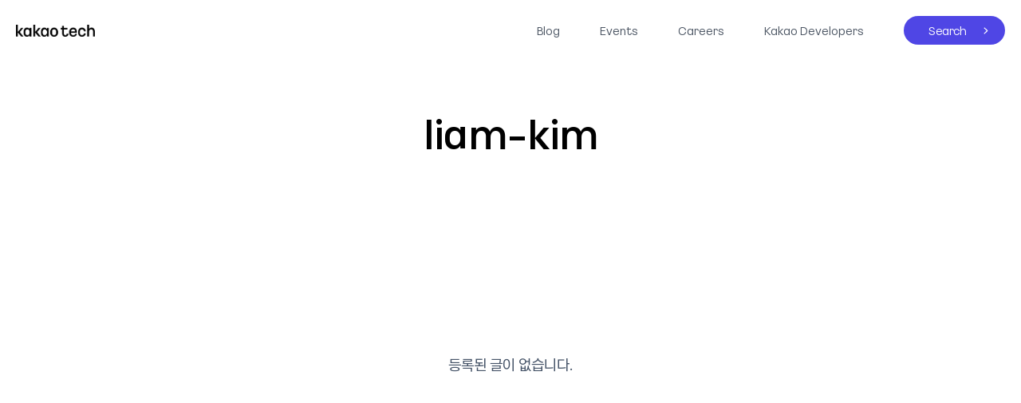

--- FILE ---
content_type: text/css; charset=utf-8
request_url: https://tech.kakao.com/_nuxt/entry.CUVEQzsp.css
body_size: 22803
content:
code[class*=language-],pre[class*=language-]{color:#c9d1d9;direction:ltr;font-family:Consolas,Monaco,Andale Mono,Ubuntu Mono,monospace;font-size:13px;-webkit-hyphens:none;hyphens:none;line-height:1.5;-moz-tab-size:4;-o-tab-size:4;tab-size:4;text-align:left;text-shadow:none;white-space:pre;word-break:normal;word-spacing:normal}code[class*=language-]::-moz-selection,pre[class*=language-]::-moz-selection{background:#234879;text-shadow:none}code[class*=language-]::mozselection,code[class*=language-]::selection,pre[class*=language-]::mozselection,pre[class*=language-]::selection{background:#234879;text-shadow:none}@media print{code[class*=language-],pre[class*=language-]{text-shadow:none}}pre[class*=language-]{background:#161b22;margin:.5em 0;overflow:auto;padding:1em}:not(pre)>code[class*=language-]{background:#343942;border-radius:.3em;color:#c9d1d9;padding:.1em .3em}pre[data-line]{position:relative}pre[class*=language-]>code[class*=language-]{position:relative;z-index:1}.line-highlight{background:#2f2a1e;box-shadow:inset 5px 0 #674c16;left:0;line-height:inherit;margin-top:1em;padding-bottom:inherit;padding-left:0;padding-right:0;padding-top:inherit;pointer-events:none;position:absolute;right:0;white-space:pre;z-index:0}.namespace{opacity:.7}.token.cdata,.token.comment,.token.doctype,.token.prolog{color:#8b949e}.token.punctuation{color:#c9d1d9}.token.boolean,.token.constant,.token.deleted,.token.number,.token.property,.token.symbol,.token.tag{color:#79c0ff}.token.attr-name,.token.builtin,.token.char,.token.inserted,.token.selector,.token.string{color:#a5d6ff}.language-css .token.string,.style .token.string,.token.entity,.token.operator,.token.url{background:#161b22;color:#a5d6ff}.token.atrule,.token.attr-value,.token.keyword{color:#a5d6ff}.token.function{color:#d2a8ff}.token.important,.token.regex,.token.variable{color:#a8daff}.token.bold,.token.important{font-weight:700}.token.italic{font-style:italic}.token.entity{cursor:help}pre[class*=language-].line-numbers{counter-reset:linenumber;padding-left:3.8em;position:relative}pre[class*=language-].line-numbers>code{position:relative;white-space:inherit}.line-numbers .line-numbers-rows{border-right:1px solid #999;font-size:100%;left:-3.8em;letter-spacing:-1px;pointer-events:none;position:absolute;top:0;-webkit-user-select:none;-moz-user-select:none;user-select:none;width:3em}.line-numbers-rows>span{counter-increment:linenumber;display:block}.line-numbers-rows>span:before{color:#999;content:counter(linenumber);display:block;padding-right:.8em;text-align:right}.doc-header[data-v-b44b64ca]{background:#fff;height:64px;transition-duration:.15s;transition-property:all;transition-timing-function:cubic-bezier(.4,0,.2,1)}.doc-header.scroll[data-v-b44b64ca]{border-bottom:1px solid #e5e7eb;height:44px;position:fixed;width:100%;z-index:1000}.doc-header.scroll .inner_header[data-v-b44b64ca]{padding:8px 20px 0}.doc-header.scroll .doc-title a[data-v-b44b64ca]{padding:8px 15px 13px 0}.doc-header.scroll .link_nav[data-v-b44b64ca]{padding:4px 10px 12px}.doc-header.scroll .btn_search[data-v-b44b64ca]{background-position:top 6px right 16px;border-radius:1.071rem;padding:4px 48px 6px 31px}.doc-header .inner_header[data-v-b44b64ca]{align-items:center;box-sizing:border-box;display:flex;justify-content:space-between;margin:0 auto;max-width:1280px;padding:20px 20px 8px}.doc-header .doc-title[data-v-b44b64ca]{line-height:1.1}.doc-header .doc-title a[data-v-b44b64ca]{display:inline-block;height:15px;padding:11px 15px 10px 0;vertical-align:top;width:99px}.doc-header .ico_logo[data-v-b44b64ca]{height:100%;width:100%}.doc-header .doc-gnb[data-v-b44b64ca],.doc-header .ico_logo[data-v-b44b64ca]{display:inline-block;vertical-align:top}.doc-header .wrap_gnb.mo[data-v-b44b64ca]{display:none}.doc-header .wrap_gnb.pc[data-v-b44b64ca]{display:block}.doc-header .btn_search[data-v-b44b64ca]{background-color:var(--strong-title);background-image:url("data:image/svg+xml;charset=utf-8,%3Csvg xmlns='http://www.w3.org/2000/svg' width='17' height='17' fill='none'%3E%3Cpath fill='%23fff' fill-rule='evenodd' d='M6.748 12.316a.6.6 0 0 1 .016-.848L9.914 8.5l-3.15-2.968a.6.6 0 1 1 .832-.864l3.6 3.4a.6.6 0 0 1 0 .864l-3.6 3.4a.6.6 0 0 1-.848-.016' clip-rule='evenodd'/%3E%3C/svg%3E");background-position:top 10px right 16px;background-repeat:no-repeat;border-radius:1.29rem;color:#fff;letter-spacing:-.036rem;line-height:1.43;margin-left:25px;padding:8px 48px 8px 31px;vertical-align:top}.doc-header .list_menu[data-v-b44b64ca]{display:flex}.doc-header .link_nav[data-v-b44b64ca]{color:var(--category-gray);display:block;line-height:1.43;margin:0 15px;padding:8px 10px}.doc-header .link_nav[data-v-b44b64ca]:hover{color:var(--strong-title)}.doc-header .link_nav.router-link-exact-active[data-v-b44b64ca]{border-bottom:2px solid var(--strong-title);color:var(--strong-title)}.doc-header .btn_toggle[data-v-b44b64ca]{background:url("data:image/svg+xml;charset=utf-8,%3Csvg xmlns='http://www.w3.org/2000/svg' width='24' height='24' fill='currentColor' class='w-4 h-4 text-gray-800' viewBox='0 0 24 24'%3E%3Cpath fill-rule='evenodd' d='M4 5h16a1 1 0 0 1 0 2H4a1 1 0 1 1 0-2m0 6h16a1 1 0 0 1 0 2H4a1 1 0 0 1 0-2m0 6h16a1 1 0 0 1 0 2H4a1 1 0 0 1 0-2' class='astronav-open-icon astronav-toggle'/%3E%3C/svg%3E") no-repeat;height:24px;width:24px}.doc-header.open .btn_toggle[data-v-b44b64ca]{background:url("data:image/svg+xml;charset=utf-8,%3Csvg xmlns='http://www.w3.org/2000/svg' width='24' height='24' fill='currentColor' class='w-4 h-4 text-gray-800' viewBox='0 0 24 24'%3E%3Cpath fill-rule='evenodd' d='M18.278 16.864a1 1 0 0 1-1.414 1.414l-4.829-4.828-4.828 4.828a1 1 0 0 1-1.414-1.414l4.828-4.829-4.828-4.828a1 1 0 0 1 1.414-1.414l4.829 4.828 4.828-4.828a1 1 0 1 1 1.414 1.414l-4.828 4.829z' class='astronav-close-icon astronav-toggle' clip-rule='evenodd'/%3E%3C/svg%3E") no-repeat;padding:4px}@media screen and (max-width:1023px){.doc-header.open[data-v-b44b64ca]{border-bottom:none}.doc-header.scroll.open .doc-gnb[data-v-b44b64ca]{top:44px}.doc-header.scroll .btn_search[data-v-b44b64ca]{background-position:top 7px left 6px;border-radius:50%;height:24px;padding:0;width:24px}.doc-header .doc-gnb[data-v-b44b64ca]{background-color:#fff;left:0;position:absolute;right:0;top:64px;z-index:1000}.doc-header .list_menu[data-v-b44b64ca]{border-bottom:1px solid #e5e7eb;flex-direction:column;padding-bottom:12px}.doc-header .list_menu .link_nav[data-v-b44b64ca]{padding:8px 20px}.doc-header .list_menu .link_nav.router-link-exact-active[data-v-b44b64ca]{border-bottom:none;font-weight:700}.doc-header .list_menu .link_nav.router-link-exact-active[data-v-b44b64ca]:hover{color:var(--strong-title)}.doc-header .list_menu .link_nav[data-v-b44b64ca]:hover{color:var(--category-gray)}.doc-header .wrap_gnb.mo[data-v-b44b64ca]{align-items:center;display:flex}.doc-header .wrap_gnb.pc[data-v-b44b64ca]{display:none}.doc-header .btn_search[data-v-b44b64ca]{background-image:url("data:image/svg+xml;charset=utf-8,%3Csvg xmlns='http://www.w3.org/2000/svg' width='25' height='25' fill='none'%3E%3Cg clip-path='url(%23a)'%3E%3Cpath fill='%23fff' d='M7.445 1.231a9.12 9.12 0 0 0-4.278 5.575 9.12 9.12 0 0 0 .918 6.968 9.21 9.21 0 0 0 7.958 4.592c1.034 0 2.06-.178 3.032-.52L19.205 25l2.945-1.7-4.13-7.153a9.1 9.1 0 0 0 2.885-4.588 9.12 9.12 0 0 0-.918-6.967A9.21 9.21 0 0 0 12.03 0a9.2 9.2 0 0 0-4.584 1.231zm9.598 5.061a5.74 5.74 0 0 1 .577 4.387 5.74 5.74 0 0 1-2.693 3.51 5.8 5.8 0 0 1-2.884.776 5.8 5.8 0 0 1-5.013-2.892 5.74 5.74 0 0 1-.578-4.386 5.74 5.74 0 0 1 2.694-3.51 5.8 5.8 0 0 1 2.883-.776 5.8 5.8 0 0 1 5.014 2.891'/%3E%3C/g%3E%3Cdefs%3E%3CclipPath id='a'%3E%3Cpath fill='%23fff' d='M0 0h25v25H0z'/%3E%3C/clipPath%3E%3C/defs%3E%3C/svg%3E");background-position:top 9px left 8px;background-repeat:no-repeat;background-size:50%;height:36px;margin-left:auto;margin-right:20px;padding:0;width:36px}}.doc-footer[data-v-0fd47107]{color:var(--subTxt-gray);width:100%}.doc-footer .inner_footer[data-v-0fd47107]{background-color:var(--bg-footer);margin:0 auto;max-width:1280px;padding:55px 0}.doc-footer .section_sitemap[data-v-0fd47107]{display:grid;gap:64px;grid-template-columns:1fr 2fr;margin:0 auto;padding:0 20px 88px}.doc-footer .section_sitemap .tit_sitemap[data-v-0fd47107]{color:var(--logo-txt);font-size:1.29rem;font-weight:700;line-height:1.55}.doc-footer .section_sitemap .desc_sitemap[data-v-0fd47107]{color:var(--desc-bk);line-height:1.43;margin-top:1.14rem;max-width:500px}.doc-footer .section_sitemap .list_sns[data-v-0fd47107]{margin-top:1.14rem}.doc-footer .section_sitemap .list_sns li[data-v-0fd47107]{background-color:#e2e8f0;border-radius:4px;display:inline-block;height:24px;margin-right:12px;vertical-align:top;width:24px}.doc-footer .section_sitemap .list_sns .link_site[data-v-0fd47107]{box-sizing:border-box;display:block;font-size:0;height:100%;line-height:0;padding:4px}.doc-footer .section_sitemap .list_sns .link_site [class^=ico_][data-v-0fd47107]{display:block;height:16px;width:16px}.doc-footer .section_sitemap .list_sns .link_site .ico_youtube[data-v-0fd47107]{background:url("data:image/svg+xml;charset=utf-8,%3Csvg xmlns='http://www.w3.org/2000/svg' width='16' height='16' fill='none' viewBox='0 0 16 16'%3E%3Cpath fill='%2364748b' d='M13.089 5.331q.01.175.008.35c0 3.55-2.702 7.64-7.64 7.64a7.6 7.6 0 0 1-4.124-1.206c.216.024.424.033.649.033a5.38 5.38 0 0 0 3.334-1.147 2.69 2.69 0 0 1-2.511-1.862c.166.024.332.041.507.041.24 0 .483-.033.707-.091a2.685 2.685 0 0 1-2.153-2.636V6.42c.358.2.773.324 1.213.34a2.68 2.68 0 0 1-1.197-2.235c0-.499.133-.956.365-1.355a7.64 7.64 0 0 0 5.538 2.81 3 3 0 0 1-.067-.615 2.684 2.684 0 0 1 2.685-2.686c.774 0 1.472.324 1.962.848a5.3 5.3 0 0 0 1.704-.648 2.68 2.68 0 0 1-1.18 1.48 5.4 5.4 0 0 0 1.546-.416 5.8 5.8 0 0 1-1.346 1.388'/%3E%3C/svg%3E") no-repeat}.doc-footer .section_sitemap .list_sns .link_site .ico_facebook[data-v-0fd47107]{background:url("data:image/svg+xml;charset=utf-8,%3Csvg xmlns='http://www.w3.org/2000/svg' width='16' height='16' fill='none' viewBox='0 0 16 16'%3E%3Cpath fill='%2364748b' d='M8 1.335a6.666 6.666 0 0 0-1.04 13.252V9.928H5.265V8.001h1.693V6.532c0-1.672.996-2.594 2.518-2.594.73 0 1.493.13 1.493.13v1.64h-.843c-.826 0-1.085.514-1.085 1.041V8h1.847l-.295 1.928H9.042v4.658a6.666 6.666 0 0 0-1.041-13.25'/%3E%3C/svg%3E") no-repeat}.doc-footer .wrap_site[data-v-0fd47107]{display:flex;flex-grow:1;justify-content:space-between}.doc-footer .wrap_site .item_site[data-v-0fd47107]{color:var(--title-bk);font-weight:400;line-height:1.43;min-width:160px}.doc-footer .wrap_site .item_site h3[data-v-0fd47107]{display:block;margin-bottom:1.5rem}.doc-footer .wrap_site .link_site[data-v-0fd47107]{color:var(--subTxt-gray);display:block;margin:4px 0;padding:4px 0}.doc-footer .box_footer[data-v-0fd47107]{border-top:1px solid #e2e8f0;padding-top:2.36rem;text-align:center}.doc-footer .box_footer small[data-v-0fd47107]{display:block;line-height:1.43}.doc-footer .box_footer .wrap_footerlink[data-v-0fd47107]{font-size:.86rem;line-height:1.33;margin-top:.57rem}.doc-footer .box_footer .wrap_footerlink a[data-v-0fd47107]{color:var(--subTxt-gray)}.doc-footer .box_footer .wrap_footerlink a[data-v-0fd47107]:not(:first-of-type):before{background-color:var(--meta-data);border-radius:50%;content:"";display:inline-block;height:2px;line-height:1.43;margin:8px 10px;vertical-align:top;width:2px}@media screen and (max-width:1023px){.doc-footer[data-v-0fd47107]{padding:0}.doc-footer .inner_footer[data-v-0fd47107]{padding:30px 0}.doc-footer .section_sitemap[data-v-0fd47107]{display:block;padding-bottom:40px}.doc-footer .section_sitemap .desc_sitemap[data-v-0fd47107]{max-width:unset}.doc-footer .wrap_site[data-v-0fd47107]{flex-wrap:wrap;margin-left:0;margin-top:20px}.doc-footer .wrap_site .item_site[data-v-0fd47107]{margin-top:20px;width:50%}}@media screen and (max-width:767px){.doc-footer .wrap_site .item_site[data-v-0fd47107]{width:100%}}.link_tag[data-v-b04e871c]{border-color:var(--strong-title);display:block;padding:.42rem .85rem}.link_tag.type_white[data-v-b04e871c]{border-color:#fff}.link_tag[data-v-b04e871c]{border:1px solid;border-radius:40px;color:var(--strong-title)}.link_tag.type_white[data-v-b04e871c]{color:#fff}.link_tag[data-v-b04e871c]{transition:all .3s ease 0s}.link_tag[data-v-b04e871c]:hover{color:#fff}.link_tag:hover.type_white[data-v-b04e871c]{color:var(--strong-title)}.link_tag[data-v-b04e871c]:hover{background-color:var(--strong-title)}.link_tag:hover.type_white[data-v-b04e871c]{background-color:#fff}.router-link-active[data-v-b04e871c]{color:#fff}.router-link-active.type_white[data-v-b04e871c]{color:var(--strong-title)}.router-link-active[data-v-b04e871c]{background-color:var(--strong-title)}.router-link-active.type_white[data-v-b04e871c]{background-color:#fff}@media screen and (max-width:1023px){.link_tag[data-v-b04e871c]:hover{color:var(--strong-title)}.link_tag:hover.type_white[data-v-b04e871c]{color:#fff}.link_tag[data-v-b04e871c]:hover{background:transparent}.link_tag.type_white[data-v-b04e871c]:hover{background:var(--strong-title)}}.list_tag[data-v-edff9524]{display:flex;flex-wrap:wrap;gap:1rem;margin-top:3.28rem}.search_layer[data-v-9995af73]{background:#00000080;bottom:0;font-size:13px;left:0;position:fixed;right:0;top:0;z-index:10000}.search_layer .inner_layer[data-v-9995af73]{background-color:var(--strong-title);display:flex;flex-direction:column;padding:20px 0 36px;width:100%}.search_layer .layer_body[data-v-9995af73]{box-sizing:border-box;margin:0 auto;max-width:1280px;padding:0 20px}.search_layer .area_search[data-v-9995af73],.search_layer .layer_body[data-v-9995af73]{align-items:flex-start;display:flex;justify-content:center;width:100%}.search_layer .link_logo[data-v-9995af73]{background-image:url("data:image/svg+xml;charset=utf-8,%3Csvg xmlns='http://www.w3.org/2000/svg' width='99' height='15' fill='none'%3E%3Cpath fill='%23fff' d='m2.554 11.175.006-3.267h.397l3.145-3.726h3.125L5.002 9.116h-.645zM.087 14V.91H2.81V14zm6.136 0-2.89-4.276L5.15 7.8 9.413 14zm7.14.185q-.94 0-1.675-.326a2.7 2.7 0 0 1-1.163-.978q-.422-.652-.422-1.623 0-.819.3-1.374.3-.557.819-.895a4 4 0 0 1 1.176-.512 9 9 0 0 1 1.393-.243q.857-.09 1.38-.166.525-.082.761-.243a.53.53 0 0 0 .237-.473v-.038q0-.607-.383-.94-.378-.332-1.074-.332-.735 0-1.17.326a1.5 1.5 0 0 0-.575.805l-2.519-.204q.192-.895.754-1.547a3.6 3.6 0 0 1 1.451-1.01q.895-.358 2.071-.358.819 0 1.567.192.754.192 1.335.594.588.403.927 1.036.339.626.339 1.502V14H16.31v-1.361h-.077a2.8 2.8 0 0 1-.633.811q-.396.346-.952.544-.557.19-1.285.191m.78-1.879q.6 0 1.06-.236.461-.244.723-.652a1.7 1.7 0 0 0 .262-.927V9.449a1.5 1.5 0 0 1-.351.153 6 6 0 0 1-.492.122 25 25 0 0 1-.55.096l-.499.07q-.48.07-.837.224a1.34 1.34 0 0 0-.556.415q-.199.256-.199.64 0 .555.403.85.41.287 1.036.287m9.329-1.131.006-3.267h.397l3.145-3.726h3.125L25.92 9.116h-.646zM21.005 14V.91h2.723V14zm6.136 0-2.89-4.276L26.068 7.8l4.264 6.2h-3.19zm7.14.185q-.94 0-1.675-.326a2.7 2.7 0 0 1-1.163-.978q-.422-.652-.422-1.623 0-.819.3-1.374.3-.557.819-.895a4 4 0 0 1 1.176-.512 9 9 0 0 1 1.393-.243q.856-.09 1.38-.166.525-.082.761-.243a.53.53 0 0 0 .237-.473v-.038q0-.607-.384-.94-.376-.332-1.073-.332-.735 0-1.17.326a1.5 1.5 0 0 0-.575.805l-2.519-.204q.193-.895.754-1.547a3.6 3.6 0 0 1 1.451-1.01q.895-.358 2.071-.358.819 0 1.566.192a4.1 4.1 0 0 1 1.336.594q.588.403.927 1.036.339.626.339 1.502V14h-2.582v-1.361h-.077a2.8 2.8 0 0 1-.633.811 2.9 2.9 0 0 1-.952.544q-.557.19-1.285.191m.78-1.879q.6 0 1.06-.236a1.9 1.9 0 0 0 .723-.652 1.7 1.7 0 0 0 .262-.927V9.449a1.5 1.5 0 0 1-.351.153 6 6 0 0 1-.493.122q-.274.051-.55.096l-.498.07q-.48.07-.837.224a1.33 1.33 0 0 0-.556.415q-.198.256-.198.64 0 .555.402.85.41.287 1.036.287m11.298 1.886q-1.49 0-2.576-.633a4.33 4.33 0 0 1-1.669-1.777q-.588-1.144-.588-2.653 0-1.52.588-2.659a4.3 4.3 0 0 1 1.669-1.777q1.086-.639 2.576-.639t2.57.64a4.27 4.27 0 0 1 1.674 1.776q.588 1.138.588 2.66 0 1.508-.588 2.652a4.3 4.3 0 0 1-1.675 1.777q-1.08.633-2.57.633zm.012-2.11q.678 0 1.132-.383.453-.39.684-1.061.236-.672.236-1.528 0-.855-.236-1.528-.231-.67-.684-1.06t-1.132-.39q-.684 0-1.15.39-.461.39-.697 1.06-.23.672-.23 1.528t.23 1.528q.237.67.697 1.06.467.384 1.15.384m20.145-7.9v2.045h-5.913V4.182zm-4.57-2.352h2.723v9.153q0 .377.115.588a.64.64 0 0 0 .32.288q.21.083.485.083.192 0 .384-.032l.294-.058.428 2.027a8 8 0 0 1-.575.147 4.6 4.6 0 0 1-.902.108q-.984.039-1.726-.262-.734-.3-1.144-.933t-.402-1.598zm10.713 12.362q-1.515 0-2.608-.614a4.2 4.2 0 0 1-1.675-1.751q-.588-1.138-.588-2.691 0-1.515.588-2.66a4.35 4.35 0 0 1 1.656-1.783q1.074-.639 2.518-.639.971 0 1.809.313a4 4 0 0 1 1.47.927q.633.62.985 1.56.351.932.351 2.186v.748h-8.29V8.1h5.727q0-.588-.256-1.042a1.83 1.83 0 0 0-.71-.71 2 2 0 0 0-1.041-.261q-.62 0-1.1.287a2 2 0 0 0-.741.76q-.269.474-.275 1.056v1.604q0 .729.269 1.26.274.53.773.817.498.288 1.183.288.453 0 .83-.128.378-.128.646-.383c.268-.255.315-.38.41-.627l2.518.166a3.44 3.44 0 0 1-.787 1.586q-.588.671-1.52 1.048-.928.37-2.142.37zm10.72 0q-1.51 0-2.596-.64a4.3 4.3 0 0 1-1.662-1.79q-.575-1.143-.575-2.633 0-1.508.581-2.646A4.3 4.3 0 0 1 80.796 4.7q1.08-.645 2.57-.646 1.284 0 2.25.467a3.76 3.76 0 0 1 1.527 1.31q.563.844.62 1.981h-2.57q-.108-.735-.575-1.182-.46-.454-1.208-.454-.633 0-1.106.345-.466.339-.728.991t-.262 1.579q0 .94.255 1.598.262.658.735 1.004.474.345 1.106.345a1.8 1.8 0 0 0 .838-.192q.376-.192.62-.556.249-.371.326-.889h2.57q-.065 1.125-.614 1.982a3.7 3.7 0 0 1-1.503 1.33q-.958.479-2.269.479zm8.85-5.868V14h-2.722V.91h2.646v5.004h.115a2.78 2.78 0 0 1 1.074-1.361q.741-.5 1.86-.499 1.023 0 1.783.447a3 3 0 0 1 1.19 1.272q.427.825.421 1.976V14h-2.723V8.234q.005-.908-.46-1.412-.46-.505-1.291-.505-.557 0-.985.236a1.68 1.68 0 0 0-.665.69q-.236.448-.242 1.08z'/%3E%3C/svg%3E");background-position:50%;background-repeat:no-repeat;display:inline-block;flex-shrink:0;height:28px;padding:4px 0;vertical-align:top;width:110px}.search_layer .wrap_input[data-v-9995af73]{flex-grow:1;margin:0 63px 0 89px;width:100%}.search_layer .box_input[data-v-9995af73]{background-color:#fff;background-image:url("data:image/svg+xml;charset=utf-8,%3Csvg xmlns='http://www.w3.org/2000/svg' width='25' height='25' fill='none'%3E%3Cg clip-path='url(%23a)'%3E%3Cpath fill='%235445de' d='M7.445 1.231a9.12 9.12 0 0 0-4.278 5.575 9.12 9.12 0 0 0 .918 6.968 9.21 9.21 0 0 0 7.958 4.592c1.034 0 2.06-.178 3.032-.52L19.205 25l2.945-1.7-4.13-7.153a9.1 9.1 0 0 0 2.885-4.588 9.12 9.12 0 0 0-.918-6.967A9.21 9.21 0 0 0 12.03 0a9.2 9.2 0 0 0-4.584 1.231zm9.598 5.061a5.74 5.74 0 0 1 .577 4.387 5.74 5.74 0 0 1-2.693 3.51 5.8 5.8 0 0 1-2.884.776 5.8 5.8 0 0 1-5.013-2.892 5.74 5.74 0 0 1-.578-4.386 5.74 5.74 0 0 1 2.694-3.51 5.8 5.8 0 0 1 2.883-.776 5.8 5.8 0 0 1 5.014 2.891'/%3E%3C/g%3E%3Cdefs%3E%3CclipPath id='a'%3E%3Cpath fill='%23fff' d='M0 0h25v25H0z'/%3E%3C/clipPath%3E%3C/defs%3E%3C/svg%3E");background-position:top 7px left 8px;background-repeat:no-repeat;border-radius:1.286rem;padding:7px 8px 8px 49px;position:relative}.search_layer .box_input input[data-v-9995af73]{-moz-appearance:none;appearance:none;-webkit-appearance:none;background:transparent;border:0;color:#333;font-size:.929rem;outline:none;width:100%}.search_layer .box_input input[data-v-9995af73]::-moz-placeholder{color:#333}.search_layer .box_input input[data-v-9995af73]::placeholder{color:#333}.search_layer .box_input .btn_close[data-v-9995af73]{background-image:url("data:image/svg+xml;charset=utf-8,%3Csvg xmlns='http://www.w3.org/2000/svg' class='ico_close' style='width:18px;height:18px;stroke:%23000' viewBox='0 0 28 28'%3E%3Cg fill='none' fill-rule='evenodd' stroke-linecap='square' stroke-width='1.6'%3E%3Cpath d='m6 5.5 16.5 17M23 5.5l-16.5 17'/%3E%3C/g%3E%3C/svg%3E");background-position:50% 50%;background-repeat:no-repeat;background-size:18px 18px;height:36px;position:absolute;right:0;top:0;width:36px}.search_layer .btn_search[data-v-9995af73]{background-color:#fff;background-image:url("data:image/svg+xml;charset=utf-8,%3Csvg xmlns='http://www.w3.org/2000/svg' width='17' height='17' fill='none'%3E%3Cpath fill='%234f46e5' fill-rule='evenodd' d='M6.748 12.316a.6.6 0 0 1 .016-.848L9.914 8.5l-3.15-2.968a.6.6 0 1 1 .832-.864l3.6 3.4a.6.6 0 0 1 0 .864l-3.6 3.4a.6.6 0 0 1-.848-.016' clip-rule='evenodd'/%3E%3C/svg%3E");background-position:top 10px right 16px;background-repeat:no-repeat;border-radius:1.29rem;color:var(--strong-title);flex-grow:0;letter-spacing:-.036rem;line-height:1.43;padding:8px 48px 8px 31px;vertical-align:top}.search_layer .list_tag[data-v-9995af73]{max-height:134px;overflow:hidden}@media screen and (max-width:1023px){.search_layer .layer_body[data-v-9995af73]{flex-direction:column}.search_layer .area_search[data-v-9995af73]{margin-top:10px}.search_layer .list_tag[data-v-9995af73]{max-height:280px}.search_layer .wrap_input[data-v-9995af73]{margin-left:0;margin-right:20px}.search_layer .box_input input[data-v-9995af73]{font-size:16px}.search_layer .box_input .btn_close[data-v-9995af73]{top:1px}.search_layer .btn_search[data-v-9995af73]{background-image:url("data:image/svg+xml;charset=utf-8,%3Csvg xmlns='http://www.w3.org/2000/svg' width='25' height='25' fill='none'%3E%3Cg clip-path='url(%23a)'%3E%3Cpath fill='%235445de' d='M7.445 1.231a9.12 9.12 0 0 0-4.278 5.575 9.12 9.12 0 0 0 .918 6.968 9.21 9.21 0 0 0 7.958 4.592c1.034 0 2.06-.178 3.032-.52L19.205 25l2.945-1.7-4.13-7.153a9.1 9.1 0 0 0 2.885-4.588 9.12 9.12 0 0 0-.918-6.967A9.21 9.21 0 0 0 12.03 0a9.2 9.2 0 0 0-4.584 1.231zm9.598 5.061a5.74 5.74 0 0 1 .577 4.387 5.74 5.74 0 0 1-2.693 3.51 5.8 5.8 0 0 1-2.884.776 5.8 5.8 0 0 1-5.013-2.892 5.74 5.74 0 0 1-.578-4.386 5.74 5.74 0 0 1 2.694-3.51 5.8 5.8 0 0 1 2.883-.776 5.8 5.8 0 0 1 5.014 2.891'/%3E%3C/g%3E%3Cdefs%3E%3CclipPath id='a'%3E%3Cpath fill='%23fff' d='M0 0h25v25H0z'/%3E%3C/clipPath%3E%3C/defs%3E%3C/svg%3E");background-position:top 9px left 8px;background-repeat:no-repeat;background-size:50%;margin-left:auto;padding:18px}}.container-doc[data-v-b20c6296]{display:flex;flex-direction:column;min-height:100vh}.doc-header.scroll+.doc-main[data-v-b20c6296]{padding-top:194px}.doc-main[data-v-b20c6296]{align-items:center;display:flex;flex-grow:1;justify-content:center;padding:214px 0 150px}.content-error[data-v-b20c6296]{text-align:center}.content-error .tit_error[data-v-b20c6296]{background:linear-gradient(180deg,#333,#999);-webkit-background-clip:text;background-clip:text;color:transparent;display:block;font-size:9.14rem;font-weight:700;line-height:1.1;padding-bottom:1.14rem}.content-error .desc_error[data-v-b20c6296]{color:var(--desc-bk);display:block;font-size:1.72rem;font-weight:400;line-height:1.33}.content-error .btn_home[data-v-b20c6296]{border:2px solid #6366f1;border-radius:1.72rem;color:var(--strong-title);font-size:1.14rem;margin-top:2.14rem;padding:.72rem 2rem}@media screen and (max-width:768px){.content-error .tit_error[data-v-b20c6296]{font-size:7rem}.content-error .desc_error[data-v-b20c6296]{font-size:1.5rem}}


--- FILE ---
content_type: text/css; charset=utf-8
request_url: https://tech.kakao.com/_nuxt/usePostData.C1FvKOok.css
body_size: 3600
content:
.comm_pagination[data-v-db57c171]{display:flex;flex-wrap:wrap;font-size:0;justify-content:center;line-height:0;text-align:center;width:100%}.comm_pagination [class*=btn_][data-v-db57c171]{background-color:#f3f4f6;color:#a3a3a3;font-size:30px;height:50px;line-height:50px;margin-top:10px;width:50px}.comm_pagination [class*=btn_]+[class*=btn_][data-v-db57c171]{margin-left:10px}.comm_pagination [class*=btn_][data-v-db57c171]:hover{color:#040f0f}.comm_pagination [class*=btn_][data-v-db57c171]:disabled{color:#a3a3a333;cursor:not-allowed}.comm_pagination .link_first[data-v-db57c171]{margin-left:50px}.comm_pagination .link_last[data-v-db57c171]{margin-right:50px}.comm_pagination .link_page[data-v-db57c171]{border-radius:5px;color:#a3a3a3;display:inline-block;font-size:17px;height:50px;line-height:50px;margin-top:10px;min-width:50px;text-align:center;text-decoration:none;vertical-align:top}.comm_pagination .link_page+.link_page[data-v-db57c171]{margin-left:10px}.comm_pagination .link_page[data-v-db57c171]:hover{color:#040f0f}.comm_pagination .link_page.active[data-v-db57c171]{background:#f3f4f6;color:#040f0f;cursor:default;pointer-events:none}.comm_pagination .link_page.active[data-v-db57c171]:hover{border-color:transparent}@media screen and (max-width:768px){.comm_pagination [class*=btn_][data-v-db57c171]{font-size:20px;height:30px;line-height:30px;width:30px}.comm_pagination [class*=btn_]+[class*=btn_][data-v-db57c171]{margin-left:5px}.comm_pagination [class*=btn_][data-v-db57c171]:hover{color:#a3a3a3}.comm_pagination [class*=btn_][data-v-db57c171]:hover:disabled{color:#a3a3a333}.comm_pagination .link_first[data-v-db57c171]{margin-left:10px}.comm_pagination .link_last[data-v-db57c171]{margin-right:10px}.comm_pagination .link_page[data-v-db57c171]{font-size:15px;height:30px;line-height:30px;min-width:30px}.comm_pagination .link_page+.link_page[data-v-db57c171]{margin-left:5px}.comm_pagination .link_page.active[data-v-db57c171]{color:#040f0f}.comm_pagination .link_page[data-v-db57c171]:hover{color:unset}.comm_pagination .link_page[data-v-db57c171]:first-of-type{margin-left:10px}.comm_pagination .link_page[data-v-db57c171]:last-of-type{margin-right:10px}}.content-article[data-v-9748692d]{padding-bottom:213px}.wrap_title[data-v-9748692d]{padding-top:77px;text-align:center}.wrap_title img[data-v-9748692d]{border-radius:50%;height:86px;-o-object-fit:cover;object-fit:cover;width:86px}.wrap_title .tit_content[data-v-9748692d]{display:inline-block;line-height:86px;padding:0 0 0 12px;vertical-align:top;word-break:break-all}.tit_content[data-v-9748692d]{display:block;font-size:3.43rem;font-weight:700;line-height:1.1;overflow-wrap:break-word;padding-top:77px;text-align:center}.desc_content[data-v-9748692d]{color:var(--subTxt-gray);font-size:1.29rem;line-height:1.55;padding-top:1.14rem;text-align:center}.list_post[data-v-9748692d]{padding-top:4.57rem}.btn_pagenation[data-v-9748692d]{margin:98px auto 0}.comm_pagination[data-v-9748692d]{margin-top:90px}.box_nopost[data-v-9748692d]{color:var(--subTxt-gray);font-size:1.3rem;padding:250px 0 100px;text-align:center}.area_tag[data-v-9748692d]{margin-top:4.28rem}.area_tag+.area_post[data-v-9748692d]{margin-top:6.78rem}.group_title[data-v-9748692d]{align-items:center;display:flex;gap:20px}.tit_sub[data-v-9748692d]{font-size:2rem;font-weight:700}.tit_sub+.list_post[data-v-9748692d]{padding-top:2.7rem}.btn_more[data-v-9748692d]{font-size:.8rem;padding:.5rem .75rem}@media screen and (max-width:1023px){.tit_content[data-v-9748692d]{font-size:2.57rem;line-height:2.86rem}}@media screen and (max-width:768px){.area_tag[data-v-9748692d],.tit_sub[data-v-9748692d]{display:none}.area_tag+.area_post[data-v-9748692d]{margin-top:0}}


--- FILE ---
content_type: text/css; charset=utf-8
request_url: https://tech.kakao.com/_nuxt/Button.DNoQo9Pi.css
body_size: 74
content:
.comm_btn[data-v-c602fe17]{background-color:var(--paging-gray);border-radius:.43rem;display:block;font-size:1.14rem;padding:.71rem 1.43rem;width:-moz-fit-content;width:fit-content}


--- FILE ---
content_type: text/css; charset=utf-8
request_url: https://tech.kakao.com/_nuxt/List.BPbDDS1Y.css
body_size: 1810
content:
.list_post[data-v-015a92cd]{display:grid;gap:64px;grid-auto-rows:1fr;grid-template-columns:repeat(3,1fr)}.item_author[data-v-015a92cd]{overflow-x:auto}.item_author .tit_post[data-v-015a92cd]{display:block;max-width:100%;min-height:unset;text-overflow:ellipsis;white-space:nowrap}.item_author .desc_post[data-v-015a92cd]{display:-webkit-box;-webkit-line-clamp:2;-webkit-box-orient:vertical;color:var(--meta-data);line-height:1.43;margin-top:.57rem;overflow:hidden}.link_post[data-v-015a92cd]{display:flex;flex-direction:column;height:100%}.box_thumb[data-v-015a92cd]{background-color:#f2f4f7;border-radius:6px;overflow:hidden}.img_thumbnail[data-v-015a92cd]{display:block;height:100%;width:100%}.wrap_cate[data-v-015a92cd]{margin-top:1.57rem}.wrap_cate .txt_cate[data-v-015a92cd]{color:var(--sub-title);font-weight:400;line-height:1.14}.wrap_cate .txt_cate+.txt_cate[data-v-015a92cd]:before{content:" & "}.tit_post[data-v-015a92cd]{display:-webkit-box;-webkit-line-clamp:2;-webkit-box-orient:vertical;font-size:1.43rem;font-weight:700;line-height:1.37;margin-top:.57rem;min-height:3.93rem;overflow:hidden;word-break:keep-all}.dl_info[data-v-015a92cd]{color:var(--meta-data);display:flex;line-height:1.43;margin-top:.57rem}.dl_info dd[data-v-015a92cd],.dl_info dd[data-v-015a92cd]:not(:first-of-type):before{display:inline-block;vertical-align:top}.dl_info dd[data-v-015a92cd]:not(:first-of-type):before{background-color:var(--meta-data);border-radius:50%;content:"";height:4px;line-height:1.43;margin:8px 10px;width:4px}.dl_info .txt_authors[data-v-015a92cd]{display:-webkit-box;-webkit-line-clamp:1;-webkit-box-orient:vertical;overflow:hidden;word-break:break-all}.dl_info .txt_date[data-v-015a92cd]{flex-shrink:0}@media screen and (max-width:1023px){.list_post[data-v-015a92cd]{grid-template-columns:repeat(2,1fr)}}@media screen and (max-width:768px){.list_post[data-v-015a92cd]{grid-template-columns:repeat(1,1fr)}}


--- FILE ---
content_type: text/css; charset=utf-8
request_url: https://tech.kakao.com/_nuxt/default.EXwCdCxf.css
body_size: 792
content:
.comm_loading[data-v-cddd4cdd]{background-color:transparent;bottom:0;left:0;position:fixed;right:0;top:0;z-index:10000}.comm_loading span[data-v-cddd4cdd]{background:#000c;border-radius:8px;height:64px;left:50%;line-height:1px;margin:-32px 0 0 -32px;position:absolute;text-indent:-9999px;top:50%;width:64px}.comm_loading span[data-v-cddd4cdd]:after{animation:spin-cddd4cdd 1.5s linear infinite;border:3px solid #fff;border-radius:12px;border-top-color:transparent;box-sizing:border-box;content:"";height:24px;left:20px;position:absolute;top:20px;width:24px}@keyframes spin-cddd4cdd{0%{transform:rotate(0)}to{transform:rotate(1turn)}}.container-doc[data-v-3a9b2a8a]{display:flex;flex-direction:column;min-height:100vh}.doc-header.scroll+.doc-main[data-v-3a9b2a8a]{padding-top:44px}.doc-main[data-v-3a9b2a8a]{box-sizing:border-box;flex-grow:1;margin:0 auto;max-width:1280px;padding:0 20px;width:100%}


--- FILE ---
content_type: text/css; charset=utf-8
request_url: https://tech.kakao.com/_nuxt/index.qF-c5x_6.css
body_size: 6455
content:
.content-article[data-v-978793bd]{padding-bottom:52px}.cont_intro[data-v-978793bd]{box-sizing:border-box;display:flex;height:641px;justify-content:space-between;padding-top:185px}.cont_intro .tit_intro[data-v-978793bd]{color:#000;display:block;font-size:3.64rem;line-height:1.41;word-break:keep-all}.cont_intro .tit_intro .tit_tech[data-v-978793bd]{display:block;font-size:5.14rem;font-weight:700}.cont_intro .desc_intro[data-v-978793bd]{color:var(--subTxt-gray);font-size:1.29rem;line-height:1.55;margin-top:.86rem}.cont_intro .img_intro[data-v-978793bd]{height:286px;margin-top:-10px;width:690px}.cont_main+.cont_main[data-v-978793bd]{padding-top:105px}.cont_main .tit_main[data-v-978793bd]{font-size:1.71rem;line-height:2}.cont_main .tit_main>span[data-v-978793bd]{color:var(--subTxt-gray);display:block;font-size:1.12rem;font-weight:400;line-height:1.125;margin-bottom:2.11rem}.cont_main .desc_main[data-v-978793bd]{color:var(--subTxt-gray);font-size:1.28rem;line-height:1.55;margin-bottom:2.71rem}.cont_main .list_future[data-v-978793bd]{-moz-column-gap:80px;column-gap:80px;display:grid;grid-template-columns:repeat(3,1fr);row-gap:80px}.cont_main .list_future li[data-v-978793bd]{display:flex}.cont_main .list_future li[data-v-978793bd]:before{content:"";display:block;flex-shrink:0;height:32px;margin-right:16px;width:32px}.cont_main .list_future li.item_knowledge[data-v-978793bd]:before{background:url("data:image/svg+xml;charset=utf-8,%3Csvg xmlns='http://www.w3.org/2000/svg' width='32' height='32' fill='none' viewBox='0 0 32 32'%3E%3Crect width='32' height='32' fill='%23000' rx='16'/%3E%3Cpath fill='%23fff' d='M21.333 12h-2v-1.333c0-.736-.598-1.334-1.333-1.334h-4c-.735 0-1.333.598-1.333 1.334V12h-2c-.736 0-1.334.598-1.334 1.333v2h13.334v-2c0-.735-.598-1.333-1.334-1.333M14 10.667h4V12h-4zm3.333 6.666h-2.666V16H9.333v4.667c0 .735.598 1.333 1.334 1.333h10.666c.736 0 1.334-.598 1.334-1.333V16h-5.334z'/%3E%3C/svg%3E") no-repeat}.cont_main .list_future li.item_value[data-v-978793bd]:before{background:url("data:image/svg+xml;charset=utf-8,%3Csvg xmlns='http://www.w3.org/2000/svg' width='33' height='32' fill='none' viewBox='0 0 33 32'%3E%3Crect width='32' height='32' x='.66' fill='%23000' rx='16'/%3E%3Cpath fill='%23fff' d='M21.993 10H11.327c-.736 0-1.334.598-1.334 1.333v9.334c0 .735.598 1.333 1.333 1.333h10.667c.736 0 1.334-.598 1.334-1.333v-9.334c0-.735-.599-1.333-1.334-1.333m-2 2h1.334v1.333h-1.334zm-2 0h1.334v1.333h-1.334zm-6.666 8.667v-6h10.667v6z'/%3E%3C/svg%3E") no-repeat}.cont_main .list_future li.item_growth[data-v-978793bd]:before{background:url("data:image/svg+xml;charset=utf-8,%3Csvg xmlns='http://www.w3.org/2000/svg' width='33' height='32' fill='none' viewBox='0 0 33 32'%3E%3Crect width='32' height='32' x='.33' fill='%23000' rx='16'/%3E%3Cpath fill='%23fff' d='M21.663 12c0-1.445-2.442-2.667-5.333-2.667S10.997 10.555 10.997 12v1.333c0 1.446 2.442 2.667 5.333 2.667s5.333-1.221 5.333-2.667zm-5.333 8.667c-2.891 0-5.333-1.222-5.333-2.667v2c0 1.445 2.442 2.667 5.333 2.667s5.333-1.222 5.333-2.667v-2c0 1.445-2.442 2.667-5.333 2.667'/%3E%3Cpath fill='%23fff' d='M21.663 14.667c0 1.445-2.442 2.666-5.333 2.666s-5.333-1.221-5.333-2.666v2c0 1.445 2.442 2.666 5.333 2.666s5.333-1.221 5.333-2.666z'/%3E%3C/svg%3E") no-repeat}.cont_main .list_future li.item_technology[data-v-978793bd]:before{background:url("data:image/svg+xml;charset=utf-8,%3Csvg xmlns='http://www.w3.org/2000/svg' width='32' height='32' fill='none' viewBox='0 0 32 32'%3E%3Crect width='32' height='32' fill='%23000' rx='16'/%3E%3Cpath fill='%23fff' d='M22 15.317v-1.984A1.333 1.333 0 0 0 20.667 12h-4v-.875a.99.99 0 0 0 .04-1.447 1 1 0 0 0-1.707.707c0 .295.13.558.333.74V12h-4A1.333 1.333 0 0 0 10 13.333v1.999l-.048.003a.666.666 0 0 0-.619.665v1.333A.667.667 0 0 0 10 18v3.333a1.334 1.334 0 0 0 1.333 1.334h9.334A1.334 1.334 0 0 0 22 21.333V18a.667.667 0 0 0 .667-.667v-1.292a.7.7 0 0 0-.048-.303c-.135-.325-.424-.403-.62-.421M12.667 16c0-.736.448-1.333 1-1.333s1 .597 1 1.333-.448 1.333-1 1.333-1-.597-1-1.333m5.998 4c-.667-.002-5.332 0-5.332 0v-1.333s4.668-.002 5.335 0zm-.332-2.667c-.552 0-1-.597-1-1.333s.448-1.333 1-1.333 1 .597 1 1.333-.448 1.333-1 1.333'/%3E%3C/svg%3E") no-repeat}.cont_main .list_future li.item_library[data-v-978793bd]:before{background:url("data:image/svg+xml;charset=utf-8,%3Csvg xmlns='http://www.w3.org/2000/svg' width='33' height='32' fill='none' viewBox='0 0 33 32'%3E%3Crect width='32' height='32' x='.66' fill='%23000' rx='16'/%3E%3Cpath fill='%23fff' d='M12.66 22.667h8c.119 0 .232-.02.341-.05l-2.506-2.506a3.3 3.3 0 0 1-1.835.556 3.337 3.337 0 0 1-3.333-3.334A3.337 3.337 0 0 1 16.66 14a3.337 3.337 0 0 1 3.333 3.333c0 .654-.193 1.292-.555 1.836l2.506 2.506c.03-.11.05-.223.05-.342v-8l-4-4H12.66a1.333 1.333 0 0 0-1.333 1.334v10.666a1.333 1.333 0 0 0 1.333 1.334'/%3E%3Cpath fill='%23fff' d='M16.66 19.333a2 2 0 1 0 0-4 2 2 0 0 0 0 4'/%3E%3C/svg%3E") no-repeat}.cont_main .list_future li.item_employment[data-v-978793bd]:before{background:url("data:image/svg+xml;charset=utf-8,%3Csvg xmlns='http://www.w3.org/2000/svg' width='33' height='32' fill='none' viewBox='0 0 33 32'%3E%3Crect width='32' height='32' x='.33' fill='%23000' rx='16'/%3E%3Cpath fill='%23fff' d='M13.33 12.333c0 1.654 1.346 3 3 3s3-1.346 3-3-1.346-3-3-3-3 1.346-3 3M21.663 22h.667v-.667a4.673 4.673 0 0 0-4.667-4.666h-2.666a4.67 4.67 0 0 0-4.667 4.666V22z'/%3E%3C/svg%3E") no-repeat}.cont_main .list_future .tit_future[data-v-978793bd]{font-size:1.29rem;font-weight:700;line-height:1.55}.cont_main .list_future .desc_future[data-v-978793bd]{color:var(--descTxt-gray);font-size:1.14rem;line-height:1.625;margin-top:.79rem}.cont_main .btn_more[data-v-978793bd]{margin:27px auto 0}@media screen and (max-width:1280px){.cont_intro .tit_intro[data-v-978793bd]{font-size:2.57rem;line-height:1.55}.cont_intro .tit_intro .tit_tech[data-v-978793bd]{font-size:4rem}}@media screen and (max-width:1023px){.cont_intro[data-v-978793bd]{flex-direction:column;height:auto;justify-content:start;padding-top:30px}.cont_intro .info_intro[data-v-978793bd]{text-align:center}.cont_intro .img_intro[data-v-978793bd]{height:auto;margin-top:12px;width:100%}.cont_intro+.cont_main[data-v-978793bd]{padding-top:105px}.cont_main .list_future[data-v-978793bd]{display:grid;grid-template-columns:repeat(2,1fr)}.list_limit[data-v-978793bd]{grid-template-columns:repeat(3,1fr)}}@media screen and (max-width:768px){.cont_main .list_future[data-v-978793bd]{display:grid}.cont_main .list_future[data-v-978793bd],.list_limit[data-v-978793bd]{grid-template-columns:repeat(1,1fr)}}


--- FILE ---
content_type: text/javascript; charset=utf-8
request_url: https://tech.kakao.com/_nuxt/W5PfI3mG.js
body_size: 262
content:
import{h as r}from"./2yW0VWa0.js";const a=(e,t,n)=>{{const o=n||window.location.href;r({title:e,meta:[{property:"og:url",content:o},{property:"og:title",content:e},{property:"og:type",content:"article"},t&&{property:"og:description",content:t},{name:"twitter:title",content:e},{name:"twitter:url",content:o},t&&{name:"twitter:description",content:t}]})}};export{a as s};


--- FILE ---
content_type: text/javascript; charset=utf-8
request_url: https://tech.kakao.com/_nuxt/B8E1N2AS.js
body_size: 730
content:
import{u as m,_ as g}from"./JlhOuHWk.js";import{u as l,r as P,w as f,c as h,a as o,o as D}from"./2yW0VWa0.js";import{s as k}from"./W5PfI3mG.js";import"./r7L0aPEK.js";import"./DOcWC_ff.js";import"./DKiwfdrr.js";import"./BPQzl9gd.js";const q={__name:"careers",async setup(x){let t,s;const i=l(),a={title:"Careers",desc:"내일의 기술을 모두의 일상으로 만드는 일에 함께할 분들을 기다립니다"};k(`${a.title} - tech.kakao.com`,a.desc);const e=P(Number(i.query.page)||1),{postData:r}=([t,s]=f(()=>m("/api/v2/posts",e,"career")),t=await t,s(),t),u=n=>{e.value=n};return(n,C)=>{var c,p;const _=g;return D(),h(_,{pageData:a,lists:((c=o(r))==null?void 0:c.postList)||[],currentPage:o(e),totalPage:(p=o(r))==null?void 0:p.totalPageCount,onChangingPage:u},null,8,["lists","currentPage","totalPage"])}}};export{q as default};


--- FILE ---
content_type: text/javascript; charset=utf-8
request_url: https://tech.kakao.com/_nuxt/Dlo1Wv7H.js
body_size: 3539
content:
import{_ as x}from"./DKiwfdrr.js";import{_ as w}from"./DOcWC_ff.js";import{_ as b,g as v,w as k,q as _,x as t,A as i,F as C,B,c as L,C as A,y as I,a as m,D as N,o as n,E as U,G as u}from"./2yW0VWa0.js";import{u as V}from"./BPQzl9gd.js";import"./r7L0aPEK.js";const D={class:"content-article"},F={class:"cont_main"},K={class:"list_future"},$={class:"tit_future"},q={class:"desc_future"},E={class:"cont_main"},S={__name:"index",async setup(z){let o,a;const{tenthUrl:d,fnameUrl:p}=v().public,f=`${p}/U983x0/?fname=${d}/resources/static/img_intro.png`,g=[{ico:"knowledge",tit:"지식 공유",desc:"카카오의 개발자들이 쌓아가는 지식과 경험, 노하우를 공유합니다. AI, 클라우드, 오픈소스, 프론트엔드, 백엔드 등 다양한 영역과, 추천 기술, 트래픽 처리 기술 등 다양한 주제를 다룹니다. 카카오테크가 주최하고 참여하는 기술 행사의 소식도 공유합니다."},{ico:"value",tit:"가치 창출",desc:"공유한 지식이 그저 지식에서 끝나지 않고, 더 많은 공유와 혁신, 그리고 성장을 촉진하기를 기대합니다. 새로운 연결고리를 만들 기술 교류의 장을 마련하고 지원합니다."},{ico:"growth",tit:"공개와 소통",desc:"카카오 안과 밖의 개발자들이 서로 소통하며 성장하길 기대합니다. 우리는 이를 위해 기술의 일부를 오픈소스, API, SDK로 공개하고 있습니다."},{ico:"technology",tit:"기술 생태계",desc:"카카오는 개발자 생태계의 일원입니다. 노력의 결과가 당장 눈에 보이지 않더라도 긴 호흡으로 기술 생태계의 지속 성장을 돕습니다. 때로는 앞서서 이끌고 때로는 뒤에서 지원하며 우리의 역할을 다하겠습니다."},{ico:"library",tit:"기술 라이브러리",desc:"카카오가 만든 개발 도구와 라이브러리를 공개하고 있습니다. 실시간 오픈소스 자동화 관리 서비스인 Olive, 오픈소스 추천 시스템 라이브러리인 Buffalo 등 다양한 도구와 라이브러리를 공유해 왔습니다."},{ico:"employment",tit:"개발자 영입",desc:"카카오 개발자들의 일하는 방식과 개발 조직, 테크 직군의 영입 소식 등을 전합니다. 카카오에서 내일의 기술을 모두의 일상으로 만드는 일에 함께할 분을 찾습니다."}],{data:r}=([o,a]=k(()=>V("/api/v1/mains",{query:{postCount:3}})),o=await o,a(),o);return(G,s)=>{var c,l;const y=x,h=w;return n(),_("article",D,[t("div",{class:"cont_intro"},[s[0]||(s[0]=t("div",{class:"info_intro"},[t("h2",{class:"tit_intro"},[t("em",{class:"tit_tech"},"카카오테크,"),i("미래의 문턱을 낮추는 기술")]),t("p",{class:"desc_intro"}," Kakao lowers the barrier to the future, and brings tomorrow's technology into your life ")],-1)),t("img",{class:"img_intro",src:f,alt:""})]),t("div",F,[s[1]||(s[1]=t("h2",{class:"tit_main"},[i(" Kakao lowers the barrier to the future, "),t("span",{class:"txt_main"},"and brings tomorrow's technology into your life.")],-1)),t("ul",K,[(n(),_(C,null,B(g,e=>t("li",{key:e.tit,class:U(`item_${e.ico}`)},[t("div",null,[t("strong",$,u(e.tit),1),t("p",q,u(e.desc),1)])],2)),64))])]),t("div",E,[s[3]||(s[3]=t("h2",{class:"tit_main"},"최근 게시물",-1)),s[4]||(s[4]=t("p",{class:"desc_main"},"카카오테크의 이야기를 만나보세요",-1)),(c=m(r))!=null&&c.postList?(n(),L(y,{key:0,class:"list_limit",list:(l=m(r))==null?void 0:l.postList},null,8,["list"])):A("",!0),I(h,{to:"/blog",class:"btn_more"},{default:N(()=>[...s[2]||(s[2]=[i("More →",-1)])]),_:1})])])}}},j=b(S,[["__scopeId","data-v-978793bd"]]);export{j as default};


--- FILE ---
content_type: text/javascript; charset=utf-8
request_url: https://tech.kakao.com/_nuxt/JlhOuHWk.js
body_size: 5383
content:
import{_ as J}from"./r7L0aPEK.js";import{_ as K}from"./DOcWC_ff.js";import{_ as M,S,u as B,d as v,q as r,o,C as b,x as u,a as d,A as k,F as A,B as X,E as j,G as C,b as R,r as Y,w as Z,s as O,l as tt,e as N,c as I,y as L,D as q,N as et,T as at,z as st}from"./2yW0VWa0.js";import{_ as nt}from"./DKiwfdrr.js";import{u as V}from"./BPQzl9gd.js";const ot={class:"comm_pagination"},ut=["disabled"],it=["disabled"],lt=["onClick"],rt={key:0,class:"screen_out"},ct=["disabled"],dt=["disabled"],P=5,gt={__name:"Pagination",props:{currentPage:{type:Number,default:6},totalPage:{type:Number,default:1}},emits:["updatePage"],setup(t,{emit:m}){const s=t,y=S(),g=B(),i=m,c=v(()=>Math.ceil(s.currentPage/P)),l=v(()=>c.value>1),x=v(()=>c.value*P<s.totalPage),$=v(()=>{const f=(c.value-1)*P+1,a=Math.min(f+P-1,s.totalPage),e=[];for(let _=f;_<=a;_++)e.push(_);return e}),p=(f,a)=>{let e=a||1;switch(f){case"prev":e=s.currentPage-1;break;case"next":e=s.currentPage+1;break;case"prevBlock":e=(c.value-2)*P+1;break;case"nextBlock":e=c.value*P+1;break}e=Math.min(Math.max(e,1),s.totalPage),i("updatePage",e),y.replace({query:{...g.query,page:e}})};return(f,a)=>(o(),r("div",ot,[t.totalPage>P?(o(),r("button",{key:0,type:"button",class:"btn_first",disabled:!d(l),onClick:a[0]||(a[0]=e=>p("prevBlock"))},[...a[4]||(a[4]=[k(" «",-1),u("span",{class:"screen_out"},"이전 목록으로 이동",-1)])],8,ut)):b("",!0),u("button",{type:"button",class:"btn_prev",disabled:t.currentPage===1,onClick:a[1]||(a[1]=e=>p("prev"))},[...a[5]||(a[5]=[k(" ‹",-1),u("span",{class:"screen_out"},"이전 페이지로 이동",-1)])],8,it),(o(!0),r(A,null,X(d($),(e,_)=>(o(),r("button",{key:`pagination-${e}`,type:"button",class:j(["link_page",{active:e===t.currentPage,link_first:_===0,link_last:_===d($).length-1}]),onClick:w=>p(void 0,e)},[k(C(e),1),e===t.currentPage?(o(),r("span",rt,"현재 페이지")):b("",!0)],10,lt))),128)),u("button",{type:"button",class:"btn_next",disabled:t.currentPage===t.totalPage,onClick:a[2]||(a[2]=e=>p("next"))},[...a[6]||(a[6]=[k(" ›",-1),u("span",{class:"screen_out"},"다음 페이지로 이동",-1)])],8,ct),t.totalPage>P?(o(),r("button",{key:1,type:"button",class:"btn_last",disabled:!d(x),onClick:a[3]||(a[3]=e=>p("nextBlock"))},[...a[7]||(a[7]=[k(" »",-1),u("span",{class:"screen_out"},"다음 목록으로 이동",-1)])],8,dt)):b("",!0)]))}},mt=M(gt,[["__scopeId","data-v-db57c171"]]),pt={class:"content-article"},_t={key:0,class:"wrap_title"},Pt=["src","alt"],bt={class:"tit_content"},yt={class:"desc_content"},ft={class:"tit_content"},ht={key:0,class:"desc_content"},vt={key:2,class:"area_tag"},kt={class:"group_title"},Ct={class:"area_post"},$t={key:1,class:"box_nopost"},xt={__name:"ListPage",props:{pageData:{type:Object,required:!0},lists:{type:Array,default(){return[]}},currentPage:{type:Number,default:1},totalPage:{type:Number,default:null},isAuthorList:{type:Boolean,default:!1},authorInfo:{type:Object,default(){return{}}},styleType:{type:String,default:""}},emits:["changingPage"],async setup(t,{emit:m}){let s,y;const g=R(),i=B(),c=S(),l=t,x=m,$=()=>{setTimeout(()=>{window.scroll({top:0})},0)},p=n=>{x("changingPage",n),$()},f=v(()=>["blog","events","careers"].includes(l.pageData.title.toLowerCase())),a=v(()=>l.pageData.type==="tag"),e=v(()=>f.value||a.value),_=Y(20),{data:w,error:D,pending:z}=([s,y]=Z(()=>V("/api/v1/tags/popular",{query:{tagCount:_.value}})),s=await s,y(),s);D.value&&O({statusCode:D.value.statusCode}),g.$patch({isLoading:z.value});const E=w.value.list.map(n=>n.name),T=()=>{var h;const n=Number((h=i.query)==null?void 0:h.page);(isNaN(n)||n&&(n<1||l.totalPage&&n>l.totalPage))&&(c.replace({query:{...i.query,page:void 0}}),p(1))};return tt(()=>{T()}),N(()=>l.totalPage,n=>{n&&T()}),(n,h)=>{const F=J,U=K,G=st,Q=nt,W=mt,H=at("dompurify-html");return o(),r("article",pt,[t.authorInfo.profile?(o(),r("div",_t,[L(F,null,{default:q(()=>[u("img",{src:t.authorInfo.profile,alt:`${t.authorInfo.name}의 프로필 이미지`},null,8,Pt),u("h2",bt,C(("useRoute"in n?n.useRoute:d(B))().params.author),1),et(u("p",yt,null,512),[[H,t.authorInfo.description]])]),_:1})])):(o(),r(A,{key:1},[u("h2",ft,C(t.pageData.emoji?t.pageData.emoji:"")+C(t.pageData.title),1),t.pageData.desc?(o(),r("p",ht,C(t.pageData.desc),1)):b("",!0)],64)),d(e)?(o(),r("div",vt,[u("div",kt,[h[1]||(h[1]=u("h3",{class:"tit_sub"},"Tags",-1)),L(U,{to:"/tags",class:"btn_more"},{default:q(()=>[...h[0]||(h[0]=[k(" More → ",-1)])]),_:1})]),L(G,{tagList:d(E)},null,8,["tagList"])])):b("",!0),u("div",Ct,[u("h3",{class:j(["tit_sub",d(e)?"":"screen_out"])},C(d(a)?"Related Posts":"Posts"),3),t.lists.length>0?(o(),I(Q,{key:0,isAuthorList:t.isAuthorList,list:t.lists,pageNum:t.currentPage},null,8,["isAuthorList","list","pageNum"])):b("",!0),!d(g).isLoading&&(!t.lists||t.lists.length===0)?(o(),r("div",$t," 등록된 글이 없습니다. ")):b("",!0)]),t.lists.length>0&&t.totalPage>1?(o(),I(W,{key:3,currentPage:t.currentPage,totalPage:t.totalPage,onUpdatePage:p},null,8,["currentPage","totalPage"])):b("",!0)])}}},It=M(xt,[["__scopeId","data-v-9748692d"]]),Lt=({page:t,code:m,q:s})=>Object.entries({page:t,code:m,q:s}).filter(([g,i])=>i!=null&&i!=="").map(([g,i])=>`${g}=${encodeURIComponent(i)}`).join("&"),qt=async(t,m,s)=>{const y=R(),{data:g,error:i,pending:c}=V(()=>`${t}?${Lt({page:m.value,code:s})}`,{watch:[m]});return N(c,()=>{y.$patch({isLoading:c.value})}),N(i,l=>{l!=null&&l.value&&O({statusCode:l.value.statusCode||500})}),{postData:g}};export{It as _,Lt as b,qt as u};


--- FILE ---
content_type: text/javascript; charset=utf-8
request_url: https://tech.kakao.com/_nuxt/BPQzl9gd.js
body_size: 14656
content:
var W=Object.defineProperty;var I=s=>{throw TypeError(s)};var G=(s,t,r)=>t in s?W(s,t,{enumerable:!0,configurable:!0,writable:!0,value:r}):s[t]=r;var $=(s,t,r)=>G(s,typeof t!="symbol"?t+"":t,r),J=(s,t,r)=>t.has(s)||I("Cannot "+r);var P=(s,t,r)=>(J(s,t,"read from private field"),r?r.call(s):t.get(s)),q=(s,t,r)=>t.has(s)?I("Cannot add the same private member more than once"):t instanceof WeakSet?t.add(s):t.set(s,r);import{d as U,U as v,V as X,W as p,t as Y,X as Z,Y as Q,Z as x,e as L,$ as K,r as k,k as T,a0 as ee,a1 as te,a2 as ae,a as se,a3 as re,a4 as N,a5 as ne,a6 as ie,b as oe,f as ce,L as ue,s as M}from"./2yW0VWa0.js";import{c as le}from"./r7L0aPEK.js";function fe(s){return typeof s=="string"?`'${s}'`:new de().serialize(s)}const de=(function(){var t;class s{constructor(){q(this,t,new Map)}compare(e,a){const n=typeof e,i=typeof a;return n==="string"&&i==="string"?e.localeCompare(a):n==="number"&&i==="number"?e-a:String.prototype.localeCompare.call(this.serialize(e,!0),this.serialize(a,!0))}serialize(e,a){if(e===null)return"null";switch(typeof e){case"string":return a?e:`'${e}'`;case"bigint":return`${e}n`;case"object":return this.$object(e);case"function":return this.$function(e)}return String(e)}serializeObject(e){const a=Object.prototype.toString.call(e);if(a!=="[object Object]")return this.serializeBuiltInType(a.length<10?`unknown:${a}`:a.slice(8,-1),e);const n=e.constructor,i=n===Object||n===void 0?"":n.name;if(i!==""&&globalThis[i]===n)return this.serializeBuiltInType(i,e);if(typeof e.toJSON=="function"){const o=e.toJSON();return i+(o!==null&&typeof o=="object"?this.$object(o):`(${this.serialize(o)})`)}return this.serializeObjectEntries(i,Object.entries(e))}serializeBuiltInType(e,a){const n=this["$"+e];if(n)return n.call(this,a);if(typeof(a==null?void 0:a.entries)=="function")return this.serializeObjectEntries(e,a.entries());throw new Error(`Cannot serialize ${e}`)}serializeObjectEntries(e,a){const n=Array.from(a).sort((o,c)=>this.compare(o[0],c[0]));let i=`${e}{`;for(let o=0;o<n.length;o++){const[c,h]=n[o];i+=`${this.serialize(c,!0)}:${this.serialize(h)}`,o<n.length-1&&(i+=",")}return i+"}"}$object(e){let a=P(this,t).get(e);return a===void 0&&(P(this,t).set(e,`#${P(this,t).size}`),a=this.serializeObject(e),P(this,t).set(e,a)),a}$function(e){const a=Function.prototype.toString.call(e);return a.slice(-15)==="[native code] }"?`${e.name||""}()[native]`:`${e.name}(${e.length})${a.replace(/\s*\n\s*/g,"")}`}$Array(e){let a="[";for(let n=0;n<e.length;n++)a+=this.serialize(e[n]),n<e.length-1&&(a+=",");return a+"]"}$Date(e){try{return`Date(${e.toISOString()})`}catch{return"Date(null)"}}$ArrayBuffer(e){return`ArrayBuffer[${new Uint8Array(e).join(",")}]`}$Set(e){return`Set${this.$Array(Array.from(e).sort((a,n)=>this.compare(a,n)))}`}$Map(e){return this.serializeObjectEntries("Map",e.entries())}}t=new WeakMap;for(const r of["Error","RegExp","URL"])s.prototype["$"+r]=function(e){return`${r}(${e})`};for(const r of["Int8Array","Uint8Array","Uint8ClampedArray","Int16Array","Uint16Array","Int32Array","Uint32Array","Float32Array","Float64Array"])s.prototype["$"+r]=function(e){return`${r}[${e.join(",")}]`};for(const r of["BigInt64Array","BigUint64Array"])s.prototype["$"+r]=function(e){return`${r}[${e.join("n,")}${e.length>0?"n":""}]`};return s})(),he=[1779033703,-1150833019,1013904242,-1521486534,1359893119,-1694144372,528734635,1541459225],ye=[1116352408,1899447441,-1245643825,-373957723,961987163,1508970993,-1841331548,-1424204075,-670586216,310598401,607225278,1426881987,1925078388,-2132889090,-1680079193,-1046744716,-459576895,-272742522,264347078,604807628,770255983,1249150122,1555081692,1996064986,-1740746414,-1473132947,-1341970488,-1084653625,-958395405,-710438585,113926993,338241895,666307205,773529912,1294757372,1396182291,1695183700,1986661051,-2117940946,-1838011259,-1564481375,-1474664885,-1035236496,-949202525,-778901479,-694614492,-200395387,275423344,430227734,506948616,659060556,883997877,958139571,1322822218,1537002063,1747873779,1955562222,2024104815,-2067236844,-1933114872,-1866530822,-1538233109,-1090935817,-965641998],ge="ABCDEFGHIJKLMNOPQRSTUVWXYZabcdefghijklmnopqrstuvwxyz0123456789-_",C=[];class me{constructor(){$(this,"_data",new z);$(this,"_hash",new z([...he]));$(this,"_nDataBytes",0);$(this,"_minBufferSize",0)}finalize(t){t&&this._append(t);const r=this._nDataBytes*8,e=this._data.sigBytes*8;return this._data.words[e>>>5]|=128<<24-e%32,this._data.words[(e+64>>>9<<4)+14]=Math.floor(r/4294967296),this._data.words[(e+64>>>9<<4)+15]=r,this._data.sigBytes=this._data.words.length*4,this._process(),this._hash}_doProcessBlock(t,r){const e=this._hash.words;let a=e[0],n=e[1],i=e[2],o=e[3],c=e[4],h=e[5],f=e[6],_=e[7];for(let u=0;u<64;u++){if(u<16)C[u]=t[r+u]|0;else{const y=C[u-15],d=(y<<25|y>>>7)^(y<<14|y>>>18)^y>>>3,b=C[u-2],D=(b<<15|b>>>17)^(b<<13|b>>>19)^b>>>10;C[u]=d+C[u-7]+D+C[u-16]}const m=c&h^~c&f,l=a&n^a&i^n&i,g=(a<<30|a>>>2)^(a<<19|a>>>13)^(a<<10|a>>>22),w=(c<<26|c>>>6)^(c<<21|c>>>11)^(c<<7|c>>>25),O=_+w+m+ye[u]+C[u],B=g+l;_=f,f=h,h=c,c=o+O|0,o=i,i=n,n=a,a=O+B|0}e[0]=e[0]+a|0,e[1]=e[1]+n|0,e[2]=e[2]+i|0,e[3]=e[3]+o|0,e[4]=e[4]+c|0,e[5]=e[5]+h|0,e[6]=e[6]+f|0,e[7]=e[7]+_|0}_append(t){typeof t=="string"&&(t=z.fromUtf8(t)),this._data.concat(t),this._nDataBytes+=t.sigBytes}_process(t){let r,e=this._data.sigBytes/64;t?e=Math.ceil(e):e=Math.max((e|0)-this._minBufferSize,0);const a=e*16,n=Math.min(a*4,this._data.sigBytes);if(a){for(let i=0;i<a;i+=16)this._doProcessBlock(this._data.words,i);r=this._data.words.splice(0,a),this._data.sigBytes-=n}return new z(r,n)}}class z{constructor(t,r){$(this,"words");$(this,"sigBytes");t=this.words=t||[],this.sigBytes=r===void 0?t.length*4:r}static fromUtf8(t){const r=unescape(encodeURIComponent(t)),e=r.length,a=[];for(let n=0;n<e;n++)a[n>>>2]|=(r.charCodeAt(n)&255)<<24-n%4*8;return new z(a,e)}toBase64(){const t=[];for(let r=0;r<this.sigBytes;r+=3){const e=this.words[r>>>2]>>>24-r%4*8&255,a=this.words[r+1>>>2]>>>24-(r+1)%4*8&255,n=this.words[r+2>>>2]>>>24-(r+2)%4*8&255,i=e<<16|a<<8|n;for(let o=0;o<4&&r*8+o*6<this.sigBytes*8;o++)t.push(ge.charAt(i>>>6*(3-o)&63))}return t.join("")}concat(t){if(this.words[this.sigBytes>>>2]&=4294967295<<32-this.sigBytes%4*8,this.words.length=Math.ceil(this.sigBytes/4),this.sigBytes%4)for(let r=0;r<t.sigBytes;r++){const e=t.words[r>>>2]>>>24-r%4*8&255;this.words[this.sigBytes+r>>>2]|=e<<24-(this.sigBytes+r)%4*8}else for(let r=0;r<t.sigBytes;r+=4)this.words[this.sigBytes+r>>>2]=t.words[r>>>2];this.sigBytes+=t.sigBytes}}function _e(s){return new me().finalize(s).toBase64()}function j(s){return _e(fe(s))}const De={trailing:!0};function ve(s,t=25,r={}){if(r={...De,...r},!Number.isFinite(t))throw new TypeError("Expected `wait` to be a finite number");let e,a,n=[],i,o;const c=(h,f)=>(i=be(s,h,f),i.finally(()=>{if(i=null,r.trailing&&o&&!a){const _=c(h,o);return o=null,_}}),i);return function(...h){return i?(r.trailing&&(o=h),i):new Promise(f=>{const _=!a&&r.leading;clearTimeout(a),a=setTimeout(()=>{a=null;const u=r.leading?e:c(this,h);for(const m of n)m(u);n=[]},t),_?(e=c(this,h),f(e)):n.push(f)})}}async function be(s,t,r){return await s.apply(t,r)}const pe=s=>s==="defer"||s===!1;function we(...s){var m;const t=typeof s[s.length-1]=="string"?s.pop():void 0;Be(s[0],s[1])&&s.unshift(t);let[r,e,a={}]=s;const n=U(()=>v(r));if(typeof n.value!="string")throw new TypeError("[nuxt] [useAsyncData] key must be a string.");if(typeof e!="function")throw new TypeError("[nuxt] [useAsyncData] handler must be a function.");const i=X();a.server??(a.server=!0),a.default??(a.default=Ce),a.getCachedData??(a.getCachedData=H),a.lazy??(a.lazy=!1),a.immediate??(a.immediate=!0),a.deep??(a.deep=p.deep),a.dedupe??(a.dedupe="cancel"),a._functionName,i._asyncData[n.value];const o={cause:"initial",dedupe:a.dedupe};(m=i._asyncData[n.value])!=null&&m._init||(o.cachedData=a.getCachedData(n.value,i,{cause:"initial"}),i._asyncData[n.value]=A(i,n.value,e,a,o.cachedData));const c=i._asyncData[n.value];c._deps++;const h=()=>i._asyncData[n.value].execute(o),f=a.server!==!1&&i.payload.serverRendered;{let l=function(y){const d=i._asyncData[y];d!=null&&d._deps&&(d._deps--,d._deps===0&&(d==null||d._off()))};const g=Y();if(g&&f&&a.immediate&&!g.sp&&(g.sp=[]),g&&!g._nuxtOnBeforeMountCbs){g._nuxtOnBeforeMountCbs=[];const y=g._nuxtOnBeforeMountCbs;Z(()=>{y.forEach(d=>{d()}),y.splice(0,y.length)}),Q(()=>y.splice(0,y.length))}const w=g&&(g._nuxtClientOnly||x(le,!1));f&&i.isHydrating&&(c.error.value||c.data.value!=null)?(c.pending.value=!1,c.status.value=c.error.value?"error":"success"):g&&(!w&&i.payload.serverRendered&&i.isHydrating||a.lazy)&&a.immediate?g._nuxtOnBeforeMountCbs.push(h):a.immediate&&h();const O=re(),B=L([n,...a.watch||[]],([y],[d])=>{var b,D;if((y||d)&&y!==d){const E=((b=i._asyncData[d])==null?void 0:b.data.value)!==p.value;d&&l(d);const S={cause:"initial",dedupe:a.dedupe};(D=i._asyncData[y])!=null&&D._init||(S.cachedData=a.getCachedData(y,i,{cause:"initial"}),i._asyncData[y]=A(i,y,e,a,S.cachedData)),i._asyncData[y]._deps++,(a.immediate||E)&&i._asyncData[y].execute(S)}else c._execute({cause:"watch",dedupe:a.dedupe})},{flush:"sync"});O&&K(()=>{B(),l(n.value)})}const _={data:R(()=>{var l;return(l=i._asyncData[n.value])==null?void 0:l.data}),pending:R(()=>{var l;return(l=i._asyncData[n.value])==null?void 0:l.pending}),status:R(()=>{var l;return(l=i._asyncData[n.value])==null?void 0:l.status}),error:R(()=>{var l;return(l=i._asyncData[n.value])==null?void 0:l.error}),refresh:(...l)=>i._asyncData[n.value].execute(...l),execute:(...l)=>i._asyncData[n.value].execute(...l),clear:()=>V(i,n.value)},u=Promise.resolve(i._asyncDataPromises[n.value]).then(()=>_);return Object.assign(u,_),u}function R(s){return U({get(){var t;return(t=s())==null?void 0:t.value},set(t){const r=s();r&&(r.value=t)}})}function Be(s,t){return!(typeof s=="string"||typeof s=="object"&&s!==null||typeof s=="function"&&typeof t=="function")}function V(s,t){t in s.payload.data&&(s.payload.data[t]=void 0),t in s.payload._errors&&(s.payload._errors[t]=p.errorValue),s._asyncData[t]&&(s._asyncData[t].data.value=void 0,s._asyncData[t].error.value=p.errorValue,s._asyncData[t].pending.value=!1,s._asyncData[t].status.value="idle"),t in s._asyncDataPromises&&(s._asyncDataPromises[t]&&(s._asyncDataPromises[t].cancelled=!0),s._asyncDataPromises[t]=void 0)}function $e(s,t){const r={};for(const e of t)r[e]=s[e];return r}function A(s,t,r,e,a){var _;(_=s.payload._errors)[t]??(_[t]=p.errorValue);const n=e.getCachedData!==H,i=r,o=e.deep?k:T,c=a!=null,h=s.hook("app:data:refresh",async u=>{(!u||u.includes(t))&&await f.execute({cause:"refresh:hook"})}),f={data:o(c?a:e.default()),pending:T(!c),error:ee(s.payload._errors,t),status:T("idle"),execute:(u={})=>{if(s._asyncDataPromises[t]){if(pe(u.dedupe??e.dedupe))return s._asyncDataPromises[t];s._asyncDataPromises[t].cancelled=!0}if(u.cause==="initial"||s.isHydrating){const l="cachedData"in u?u.cachedData:e.getCachedData(t,s,{cause:u.cause??"refresh:manual"});if(l!=null)return s.payload.data[t]=f.data.value=l,f.error.value=p.errorValue,f.status.value="success",Promise.resolve(l)}f.pending.value=!0,f.status.value="pending";const m=new Promise((l,g)=>{try{l(i(s))}catch(w){g(w)}}).then(async l=>{if(m.cancelled)return s._asyncDataPromises[t];let g=l;e.transform&&(g=await e.transform(l)),e.pick&&(g=$e(g,e.pick)),s.payload.data[t]=g,f.data.value=g,f.error.value=p.errorValue,f.status.value="success"}).catch(l=>{if(m.cancelled)return s._asyncDataPromises[t];f.error.value=ae(l),f.data.value=se(e.default()),f.status.value="error"}).finally(()=>{m.cancelled||(f.pending.value=!1,delete s._asyncDataPromises[t])});return s._asyncDataPromises[t]=m,s._asyncDataPromises[t]},_execute:ve((...u)=>f.execute(...u),0,{leading:!0}),_default:e.default,_deps:0,_init:!0,_hash:void 0,_off:()=>{var u;h(),(u=s._asyncData[t])!=null&&u._init&&(s._asyncData[t]._init=!1),n||te(()=>{var m;(m=s._asyncData[t])!=null&&m._init||(V(s,t),f.execute=()=>Promise.resolve(),f.data.value=p.value)})}};return f}const Ce=()=>p.value,H=(s,t,r)=>{if(t.isHydrating)return t.payload.data[s];if(r.cause!=="refresh:manual"&&r.cause!=="refresh:hook")return t.static.data[s]};function Oe(s,t,r){const[e={},a]=typeof t=="string"?[{},t]:[t,r],n=U(()=>v(s)),i=U(()=>v(e.key)||"$f"+j([a,typeof n.value=="string"?n.value:"",...je(e)]));if(!e.baseURL&&typeof n.value=="string"&&n.value[0]==="/"&&n.value[1]==="/")throw new Error('[nuxt] [useFetch] the request URL must not start with "//".');const{server:o,lazy:c,default:h,transform:f,pick:_,watch:u,immediate:m,getCachedData:l,deep:g,dedupe:w,...O}=e,B=N({...ne,...O,cache:typeof e.cache=="boolean"?void 0:e.cache}),y={server:o,lazy:c,default:h,transform:f,pick:_,immediate:m,getCachedData:l,deep:g,dedupe:w,watch:u===!1?[]:[...u||[],B]};if(!m){let D=function(){y.immediate=!0};L(i,D,{flush:"sync",once:!0}),L([...u||[],B],D,{flush:"sync",once:!0})}let d;return we(u===!1?i.value:i,()=>{var F;(F=d==null?void 0:d.abort)==null||F.call(d,new DOMException("Request aborted as another request to the same endpoint was initiated.","AbortError")),d=typeof AbortController<"u"?new AbortController:{};const D=v(e.timeout);let E;return D&&(E=setTimeout(()=>d.abort(new DOMException("Request aborted due to timeout.","AbortError")),D),d.signal.onabort=()=>clearTimeout(E)),(e.$fetch||globalThis.$fetch)(n.value,{signal:d.signal,...B}).finally(()=>{clearTimeout(E)})},y)}function je(s){var r;const t=[((r=v(s.method))==null?void 0:r.toUpperCase())||"GET",v(s.baseURL)];for(const e of[s.params||s.query]){const a=v(e);if(!a)continue;const n={};for(const[i,o]of Object.entries(a))n[v(i)]=v(o);t.push(n)}if(s.body){const e=v(s.body);if(!e)t.push(j(e));else if(e instanceof ArrayBuffer)t.push(j(Object.fromEntries([...new Uint8Array(e).entries()].map(([a,n])=>[a,n.toString()]))));else if(e instanceof FormData){const a={};for(const n of e.entries()){const[i,o]=n;a[i]=o instanceof File?o.name:o}t.push(j(a))}else if(ie(e))t.push(j(N(e)));else try{t.push(j(e))}catch{console.warn("[useFetch] Failed to hash body",e)}}return t}function Se(s,t,r){const e=oe(),a=ce(),{apiBase:n}=ue(a),o=new AbortController().signal;return Oe(s,{...t,timeout:3e4,baseURL:r?"":n.value,signal:o,headers:{"Access-Control-Allow-Origin":"*"},onRequest({options:c}){const{isRequestPatch:h=!0}=c;h&&e.$patch({isLoading:!0})},onResponse({options:c}){const{isRequestPatch:h=!0}=c;h&&e.$patch({isLoading:!1})},onRequestError(c){if(e.$patch({isLoading:!1}),c.error.name==="AbortError"){alert(`잠시만요. 
더보기 버튼 다시 눌러주세요.`);return}return M({statusCode:500})},onResponseError({response:c}){e.$patch({isLoading:!1});const{status:h=404}=c;return h===500?M({statusCode:500}):M({statusCode:404})}},"$oBWnkuIL09")}export{Se as u};


--- FILE ---
content_type: text/javascript; charset=utf-8
request_url: https://tech.kakao.com/_nuxt/B1dUw8fD.js
body_size: 1149
content:
import{_ as d,b as m,L as f,c as h,o as r,D as g,q as i,C as x,a as s,x as e,M as O,e as S,u as v,y as a,N as C,O as L,J as k,P as w,Q as y,R as B,F as N}from"./2yW0VWa0.js";import{_ as $}from"./r7L0aPEK.js";const b={key:0,class:"comm_loading"},F={__name:"Loading",setup(l){const n=m(),{isLoading:_}=f(n);return(t,o)=>{const c=$;return r(),h(c,null,{default:g(()=>[s(_)?(r(),i("div",b,[...o[0]||(o[0]=[e("span",null,"로딩중",-1)])])):x("",!0)]),_:1})}}},R=d(F,[["__scopeId","data-v-cddd4cdd"]]),V=["aria-hidden"],D={class:"doc-main"},I=["aria-hidden"],P={__name:"default",setup(l){const n=O();return S(()=>v().fullPath,()=>{n.isOpen&&n.toggleSearch()}),(_,t)=>{const o=L,c=w,u=R,p=B;return r(),i(N,null,[t[1]||(t[1]=e("div",{class:"direct-link"},[e("a",{href:"#mainContent"},"본문 바로가기"),e("a",{href:"#gnbContent"},"메뉴 바로가기")],-1)),e("div",{class:"container-doc","aria-hidden":s(n).isOpen?"true":"false"},[a(o),e("main",D,[k(_.$slots,"default",{},void 0)]),a(c)],8,V),e("a",{href:"#mainContent","aria-hidden":s(n).isOpen?"true":"false"},[...t[0]||(t[0]=[e("span",{class:"screen_out"},"최상위로 이동",-1)])],8,I),a(u),C(a(p,null,null,512),[[y,s(n).isOpen]])],64)}}},H=d(P,[["__scopeId","data-v-3a9b2a8a"]]);export{H as default};


--- FILE ---
content_type: text/javascript; charset=utf-8
request_url: https://tech.kakao.com/_nuxt/DDpXAeSO.js
body_size: 1110
content:
import{u as h,_ as P}from"./JlhOuHWk.js";import{u as d,r as k,w as v,d as w,i as x,c as C,a as s,g as $,o as b}from"./2yW0VWa0.js";import{s as y}from"./W5PfI3mG.js";import"./r7L0aPEK.js";import"./DOcWC_ff.js";import"./DKiwfdrr.js";import"./BPQzl9gd.js";const E={__name:"[author]",async setup(D){let e,i;const u=d(),{author:a}=u.params,l=$(),_={title:`${a}`,desc:""},n=k(Number(u.query.page)||1),{postData:r}=([e,i]=v(()=>h(`/api/v2/posts/author/${a}`,n)),e=await e,i(),e),p=w(()=>{var o;const t=((o=r.value)==null?void 0:o.author)||`${l.public.tenthUrl}/resources/static/author.png`;return{profile:(t==null?void 0:t.authorProfile)||"",name:(t==null?void 0:t.authorName)||"",description:(t==null?void 0:t.authorDescription)||""}}),f=t=>{n.value=t};return x(()=>{const t=p.value.description||"",o=t.length>45?t.substr(0,45)+"...":t,c=a?`${a} - tech.kakao.com`:"tech.kakao.com - 카카오테크, 미래의 문턱을 낮추는 기술";y(c,o)}),(t,o)=>{var m,g;const c=P;return b(),C(c,{pageData:_,lists:((m=s(r))==null?void 0:m.postList)||[],currentPage:s(n),totalPage:(g=s(r))==null?void 0:g.totalPageCount,authorInfo:s(p),onChangingPage:f},null,8,["lists","currentPage","totalPage","authorInfo"])}}};export{E as default};


--- FILE ---
content_type: text/javascript; charset=utf-8
request_url: https://tech.kakao.com/_nuxt/2yW0VWa0.js
body_size: 311968
content:
const __vite__mapDeps=(i,m=__vite__mapDeps,d=(m.f||(m.f=["./4t2Alayy.js","./JlhOuHWk.js","./r7L0aPEK.js","./DOcWC_ff.js","./Button.DNoQo9Pi.css","./DKiwfdrr.js","./List.BPbDDS1Y.css","./BPQzl9gd.js","./usePostData.C1FvKOok.css","./W5PfI3mG.js","./DSiQflSr.js","./tags.Bd7eqLL1.css","./Dlo1Wv7H.js","./index.qF-c5x_6.css","./B6Dzb8Oz.js","./CsIKBTlQ.js","./B8E1N2AS.js","./BbsTeqCc.js","./BnMrB9sS.js","./aQ7NhupX.js","./PostPage.B3NGVZON.css","./CnHfoB0o.js","./Ef4m4EiA.js","./DDpXAeSO.js","./D231nJdN.js","./B1dUw8fD.js","./default.EXwCdCxf.css"])))=>i.map(i=>d[i]);
var Bf=Object.defineProperty;var Uf=(e,t,n)=>t in e?Bf(e,t,{enumerable:!0,configurable:!0,writable:!0,value:n}):e[t]=n;var an=(e,t,n)=>Uf(e,typeof t!="symbol"?t+"":t,n);(function(){const t=document.createElement("link").relList;if(t&&t.supports&&t.supports("modulepreload"))return;for(const s of document.querySelectorAll('link[rel="modulepreload"]'))r(s);new MutationObserver(s=>{for(const i of s)if(i.type==="childList")for(const o of i.addedNodes)o.tagName==="LINK"&&o.rel==="modulepreload"&&r(o)}).observe(document,{childList:!0,subtree:!0});function n(s){const i={};return s.integrity&&(i.integrity=s.integrity),s.referrerPolicy&&(i.referrerPolicy=s.referrerPolicy),s.crossOrigin==="use-credentials"?i.credentials="include":s.crossOrigin==="anonymous"?i.credentials="omit":i.credentials="same-origin",i}function r(s){if(s.ep)return;s.ep=!0;const i=n(s);fetch(s.href,i)}})();/**
* @vue/shared v3.5.22
* (c) 2018-present Yuxi (Evan) You and Vue contributors
* @license MIT
**/function _o(e){const t=Object.create(null);for(const n of e.split(","))t[n]=1;return n=>n in t}const Se={},Zn=[],Ft=()=>{},uc=()=>!1,Gr=e=>e.charCodeAt(0)===111&&e.charCodeAt(1)===110&&(e.charCodeAt(2)>122||e.charCodeAt(2)<97),vo=e=>e.startsWith("onUpdate:"),Ve=Object.assign,wo=(e,t)=>{const n=e.indexOf(t);n>-1&&e.splice(n,1)},$f=Object.prototype.hasOwnProperty,_e=(e,t)=>$f.call(e,t),ne=Array.isArray,Xn=e=>Wr(e)==="[object Map]",fc=e=>Wr(e)==="[object Set]",jf=e=>Wr(e)==="[object RegExp]",re=e=>typeof e=="function",Oe=e=>typeof e=="string",nn=e=>typeof e=="symbol",Ae=e=>e!==null&&typeof e=="object",Eo=e=>(Ae(e)||re(e))&&re(e.then)&&re(e.catch),dc=Object.prototype.toString,Wr=e=>dc.call(e),Gf=e=>Wr(e).slice(8,-1),pc=e=>Wr(e)==="[object Object]",So=e=>Oe(e)&&e!=="NaN"&&e[0]!=="-"&&""+parseInt(e,10)===e,Jn=_o(",key,ref,ref_for,ref_key,onVnodeBeforeMount,onVnodeMounted,onVnodeBeforeUpdate,onVnodeUpdated,onVnodeBeforeUnmount,onVnodeUnmounted"),Fs=e=>{const t=Object.create(null);return(n=>t[n]||(t[n]=e(n)))},Wf=/-\w/g,At=Fs(e=>e.replace(Wf,t=>t.slice(1).toUpperCase())),zf=/\B([A-Z])/g,vn=Fs(e=>e.replace(zf,"-$1").toLowerCase()),Hs=Fs(e=>e.charAt(0).toUpperCase()+e.slice(1)),ei=Fs(e=>e?`on${Hs(e)}`:""),gn=(e,t)=>!Object.is(e,t),Qn=(e,...t)=>{for(let n=0;n<e.length;n++)e[n](...t)},hc=(e,t,n,r=!1)=>{Object.defineProperty(e,t,{configurable:!0,enumerable:!1,writable:r,value:n})},Li=e=>{const t=parseFloat(e);return isNaN(t)?e:t},gc=e=>{const t=Oe(e)?Number(e):NaN;return isNaN(t)?e:t};let ba;const Bs=()=>ba||(ba=typeof globalThis<"u"?globalThis:typeof self<"u"?self:typeof window<"u"?window:typeof global<"u"?global:{});function Ao(e){if(ne(e)){const t={};for(let n=0;n<e.length;n++){const r=e[n],s=Oe(r)?Yf(r):Ao(r);if(s)for(const i in s)t[i]=s[i]}return t}else if(Oe(e)||Ae(e))return e}const qf=/;(?![^(]*\))/g,Vf=/:([^]+)/,Kf=/\/\*[^]*?\*\//g;function Yf(e){const t={};return e.replace(Kf,"").split(qf).forEach(n=>{if(n){const r=n.split(Vf);r.length>1&&(t[r[0].trim()]=r[1].trim())}}),t}function zr(e){let t="";if(Oe(e))t=e;else if(ne(e))for(let n=0;n<e.length;n++){const r=zr(e[n]);r&&(t+=r+" ")}else if(Ae(e))for(const n in e)e[n]&&(t+=n+" ");return t.trim()}const Zf="itemscope,allowfullscreen,formnovalidate,ismap,nomodule,novalidate,readonly",Xf=_o(Zf);function mc(e){return!!e||e===""}const bc=e=>!!(e&&e.__v_isRef===!0),Et=e=>Oe(e)?e:e==null?"":ne(e)||Ae(e)&&(e.toString===dc||!re(e.toString))?bc(e)?Et(e.value):JSON.stringify(e,yc,2):String(e),yc=(e,t)=>bc(t)?yc(e,t.value):Xn(t)?{[`Map(${t.size})`]:[...t.entries()].reduce((n,[r,s],i)=>(n[ti(r,i)+" =>"]=s,n),{})}:fc(t)?{[`Set(${t.size})`]:[...t.values()].map(n=>ti(n))}:nn(t)?ti(t):Ae(t)&&!ne(t)&&!pc(t)?String(t):t,ti=(e,t="")=>{var n;return nn(e)?`Symbol(${(n=e.description)!=null?n:t})`:e};/**
* @vue/reactivity v3.5.22
* (c) 2018-present Yuxi (Evan) You and Vue contributors
* @license MIT
**/let tt;class _c{constructor(t=!1){this.detached=t,this._active=!0,this._on=0,this.effects=[],this.cleanups=[],this._isPaused=!1,this.parent=tt,!t&&tt&&(this.index=(tt.scopes||(tt.scopes=[])).push(this)-1)}get active(){return this._active}pause(){if(this._active){this._isPaused=!0;let t,n;if(this.scopes)for(t=0,n=this.scopes.length;t<n;t++)this.scopes[t].pause();for(t=0,n=this.effects.length;t<n;t++)this.effects[t].pause()}}resume(){if(this._active&&this._isPaused){this._isPaused=!1;let t,n;if(this.scopes)for(t=0,n=this.scopes.length;t<n;t++)this.scopes[t].resume();for(t=0,n=this.effects.length;t<n;t++)this.effects[t].resume()}}run(t){if(this._active){const n=tt;try{return tt=this,t()}finally{tt=n}}}on(){++this._on===1&&(this.prevScope=tt,tt=this)}off(){this._on>0&&--this._on===0&&(tt=this.prevScope,this.prevScope=void 0)}stop(t){if(this._active){this._active=!1;let n,r;for(n=0,r=this.effects.length;n<r;n++)this.effects[n].stop();for(this.effects.length=0,n=0,r=this.cleanups.length;n<r;n++)this.cleanups[n]();if(this.cleanups.length=0,this.scopes){for(n=0,r=this.scopes.length;n<r;n++)this.scopes[n].stop(!0);this.scopes.length=0}if(!this.detached&&this.parent&&!t){const s=this.parent.scopes.pop();s&&s!==this&&(this.parent.scopes[this.index]=s,s.index=this.index)}this.parent=void 0}}}function To(e){return new _c(e)}function ko(){return tt}function Jf(e,t=!1){tt&&tt.cleanups.push(e)}let Te;const ni=new WeakSet;class vc{constructor(t){this.fn=t,this.deps=void 0,this.depsTail=void 0,this.flags=5,this.next=void 0,this.cleanup=void 0,this.scheduler=void 0,tt&&tt.active&&tt.effects.push(this)}pause(){this.flags|=64}resume(){this.flags&64&&(this.flags&=-65,ni.has(this)&&(ni.delete(this),this.trigger()))}notify(){this.flags&2&&!(this.flags&32)||this.flags&8||Ec(this)}run(){if(!(this.flags&1))return this.fn();this.flags|=2,ya(this),Sc(this);const t=Te,n=xt;Te=this,xt=!0;try{return this.fn()}finally{Ac(this),Te=t,xt=n,this.flags&=-3}}stop(){if(this.flags&1){for(let t=this.deps;t;t=t.nextDep)Co(t);this.deps=this.depsTail=void 0,ya(this),this.onStop&&this.onStop(),this.flags&=-2}}trigger(){this.flags&64?ni.add(this):this.scheduler?this.scheduler():this.runIfDirty()}runIfDirty(){Ni(this)&&this.run()}get dirty(){return Ni(this)}}let wc=0,Rr,xr;function Ec(e,t=!1){if(e.flags|=8,t){e.next=xr,xr=e;return}e.next=Rr,Rr=e}function Ro(){wc++}function xo(){if(--wc>0)return;if(xr){let t=xr;for(xr=void 0;t;){const n=t.next;t.next=void 0,t.flags&=-9,t=n}}let e;for(;Rr;){let t=Rr;for(Rr=void 0;t;){const n=t.next;if(t.next=void 0,t.flags&=-9,t.flags&1)try{t.trigger()}catch(r){e||(e=r)}t=n}}if(e)throw e}function Sc(e){for(let t=e.deps;t;t=t.nextDep)t.version=-1,t.prevActiveLink=t.dep.activeLink,t.dep.activeLink=t}function Ac(e){let t,n=e.depsTail,r=n;for(;r;){const s=r.prevDep;r.version===-1?(r===n&&(n=s),Co(r),Qf(r)):t=r,r.dep.activeLink=r.prevActiveLink,r.prevActiveLink=void 0,r=s}e.deps=t,e.depsTail=n}function Ni(e){for(let t=e.deps;t;t=t.nextDep)if(t.dep.version!==t.version||t.dep.computed&&(Tc(t.dep.computed)||t.dep.version!==t.version))return!0;return!!e._dirty}function Tc(e){if(e.flags&4&&!(e.flags&16)||(e.flags&=-17,e.globalVersion===Mr)||(e.globalVersion=Mr,!e.isSSR&&e.flags&128&&(!e.deps&&!e._dirty||!Ni(e))))return;e.flags|=2;const t=e.dep,n=Te,r=xt;Te=e,xt=!0;try{Sc(e);const s=e.fn(e._value);(t.version===0||gn(s,e._value))&&(e.flags|=128,e._value=s,t.version++)}catch(s){throw t.version++,s}finally{Te=n,xt=r,Ac(e),e.flags&=-3}}function Co(e,t=!1){const{dep:n,prevSub:r,nextSub:s}=e;if(r&&(r.nextSub=s,e.prevSub=void 0),s&&(s.prevSub=r,e.nextSub=void 0),n.subs===e&&(n.subs=r,!r&&n.computed)){n.computed.flags&=-5;for(let i=n.computed.deps;i;i=i.nextDep)Co(i,!0)}!t&&!--n.sc&&n.map&&n.map.delete(n.key)}function Qf(e){const{prevDep:t,nextDep:n}=e;t&&(t.nextDep=n,e.prevDep=void 0),n&&(n.prevDep=t,e.nextDep=void 0)}let xt=!0;const kc=[];function Jt(){kc.push(xt),xt=!1}function Qt(){const e=kc.pop();xt=e===void 0?!0:e}function ya(e){const{cleanup:t}=e;if(e.cleanup=void 0,t){const n=Te;Te=void 0;try{t()}finally{Te=n}}}let Mr=0;class ed{constructor(t,n){this.sub=t,this.dep=n,this.version=n.version,this.nextDep=this.prevDep=this.nextSub=this.prevSub=this.prevActiveLink=void 0}}class Po{constructor(t){this.computed=t,this.version=0,this.activeLink=void 0,this.subs=void 0,this.map=void 0,this.key=void 0,this.sc=0,this.__v_skip=!0}track(t){if(!Te||!xt||Te===this.computed)return;let n=this.activeLink;if(n===void 0||n.sub!==Te)n=this.activeLink=new ed(Te,this),Te.deps?(n.prevDep=Te.depsTail,Te.depsTail.nextDep=n,Te.depsTail=n):Te.deps=Te.depsTail=n,Rc(n);else if(n.version===-1&&(n.version=this.version,n.nextDep)){const r=n.nextDep;r.prevDep=n.prevDep,n.prevDep&&(n.prevDep.nextDep=r),n.prevDep=Te.depsTail,n.nextDep=void 0,Te.depsTail.nextDep=n,Te.depsTail=n,Te.deps===n&&(Te.deps=r)}return n}trigger(t){this.version++,Mr++,this.notify(t)}notify(t){Ro();try{for(let n=this.subs;n;n=n.prevSub)n.sub.notify()&&n.sub.dep.notify()}finally{xo()}}}function Rc(e){if(e.dep.sc++,e.sub.flags&4){const t=e.dep.computed;if(t&&!e.dep.subs){t.flags|=20;for(let r=t.deps;r;r=r.nextDep)Rc(r)}const n=e.dep.subs;n!==e&&(e.prevSub=n,n&&(n.nextSub=e)),e.dep.subs=e}}const ys=new WeakMap,xn=Symbol(""),Di=Symbol(""),Fr=Symbol("");function nt(e,t,n){if(xt&&Te){let r=ys.get(e);r||ys.set(e,r=new Map);let s=r.get(n);s||(r.set(n,s=new Po),s.map=r,s.key=n),s.track()}}function Kt(e,t,n,r,s,i){const o=ys.get(e);if(!o){Mr++;return}const a=l=>{l&&l.trigger()};if(Ro(),t==="clear")o.forEach(a);else{const l=ne(e),u=l&&So(n);if(l&&n==="length"){const c=Number(r);o.forEach((f,p)=>{(p==="length"||p===Fr||!nn(p)&&p>=c)&&a(f)})}else switch((n!==void 0||o.has(void 0))&&a(o.get(n)),u&&a(o.get(Fr)),t){case"add":l?u&&a(o.get("length")):(a(o.get(xn)),Xn(e)&&a(o.get(Di)));break;case"delete":l||(a(o.get(xn)),Xn(e)&&a(o.get(Di)));break;case"set":Xn(e)&&a(o.get(xn));break}}xo()}function td(e,t){const n=ys.get(e);return n&&n.get(t)}function jn(e){const t=he(e);return t===e?t:(nt(t,"iterate",Fr),St(e)?t:t.map(Xe))}function Us(e){return nt(e=he(e),"iterate",Fr),e}const nd={__proto__:null,[Symbol.iterator](){return ri(this,Symbol.iterator,Xe)},concat(...e){return jn(this).concat(...e.map(t=>ne(t)?jn(t):t))},entries(){return ri(this,"entries",e=>(e[1]=Xe(e[1]),e))},every(e,t){return jt(this,"every",e,t,void 0,arguments)},filter(e,t){return jt(this,"filter",e,t,n=>n.map(Xe),arguments)},find(e,t){return jt(this,"find",e,t,Xe,arguments)},findIndex(e,t){return jt(this,"findIndex",e,t,void 0,arguments)},findLast(e,t){return jt(this,"findLast",e,t,Xe,arguments)},findLastIndex(e,t){return jt(this,"findLastIndex",e,t,void 0,arguments)},forEach(e,t){return jt(this,"forEach",e,t,void 0,arguments)},includes(...e){return si(this,"includes",e)},indexOf(...e){return si(this,"indexOf",e)},join(e){return jn(this).join(e)},lastIndexOf(...e){return si(this,"lastIndexOf",e)},map(e,t){return jt(this,"map",e,t,void 0,arguments)},pop(){return gr(this,"pop")},push(...e){return gr(this,"push",e)},reduce(e,...t){return _a(this,"reduce",e,t)},reduceRight(e,...t){return _a(this,"reduceRight",e,t)},shift(){return gr(this,"shift")},some(e,t){return jt(this,"some",e,t,void 0,arguments)},splice(...e){return gr(this,"splice",e)},toReversed(){return jn(this).toReversed()},toSorted(e){return jn(this).toSorted(e)},toSpliced(...e){return jn(this).toSpliced(...e)},unshift(...e){return gr(this,"unshift",e)},values(){return ri(this,"values",Xe)}};function ri(e,t,n){const r=Us(e),s=r[t]();return r!==e&&!St(e)&&(s._next=s.next,s.next=()=>{const i=s._next();return i.done||(i.value=n(i.value)),i}),s}const rd=Array.prototype;function jt(e,t,n,r,s,i){const o=Us(e),a=o!==e&&!St(e),l=o[t];if(l!==rd[t]){const f=l.apply(e,i);return a?Xe(f):f}let u=n;o!==e&&(a?u=function(f,p){return n.call(this,Xe(f),p,e)}:n.length>2&&(u=function(f,p){return n.call(this,f,p,e)}));const c=l.call(o,u,r);return a&&s?s(c):c}function _a(e,t,n,r){const s=Us(e);let i=n;return s!==e&&(St(e)?n.length>3&&(i=function(o,a,l){return n.call(this,o,a,l,e)}):i=function(o,a,l){return n.call(this,o,Xe(a),l,e)}),s[t](i,...r)}function si(e,t,n){const r=he(e);nt(r,"iterate",Fr);const s=r[t](...n);return(s===-1||s===!1)&&Lo(n[0])?(n[0]=he(n[0]),r[t](...n)):s}function gr(e,t,n=[]){Jt(),Ro();const r=he(e)[t].apply(e,n);return xo(),Qt(),r}const sd=_o("__proto__,__v_isRef,__isVue"),xc=new Set(Object.getOwnPropertyNames(Symbol).filter(e=>e!=="arguments"&&e!=="caller").map(e=>Symbol[e]).filter(nn));function id(e){nn(e)||(e=String(e));const t=he(this);return nt(t,"has",e),t.hasOwnProperty(e)}class Cc{constructor(t=!1,n=!1){this._isReadonly=t,this._isShallow=n}get(t,n,r){if(n==="__v_skip")return t.__v_skip;const s=this._isReadonly,i=this._isShallow;if(n==="__v_isReactive")return!s;if(n==="__v_isReadonly")return s;if(n==="__v_isShallow")return i;if(n==="__v_raw")return r===(s?i?gd:Lc:i?Ic:Oc).get(t)||Object.getPrototypeOf(t)===Object.getPrototypeOf(r)?t:void 0;const o=ne(t);if(!s){let l;if(o&&(l=nd[n]))return l;if(n==="hasOwnProperty")return id}const a=Reflect.get(t,n,Re(t)?t:r);if((nn(n)?xc.has(n):sd(n))||(s||nt(t,"get",n),i))return a;if(Re(a)){const l=o&&So(n)?a:a.value;return s&&Ae(l)?Fi(l):l}return Ae(a)?s?Fi(a):Bt(a):a}}class Pc extends Cc{constructor(t=!1){super(!1,t)}set(t,n,r,s){let i=t[n];if(!this._isShallow){const l=en(i);if(!St(r)&&!en(r)&&(i=he(i),r=he(r)),!ne(t)&&Re(i)&&!Re(r))return l||(i.value=r),!0}const o=ne(t)&&So(n)?Number(n)<t.length:_e(t,n),a=Reflect.set(t,n,r,Re(t)?t:s);return t===he(s)&&(o?gn(r,i)&&Kt(t,"set",n,r):Kt(t,"add",n,r)),a}deleteProperty(t,n){const r=_e(t,n);t[n];const s=Reflect.deleteProperty(t,n);return s&&r&&Kt(t,"delete",n,void 0),s}has(t,n){const r=Reflect.has(t,n);return(!nn(n)||!xc.has(n))&&nt(t,"has",n),r}ownKeys(t){return nt(t,"iterate",ne(t)?"length":xn),Reflect.ownKeys(t)}}class od extends Cc{constructor(t=!1){super(!0,t)}set(t,n){return!0}deleteProperty(t,n){return!0}}const ad=new Pc,ld=new od,cd=new Pc(!0);const Mi=e=>e,Qr=e=>Reflect.getPrototypeOf(e);function ud(e,t,n){return function(...r){const s=this.__v_raw,i=he(s),o=Xn(i),a=e==="entries"||e===Symbol.iterator&&o,l=e==="keys"&&o,u=s[e](...r),c=n?Mi:t?_s:Xe;return!t&&nt(i,"iterate",l?Di:xn),{next(){const{value:f,done:p}=u.next();return p?{value:f,done:p}:{value:a?[c(f[0]),c(f[1])]:c(f),done:p}},[Symbol.iterator](){return this}}}}function es(e){return function(...t){return e==="delete"?!1:e==="clear"?void 0:this}}function fd(e,t){const n={get(s){const i=this.__v_raw,o=he(i),a=he(s);e||(gn(s,a)&&nt(o,"get",s),nt(o,"get",a));const{has:l}=Qr(o),u=t?Mi:e?_s:Xe;if(l.call(o,s))return u(i.get(s));if(l.call(o,a))return u(i.get(a));i!==o&&i.get(s)},get size(){const s=this.__v_raw;return!e&&nt(he(s),"iterate",xn),s.size},has(s){const i=this.__v_raw,o=he(i),a=he(s);return e||(gn(s,a)&&nt(o,"has",s),nt(o,"has",a)),s===a?i.has(s):i.has(s)||i.has(a)},forEach(s,i){const o=this,a=o.__v_raw,l=he(a),u=t?Mi:e?_s:Xe;return!e&&nt(l,"iterate",xn),a.forEach((c,f)=>s.call(i,u(c),u(f),o))}};return Ve(n,e?{add:es("add"),set:es("set"),delete:es("delete"),clear:es("clear")}:{add(s){!t&&!St(s)&&!en(s)&&(s=he(s));const i=he(this);return Qr(i).has.call(i,s)||(i.add(s),Kt(i,"add",s,s)),this},set(s,i){!t&&!St(i)&&!en(i)&&(i=he(i));const o=he(this),{has:a,get:l}=Qr(o);let u=a.call(o,s);u||(s=he(s),u=a.call(o,s));const c=l.call(o,s);return o.set(s,i),u?gn(i,c)&&Kt(o,"set",s,i):Kt(o,"add",s,i),this},delete(s){const i=he(this),{has:o,get:a}=Qr(i);let l=o.call(i,s);l||(s=he(s),l=o.call(i,s)),a&&a.call(i,s);const u=i.delete(s);return l&&Kt(i,"delete",s,void 0),u},clear(){const s=he(this),i=s.size!==0,o=s.clear();return i&&Kt(s,"clear",void 0,void 0),o}}),["keys","values","entries",Symbol.iterator].forEach(s=>{n[s]=ud(s,e,t)}),n}function Oo(e,t){const n=fd(e,t);return(r,s,i)=>s==="__v_isReactive"?!e:s==="__v_isReadonly"?e:s==="__v_raw"?r:Reflect.get(_e(n,s)&&s in r?n:r,s,i)}const dd={get:Oo(!1,!1)},pd={get:Oo(!1,!0)},hd={get:Oo(!0,!1)};const Oc=new WeakMap,Ic=new WeakMap,Lc=new WeakMap,gd=new WeakMap;function md(e){switch(e){case"Object":case"Array":return 1;case"Map":case"Set":case"WeakMap":case"WeakSet":return 2;default:return 0}}function bd(e){return e.__v_skip||!Object.isExtensible(e)?0:md(Gf(e))}function Bt(e){return en(e)?e:Io(e,!1,ad,dd,Oc)}function Mt(e){return Io(e,!1,cd,pd,Ic)}function Fi(e){return Io(e,!0,ld,hd,Lc)}function Io(e,t,n,r,s){if(!Ae(e)||e.__v_raw&&!(t&&e.__v_isReactive))return e;const i=bd(e);if(i===0)return e;const o=s.get(e);if(o)return o;const a=new Proxy(e,i===2?r:n);return s.set(e,a),a}function Ht(e){return en(e)?Ht(e.__v_raw):!!(e&&e.__v_isReactive)}function en(e){return!!(e&&e.__v_isReadonly)}function St(e){return!!(e&&e.__v_isShallow)}function Lo(e){return e?!!e.__v_raw:!1}function he(e){const t=e&&e.__v_raw;return t?he(t):e}function No(e){return!_e(e,"__v_skip")&&Object.isExtensible(e)&&hc(e,"__v_skip",!0),e}const Xe=e=>Ae(e)?Bt(e):e,_s=e=>Ae(e)?Fi(e):e;function Re(e){return e?e.__v_isRef===!0:!1}function De(e){return Nc(e,!1)}function In(e){return Nc(e,!0)}function Nc(e,t){return Re(e)?e:new yd(e,t)}class yd{constructor(t,n){this.dep=new Po,this.__v_isRef=!0,this.__v_isShallow=!1,this._rawValue=n?t:he(t),this._value=n?t:Xe(t),this.__v_isShallow=n}get value(){return this.dep.track(),this._value}set value(t){const n=this._rawValue,r=this.__v_isShallow||St(t)||en(t);t=r?t:he(t),gn(t,n)&&(this._rawValue=t,this._value=r?t:Xe(t),this.dep.trigger())}}function de(e){return Re(e)?e.value:e}function _d(e){return re(e)?e():de(e)}const vd={get:(e,t,n)=>t==="__v_raw"?e:de(Reflect.get(e,t,n)),set:(e,t,n,r)=>{const s=e[t];return Re(s)&&!Re(n)?(s.value=n,!0):Reflect.set(e,t,n,r)}};function Dc(e){return Ht(e)?e:new Proxy(e,vd)}function wd(e){const t=ne(e)?new Array(e.length):{};for(const n in e)t[n]=Fc(e,n);return t}class Ed{constructor(t,n,r){this._object=t,this._key=n,this._defaultValue=r,this.__v_isRef=!0,this._value=void 0}get value(){const t=this._object[this._key];return this._value=t===void 0?this._defaultValue:t}set value(t){this._object[this._key]=t}get dep(){return td(he(this._object),this._key)}}class Sd{constructor(t){this._getter=t,this.__v_isRef=!0,this.__v_isReadonly=!0,this._value=void 0}get value(){return this._value=this._getter()}}function Mc(e,t,n){return Re(e)?e:re(e)?new Sd(e):Ae(e)&&arguments.length>1?Fc(e,t,n):De(e)}function Fc(e,t,n){const r=e[t];return Re(r)?r:new Ed(e,t,n)}class Ad{constructor(t,n,r){this.fn=t,this.setter=n,this._value=void 0,this.dep=new Po(this),this.__v_isRef=!0,this.deps=void 0,this.depsTail=void 0,this.flags=16,this.globalVersion=Mr-1,this.next=void 0,this.effect=this,this.__v_isReadonly=!n,this.isSSR=r}notify(){if(this.flags|=16,!(this.flags&8)&&Te!==this)return Ec(this,!0),!0}get value(){const t=this.dep.track();return Tc(this),t&&(t.version=this.dep.version),this._value}set value(t){this.setter&&this.setter(t)}}function Td(e,t,n=!1){let r,s;return re(e)?r=e:(r=e.get,s=e.set),new Ad(r,s,n)}const ts={},vs=new WeakMap;let kn;function kd(e,t=!1,n=kn){if(n){let r=vs.get(n);r||vs.set(n,r=[]),r.push(e)}}function Rd(e,t,n=Se){const{immediate:r,deep:s,once:i,scheduler:o,augmentJob:a,call:l}=n,u=h=>s?h:St(h)||s===!1||s===0?Yt(h,1):Yt(h);let c,f,p,m,v=!1,_=!1;if(Re(e)?(f=()=>e.value,v=St(e)):Ht(e)?(f=()=>u(e),v=!0):ne(e)?(_=!0,v=e.some(h=>Ht(h)||St(h)),f=()=>e.map(h=>{if(Re(h))return h.value;if(Ht(h))return u(h);if(re(h))return l?l(h,2):h()})):re(e)?t?f=l?()=>l(e,2):e:f=()=>{if(p){Jt();try{p()}finally{Qt()}}const h=kn;kn=c;try{return l?l(e,3,[m]):e(m)}finally{kn=h}}:f=Ft,t&&s){const h=f,y=s===!0?1/0:s;f=()=>Yt(h(),y)}const E=ko(),A=()=>{c.stop(),E&&E.active&&wo(E.effects,c)};if(i&&t){const h=t;t=(...y)=>{h(...y),A()}}let g=_?new Array(e.length).fill(ts):ts;const d=h=>{if(!(!(c.flags&1)||!c.dirty&&!h))if(t){const y=c.run();if(s||v||(_?y.some((S,k)=>gn(S,g[k])):gn(y,g))){p&&p();const S=kn;kn=c;try{const k=[y,g===ts?void 0:_&&g[0]===ts?[]:g,m];g=y,l?l(t,3,k):t(...k)}finally{kn=S}}}else c.run()};return a&&a(d),c=new vc(f),c.scheduler=o?()=>o(d,!1):d,m=h=>kd(h,!1,c),p=c.onStop=()=>{const h=vs.get(c);if(h){if(l)l(h,4);else for(const y of h)y();vs.delete(c)}},t?r?d(!0):g=c.run():o?o(d.bind(null,!0),!0):c.run(),A.pause=c.pause.bind(c),A.resume=c.resume.bind(c),A.stop=A,A}function Yt(e,t=1/0,n){if(t<=0||!Ae(e)||e.__v_skip||(n=n||new Map,(n.get(e)||0)>=t))return e;if(n.set(e,t),t--,Re(e))Yt(e.value,t,n);else if(ne(e))for(let r=0;r<e.length;r++)Yt(e[r],t,n);else if(fc(e)||Xn(e))e.forEach(r=>{Yt(r,t,n)});else if(pc(e)){for(const r in e)Yt(e[r],t,n);for(const r of Object.getOwnPropertySymbols(e))Object.prototype.propertyIsEnumerable.call(e,r)&&Yt(e[r],t,n)}return e}/**
* @vue/runtime-core v3.5.22
* (c) 2018-present Yuxi (Evan) You and Vue contributors
* @license MIT
**/function qr(e,t,n,r){try{return r?e(...r):e()}catch(s){ur(s,t,n)}}function Ct(e,t,n,r){if(re(e)){const s=qr(e,t,n,r);return s&&Eo(s)&&s.catch(i=>{ur(i,t,n)}),s}if(ne(e)){const s=[];for(let i=0;i<e.length;i++)s.push(Ct(e[i],t,n,r));return s}}function ur(e,t,n,r=!0){const s=t?t.vnode:null,{errorHandler:i,throwUnhandledErrorInProduction:o}=t&&t.appContext.config||Se;if(t){let a=t.parent;const l=t.proxy,u=`https://vuejs.org/error-reference/#runtime-${n}`;for(;a;){const c=a.ec;if(c){for(let f=0;f<c.length;f++)if(c[f](e,l,u)===!1)return}a=a.parent}if(i){Jt(),qr(i,null,10,[e,l,u]),Qt();return}}xd(e,n,s,r,o)}function xd(e,t,n,r=!0,s=!1){if(s)throw e;console.error(e)}const at=[];let Nt=-1;const er=[];let un=null,qn=0;const Hc=Promise.resolve();let ws=null;function _n(e){const t=ws||Hc;return e?t.then(this?e.bind(this):e):t}function Cd(e){let t=Nt+1,n=at.length;for(;t<n;){const r=t+n>>>1,s=at[r],i=Hr(s);i<e||i===e&&s.flags&2?t=r+1:n=r}return t}function Do(e){if(!(e.flags&1)){const t=Hr(e),n=at[at.length-1];!n||!(e.flags&2)&&t>=Hr(n)?at.push(e):at.splice(Cd(t),0,e),e.flags|=1,Bc()}}function Bc(){ws||(ws=Hc.then(Uc))}function Hi(e){ne(e)?er.push(...e):un&&e.id===-1?un.splice(qn+1,0,e):e.flags&1||(er.push(e),e.flags|=1),Bc()}function va(e,t,n=Nt+1){for(;n<at.length;n++){const r=at[n];if(r&&r.flags&2){if(e&&r.id!==e.uid)continue;at.splice(n,1),n--,r.flags&4&&(r.flags&=-2),r(),r.flags&4||(r.flags&=-2)}}}function Es(e){if(er.length){const t=[...new Set(er)].sort((n,r)=>Hr(n)-Hr(r));if(er.length=0,un){un.push(...t);return}for(un=t,qn=0;qn<un.length;qn++){const n=un[qn];n.flags&4&&(n.flags&=-2),n.flags&8||n(),n.flags&=-2}un=null,qn=0}}const Hr=e=>e.id==null?e.flags&2?-1:1/0:e.id;function Uc(e){try{for(Nt=0;Nt<at.length;Nt++){const t=at[Nt];t&&!(t.flags&8)&&(t.flags&4&&(t.flags&=-2),qr(t,t.i,t.i?15:14),t.flags&4||(t.flags&=-2))}}finally{for(;Nt<at.length;Nt++){const t=at[Nt];t&&(t.flags&=-2)}Nt=-1,at.length=0,Es(),ws=null,(at.length||er.length)&&Uc()}}let Qe=null,$c=null;function Ss(e){const t=Qe;return Qe=e,$c=e&&e.type.__scopeId||null,t}function mn(e,t=Qe,n){if(!t||e._n)return e;const r=(...s)=>{r._d&&xs(-1);const i=Ss(t);let o;try{o=e(...s)}finally{Ss(i),r._d&&xs(1)}return o};return r._n=!0,r._c=!0,r._d=!0,r}function jc(e,t){if(Qe===null)return e;const n=zs(Qe),r=e.dirs||(e.dirs=[]);for(let s=0;s<t.length;s++){let[i,o,a,l=Se]=t[s];i&&(re(i)&&(i={mounted:i,updated:i}),i.deep&&Yt(o),r.push({dir:i,instance:n,value:o,oldValue:void 0,arg:a,modifiers:l}))}return e}function Dt(e,t,n,r){const s=e.dirs,i=t&&t.dirs;for(let o=0;o<s.length;o++){const a=s[o];i&&(a.oldValue=i[o].value);let l=a.dir[r];l&&(Jt(),Ct(l,n,8,[e.el,a,e,t]),Qt())}}const Pd=Symbol("_vte"),Gc=e=>e.__isTeleport,Vt=Symbol("_leaveCb"),ns=Symbol("_enterCb");function Od(){const e={isMounted:!1,isLeaving:!1,isUnmounting:!1,leavingVNodes:new Map};return Mn(()=>{e.isMounted=!0}),fr(()=>{e.isUnmounting=!0}),e}const vt=[Function,Array],Wc={mode:String,appear:Boolean,persisted:Boolean,onBeforeEnter:vt,onEnter:vt,onAfterEnter:vt,onEnterCancelled:vt,onBeforeLeave:vt,onLeave:vt,onAfterLeave:vt,onLeaveCancelled:vt,onBeforeAppear:vt,onAppear:vt,onAfterAppear:vt,onAppearCancelled:vt},zc=e=>{const t=e.subTree;return t.component?zc(t.component):t},Id={name:"BaseTransition",props:Wc,setup(e,{slots:t}){const n=Fn(),r=Od();return()=>{const s=t.default&&Kc(t.default(),!0);if(!s||!s.length)return;const i=qc(s),o=he(e),{mode:a}=o;if(r.isLeaving)return ii(i);const l=wa(i);if(!l)return ii(i);let u=Bi(l,o,r,n,f=>u=f);l.type!==Ue&&sr(l,u);let c=n.subTree&&wa(n.subTree);if(c&&c.type!==Ue&&!Rt(c,l)&&zc(n).type!==Ue){let f=Bi(c,o,r,n);if(sr(c,f),a==="out-in"&&l.type!==Ue)return r.isLeaving=!0,f.afterLeave=()=>{r.isLeaving=!1,n.job.flags&8||n.update(),delete f.afterLeave,c=void 0},ii(i);a==="in-out"&&l.type!==Ue?f.delayLeave=(p,m,v)=>{const _=Vc(r,c);_[String(c.key)]=c,p[Vt]=()=>{m(),p[Vt]=void 0,delete u.delayedLeave,c=void 0},u.delayedLeave=()=>{v(),delete u.delayedLeave,c=void 0}}:c=void 0}else c&&(c=void 0);return i}}};function qc(e){let t=e[0];if(e.length>1){for(const n of e)if(n.type!==Ue){t=n;break}}return t}const Ld=Id;function Vc(e,t){const{leavingVNodes:n}=e;let r=n.get(t.type);return r||(r=Object.create(null),n.set(t.type,r)),r}function Bi(e,t,n,r,s){const{appear:i,mode:o,persisted:a=!1,onBeforeEnter:l,onEnter:u,onAfterEnter:c,onEnterCancelled:f,onBeforeLeave:p,onLeave:m,onAfterLeave:v,onLeaveCancelled:_,onBeforeAppear:E,onAppear:A,onAfterAppear:g,onAppearCancelled:d}=t,h=String(e.key),y=Vc(n,e),S=(R,C)=>{R&&Ct(R,r,9,C)},k=(R,C)=>{const M=C[1];S(R,C),ne(R)?R.every(L=>L.length<=1)&&M():R.length<=1&&M()},P={mode:o,persisted:a,beforeEnter(R){let C=l;if(!n.isMounted)if(i)C=E||l;else return;R[Vt]&&R[Vt](!0);const M=y[h];M&&Rt(e,M)&&M.el[Vt]&&M.el[Vt](),S(C,[R])},enter(R){let C=u,M=c,L=f;if(!n.isMounted)if(i)C=A||u,M=g||c,L=d||f;else return;let V=!1;const ie=R[ns]=le=>{V||(V=!0,le?S(L,[R]):S(M,[R]),P.delayedLeave&&P.delayedLeave(),R[ns]=void 0)};C?k(C,[R,ie]):ie()},leave(R,C){const M=String(e.key);if(R[ns]&&R[ns](!0),n.isUnmounting)return C();S(p,[R]);let L=!1;const V=R[Vt]=ie=>{L||(L=!0,C(),ie?S(_,[R]):S(v,[R]),R[Vt]=void 0,y[M]===e&&delete y[M])};y[M]=e,m?k(m,[R,V]):V()},clone(R){const C=Bi(R,t,n,r,s);return s&&s(C),C}};return P}function ii(e){if(Vr(e))return e=tn(e),e.children=null,e}function wa(e){if(!Vr(e))return Gc(e.type)&&e.children?qc(e.children):e;if(e.component)return e.component.subTree;const{shapeFlag:t,children:n}=e;if(n){if(t&16)return n[0];if(t&32&&re(n.default))return n.default()}}function sr(e,t){e.shapeFlag&6&&e.component?(e.transition=t,sr(e.component.subTree,t)):e.shapeFlag&128?(e.ssContent.transition=t.clone(e.ssContent),e.ssFallback.transition=t.clone(e.ssFallback)):e.transition=t}function Kc(e,t=!1,n){let r=[],s=0;for(let i=0;i<e.length;i++){let o=e[i];const a=n==null?o.key:String(n)+String(o.key!=null?o.key:i);o.type===Ne?(o.patchFlag&128&&s++,r=r.concat(Kc(o.children,t,a))):(t||o.type!==Ue)&&r.push(a!=null?tn(o,{key:a}):o)}if(s>1)for(let i=0;i<r.length;i++)r[i].patchFlag=-2;return r}function rn(e,t){return re(e)?Ve({name:e.name},t,{setup:e}):e}function Mo(e){e.ids=[e.ids[0]+e.ids[2]+++"-",0,0]}const As=new WeakMap;function tr(e,t,n,r,s=!1){if(ne(e)){e.forEach((v,_)=>tr(v,t&&(ne(t)?t[_]:t),n,r,s));return}if(bn(r)&&!s){r.shapeFlag&512&&r.type.__asyncResolved&&r.component.subTree.component&&tr(e,t,n,r.component.subTree);return}const i=r.shapeFlag&4?zs(r.component):r.el,o=s?null:i,{i:a,r:l}=e,u=t&&t.r,c=a.refs===Se?a.refs={}:a.refs,f=a.setupState,p=he(f),m=f===Se?uc:v=>_e(p,v);if(u!=null&&u!==l){if(Ea(t),Oe(u))c[u]=null,m(u)&&(f[u]=null);else if(Re(u)){u.value=null;const v=t;v.k&&(c[v.k]=null)}}if(re(l))qr(l,a,12,[o,c]);else{const v=Oe(l),_=Re(l);if(v||_){const E=()=>{if(e.f){const A=v?m(l)?f[l]:c[l]:l.value;if(s)ne(A)&&wo(A,i);else if(ne(A))A.includes(i)||A.push(i);else if(v)c[l]=[i],m(l)&&(f[l]=c[l]);else{const g=[i];l.value=g,e.k&&(c[e.k]=g)}}else v?(c[l]=o,m(l)&&(f[l]=o)):_&&(l.value=o,e.k&&(c[e.k]=o))};if(o){const A=()=>{E(),As.delete(e)};A.id=-1,As.set(e,A),Ze(A,n)}else Ea(e),E()}}}function Ea(e){const t=As.get(e);t&&(t.flags|=8,As.delete(e))}let Sa=!1;const Gn=()=>{Sa||(console.error("Hydration completed but contains mismatches."),Sa=!0)},Nd=e=>e.namespaceURI.includes("svg")&&e.tagName!=="foreignObject",Dd=e=>e.namespaceURI.includes("MathML"),rs=e=>{if(e.nodeType===1){if(Nd(e))return"svg";if(Dd(e))return"mathml"}},Yn=e=>e.nodeType===8;function Md(e){const{mt:t,p:n,o:{patchProp:r,createText:s,nextSibling:i,parentNode:o,remove:a,insert:l,createComment:u}}=e,c=(d,h)=>{if(!h.hasChildNodes()){n(null,d,h),Es(),h._vnode=d;return}f(h.firstChild,d,null,null,null),Es(),h._vnode=d},f=(d,h,y,S,k,P=!1)=>{P=P||!!h.dynamicChildren;const R=Yn(d)&&d.data==="[",C=()=>_(d,h,y,S,k,R),{type:M,ref:L,shapeFlag:V,patchFlag:ie}=h;let le=d.nodeType;h.el=d,ie===-2&&(P=!1,h.dynamicChildren=null);let z=null;switch(M){case Pn:le!==3?h.children===""?(l(h.el=s(""),o(d),d),z=d):z=C():(d.data!==h.children&&(Gn(),d.data=h.children),z=i(d));break;case Ue:g(d)?(z=i(d),A(h.el=d.content.firstChild,d,y)):le!==8||R?z=C():z=i(d);break;case Pr:if(R&&(d=i(d),le=d.nodeType),le===1||le===3){z=d;const K=!h.children.length;for(let U=0;U<h.staticCount;U++)K&&(h.children+=z.nodeType===1?z.outerHTML:z.data),U===h.staticCount-1&&(h.anchor=z),z=i(z);return R?i(z):z}else C();break;case Ne:R?z=v(d,h,y,S,k,P):z=C();break;default:if(V&1)(le!==1||h.type.toLowerCase()!==d.tagName.toLowerCase())&&!g(d)?z=C():z=p(d,h,y,S,k,P);else if(V&6){h.slotScopeIds=k;const K=o(d);if(R?z=E(d):Yn(d)&&d.data==="teleport start"?z=E(d,d.data,"teleport end"):z=i(d),t(h,K,null,y,S,rs(K),P),bn(h)&&!h.type.__asyncResolved){let U;R?(U=Ee(Ne),U.anchor=z?z.previousSibling:K.lastChild):U=d.nodeType===3?Zt(""):Ee("div"),U.el=d,h.component.subTree=U}}else V&64?le!==8?z=C():z=h.type.hydrate(d,h,y,S,k,P,e,m):V&128&&(z=h.type.hydrate(d,h,y,S,rs(o(d)),k,P,e,f))}return L!=null&&tr(L,null,S,h),z},p=(d,h,y,S,k,P)=>{P=P||!!h.dynamicChildren;const{type:R,props:C,patchFlag:M,shapeFlag:L,dirs:V,transition:ie}=h,le=R==="input"||R==="option";if(le||M!==-1){V&&Dt(h,null,y,"created");let z=!1;if(g(d)){z=hu(null,ie)&&y&&y.vnode.props&&y.vnode.props.appear;const U=d.content.firstChild;if(z){const ce=U.getAttribute("class");ce&&(U.$cls=ce),ie.beforeEnter(U)}A(U,d,y),h.el=d=U}if(L&16&&!(C&&(C.innerHTML||C.textContent))){let U=m(d.firstChild,h,d,y,S,k,P);for(;U;){ss(d,1)||Gn();const ce=U;U=U.nextSibling,a(ce)}}else if(L&8){let U=h.children;U[0]===`
`&&(d.tagName==="PRE"||d.tagName==="TEXTAREA")&&(U=U.slice(1)),d.textContent!==U&&(ss(d,0)||Gn(),d.textContent=h.children)}if(C){if(le||!P||M&48){const U=d.tagName.includes("-");for(const ce in C)(le&&(ce.endsWith("value")||ce==="indeterminate")||Gr(ce)&&!Jn(ce)||ce[0]==="."||U)&&r(d,ce,null,C[ce],void 0,y)}else if(C.onClick)r(d,"onClick",null,C.onClick,void 0,y);else if(M&4&&Ht(C.style))for(const U in C.style)C.style[U]}let K;(K=C&&C.onVnodeBeforeMount)&&pt(K,y,h),V&&Dt(h,null,y,"beforeMount"),((K=C&&C.onVnodeMounted)||V||z)&&vu(()=>{K&&pt(K,y,h),z&&ie.enter(d),V&&Dt(h,null,y,"mounted")},S)}return d.nextSibling},m=(d,h,y,S,k,P,R)=>{R=R||!!h.dynamicChildren;const C=h.children,M=C.length;for(let L=0;L<M;L++){const V=R?C[L]:C[L]=mt(C[L]),ie=V.type===Pn;d?(ie&&!R&&L+1<M&&mt(C[L+1]).type===Pn&&(l(s(d.data.slice(V.children.length)),y,i(d)),d.data=V.children),d=f(d,V,S,k,P,R)):ie&&!V.children?l(V.el=s(""),y):(ss(y,1)||Gn(),n(null,V,y,null,S,k,rs(y),P))}return d},v=(d,h,y,S,k,P)=>{const{slotScopeIds:R}=h;R&&(k=k?k.concat(R):R);const C=o(d),M=m(i(d),h,C,y,S,k,P);return M&&Yn(M)&&M.data==="]"?i(h.anchor=M):(Gn(),l(h.anchor=u("]"),C,M),M)},_=(d,h,y,S,k,P)=>{if(ss(d.parentElement,1)||Gn(),h.el=null,P){const M=E(d);for(;;){const L=i(d);if(L&&L!==M)a(L);else break}}const R=i(d),C=o(d);return a(d),n(null,h,C,R,y,S,rs(C),k),y&&(y.vnode.el=h.el,Ws(y,h.el)),R},E=(d,h="[",y="]")=>{let S=0;for(;d;)if(d=i(d),d&&Yn(d)&&(d.data===h&&S++,d.data===y)){if(S===0)return i(d);S--}return d},A=(d,h,y)=>{const S=h.parentNode;S&&S.replaceChild(d,h);let k=y;for(;k;)k.vnode.el===h&&(k.vnode.el=k.subTree.el=d),k=k.parent},g=d=>d.nodeType===1&&d.tagName==="TEMPLATE";return[c,f]}const Aa="data-allow-mismatch",Fd={0:"text",1:"children",2:"class",3:"style",4:"attribute"};function ss(e,t){if(t===0||t===1)for(;e&&!e.hasAttribute(Aa);)e=e.parentElement;const n=e&&e.getAttribute(Aa);if(n==null)return!1;if(n==="")return!0;{const r=n.split(",");return t===0&&r.includes("children")?!0:r.includes(Fd[t])}}Bs().requestIdleCallback;Bs().cancelIdleCallback;function Hd(e,t){if(Yn(e)&&e.data==="["){let n=1,r=e.nextSibling;for(;r;){if(r.nodeType===1){if(t(r)===!1)break}else if(Yn(r))if(r.data==="]"){if(--n===0)break}else r.data==="["&&n++;r=r.nextSibling}}else t(e)}const bn=e=>!!e.type.__asyncLoader;function Bd(e){re(e)&&(e={loader:e});const{loader:t,loadingComponent:n,errorComponent:r,delay:s=200,hydrate:i,timeout:o,suspensible:a=!0,onError:l}=e;let u=null,c,f=0;const p=()=>(f++,u=null,m()),m=()=>{let v;return u||(v=u=t().catch(_=>{if(_=_ instanceof Error?_:new Error(String(_)),l)return new Promise((E,A)=>{l(_,()=>E(p()),()=>A(_),f+1)});throw _}).then(_=>v!==u&&u?u:(_&&(_.__esModule||_[Symbol.toStringTag]==="Module")&&(_=_.default),c=_,_)))};return rn({name:"AsyncComponentWrapper",__asyncLoader:m,__asyncHydrate(v,_,E){let A=!1;(_.bu||(_.bu=[])).push(()=>A=!0);const g=()=>{A||E()},d=i?()=>{const h=i(g,y=>Hd(v,y));h&&(_.bum||(_.bum=[])).push(h)}:g;c?d():m().then(()=>!_.isUnmounted&&d())},get __asyncResolved(){return c},setup(){const v=Je;if(Mo(v),c)return()=>oi(c,v);const _=d=>{u=null,ur(d,v,13,!r)};if(a&&v.suspense||or)return m().then(d=>()=>oi(d,v)).catch(d=>(_(d),()=>r?Ee(r,{error:d}):null));const E=De(!1),A=De(),g=De(!!s);return s&&setTimeout(()=>{g.value=!1},s),o!=null&&setTimeout(()=>{if(!E.value&&!A.value){const d=new Error(`Async component timed out after ${o}ms.`);_(d),A.value=d}},o),m().then(()=>{E.value=!0,v.parent&&Vr(v.parent.vnode)&&v.parent.update()}).catch(d=>{_(d),A.value=d}),()=>{if(E.value&&c)return oi(c,v);if(A.value&&r)return Ee(r,{error:A.value});if(n&&!g.value)return Ee(n)}}})}function oi(e,t){const{ref:n,props:r,children:s,ce:i}=t.vnode,o=Ee(e,r,s);return o.ref=n,o.ce=i,delete t.vnode.ce,o}const Vr=e=>e.type.__isKeepAlive,Ud={name:"KeepAlive",__isKeepAlive:!0,props:{include:[String,RegExp,Array],exclude:[String,RegExp,Array],max:[String,Number]},setup(e,{slots:t}){const n=Fn(),r=n.ctx;if(!r.renderer)return()=>{const g=t.default&&t.default();return g&&g.length===1?g[0]:g};const s=new Map,i=new Set;let o=null;const a=n.suspense,{renderer:{p:l,m:u,um:c,o:{createElement:f}}}=r,p=f("div");r.activate=(g,d,h,y,S)=>{const k=g.component;u(g,d,h,0,a),l(k.vnode,g,d,h,k,a,y,g.slotScopeIds,S),Ze(()=>{k.isDeactivated=!1,k.a&&Qn(k.a);const P=g.props&&g.props.onVnodeMounted;P&&pt(P,k.parent,g)},a)},r.deactivate=g=>{const d=g.component;ks(d.m),ks(d.a),u(g,p,null,1,a),Ze(()=>{d.da&&Qn(d.da);const h=g.props&&g.props.onVnodeUnmounted;h&&pt(h,d.parent,g),d.isDeactivated=!0},a)};function m(g){ai(g),c(g,n,a,!0)}function v(g){s.forEach((d,h)=>{const y=Ki(d.type);y&&!g(y)&&_(h)})}function _(g){const d=s.get(g);d&&(!o||!Rt(d,o))?m(d):o&&ai(o),s.delete(g),i.delete(g)}Xt(()=>[e.include,e.exclude],([g,d])=>{g&&v(h=>Tr(g,h)),d&&v(h=>!Tr(d,h))},{flush:"post",deep:!0});let E=null;const A=()=>{E!=null&&(Rs(n.subTree.type)?Ze(()=>{s.set(E,is(n.subTree))},n.subTree.suspense):s.set(E,is(n.subTree)))};return Mn(A),Jc(A),fr(()=>{s.forEach(g=>{const{subTree:d,suspense:h}=n,y=is(d);if(g.type===y.type&&g.key===y.key){ai(y);const S=y.component.da;S&&Ze(S,h);return}m(g)})}),()=>{if(E=null,!t.default)return o=null;const g=t.default(),d=g[0];if(g.length>1)return o=null,g;if(!Ln(d)||!(d.shapeFlag&4)&&!(d.shapeFlag&128))return o=null,d;let h=is(d);if(h.type===Ue)return o=null,h;const y=h.type,S=Ki(bn(h)?h.type.__asyncResolved||{}:y),{include:k,exclude:P,max:R}=e;if(k&&(!S||!Tr(k,S))||P&&S&&Tr(P,S))return h.shapeFlag&=-257,o=h,d;const C=h.key==null?y:h.key,M=s.get(C);return h.el&&(h=tn(h),d.shapeFlag&128&&(d.ssContent=h)),E=C,M?(h.el=M.el,h.component=M.component,h.transition&&sr(h,h.transition),h.shapeFlag|=512,i.delete(C),i.add(C)):(i.add(C),R&&i.size>parseInt(R,10)&&_(i.values().next().value)),h.shapeFlag|=256,o=h,Rs(d.type)?d:h}}},$d=Ud;function Tr(e,t){return ne(e)?e.some(n=>Tr(n,t)):Oe(e)?e.split(",").includes(t):jf(e)?(e.lastIndex=0,e.test(t)):!1}function Yc(e,t){Xc(e,"a",t)}function Zc(e,t){Xc(e,"da",t)}function Xc(e,t,n=Je){const r=e.__wdc||(e.__wdc=()=>{let s=n;for(;s;){if(s.isDeactivated)return;s=s.parent}return e()});if($s(t,r,n),n){let s=n.parent;for(;s&&s.parent;)Vr(s.parent.vnode)&&jd(r,t,n,s),s=s.parent}}function jd(e,t,n,r){const s=$s(t,e,r,!0);js(()=>{wo(r[t],s)},n)}function ai(e){e.shapeFlag&=-257,e.shapeFlag&=-513}function is(e){return e.shapeFlag&128?e.ssContent:e}function $s(e,t,n=Je,r=!1){if(n){const s=n[e]||(n[e]=[]),i=t.__weh||(t.__weh=(...o)=>{Jt();const a=Nn(n),l=Ct(t,n,e,o);return a(),Qt(),l});return r?s.unshift(i):s.push(i),i}}const sn=e=>(t,n=Je)=>{(!or||e==="sp")&&$s(e,(...r)=>t(...r),n)},Gd=sn("bm"),Mn=sn("m"),Wd=sn("bu"),Jc=sn("u"),fr=sn("bum"),js=sn("um"),zd=sn("sp"),qd=sn("rtg"),Vd=sn("rtc");function Qc(e,t=Je){$s("ec",e,t)}const Fo="components",Kd="directives";function Ta(e,t){return Ho(Fo,e,!0,t)||e}const eu=Symbol.for("v-ndc");function Yd(e){return Oe(e)?Ho(Fo,e,!1)||e:e||eu}function Sv(e){return Ho(Kd,e)}function Ho(e,t,n=!0,r=!1){const s=Qe||Je;if(s){const i=s.type;if(e===Fo){const a=Ki(i,!1);if(a&&(a===t||a===At(t)||a===Hs(At(t))))return i}const o=ka(s[e]||i[e],t)||ka(s.appContext[e],t);return!o&&r?i:o}}function ka(e,t){return e&&(e[t]||e[At(t)]||e[Hs(At(t))])}function Br(e,t,n,r){let s;const i=n,o=ne(e);if(o||Oe(e)){const a=o&&Ht(e);let l=!1,u=!1;a&&(l=!St(e),u=en(e),e=Us(e)),s=new Array(e.length);for(let c=0,f=e.length;c<f;c++)s[c]=t(l?u?_s(Xe(e[c])):Xe(e[c]):e[c],c,void 0,i)}else if(typeof e=="number"){s=new Array(e);for(let a=0;a<e;a++)s[a]=t(a+1,a,void 0,i)}else if(Ae(e))if(e[Symbol.iterator])s=Array.from(e,(a,l)=>t(a,l,void 0,i));else{const a=Object.keys(e);s=new Array(a.length);for(let l=0,u=a.length;l<u;l++){const c=a[l];s[l]=t(e[c],c,l,i)}}else s=[];return s}function Av(e,t,n={},r,s){if(Qe.ce||Qe.parent&&bn(Qe.parent)&&Qe.parent.ce){const u=Object.keys(n).length>0;return me(),bt(Ne,null,[Ee("slot",n,r)],u?-2:64)}let i=e[t];i&&i._c&&(i._d=!1),me();const o=i&&tu(i(n)),a=n.key||o&&o.key,l=bt(Ne,{key:(a&&!nn(a)?a:`_${t}`)+(!o&&r?"_fb":"")},o||[],o&&e._===1?64:-2);return i&&i._c&&(i._d=!0),l}function tu(e){return e.some(t=>Ln(t)?!(t.type===Ue||t.type===Ne&&!tu(t.children)):!0)?e:null}const Ui=e=>e?Tu(e)?zs(e):Ui(e.parent):null,Cr=Ve(Object.create(null),{$:e=>e,$el:e=>e.vnode.el,$data:e=>e.data,$props:e=>e.props,$attrs:e=>e.attrs,$slots:e=>e.slots,$refs:e=>e.refs,$parent:e=>Ui(e.parent),$root:e=>Ui(e.root),$host:e=>e.ce,$emit:e=>e.emit,$options:e=>ru(e),$forceUpdate:e=>e.f||(e.f=()=>{Do(e.update)}),$nextTick:e=>e.n||(e.n=_n.bind(e.proxy)),$watch:e=>mp.bind(e)}),li=(e,t)=>e!==Se&&!e.__isScriptSetup&&_e(e,t),Zd={get({_:e},t){if(t==="__v_skip")return!0;const{ctx:n,setupState:r,data:s,props:i,accessCache:o,type:a,appContext:l}=e;let u;if(t[0]!=="$"){const m=o[t];if(m!==void 0)switch(m){case 1:return r[t];case 2:return s[t];case 4:return n[t];case 3:return i[t]}else{if(li(r,t))return o[t]=1,r[t];if(s!==Se&&_e(s,t))return o[t]=2,s[t];if((u=e.propsOptions[0])&&_e(u,t))return o[t]=3,i[t];if(n!==Se&&_e(n,t))return o[t]=4,n[t];$i&&(o[t]=0)}}const c=Cr[t];let f,p;if(c)return t==="$attrs"&&nt(e.attrs,"get",""),c(e);if((f=a.__cssModules)&&(f=f[t]))return f;if(n!==Se&&_e(n,t))return o[t]=4,n[t];if(p=l.config.globalProperties,_e(p,t))return p[t]},set({_:e},t,n){const{data:r,setupState:s,ctx:i}=e;return li(s,t)?(s[t]=n,!0):r!==Se&&_e(r,t)?(r[t]=n,!0):_e(e.props,t)||t[0]==="$"&&t.slice(1)in e?!1:(i[t]=n,!0)},has({_:{data:e,setupState:t,accessCache:n,ctx:r,appContext:s,propsOptions:i,type:o}},a){let l,u;return!!(n[a]||e!==Se&&a[0]!=="$"&&_e(e,a)||li(t,a)||(l=i[0])&&_e(l,a)||_e(r,a)||_e(Cr,a)||_e(s.config.globalProperties,a)||(u=o.__cssModules)&&u[a])},defineProperty(e,t,n){return n.get!=null?e._.accessCache[t]=0:_e(n,"value")&&this.set(e,t,n.value,null),Reflect.defineProperty(e,t,n)}};function Ra(e){return ne(e)?e.reduce((t,n)=>(t[n]=null,t),{}):e}function Tv(e){const t=Fn();let n=e();return qi(),Eo(n)&&(n=n.catch(r=>{throw Nn(t),r})),[n,()=>Nn(t)]}let $i=!0;function Xd(e){const t=ru(e),n=e.proxy,r=e.ctx;$i=!1,t.beforeCreate&&xa(t.beforeCreate,e,"bc");const{data:s,computed:i,methods:o,watch:a,provide:l,inject:u,created:c,beforeMount:f,mounted:p,beforeUpdate:m,updated:v,activated:_,deactivated:E,beforeDestroy:A,beforeUnmount:g,destroyed:d,unmounted:h,render:y,renderTracked:S,renderTriggered:k,errorCaptured:P,serverPrefetch:R,expose:C,inheritAttrs:M,components:L,directives:V,filters:ie}=t;if(u&&Jd(u,r,null),o)for(const K in o){const U=o[K];re(U)&&(r[K]=U.bind(n))}if(s){const K=s.call(n,n);Ae(K)&&(e.data=Bt(K))}if($i=!0,i)for(const K in i){const U=i[K],ce=re(U)?U.bind(n,n):re(U.get)?U.get.bind(n,n):Ft,Le=!re(U)&&re(U.set)?U.set.bind(n):Ft,se=ke({get:ce,set:Le});Object.defineProperty(r,K,{enumerable:!0,configurable:!0,get:()=>se.value,set:ue=>se.value=ue})}if(a)for(const K in a)nu(a[K],r,n,K);if(l){const K=re(l)?l.call(n):l;Reflect.ownKeys(K).forEach(U=>{yn(U,K[U])})}c&&xa(c,e,"c");function z(K,U){ne(U)?U.forEach(ce=>K(ce.bind(n))):U&&K(U.bind(n))}if(z(Gd,f),z(Mn,p),z(Wd,m),z(Jc,v),z(Yc,_),z(Zc,E),z(Qc,P),z(Vd,S),z(qd,k),z(fr,g),z(js,h),z(zd,R),ne(C))if(C.length){const K=e.exposed||(e.exposed={});C.forEach(U=>{Object.defineProperty(K,U,{get:()=>n[U],set:ce=>n[U]=ce,enumerable:!0})})}else e.exposed||(e.exposed={});y&&e.render===Ft&&(e.render=y),M!=null&&(e.inheritAttrs=M),L&&(e.components=L),V&&(e.directives=V),R&&Mo(e)}function Jd(e,t,n=Ft){ne(e)&&(e=ji(e));for(const r in e){const s=e[r];let i;Ae(s)?"default"in s?i=qe(s.from||r,s.default,!0):i=qe(s.from||r):i=qe(s),Re(i)?Object.defineProperty(t,r,{enumerable:!0,configurable:!0,get:()=>i.value,set:o=>i.value=o}):t[r]=i}}function xa(e,t,n){Ct(ne(e)?e.map(r=>r.bind(t.proxy)):e.bind(t.proxy),t,n)}function nu(e,t,n,r){let s=r.includes(".")?bu(n,r):()=>n[r];if(Oe(e)){const i=t[e];re(i)&&Xt(s,i)}else if(re(e))Xt(s,e.bind(n));else if(Ae(e))if(ne(e))e.forEach(i=>nu(i,t,n,r));else{const i=re(e.handler)?e.handler.bind(n):t[e.handler];re(i)&&Xt(s,i,e)}}function ru(e){const t=e.type,{mixins:n,extends:r}=t,{mixins:s,optionsCache:i,config:{optionMergeStrategies:o}}=e.appContext,a=i.get(t);let l;return a?l=a:!s.length&&!n&&!r?l=t:(l={},s.length&&s.forEach(u=>Ts(l,u,o,!0)),Ts(l,t,o)),Ae(t)&&i.set(t,l),l}function Ts(e,t,n,r=!1){const{mixins:s,extends:i}=t;i&&Ts(e,i,n,!0),s&&s.forEach(o=>Ts(e,o,n,!0));for(const o in t)if(!(r&&o==="expose")){const a=Qd[o]||n&&n[o];e[o]=a?a(e[o],t[o]):t[o]}return e}const Qd={data:Ca,props:Pa,emits:Pa,methods:kr,computed:kr,beforeCreate:it,created:it,beforeMount:it,mounted:it,beforeUpdate:it,updated:it,beforeDestroy:it,beforeUnmount:it,destroyed:it,unmounted:it,activated:it,deactivated:it,errorCaptured:it,serverPrefetch:it,components:kr,directives:kr,watch:tp,provide:Ca,inject:ep};function Ca(e,t){return t?e?function(){return Ve(re(e)?e.call(this,this):e,re(t)?t.call(this,this):t)}:t:e}function ep(e,t){return kr(ji(e),ji(t))}function ji(e){if(ne(e)){const t={};for(let n=0;n<e.length;n++)t[e[n]]=e[n];return t}return e}function it(e,t){return e?[...new Set([].concat(e,t))]:t}function kr(e,t){return e?Ve(Object.create(null),e,t):t}function Pa(e,t){return e?ne(e)&&ne(t)?[...new Set([...e,...t])]:Ve(Object.create(null),Ra(e),Ra(t??{})):t}function tp(e,t){if(!e)return t;if(!t)return e;const n=Ve(Object.create(null),e);for(const r in t)n[r]=it(e[r],t[r]);return n}function su(){return{app:null,config:{isNativeTag:uc,performance:!1,globalProperties:{},optionMergeStrategies:{},errorHandler:void 0,warnHandler:void 0,compilerOptions:{}},mixins:[],components:{},directives:{},provides:Object.create(null),optionsCache:new WeakMap,propsCache:new WeakMap,emitsCache:new WeakMap}}let np=0;function rp(e,t){return function(r,s=null){re(r)||(r=Ve({},r)),s!=null&&!Ae(s)&&(s=null);const i=su(),o=new WeakSet,a=[];let l=!1;const u=i.app={_uid:np++,_component:r,_props:s,_container:null,_context:i,_instance:null,version:$p,get config(){return i.config},set config(c){},use(c,...f){return o.has(c)||(c&&re(c.install)?(o.add(c),c.install(u,...f)):re(c)&&(o.add(c),c(u,...f))),u},mixin(c){return i.mixins.includes(c)||i.mixins.push(c),u},component(c,f){return f?(i.components[c]=f,u):i.components[c]},directive(c,f){return f?(i.directives[c]=f,u):i.directives[c]},mount(c,f,p){if(!l){const m=u._ceVNode||Ee(r,s);return m.appContext=i,p===!0?p="svg":p===!1&&(p=void 0),f&&t?t(m,c):e(m,c,p),l=!0,u._container=c,c.__vue_app__=u,zs(m.component)}},onUnmount(c){a.push(c)},unmount(){l&&(Ct(a,u._instance,16),e(null,u._container),delete u._container.__vue_app__)},provide(c,f){return i.provides[c]=f,u},runWithContext(c){const f=Cn;Cn=u;try{return c()}finally{Cn=f}}};return u}}let Cn=null;function yn(e,t){if(Je){let n=Je.provides;const r=Je.parent&&Je.parent.provides;r===n&&(n=Je.provides=Object.create(r)),n[e]=t}}function qe(e,t,n=!1){const r=Fn();if(r||Cn){let s=Cn?Cn._context.provides:r?r.parent==null||r.ce?r.vnode.appContext&&r.vnode.appContext.provides:r.parent.provides:void 0;if(s&&e in s)return s[e];if(arguments.length>1)return n&&re(t)?t.call(r&&r.proxy):t}}function Kr(){return!!(Fn()||Cn)}const iu={},ou=()=>Object.create(iu),au=e=>Object.getPrototypeOf(e)===iu;function sp(e,t,n,r=!1){const s={},i=ou();e.propsDefaults=Object.create(null),lu(e,t,s,i);for(const o in e.propsOptions[0])o in s||(s[o]=void 0);n?e.props=r?s:Mt(s):e.type.props?e.props=s:e.props=i,e.attrs=i}function ip(e,t,n,r){const{props:s,attrs:i,vnode:{patchFlag:o}}=e,a=he(s),[l]=e.propsOptions;let u=!1;if((r||o>0)&&!(o&16)){if(o&8){const c=e.vnode.dynamicProps;for(let f=0;f<c.length;f++){let p=c[f];if(Gs(e.emitsOptions,p))continue;const m=t[p];if(l)if(_e(i,p))m!==i[p]&&(i[p]=m,u=!0);else{const v=At(p);s[v]=Gi(l,a,v,m,e,!1)}else m!==i[p]&&(i[p]=m,u=!0)}}}else{lu(e,t,s,i)&&(u=!0);let c;for(const f in a)(!t||!_e(t,f)&&((c=vn(f))===f||!_e(t,c)))&&(l?n&&(n[f]!==void 0||n[c]!==void 0)&&(s[f]=Gi(l,a,f,void 0,e,!0)):delete s[f]);if(i!==a)for(const f in i)(!t||!_e(t,f))&&(delete i[f],u=!0)}u&&Kt(e.attrs,"set","")}function lu(e,t,n,r){const[s,i]=e.propsOptions;let o=!1,a;if(t)for(let l in t){if(Jn(l))continue;const u=t[l];let c;s&&_e(s,c=At(l))?!i||!i.includes(c)?n[c]=u:(a||(a={}))[c]=u:Gs(e.emitsOptions,l)||(!(l in r)||u!==r[l])&&(r[l]=u,o=!0)}if(i){const l=he(n),u=a||Se;for(let c=0;c<i.length;c++){const f=i[c];n[f]=Gi(s,l,f,u[f],e,!_e(u,f))}}return o}function Gi(e,t,n,r,s,i){const o=e[n];if(o!=null){const a=_e(o,"default");if(a&&r===void 0){const l=o.default;if(o.type!==Function&&!o.skipFactory&&re(l)){const{propsDefaults:u}=s;if(n in u)r=u[n];else{const c=Nn(s);r=u[n]=l.call(null,t),c()}}else r=l;s.ce&&s.ce._setProp(n,r)}o[0]&&(i&&!a?r=!1:o[1]&&(r===""||r===vn(n))&&(r=!0))}return r}const op=new WeakMap;function cu(e,t,n=!1){const r=n?op:t.propsCache,s=r.get(e);if(s)return s;const i=e.props,o={},a=[];let l=!1;if(!re(e)){const c=f=>{l=!0;const[p,m]=cu(f,t,!0);Ve(o,p),m&&a.push(...m)};!n&&t.mixins.length&&t.mixins.forEach(c),e.extends&&c(e.extends),e.mixins&&e.mixins.forEach(c)}if(!i&&!l)return Ae(e)&&r.set(e,Zn),Zn;if(ne(i))for(let c=0;c<i.length;c++){const f=At(i[c]);Oa(f)&&(o[f]=Se)}else if(i)for(const c in i){const f=At(c);if(Oa(f)){const p=i[c],m=o[f]=ne(p)||re(p)?{type:p}:Ve({},p),v=m.type;let _=!1,E=!0;if(ne(v))for(let A=0;A<v.length;++A){const g=v[A],d=re(g)&&g.name;if(d==="Boolean"){_=!0;break}else d==="String"&&(E=!1)}else _=re(v)&&v.name==="Boolean";m[0]=_,m[1]=E,(_||_e(m,"default"))&&a.push(f)}}const u=[o,a];return Ae(e)&&r.set(e,u),u}function Oa(e){return e[0]!=="$"&&!Jn(e)}const Bo=e=>e==="_"||e==="_ctx"||e==="$stable",Uo=e=>ne(e)?e.map(mt):[mt(e)],ap=(e,t,n)=>{if(t._n)return t;const r=mn((...s)=>Uo(t(...s)),n);return r._c=!1,r},uu=(e,t,n)=>{const r=e._ctx;for(const s in e){if(Bo(s))continue;const i=e[s];if(re(i))t[s]=ap(s,i,r);else if(i!=null){const o=Uo(i);t[s]=()=>o}}},fu=(e,t)=>{const n=Uo(t);e.slots.default=()=>n},du=(e,t,n)=>{for(const r in t)(n||!Bo(r))&&(e[r]=t[r])},lp=(e,t,n)=>{const r=e.slots=ou();if(e.vnode.shapeFlag&32){const s=t._;s?(du(r,t,n),n&&hc(r,"_",s,!0)):uu(t,r)}else t&&fu(e,t)},cp=(e,t,n)=>{const{vnode:r,slots:s}=e;let i=!0,o=Se;if(r.shapeFlag&32){const a=t._;a?n&&a===1?i=!1:du(s,t,n):(i=!t.$stable,uu(t,s)),o=t}else t&&(fu(e,t),o={default:1});if(i)for(const a in s)!Bo(a)&&o[a]==null&&delete s[a]},Ze=vu;function up(e){return pu(e)}function fp(e){return pu(e,Md)}function pu(e,t){const n=Bs();n.__VUE__=!0;const{insert:r,remove:s,patchProp:i,createElement:o,createText:a,createComment:l,setText:u,setElementText:c,parentNode:f,nextSibling:p,setScopeId:m=Ft,insertStaticContent:v}=e,_=(b,w,x,D=null,I=null,N=null,j=void 0,$=null,B=!!w.dynamicChildren)=>{if(b===w)return;b&&!Rt(b,w)&&(D=O(b),ue(b,I,N,!0),b=null),w.patchFlag===-2&&(B=!1,w.dynamicChildren=null);const{type:F,ref:ee,shapeFlag:q}=w;switch(F){case Pn:E(b,w,x,D);break;case Ue:A(b,w,x,D);break;case Pr:b==null&&g(w,x,D,j);break;case Ne:L(b,w,x,D,I,N,j,$,B);break;default:q&1?y(b,w,x,D,I,N,j,$,B):q&6?V(b,w,x,D,I,N,j,$,B):(q&64||q&128)&&F.process(b,w,x,D,I,N,j,$,B,Y)}ee!=null&&I?tr(ee,b&&b.ref,N,w||b,!w):ee==null&&b&&b.ref!=null&&tr(b.ref,null,N,b,!0)},E=(b,w,x,D)=>{if(b==null)r(w.el=a(w.children),x,D);else{const I=w.el=b.el;w.children!==b.children&&u(I,w.children)}},A=(b,w,x,D)=>{b==null?r(w.el=l(w.children||""),x,D):w.el=b.el},g=(b,w,x,D)=>{[b.el,b.anchor]=v(b.children,w,x,D,b.el,b.anchor)},d=({el:b,anchor:w},x,D)=>{let I;for(;b&&b!==w;)I=p(b),r(b,x,D),b=I;r(w,x,D)},h=({el:b,anchor:w})=>{let x;for(;b&&b!==w;)x=p(b),s(b),b=x;s(w)},y=(b,w,x,D,I,N,j,$,B)=>{w.type==="svg"?j="svg":w.type==="math"&&(j="mathml"),b==null?S(w,x,D,I,N,j,$,B):R(b,w,I,N,j,$,B)},S=(b,w,x,D,I,N,j,$)=>{let B,F;const{props:ee,shapeFlag:q,transition:Z,dirs:te}=b;if(B=b.el=o(b.type,N,ee&&ee.is,ee),q&8?c(B,b.children):q&16&&P(b.children,B,null,D,I,ci(b,N),j,$),te&&Dt(b,null,D,"created"),k(B,b,b.scopeId,j,D),ee){for(const we in ee)we!=="value"&&!Jn(we)&&i(B,we,null,ee[we],N,D);"value"in ee&&i(B,"value",null,ee.value,N),(F=ee.onVnodeBeforeMount)&&pt(F,D,b)}te&&Dt(b,null,D,"beforeMount");const ae=hu(I,Z);ae&&Z.beforeEnter(B),r(B,w,x),((F=ee&&ee.onVnodeMounted)||ae||te)&&Ze(()=>{F&&pt(F,D,b),ae&&Z.enter(B),te&&Dt(b,null,D,"mounted")},I)},k=(b,w,x,D,I)=>{if(x&&m(b,x),D)for(let N=0;N<D.length;N++)m(b,D[N]);if(I){let N=I.subTree;if(w===N||Rs(N.type)&&(N.ssContent===w||N.ssFallback===w)){const j=I.vnode;k(b,j,j.scopeId,j.slotScopeIds,I.parent)}}},P=(b,w,x,D,I,N,j,$,B=0)=>{for(let F=B;F<b.length;F++){const ee=b[F]=$?fn(b[F]):mt(b[F]);_(null,ee,w,x,D,I,N,j,$)}},R=(b,w,x,D,I,N,j)=>{const $=w.el=b.el;let{patchFlag:B,dynamicChildren:F,dirs:ee}=w;B|=b.patchFlag&16;const q=b.props||Se,Z=w.props||Se;let te;if(x&&En(x,!1),(te=Z.onVnodeBeforeUpdate)&&pt(te,x,w,b),ee&&Dt(w,b,x,"beforeUpdate"),x&&En(x,!0),(q.innerHTML&&Z.innerHTML==null||q.textContent&&Z.textContent==null)&&c($,""),F?C(b.dynamicChildren,F,$,x,D,ci(w,I),N):j||U(b,w,$,null,x,D,ci(w,I),N,!1),B>0){if(B&16)M($,q,Z,x,I);else if(B&2&&q.class!==Z.class&&i($,"class",null,Z.class,I),B&4&&i($,"style",q.style,Z.style,I),B&8){const ae=w.dynamicProps;for(let we=0;we<ae.length;we++){const ge=ae[we],Ke=q[ge],Fe=Z[ge];(Fe!==Ke||ge==="value")&&i($,ge,Ke,Fe,I,x)}}B&1&&b.children!==w.children&&c($,w.children)}else!j&&F==null&&M($,q,Z,x,I);((te=Z.onVnodeUpdated)||ee)&&Ze(()=>{te&&pt(te,x,w,b),ee&&Dt(w,b,x,"updated")},D)},C=(b,w,x,D,I,N,j)=>{for(let $=0;$<w.length;$++){const B=b[$],F=w[$],ee=B.el&&(B.type===Ne||!Rt(B,F)||B.shapeFlag&198)?f(B.el):x;_(B,F,ee,null,D,I,N,j,!0)}},M=(b,w,x,D,I)=>{if(w!==x){if(w!==Se)for(const N in w)!Jn(N)&&!(N in x)&&i(b,N,w[N],null,I,D);for(const N in x){if(Jn(N))continue;const j=x[N],$=w[N];j!==$&&N!=="value"&&i(b,N,$,j,I,D)}"value"in x&&i(b,"value",w.value,x.value,I)}},L=(b,w,x,D,I,N,j,$,B)=>{const F=w.el=b?b.el:a(""),ee=w.anchor=b?b.anchor:a("");let{patchFlag:q,dynamicChildren:Z,slotScopeIds:te}=w;te&&($=$?$.concat(te):te),b==null?(r(F,x,D),r(ee,x,D),P(w.children||[],x,ee,I,N,j,$,B)):q>0&&q&64&&Z&&b.dynamicChildren?(C(b.dynamicChildren,Z,x,I,N,j,$),(w.key!=null||I&&w===I.subTree)&&gu(b,w,!0)):U(b,w,x,ee,I,N,j,$,B)},V=(b,w,x,D,I,N,j,$,B)=>{w.slotScopeIds=$,b==null?w.shapeFlag&512?I.ctx.activate(w,x,D,j,B):ie(w,x,D,I,N,j,B):le(b,w,B)},ie=(b,w,x,D,I,N,j)=>{const $=b.component=Dp(b,D,I);if(Vr(b)&&($.ctx.renderer=Y),Mp($,!1,j),$.asyncDep){if(I&&I.registerDep($,z,j),!b.el){const B=$.subTree=Ee(Ue);A(null,B,w,x),b.placeholder=B.el}}else z($,b,w,x,I,N,j)},le=(b,w,x)=>{const D=w.component=b.component;if(Sp(b,w,x))if(D.asyncDep&&!D.asyncResolved){K(D,w,x);return}else D.next=w,D.update();else w.el=b.el,D.vnode=w},z=(b,w,x,D,I,N,j)=>{const $=()=>{if(b.isMounted){let{next:q,bu:Z,u:te,parent:ae,vnode:we}=b;{const je=mu(b);if(je){q&&(q.el=we.el,K(b,q,j)),je.asyncDep.then(()=>{b.isUnmounted||$()});return}}let ge=q,Ke;En(b,!1),q?(q.el=we.el,K(b,q,j)):q=we,Z&&Qn(Z),(Ke=q.props&&q.props.onVnodeBeforeUpdate)&&pt(Ke,ae,q,we),En(b,!0);const Fe=ui(b),ut=b.subTree;b.subTree=Fe,_(ut,Fe,f(ut.el),O(ut),b,I,N),q.el=Fe.el,ge===null&&Ws(b,Fe.el),te&&Ze(te,I),(Ke=q.props&&q.props.onVnodeUpdated)&&Ze(()=>pt(Ke,ae,q,we),I)}else{let q;const{el:Z,props:te}=w,{bm:ae,m:we,parent:ge,root:Ke,type:Fe}=b,ut=bn(w);if(En(b,!1),ae&&Qn(ae),!ut&&(q=te&&te.onVnodeBeforeMount)&&pt(q,ge,w),En(b,!0),Z&&ve){const je=()=>{b.subTree=ui(b),ve(Z,b.subTree,b,I,null)};ut&&Fe.__asyncHydrate?Fe.__asyncHydrate(Z,b,je):je()}else{Ke.ce&&Ke.ce._def.shadowRoot!==!1&&Ke.ce._injectChildStyle(Fe);const je=b.subTree=ui(b);_(null,je,x,D,b,I,N),w.el=je.el}if(we&&Ze(we,I),!ut&&(q=te&&te.onVnodeMounted)){const je=w;Ze(()=>pt(q,ge,je),I)}(w.shapeFlag&256||ge&&bn(ge.vnode)&&ge.vnode.shapeFlag&256)&&b.a&&Ze(b.a,I),b.isMounted=!0,w=x=D=null}};b.scope.on();const B=b.effect=new vc($);b.scope.off();const F=b.update=B.run.bind(B),ee=b.job=B.runIfDirty.bind(B);ee.i=b,ee.id=b.uid,B.scheduler=()=>Do(ee),En(b,!0),F()},K=(b,w,x)=>{w.component=b;const D=b.vnode.props;b.vnode=w,b.next=null,ip(b,w.props,D,x),cp(b,w.children,x),Jt(),va(b),Qt()},U=(b,w,x,D,I,N,j,$,B=!1)=>{const F=b&&b.children,ee=b?b.shapeFlag:0,q=w.children,{patchFlag:Z,shapeFlag:te}=w;if(Z>0){if(Z&128){Le(F,q,x,D,I,N,j,$,B);return}else if(Z&256){ce(F,q,x,D,I,N,j,$,B);return}}te&8?(ee&16&&Pe(F,I,N),q!==F&&c(x,q)):ee&16?te&16?Le(F,q,x,D,I,N,j,$,B):Pe(F,I,N,!0):(ee&8&&c(x,""),te&16&&P(q,x,D,I,N,j,$,B))},ce=(b,w,x,D,I,N,j,$,B)=>{b=b||Zn,w=w||Zn;const F=b.length,ee=w.length,q=Math.min(F,ee);let Z;for(Z=0;Z<q;Z++){const te=w[Z]=B?fn(w[Z]):mt(w[Z]);_(b[Z],te,x,null,I,N,j,$,B)}F>ee?Pe(b,I,N,!0,!1,q):P(w,x,D,I,N,j,$,B,q)},Le=(b,w,x,D,I,N,j,$,B)=>{let F=0;const ee=w.length;let q=b.length-1,Z=ee-1;for(;F<=q&&F<=Z;){const te=b[F],ae=w[F]=B?fn(w[F]):mt(w[F]);if(Rt(te,ae))_(te,ae,x,null,I,N,j,$,B);else break;F++}for(;F<=q&&F<=Z;){const te=b[q],ae=w[Z]=B?fn(w[Z]):mt(w[Z]);if(Rt(te,ae))_(te,ae,x,null,I,N,j,$,B);else break;q--,Z--}if(F>q){if(F<=Z){const te=Z+1,ae=te<ee?w[te].el:D;for(;F<=Z;)_(null,w[F]=B?fn(w[F]):mt(w[F]),x,ae,I,N,j,$,B),F++}}else if(F>Z)for(;F<=q;)ue(b[F],I,N,!0),F++;else{const te=F,ae=F,we=new Map;for(F=ae;F<=Z;F++){const He=w[F]=B?fn(w[F]):mt(w[F]);He.key!=null&&we.set(He.key,F)}let ge,Ke=0;const Fe=Z-ae+1;let ut=!1,je=0;const Ot=new Array(Fe);for(F=0;F<Fe;F++)Ot[F]=0;for(F=te;F<=q;F++){const He=b[F];if(Ke>=Fe){ue(He,I,N,!0);continue}let ft;if(He.key!=null)ft=we.get(He.key);else for(ge=ae;ge<=Z;ge++)if(Ot[ge-ae]===0&&Rt(He,w[ge])){ft=ge;break}ft===void 0?ue(He,I,N,!0):(Ot[ft-ae]=F+1,ft>=je?je=ft:ut=!0,_(He,w[ft],x,null,I,N,j,$,B),Ke++)}const _t=ut?dp(Ot):Zn;for(ge=_t.length-1,F=Fe-1;F>=0;F--){const He=ae+F,ft=w[He],Bn=w[He+1],Zr=He+1<ee?Bn.el||Bn.placeholder:D;Ot[F]===0?_(null,ft,x,Zr,I,N,j,$,B):ut&&(ge<0||F!==_t[ge]?se(ft,x,Zr,2):ge--)}}},se=(b,w,x,D,I=null)=>{const{el:N,type:j,transition:$,children:B,shapeFlag:F}=b;if(F&6){se(b.component.subTree,w,x,D);return}if(F&128){b.suspense.move(w,x,D);return}if(F&64){j.move(b,w,x,Y);return}if(j===Ne){r(N,w,x);for(let q=0;q<B.length;q++)se(B[q],w,x,D);r(b.anchor,w,x);return}if(j===Pr){d(b,w,x);return}if(D!==2&&F&1&&$)if(D===0)$.beforeEnter(N),r(N,w,x),Ze(()=>$.enter(N),I);else{const{leave:q,delayLeave:Z,afterLeave:te}=$,ae=()=>{b.ctx.isUnmounted?s(N):r(N,w,x)},we=()=>{N._isLeaving&&N[Vt](!0),q(N,()=>{ae(),te&&te()})};Z?Z(N,ae,we):we()}else r(N,w,x)},ue=(b,w,x,D=!1,I=!1)=>{const{type:N,props:j,ref:$,children:B,dynamicChildren:F,shapeFlag:ee,patchFlag:q,dirs:Z,cacheIndex:te}=b;if(q===-2&&(I=!1),$!=null&&(Jt(),tr($,null,x,b,!0),Qt()),te!=null&&(w.renderCache[te]=void 0),ee&256){w.ctx.deactivate(b);return}const ae=ee&1&&Z,we=!bn(b);let ge;if(we&&(ge=j&&j.onVnodeBeforeUnmount)&&pt(ge,w,b),ee&6)pe(b.component,x,D);else{if(ee&128){b.suspense.unmount(x,D);return}ae&&Dt(b,null,w,"beforeUnmount"),ee&64?b.type.remove(b,w,x,Y,D):F&&!F.hasOnce&&(N!==Ne||q>0&&q&64)?Pe(F,w,x,!1,!0):(N===Ne&&q&384||!I&&ee&16)&&Pe(B,w,x),D&&be(b)}(we&&(ge=j&&j.onVnodeUnmounted)||ae)&&Ze(()=>{ge&&pt(ge,w,b),ae&&Dt(b,null,w,"unmounted")},x)},be=b=>{const{type:w,el:x,anchor:D,transition:I}=b;if(w===Ne){Me(x,D);return}if(w===Pr){h(b);return}const N=()=>{s(x),I&&!I.persisted&&I.afterLeave&&I.afterLeave()};if(b.shapeFlag&1&&I&&!I.persisted){const{leave:j,delayLeave:$}=I,B=()=>j(x,N);$?$(b.el,N,B):B()}else N()},Me=(b,w)=>{let x;for(;b!==w;)x=p(b),s(b),b=x;s(w)},pe=(b,w,x)=>{const{bum:D,scope:I,job:N,subTree:j,um:$,m:B,a:F}=b;ks(B),ks(F),D&&Qn(D),I.stop(),N&&(N.flags|=8,ue(j,b,w,x)),$&&Ze($,w),Ze(()=>{b.isUnmounted=!0},w)},Pe=(b,w,x,D=!1,I=!1,N=0)=>{for(let j=N;j<b.length;j++)ue(b[j],w,x,D,I)},O=b=>{if(b.shapeFlag&6)return O(b.component.subTree);if(b.shapeFlag&128)return b.suspense.next();const w=p(b.anchor||b.el),x=w&&w[Pd];return x?p(x):w};let W=!1;const G=(b,w,x)=>{b==null?w._vnode&&ue(w._vnode,null,null,!0):_(w._vnode||null,b,w,null,null,null,x),w._vnode=b,W||(W=!0,va(),Es(),W=!1)},Y={p:_,um:ue,m:se,r:be,mt:ie,mc:P,pc:U,pbc:C,n:O,o:e};let oe,ve;return t&&([oe,ve]=t(Y)),{render:G,hydrate:oe,createApp:rp(G,oe)}}function ci({type:e,props:t},n){return n==="svg"&&e==="foreignObject"||n==="mathml"&&e==="annotation-xml"&&t&&t.encoding&&t.encoding.includes("html")?void 0:n}function En({effect:e,job:t},n){n?(e.flags|=32,t.flags|=4):(e.flags&=-33,t.flags&=-5)}function hu(e,t){return(!e||e&&!e.pendingBranch)&&t&&!t.persisted}function gu(e,t,n=!1){const r=e.children,s=t.children;if(ne(r)&&ne(s))for(let i=0;i<r.length;i++){const o=r[i];let a=s[i];a.shapeFlag&1&&!a.dynamicChildren&&((a.patchFlag<=0||a.patchFlag===32)&&(a=s[i]=fn(s[i]),a.el=o.el),!n&&a.patchFlag!==-2&&gu(o,a)),a.type===Pn&&a.patchFlag!==-1&&(a.el=o.el),a.type===Ue&&!a.el&&(a.el=o.el)}}function dp(e){const t=e.slice(),n=[0];let r,s,i,o,a;const l=e.length;for(r=0;r<l;r++){const u=e[r];if(u!==0){if(s=n[n.length-1],e[s]<u){t[r]=s,n.push(r);continue}for(i=0,o=n.length-1;i<o;)a=i+o>>1,e[n[a]]<u?i=a+1:o=a;u<e[n[i]]&&(i>0&&(t[r]=n[i-1]),n[i]=r)}}for(i=n.length,o=n[i-1];i-- >0;)n[i]=o,o=t[o];return n}function mu(e){const t=e.subTree.component;if(t)return t.asyncDep&&!t.asyncResolved?t:mu(t)}function ks(e){if(e)for(let t=0;t<e.length;t++)e[t].flags|=8}const pp=Symbol.for("v-scx"),hp=()=>qe(pp);function gp(e,t){return $o(e,null,t)}function Xt(e,t,n){return $o(e,t,n)}function $o(e,t,n=Se){const{immediate:r,deep:s,flush:i,once:o}=n,a=Ve({},n),l=t&&r||!t&&i!=="post";let u;if(or){if(i==="sync"){const m=hp();u=m.__watcherHandles||(m.__watcherHandles=[])}else if(!l){const m=()=>{};return m.stop=Ft,m.resume=Ft,m.pause=Ft,m}}const c=Je;a.call=(m,v,_)=>Ct(m,c,v,_);let f=!1;i==="post"?a.scheduler=m=>{Ze(m,c&&c.suspense)}:i!=="sync"&&(f=!0,a.scheduler=(m,v)=>{v?m():Do(m)}),a.augmentJob=m=>{t&&(m.flags|=4),f&&(m.flags|=2,c&&(m.id=c.uid,m.i=c))};const p=Rd(e,t,a);return or&&(u?u.push(p):l&&p()),p}function mp(e,t,n){const r=this.proxy,s=Oe(e)?e.includes(".")?bu(r,e):()=>r[e]:e.bind(r,r);let i;re(t)?i=t:(i=t.handler,n=t);const o=Nn(this),a=$o(s,i.bind(r),n);return o(),a}function bu(e,t){const n=t.split(".");return()=>{let r=e;for(let s=0;s<n.length&&r;s++)r=r[n[s]];return r}}const bp=(e,t)=>t==="modelValue"||t==="model-value"?e.modelModifiers:e[`${t}Modifiers`]||e[`${At(t)}Modifiers`]||e[`${vn(t)}Modifiers`];function yp(e,t,...n){if(e.isUnmounted)return;const r=e.vnode.props||Se;let s=n;const i=t.startsWith("update:"),o=i&&bp(r,t.slice(7));o&&(o.trim&&(s=n.map(c=>Oe(c)?c.trim():c)),o.number&&(s=n.map(Li)));let a,l=r[a=ei(t)]||r[a=ei(At(t))];!l&&i&&(l=r[a=ei(vn(t))]),l&&Ct(l,e,6,s);const u=r[a+"Once"];if(u){if(!e.emitted)e.emitted={};else if(e.emitted[a])return;e.emitted[a]=!0,Ct(u,e,6,s)}}const _p=new WeakMap;function yu(e,t,n=!1){const r=n?_p:t.emitsCache,s=r.get(e);if(s!==void 0)return s;const i=e.emits;let o={},a=!1;if(!re(e)){const l=u=>{const c=yu(u,t,!0);c&&(a=!0,Ve(o,c))};!n&&t.mixins.length&&t.mixins.forEach(l),e.extends&&l(e.extends),e.mixins&&e.mixins.forEach(l)}return!i&&!a?(Ae(e)&&r.set(e,null),null):(ne(i)?i.forEach(l=>o[l]=null):Ve(o,i),Ae(e)&&r.set(e,o),o)}function Gs(e,t){return!e||!Gr(t)?!1:(t=t.slice(2).replace(/Once$/,""),_e(e,t[0].toLowerCase()+t.slice(1))||_e(e,vn(t))||_e(e,t))}function ui(e){const{type:t,vnode:n,proxy:r,withProxy:s,propsOptions:[i],slots:o,attrs:a,emit:l,render:u,renderCache:c,props:f,data:p,setupState:m,ctx:v,inheritAttrs:_}=e,E=Ss(e);let A,g;try{if(n.shapeFlag&4){const h=s||r,y=h;A=mt(u.call(y,h,c,f,m,p,v)),g=a}else{const h=t;A=mt(h.length>1?h(f,{attrs:a,slots:o,emit:l}):h(f,null)),g=t.props?a:wp(a)}}catch(h){Or.length=0,ur(h,e,1),A=Ee(Ue)}let d=A;if(g&&_!==!1){const h=Object.keys(g),{shapeFlag:y}=d;h.length&&y&7&&(i&&h.some(vo)&&(g=Ep(g,i)),d=tn(d,g,!1,!0))}return n.dirs&&(d=tn(d,null,!1,!0),d.dirs=d.dirs?d.dirs.concat(n.dirs):n.dirs),n.transition&&sr(d,n.transition),A=d,Ss(E),A}function vp(e,t=!0){let n;for(let r=0;r<e.length;r++){const s=e[r];if(Ln(s)){if(s.type!==Ue||s.children==="v-if"){if(n)return;n=s}}else return}return n}const wp=e=>{let t;for(const n in e)(n==="class"||n==="style"||Gr(n))&&((t||(t={}))[n]=e[n]);return t},Ep=(e,t)=>{const n={};for(const r in e)(!vo(r)||!(r.slice(9)in t))&&(n[r]=e[r]);return n};function Sp(e,t,n){const{props:r,children:s,component:i}=e,{props:o,children:a,patchFlag:l}=t,u=i.emitsOptions;if(t.dirs||t.transition)return!0;if(n&&l>=0){if(l&1024)return!0;if(l&16)return r?Ia(r,o,u):!!o;if(l&8){const c=t.dynamicProps;for(let f=0;f<c.length;f++){const p=c[f];if(o[p]!==r[p]&&!Gs(u,p))return!0}}}else return(s||a)&&(!a||!a.$stable)?!0:r===o?!1:r?o?Ia(r,o,u):!0:!!o;return!1}function Ia(e,t,n){const r=Object.keys(t);if(r.length!==Object.keys(e).length)return!0;for(let s=0;s<r.length;s++){const i=r[s];if(t[i]!==e[i]&&!Gs(n,i))return!0}return!1}function Ws({vnode:e,parent:t},n){for(;t;){const r=t.subTree;if(r.suspense&&r.suspense.activeBranch===e&&(r.el=e.el),r===e)(e=t.vnode).el=n,t=t.parent;else break}}const Rs=e=>e.__isSuspense;let Wi=0;const Ap={name:"Suspense",__isSuspense:!0,process(e,t,n,r,s,i,o,a,l,u){if(e==null)Tp(t,n,r,s,i,o,a,l,u);else{if(i&&i.deps>0&&!e.suspense.isInFallback){t.suspense=e.suspense,t.suspense.vnode=t,t.el=e.el;return}kp(e,t,n,r,s,o,a,l,u)}},hydrate:Rp,normalize:xp},jo=Ap;function Ur(e,t){const n=e.props&&e.props[t];re(n)&&n()}function Tp(e,t,n,r,s,i,o,a,l){const{p:u,o:{createElement:c}}=l,f=c("div"),p=e.suspense=_u(e,s,r,t,f,n,i,o,a,l);u(null,p.pendingBranch=e.ssContent,f,null,r,p,i,o),p.deps>0?(Ur(e,"onPending"),Ur(e,"onFallback"),u(null,e.ssFallback,t,n,r,null,i,o),nr(p,e.ssFallback)):p.resolve(!1,!0)}function kp(e,t,n,r,s,i,o,a,{p:l,um:u,o:{createElement:c}}){const f=t.suspense=e.suspense;f.vnode=t,t.el=e.el;const p=t.ssContent,m=t.ssFallback,{activeBranch:v,pendingBranch:_,isInFallback:E,isHydrating:A}=f;if(_)f.pendingBranch=p,Rt(_,p)?(l(_,p,f.hiddenContainer,null,s,f,i,o,a),f.deps<=0?f.resolve():E&&(A||(l(v,m,n,r,s,null,i,o,a),nr(f,m)))):(f.pendingId=Wi++,A?(f.isHydrating=!1,f.activeBranch=_):u(_,s,f),f.deps=0,f.effects.length=0,f.hiddenContainer=c("div"),E?(l(null,p,f.hiddenContainer,null,s,f,i,o,a),f.deps<=0?f.resolve():(l(v,m,n,r,s,null,i,o,a),nr(f,m))):v&&Rt(v,p)?(l(v,p,n,r,s,f,i,o,a),f.resolve(!0)):(l(null,p,f.hiddenContainer,null,s,f,i,o,a),f.deps<=0&&f.resolve()));else if(v&&Rt(v,p))l(v,p,n,r,s,f,i,o,a),nr(f,p);else if(Ur(t,"onPending"),f.pendingBranch=p,p.shapeFlag&512?f.pendingId=p.component.suspenseId:f.pendingId=Wi++,l(null,p,f.hiddenContainer,null,s,f,i,o,a),f.deps<=0)f.resolve();else{const{timeout:g,pendingId:d}=f;g>0?setTimeout(()=>{f.pendingId===d&&f.fallback(m)},g):g===0&&f.fallback(m)}}function _u(e,t,n,r,s,i,o,a,l,u,c=!1){const{p:f,m:p,um:m,n:v,o:{parentNode:_,remove:E}}=u;let A;const g=Cp(e);g&&t&&t.pendingBranch&&(A=t.pendingId,t.deps++);const d=e.props?gc(e.props.timeout):void 0,h=i,y={vnode:e,parent:t,parentComponent:n,namespace:o,container:r,hiddenContainer:s,deps:0,pendingId:Wi++,timeout:typeof d=="number"?d:-1,activeBranch:null,pendingBranch:null,isInFallback:!c,isHydrating:c,isUnmounted:!1,effects:[],resolve(S=!1,k=!1){const{vnode:P,activeBranch:R,pendingBranch:C,pendingId:M,effects:L,parentComponent:V,container:ie}=y;let le=!1;y.isHydrating?y.isHydrating=!1:S||(le=R&&C.transition&&C.transition.mode==="out-in",le&&(R.transition.afterLeave=()=>{M===y.pendingId&&(p(C,ie,i===h?v(R):i,0),Hi(L))}),R&&(_(R.el)===ie&&(i=v(R)),m(R,V,y,!0)),le||p(C,ie,i,0)),nr(y,C),y.pendingBranch=null,y.isInFallback=!1;let z=y.parent,K=!1;for(;z;){if(z.pendingBranch){z.effects.push(...L),K=!0;break}z=z.parent}!K&&!le&&Hi(L),y.effects=[],g&&t&&t.pendingBranch&&A===t.pendingId&&(t.deps--,t.deps===0&&!k&&t.resolve()),Ur(P,"onResolve")},fallback(S){if(!y.pendingBranch)return;const{vnode:k,activeBranch:P,parentComponent:R,container:C,namespace:M}=y;Ur(k,"onFallback");const L=v(P),V=()=>{y.isInFallback&&(f(null,S,C,L,R,null,M,a,l),nr(y,S))},ie=S.transition&&S.transition.mode==="out-in";ie&&(P.transition.afterLeave=V),y.isInFallback=!0,m(P,R,null,!0),ie||V()},move(S,k,P){y.activeBranch&&p(y.activeBranch,S,k,P),y.container=S},next(){return y.activeBranch&&v(y.activeBranch)},registerDep(S,k,P){const R=!!y.pendingBranch;R&&y.deps++;const C=S.vnode.el;S.asyncDep.catch(M=>{ur(M,S,0)}).then(M=>{if(S.isUnmounted||y.isUnmounted||y.pendingId!==S.suspenseId)return;S.asyncResolved=!0;const{vnode:L}=S;Vi(S,M),C&&(L.el=C);const V=!C&&S.subTree.el;k(S,L,_(C||S.subTree.el),C?null:v(S.subTree),y,o,P),V&&E(V),Ws(S,L.el),R&&--y.deps===0&&y.resolve()})},unmount(S,k){y.isUnmounted=!0,y.activeBranch&&m(y.activeBranch,n,S,k),y.pendingBranch&&m(y.pendingBranch,n,S,k)}};return y}function Rp(e,t,n,r,s,i,o,a,l){const u=t.suspense=_u(t,r,n,e.parentNode,document.createElement("div"),null,s,i,o,a,!0),c=l(e,u.pendingBranch=t.ssContent,n,u,i,o);return u.deps===0&&u.resolve(!1,!0),c}function xp(e){const{shapeFlag:t,children:n}=e,r=t&32;e.ssContent=La(r?n.default:n),e.ssFallback=r?La(n.fallback):Ee(Ue)}function La(e){let t;if(re(e)){const n=ir&&e._c;n&&(e._d=!1,me()),e=e(),n&&(e._d=!0,t=ht,wu())}return ne(e)&&(e=vp(e)),e=mt(e),t&&!e.dynamicChildren&&(e.dynamicChildren=t.filter(n=>n!==e)),e}function vu(e,t){t&&t.pendingBranch?ne(e)?t.effects.push(...e):t.effects.push(e):Hi(e)}function nr(e,t){e.activeBranch=t;const{vnode:n,parentComponent:r}=e;let s=t.el;for(;!s&&t.component;)t=t.component.subTree,s=t.el;n.el=s,r&&r.subTree===n&&(r.vnode.el=s,Ws(r,s))}function Cp(e){const t=e.props&&e.props.suspensible;return t!=null&&t!==!1}const Ne=Symbol.for("v-fgt"),Pn=Symbol.for("v-txt"),Ue=Symbol.for("v-cmt"),Pr=Symbol.for("v-stc"),Or=[];let ht=null;function me(e=!1){Or.push(ht=e?null:[])}function wu(){Or.pop(),ht=Or[Or.length-1]||null}let ir=1;function xs(e,t=!1){ir+=e,e<0&&ht&&t&&(ht.hasOnce=!0)}function Eu(e){return e.dynamicChildren=ir>0?ht||Zn:null,wu(),ir>0&&ht&&ht.push(e),e}function We(e,t,n,r,s,i){return Eu(Q(e,t,n,r,s,i,!0))}function bt(e,t,n,r,s){return Eu(Ee(e,t,n,r,s,!0))}function Ln(e){return e?e.__v_isVNode===!0:!1}function Rt(e,t){return e.type===t.type&&e.key===t.key}const Su=({key:e})=>e??null,ds=({ref:e,ref_key:t,ref_for:n})=>(typeof e=="number"&&(e=""+e),e!=null?Oe(e)||Re(e)||re(e)?{i:Qe,r:e,k:t,f:!!n}:e:null);function Q(e,t=null,n=null,r=0,s=null,i=e===Ne?0:1,o=!1,a=!1){const l={__v_isVNode:!0,__v_skip:!0,type:e,props:t,key:t&&Su(t),ref:t&&ds(t),scopeId:$c,slotScopeIds:null,children:n,component:null,suspense:null,ssContent:null,ssFallback:null,dirs:null,transition:null,el:null,anchor:null,target:null,targetStart:null,targetAnchor:null,staticCount:0,shapeFlag:i,patchFlag:r,dynamicProps:s,dynamicChildren:null,appContext:null,ctx:Qe};return a?(Go(l,n),i&128&&e.normalize(l)):n&&(l.shapeFlag|=Oe(n)?8:16),ir>0&&!o&&ht&&(l.patchFlag>0||i&6)&&l.patchFlag!==32&&ht.push(l),l}const Ee=Pp;function Pp(e,t=null,n=null,r=0,s=null,i=!1){if((!e||e===eu)&&(e=Ue),Ln(e)){const a=tn(e,t,!0);return n&&Go(a,n),ir>0&&!i&&ht&&(a.shapeFlag&6?ht[ht.indexOf(e)]=a:ht.push(a)),a.patchFlag=-2,a}if(Up(e)&&(e=e.__vccOpts),t){t=Op(t);let{class:a,style:l}=t;a&&!Oe(a)&&(t.class=zr(a)),Ae(l)&&(Lo(l)&&!ne(l)&&(l=Ve({},l)),t.style=Ao(l))}const o=Oe(e)?1:Rs(e)?128:Gc(e)?64:Ae(e)?4:re(e)?2:0;return Q(e,t,n,r,s,o,i,!0)}function Op(e){return e?Lo(e)||au(e)?Ve({},e):e:null}function tn(e,t,n=!1,r=!1){const{props:s,ref:i,patchFlag:o,children:a,transition:l}=e,u=t?Au(s||{},t):s,c={__v_isVNode:!0,__v_skip:!0,type:e.type,props:u,key:u&&Su(u),ref:t&&t.ref?n&&i?ne(i)?i.concat(ds(t)):[i,ds(t)]:ds(t):i,scopeId:e.scopeId,slotScopeIds:e.slotScopeIds,children:a,target:e.target,targetStart:e.targetStart,targetAnchor:e.targetAnchor,staticCount:e.staticCount,shapeFlag:e.shapeFlag,patchFlag:t&&e.type!==Ne?o===-1?16:o|16:o,dynamicProps:e.dynamicProps,dynamicChildren:e.dynamicChildren,appContext:e.appContext,dirs:e.dirs,transition:l,component:e.component,suspense:e.suspense,ssContent:e.ssContent&&tn(e.ssContent),ssFallback:e.ssFallback&&tn(e.ssFallback),placeholder:e.placeholder,el:e.el,anchor:e.anchor,ctx:e.ctx,ce:e.ce};return l&&r&&sr(c,l.clone(c)),c}function Zt(e=" ",t=0){return Ee(Pn,null,e,t)}function Ip(e,t){const n=Ee(Pr,null,e);return n.staticCount=t,n}function ps(e="",t=!1){return t?(me(),bt(Ue,null,e)):Ee(Ue,null,e)}function mt(e){return e==null||typeof e=="boolean"?Ee(Ue):ne(e)?Ee(Ne,null,e.slice()):Ln(e)?fn(e):Ee(Pn,null,String(e))}function fn(e){return e.el===null&&e.patchFlag!==-1||e.memo?e:tn(e)}function Go(e,t){let n=0;const{shapeFlag:r}=e;if(t==null)t=null;else if(ne(t))n=16;else if(typeof t=="object")if(r&65){const s=t.default;s&&(s._c&&(s._d=!1),Go(e,s()),s._c&&(s._d=!0));return}else{n=32;const s=t._;!s&&!au(t)?t._ctx=Qe:s===3&&Qe&&(Qe.slots._===1?t._=1:(t._=2,e.patchFlag|=1024))}else re(t)?(t={default:t,_ctx:Qe},n=32):(t=String(t),r&64?(n=16,t=[Zt(t)]):n=8);e.children=t,e.shapeFlag|=n}function Au(...e){const t={};for(let n=0;n<e.length;n++){const r=e[n];for(const s in r)if(s==="class")t.class!==r.class&&(t.class=zr([t.class,r.class]));else if(s==="style")t.style=Ao([t.style,r.style]);else if(Gr(s)){const i=t[s],o=r[s];o&&i!==o&&!(ne(i)&&i.includes(o))&&(t[s]=i?[].concat(i,o):o)}else s!==""&&(t[s]=r[s])}return t}function pt(e,t,n,r=null){Ct(e,t,7,[n,r])}const Lp=su();let Np=0;function Dp(e,t,n){const r=e.type,s=(t?t.appContext:e.appContext)||Lp,i={uid:Np++,vnode:e,type:r,parent:t,appContext:s,root:null,next:null,subTree:null,effect:null,update:null,job:null,scope:new _c(!0),render:null,proxy:null,exposed:null,exposeProxy:null,withProxy:null,provides:t?t.provides:Object.create(s.provides),ids:t?t.ids:["",0,0],accessCache:null,renderCache:[],components:null,directives:null,propsOptions:cu(r,s),emitsOptions:yu(r,s),emit:null,emitted:null,propsDefaults:Se,inheritAttrs:r.inheritAttrs,ctx:Se,data:Se,props:Se,attrs:Se,slots:Se,refs:Se,setupState:Se,setupContext:null,suspense:n,suspenseId:n?n.pendingId:0,asyncDep:null,asyncResolved:!1,isMounted:!1,isUnmounted:!1,isDeactivated:!1,bc:null,c:null,bm:null,m:null,bu:null,u:null,um:null,bum:null,da:null,a:null,rtg:null,rtc:null,ec:null,sp:null};return i.ctx={_:i},i.root=t?t.root:i,i.emit=yp.bind(null,i),e.ce&&e.ce(i),i}let Je=null;const Fn=()=>Je||Qe;let Cs,zi;{const e=Bs(),t=(n,r)=>{let s;return(s=e[n])||(s=e[n]=[]),s.push(r),i=>{s.length>1?s.forEach(o=>o(i)):s[0](i)}};Cs=t("__VUE_INSTANCE_SETTERS__",n=>Je=n),zi=t("__VUE_SSR_SETTERS__",n=>or=n)}const Nn=e=>{const t=Je;return Cs(e),e.scope.on(),()=>{e.scope.off(),Cs(t)}},qi=()=>{Je&&Je.scope.off(),Cs(null)};function Tu(e){return e.vnode.shapeFlag&4}let or=!1;function Mp(e,t=!1,n=!1){t&&zi(t);const{props:r,children:s}=e.vnode,i=Tu(e);sp(e,r,i,t),lp(e,s,n||t);const o=i?Fp(e,t):void 0;return t&&zi(!1),o}function Fp(e,t){const n=e.type;e.accessCache=Object.create(null),e.proxy=new Proxy(e.ctx,Zd);const{setup:r}=n;if(r){Jt();const s=e.setupContext=r.length>1?Bp(e):null,i=Nn(e),o=qr(r,e,0,[e.props,s]),a=Eo(o);if(Qt(),i(),(a||e.sp)&&!bn(e)&&Mo(e),a){if(o.then(qi,qi),t)return o.then(l=>{Vi(e,l)}).catch(l=>{ur(l,e,0)});e.asyncDep=o}else Vi(e,o)}else ku(e)}function Vi(e,t,n){re(t)?e.type.__ssrInlineRender?e.ssrRender=t:e.render=t:Ae(t)&&(e.setupState=Dc(t)),ku(e)}function ku(e,t,n){const r=e.type;e.render||(e.render=r.render||Ft);{const s=Nn(e);Jt();try{Xd(e)}finally{Qt(),s()}}}const Hp={get(e,t){return nt(e,"get",""),e[t]}};function Bp(e){const t=n=>{e.exposed=n||{}};return{attrs:new Proxy(e.attrs,Hp),slots:e.slots,emit:e.emit,expose:t}}function zs(e){return e.exposed?e.exposeProxy||(e.exposeProxy=new Proxy(Dc(No(e.exposed)),{get(t,n){if(n in t)return t[n];if(n in Cr)return Cr[n](e)},has(t,n){return n in t||n in Cr}})):e.proxy}function Ki(e,t=!0){return re(e)?e.displayName||e.name:e.name||t&&e.__name}function Up(e){return re(e)&&"__vccOpts"in e}const ke=(e,t)=>Td(e,t,or);function ze(e,t,n){try{xs(-1);const r=arguments.length;return r===2?Ae(t)&&!ne(t)?Ln(t)?Ee(e,null,[t]):Ee(e,t):Ee(e,null,t):(r>3?n=Array.prototype.slice.call(arguments,2):r===3&&Ln(n)&&(n=[n]),Ee(e,t,n))}finally{xs(1)}}const $p="3.5.22";/**
* @vue/runtime-dom v3.5.22
* (c) 2018-present Yuxi (Evan) You and Vue contributors
* @license MIT
**/let Yi;const Na=typeof window<"u"&&window.trustedTypes;if(Na)try{Yi=Na.createPolicy("vue",{createHTML:e=>e})}catch{}const Ru=Yi?e=>Yi.createHTML(e):e=>e,jp="http://www.w3.org/2000/svg",Gp="http://www.w3.org/1998/Math/MathML",qt=typeof document<"u"?document:null,Da=qt&&qt.createElement("template"),Wp={insert:(e,t,n)=>{t.insertBefore(e,n||null)},remove:e=>{const t=e.parentNode;t&&t.removeChild(e)},createElement:(e,t,n,r)=>{const s=t==="svg"?qt.createElementNS(jp,e):t==="mathml"?qt.createElementNS(Gp,e):n?qt.createElement(e,{is:n}):qt.createElement(e);return e==="select"&&r&&r.multiple!=null&&s.setAttribute("multiple",r.multiple),s},createText:e=>qt.createTextNode(e),createComment:e=>qt.createComment(e),setText:(e,t)=>{e.nodeValue=t},setElementText:(e,t)=>{e.textContent=t},parentNode:e=>e.parentNode,nextSibling:e=>e.nextSibling,querySelector:e=>qt.querySelector(e),setScopeId(e,t){e.setAttribute(t,"")},insertStaticContent(e,t,n,r,s,i){const o=n?n.previousSibling:t.lastChild;if(s&&(s===i||s.nextSibling))for(;t.insertBefore(s.cloneNode(!0),n),!(s===i||!(s=s.nextSibling)););else{Da.innerHTML=Ru(r==="svg"?`<svg>${e}</svg>`:r==="mathml"?`<math>${e}</math>`:e);const a=Da.content;if(r==="svg"||r==="mathml"){const l=a.firstChild;for(;l.firstChild;)a.appendChild(l.firstChild);a.removeChild(l)}t.insertBefore(a,n)}return[o?o.nextSibling:t.firstChild,n?n.previousSibling:t.lastChild]}},ln="transition",mr="animation",$r=Symbol("_vtc"),xu={name:String,type:String,css:{type:Boolean,default:!0},duration:[String,Number,Object],enterFromClass:String,enterActiveClass:String,enterToClass:String,appearFromClass:String,appearActiveClass:String,appearToClass:String,leaveFromClass:String,leaveActiveClass:String,leaveToClass:String},zp=Ve({},Wc,xu),qp=e=>(e.displayName="Transition",e.props=zp,e),Vp=qp((e,{slots:t})=>ze(Ld,Kp(e),t)),Sn=(e,t=[])=>{ne(e)?e.forEach(n=>n(...t)):e&&e(...t)},Ma=e=>e?ne(e)?e.some(t=>t.length>1):e.length>1:!1;function Kp(e){const t={};for(const L in e)L in xu||(t[L]=e[L]);if(e.css===!1)return t;const{name:n="v",type:r,duration:s,enterFromClass:i=`${n}-enter-from`,enterActiveClass:o=`${n}-enter-active`,enterToClass:a=`${n}-enter-to`,appearFromClass:l=i,appearActiveClass:u=o,appearToClass:c=a,leaveFromClass:f=`${n}-leave-from`,leaveActiveClass:p=`${n}-leave-active`,leaveToClass:m=`${n}-leave-to`}=e,v=Yp(s),_=v&&v[0],E=v&&v[1],{onBeforeEnter:A,onEnter:g,onEnterCancelled:d,onLeave:h,onLeaveCancelled:y,onBeforeAppear:S=A,onAppear:k=g,onAppearCancelled:P=d}=t,R=(L,V,ie,le)=>{L._enterCancelled=le,An(L,V?c:a),An(L,V?u:o),ie&&ie()},C=(L,V)=>{L._isLeaving=!1,An(L,f),An(L,m),An(L,p),V&&V()},M=L=>(V,ie)=>{const le=L?k:g,z=()=>R(V,L,ie);Sn(le,[V,z]),Fa(()=>{An(V,L?l:i),Gt(V,L?c:a),Ma(le)||Ha(V,r,_,z)})};return Ve(t,{onBeforeEnter(L){Sn(A,[L]),Gt(L,i),Gt(L,o)},onBeforeAppear(L){Sn(S,[L]),Gt(L,l),Gt(L,u)},onEnter:M(!1),onAppear:M(!0),onLeave(L,V){L._isLeaving=!0;const ie=()=>C(L,V);Gt(L,f),L._enterCancelled?(Gt(L,p),$a(L)):($a(L),Gt(L,p)),Fa(()=>{L._isLeaving&&(An(L,f),Gt(L,m),Ma(h)||Ha(L,r,E,ie))}),Sn(h,[L,ie])},onEnterCancelled(L){R(L,!1,void 0,!0),Sn(d,[L])},onAppearCancelled(L){R(L,!0,void 0,!0),Sn(P,[L])},onLeaveCancelled(L){C(L),Sn(y,[L])}})}function Yp(e){if(e==null)return null;if(Ae(e))return[fi(e.enter),fi(e.leave)];{const t=fi(e);return[t,t]}}function fi(e){return gc(e)}function Gt(e,t){t.split(/\s+/).forEach(n=>n&&e.classList.add(n)),(e[$r]||(e[$r]=new Set)).add(t)}function An(e,t){t.split(/\s+/).forEach(r=>r&&e.classList.remove(r));const n=e[$r];n&&(n.delete(t),n.size||(e[$r]=void 0))}function Fa(e){requestAnimationFrame(()=>{requestAnimationFrame(e)})}let Zp=0;function Ha(e,t,n,r){const s=e._endId=++Zp,i=()=>{s===e._endId&&r()};if(n!=null)return setTimeout(i,n);const{type:o,timeout:a,propCount:l}=Xp(e,t);if(!o)return r();const u=o+"end";let c=0;const f=()=>{e.removeEventListener(u,p),i()},p=m=>{m.target===e&&++c>=l&&f()};setTimeout(()=>{c<l&&f()},a+1),e.addEventListener(u,p)}function Xp(e,t){const n=window.getComputedStyle(e),r=v=>(n[v]||"").split(", "),s=r(`${ln}Delay`),i=r(`${ln}Duration`),o=Ba(s,i),a=r(`${mr}Delay`),l=r(`${mr}Duration`),u=Ba(a,l);let c=null,f=0,p=0;t===ln?o>0&&(c=ln,f=o,p=i.length):t===mr?u>0&&(c=mr,f=u,p=l.length):(f=Math.max(o,u),c=f>0?o>u?ln:mr:null,p=c?c===ln?i.length:l.length:0);const m=c===ln&&/\b(?:transform|all)(?:,|$)/.test(r(`${ln}Property`).toString());return{type:c,timeout:f,propCount:p,hasTransform:m}}function Ba(e,t){for(;e.length<t.length;)e=e.concat(e);return Math.max(...t.map((n,r)=>Ua(n)+Ua(e[r])))}function Ua(e){return e==="auto"?0:Number(e.slice(0,-1).replace(",","."))*1e3}function $a(e){return(e?e.ownerDocument:document).body.offsetHeight}function Jp(e,t,n){const r=e[$r];r&&(t=(t?[t,...r]:[...r]).join(" ")),t==null?e.removeAttribute("class"):n?e.setAttribute("class",t):e.className=t}const Ps=Symbol("_vod"),Cu=Symbol("_vsh"),Qp={name:"show",beforeMount(e,{value:t},{transition:n}){e[Ps]=e.style.display==="none"?"":e.style.display,n&&t?n.beforeEnter(e):br(e,t)},mounted(e,{value:t},{transition:n}){n&&t&&n.enter(e)},updated(e,{value:t,oldValue:n},{transition:r}){!t!=!n&&(r?t?(r.beforeEnter(e),br(e,!0),r.enter(e)):r.leave(e,()=>{br(e,!1)}):br(e,t))},beforeUnmount(e,{value:t}){br(e,t)}};function br(e,t){e.style.display=t?e[Ps]:"none",e[Cu]=!t}const eh=Symbol(""),th=/(?:^|;)\s*display\s*:/;function nh(e,t,n){const r=e.style,s=Oe(n);let i=!1;if(n&&!s){if(t)if(Oe(t))for(const o of t.split(";")){const a=o.slice(0,o.indexOf(":")).trim();n[a]==null&&hs(r,a,"")}else for(const o in t)n[o]==null&&hs(r,o,"");for(const o in n)o==="display"&&(i=!0),hs(r,o,n[o])}else if(s){if(t!==n){const o=r[eh];o&&(n+=";"+o),r.cssText=n,i=th.test(n)}}else t&&e.removeAttribute("style");Ps in e&&(e[Ps]=i?r.display:"",e[Cu]&&(r.display="none"))}const ja=/\s*!important$/;function hs(e,t,n){if(ne(n))n.forEach(r=>hs(e,t,r));else if(n==null&&(n=""),t.startsWith("--"))e.setProperty(t,n);else{const r=rh(e,t);ja.test(n)?e.setProperty(vn(r),n.replace(ja,""),"important"):e[r]=n}}const Ga=["Webkit","Moz","ms"],di={};function rh(e,t){const n=di[t];if(n)return n;let r=At(t);if(r!=="filter"&&r in e)return di[t]=r;r=Hs(r);for(let s=0;s<Ga.length;s++){const i=Ga[s]+r;if(i in e)return di[t]=i}return t}const Wa="http://www.w3.org/1999/xlink";function za(e,t,n,r,s,i=Xf(t)){r&&t.startsWith("xlink:")?n==null?e.removeAttributeNS(Wa,t.slice(6,t.length)):e.setAttributeNS(Wa,t,n):n==null||i&&!mc(n)?e.removeAttribute(t):e.setAttribute(t,i?"":nn(n)?String(n):n)}function qa(e,t,n,r,s){if(t==="innerHTML"||t==="textContent"){n!=null&&(e[t]=t==="innerHTML"?Ru(n):n);return}const i=e.tagName;if(t==="value"&&i!=="PROGRESS"&&!i.includes("-")){const a=i==="OPTION"?e.getAttribute("value")||"":e.value,l=n==null?e.type==="checkbox"?"on":"":String(n);(a!==l||!("_value"in e))&&(e.value=l),n==null&&e.removeAttribute(t),e._value=n;return}let o=!1;if(n===""||n==null){const a=typeof e[t];a==="boolean"?n=mc(n):n==null&&a==="string"?(n="",o=!0):a==="number"&&(n=0,o=!0)}try{e[t]=n}catch{}o&&e.removeAttribute(s||t)}function Vn(e,t,n,r){e.addEventListener(t,n,r)}function sh(e,t,n,r){e.removeEventListener(t,n,r)}const Va=Symbol("_vei");function ih(e,t,n,r,s=null){const i=e[Va]||(e[Va]={}),o=i[t];if(r&&o)o.value=r;else{const[a,l]=oh(t);if(r){const u=i[t]=ch(r,s);Vn(e,a,u,l)}else o&&(sh(e,a,o,l),i[t]=void 0)}}const Ka=/(?:Once|Passive|Capture)$/;function oh(e){let t;if(Ka.test(e)){t={};let r;for(;r=e.match(Ka);)e=e.slice(0,e.length-r[0].length),t[r[0].toLowerCase()]=!0}return[e[2]===":"?e.slice(3):vn(e.slice(2)),t]}let pi=0;const ah=Promise.resolve(),lh=()=>pi||(ah.then(()=>pi=0),pi=Date.now());function ch(e,t){const n=r=>{if(!r._vts)r._vts=Date.now();else if(r._vts<=n.attached)return;Ct(uh(r,n.value),t,5,[r])};return n.value=e,n.attached=lh(),n}function uh(e,t){if(ne(t)){const n=e.stopImmediatePropagation;return e.stopImmediatePropagation=()=>{n.call(e),e._stopped=!0},t.map(r=>s=>!s._stopped&&r&&r(s))}else return t}const Ya=e=>e.charCodeAt(0)===111&&e.charCodeAt(1)===110&&e.charCodeAt(2)>96&&e.charCodeAt(2)<123,fh=(e,t,n,r,s,i)=>{const o=s==="svg";t==="class"?Jp(e,r,o):t==="style"?nh(e,n,r):Gr(t)?vo(t)||ih(e,t,n,r,i):(t[0]==="."?(t=t.slice(1),!0):t[0]==="^"?(t=t.slice(1),!1):dh(e,t,r,o))?(qa(e,t,r),!e.tagName.includes("-")&&(t==="value"||t==="checked"||t==="selected")&&za(e,t,r,o,i,t!=="value")):e._isVueCE&&(/[A-Z]/.test(t)||!Oe(r))?qa(e,At(t),r,i,t):(t==="true-value"?e._trueValue=r:t==="false-value"&&(e._falseValue=r),za(e,t,r,o))};function dh(e,t,n,r){if(r)return!!(t==="innerHTML"||t==="textContent"||t in e&&Ya(t)&&re(n));if(t==="spellcheck"||t==="draggable"||t==="translate"||t==="autocorrect"||t==="form"||t==="list"&&e.tagName==="INPUT"||t==="type"&&e.tagName==="TEXTAREA")return!1;if(t==="width"||t==="height"){const s=e.tagName;if(s==="IMG"||s==="VIDEO"||s==="CANVAS"||s==="SOURCE")return!1}return Ya(t)&&Oe(n)?!1:t in e}const Za=e=>{const t=e.props["onUpdate:modelValue"]||!1;return ne(t)?n=>Qn(t,n):t};function ph(e){e.target.composing=!0}function Xa(e){const t=e.target;t.composing&&(t.composing=!1,t.dispatchEvent(new Event("input")))}const hi=Symbol("_assign"),hh={created(e,{modifiers:{lazy:t,trim:n,number:r}},s){e[hi]=Za(s);const i=r||s.props&&s.props.type==="number";Vn(e,t?"change":"input",o=>{if(o.target.composing)return;let a=e.value;n&&(a=a.trim()),i&&(a=Li(a)),e[hi](a)}),n&&Vn(e,"change",()=>{e.value=e.value.trim()}),t||(Vn(e,"compositionstart",ph),Vn(e,"compositionend",Xa),Vn(e,"change",Xa))},mounted(e,{value:t}){e.value=t??""},beforeUpdate(e,{value:t,oldValue:n,modifiers:{lazy:r,trim:s,number:i}},o){if(e[hi]=Za(o),e.composing)return;const a=(i||e.type==="number")&&!/^0\d/.test(e.value)?Li(e.value):e.value,l=t??"";a!==l&&(document.activeElement===e&&e.type!=="range"&&(r&&t===n||s&&e.value.trim()===l)||(e.value=l))}},gh={esc:"escape",space:" ",up:"arrow-up",left:"arrow-left",right:"arrow-right",down:"arrow-down",delete:"backspace"},mh=(e,t)=>{const n=e._withKeys||(e._withKeys={}),r=t.join(".");return n[r]||(n[r]=(s=>{if(!("key"in s))return;const i=vn(s.key);if(t.some(o=>o===i||gh[o]===i))return e(s)}))},Pu=Ve({patchProp:fh},Wp);let Ir,Ja=!1;function bh(){return Ir||(Ir=up(Pu))}function yh(){return Ir=Ja?Ir:fp(Pu),Ja=!0,Ir}const _h=((...e)=>{const t=bh().createApp(...e),{mount:n}=t;return t.mount=r=>{const s=Iu(r);if(!s)return;const i=t._component;!re(i)&&!i.render&&!i.template&&(i.template=s.innerHTML),s.nodeType===1&&(s.textContent="");const o=n(s,!1,Ou(s));return s instanceof Element&&(s.removeAttribute("v-cloak"),s.setAttribute("data-v-app","")),o},t}),vh=((...e)=>{const t=yh().createApp(...e),{mount:n}=t;return t.mount=r=>{const s=Iu(r);if(s)return n(s,!0,Ou(s))},t});function Ou(e){if(e instanceof SVGElement)return"svg";if(typeof MathMLElement=="function"&&e instanceof MathMLElement)return"mathml"}function Iu(e){return Oe(e)?document.querySelector(e):e}const wh=/"(?:_|\\u0{2}5[Ff]){2}(?:p|\\u0{2}70)(?:r|\\u0{2}72)(?:o|\\u0{2}6[Ff])(?:t|\\u0{2}74)(?:o|\\u0{2}6[Ff])(?:_|\\u0{2}5[Ff]){2}"\s*:/,Eh=/"(?:c|\\u0063)(?:o|\\u006[Ff])(?:n|\\u006[Ee])(?:s|\\u0073)(?:t|\\u0074)(?:r|\\u0072)(?:u|\\u0075)(?:c|\\u0063)(?:t|\\u0074)(?:o|\\u006[Ff])(?:r|\\u0072)"\s*:/,Sh=/^\s*["[{]|^\s*-?\d{1,16}(\.\d{1,17})?([Ee][+-]?\d+)?\s*$/;function Ah(e,t){if(e==="__proto__"||e==="constructor"&&t&&typeof t=="object"&&"prototype"in t){Th(e);return}return t}function Th(e){console.warn(`[destr] Dropping "${e}" key to prevent prototype pollution.`)}function Os(e,t={}){if(typeof e!="string")return e;if(e[0]==='"'&&e[e.length-1]==='"'&&e.indexOf("\\")===-1)return e.slice(1,-1);const n=e.trim();if(n.length<=9)switch(n.toLowerCase()){case"true":return!0;case"false":return!1;case"undefined":return;case"null":return null;case"nan":return Number.NaN;case"infinity":return Number.POSITIVE_INFINITY;case"-infinity":return Number.NEGATIVE_INFINITY}if(!Sh.test(e)){if(t.strict)throw new SyntaxError("[destr] Invalid JSON");return e}try{if(wh.test(e)||Eh.test(e)){if(t.strict)throw new Error("[destr] Possible prototype pollution");return JSON.parse(e,Ah)}return JSON.parse(e)}catch(r){if(t.strict)throw r;return e}}const kh=/#/g,Rh=/&/g,xh=/\//g,Ch=/=/g,Wo=/\+/g,Ph=/%5e/gi,Oh=/%60/gi,Ih=/%7c/gi,Lh=/%20/gi;function Nh(e){return encodeURI(""+e).replace(Ih,"|")}function Zi(e){return Nh(typeof e=="string"?e:JSON.stringify(e)).replace(Wo,"%2B").replace(Lh,"+").replace(kh,"%23").replace(Rh,"%26").replace(Oh,"`").replace(Ph,"^").replace(xh,"%2F")}function gi(e){return Zi(e).replace(Ch,"%3D")}function Is(e=""){try{return decodeURIComponent(""+e)}catch{return""+e}}function Dh(e){return Is(e.replace(Wo," "))}function Mh(e){return Is(e.replace(Wo," "))}function zo(e=""){const t=Object.create(null);e[0]==="?"&&(e=e.slice(1));for(const n of e.split("&")){const r=n.match(/([^=]+)=?(.*)/)||[];if(r.length<2)continue;const s=Dh(r[1]);if(s==="__proto__"||s==="constructor")continue;const i=Mh(r[2]||"");t[s]===void 0?t[s]=i:Array.isArray(t[s])?t[s].push(i):t[s]=[t[s],i]}return t}function Fh(e,t){return(typeof t=="number"||typeof t=="boolean")&&(t=String(t)),t?Array.isArray(t)?t.map(n=>`${gi(e)}=${Zi(n)}`).join("&"):`${gi(e)}=${Zi(t)}`:gi(e)}function Hh(e){return Object.keys(e).filter(t=>e[t]!==void 0).map(t=>Fh(t,e[t])).filter(Boolean).join("&")}const Bh=/^[\s\w\0+.-]{2,}:([/\\]{1,2})/,Uh=/^[\s\w\0+.-]{2,}:([/\\]{2})?/,$h=/^([/\\]\s*){2,}[^/\\]/,jh=/^[\s\0]*(blob|data|javascript|vbscript):$/i,Gh=/\/$|\/\?|\/#/,Wh=/^\.?\//;function on(e,t={}){return typeof t=="boolean"&&(t={acceptRelative:t}),t.strict?Bh.test(e):Uh.test(e)||(t.acceptRelative?$h.test(e):!1)}function zh(e){return!!e&&jh.test(e)}function Xi(e="",t){return t?Gh.test(e):e.endsWith("/")}function ar(e="",t){if(!t)return(Xi(e)?e.slice(0,-1):e)||"/";if(!Xi(e,!0))return e||"/";let n=e,r="";const s=e.indexOf("#");s!==-1&&(n=e.slice(0,s),r=e.slice(s));const[i,...o]=n.split("?");return((i.endsWith("/")?i.slice(0,-1):i)||"/")+(o.length>0?`?${o.join("?")}`:"")+r}function Lu(e="",t){if(!t)return e.endsWith("/")?e:e+"/";if(Xi(e,!0))return e||"/";let n=e,r="";const s=e.indexOf("#");if(s!==-1&&(n=e.slice(0,s),r=e.slice(s),!n))return r;const[i,...o]=n.split("?");return i+"/"+(o.length>0?`?${o.join("?")}`:"")+r}function qh(e,t){if(Nu(t)||on(e))return e;const n=ar(t);return e.startsWith(n)?e:qs(n,e)}function Qa(e,t){if(Nu(t))return e;const n=ar(t);if(!e.startsWith(n))return e;const r=e.slice(n.length);return r[0]==="/"?r:"/"+r}function qo(e,t){const n=Fu(e),r={...zo(n.search),...t};return n.search=Hh(r),Yh(n)}function Nu(e){return!e||e==="/"}function Vh(e){return e&&e!=="/"}function qs(e,...t){let n=e||"";for(const r of t.filter(s=>Vh(s)))if(n){const s=r.replace(Wh,"");n=Lu(n)+s}else n=r;return n}function Du(...e){var o,a,l,u;const t=/\/(?!\/)/,n=e.filter(Boolean),r=[];let s=0;for(const c of n)if(!(!c||c==="/")){for(const[f,p]of c.split(t).entries())if(!(!p||p===".")){if(p===".."){if(r.length===1&&on(r[0]))continue;r.pop(),s--;continue}if(f===1&&((o=r[r.length-1])!=null&&o.endsWith(":/"))){r[r.length-1]+="/"+p;continue}r.push(p),s++}}let i=r.join("/");return s>=0?(a=n[0])!=null&&a.startsWith("/")&&!i.startsWith("/")?i="/"+i:(l=n[0])!=null&&l.startsWith("./")&&!i.startsWith("./")&&(i="./"+i):i="../".repeat(-1*s)+i,(u=n[n.length-1])!=null&&u.endsWith("/")&&!i.endsWith("/")&&(i+="/"),i}function Kh(e,t){return Is(ar(e))===Is(ar(t))}const Mu=Symbol.for("ufo:protocolRelative");function Fu(e="",t){const n=e.match(/^[\s\0]*(blob:|data:|javascript:|vbscript:)(.*)/i);if(n){const[,f,p=""]=n;return{protocol:f.toLowerCase(),pathname:p,href:f+p,auth:"",host:"",search:"",hash:""}}if(!on(e,{acceptRelative:!0}))return el(e);const[,r="",s,i=""]=e.replace(/\\/g,"/").match(/^[\s\0]*([\w+.-]{2,}:)?\/\/([^/@]+@)?(.*)/)||[];let[,o="",a=""]=i.match(/([^#/?]*)(.*)?/)||[];r==="file:"&&(a=a.replace(/\/(?=[A-Za-z]:)/,""));const{pathname:l,search:u,hash:c}=el(a);return{protocol:r.toLowerCase(),auth:s?s.slice(0,Math.max(0,s.length-1)):"",host:o,pathname:l,search:u,hash:c,[Mu]:!r}}function el(e=""){const[t="",n="",r=""]=(e.match(/([^#?]*)(\?[^#]*)?(#.*)?/)||[]).splice(1);return{pathname:t,search:n,hash:r}}function Yh(e){const t=e.pathname||"",n=e.search?(e.search.startsWith("?")?"":"?")+e.search:"",r=e.hash||"",s=e.auth?e.auth+"@":"",i=e.host||"";return(e.protocol||e[Mu]?(e.protocol||"")+"//":"")+s+i+t+n+r}class Zh extends Error{constructor(t,n){super(t,n),this.name="FetchError",n!=null&&n.cause&&!this.cause&&(this.cause=n.cause)}}function Xh(e){var l,u,c,f,p;const t=((l=e.error)==null?void 0:l.message)||((u=e.error)==null?void 0:u.toString())||"",n=((c=e.request)==null?void 0:c.method)||((f=e.options)==null?void 0:f.method)||"GET",r=((p=e.request)==null?void 0:p.url)||String(e.request)||"/",s=`[${n}] ${JSON.stringify(r)}`,i=e.response?`${e.response.status} ${e.response.statusText}`:"<no response>",o=`${s}: ${i}${t?` ${t}`:""}`,a=new Zh(o,e.error?{cause:e.error}:void 0);for(const m of["request","options","response"])Object.defineProperty(a,m,{get(){return e[m]}});for(const[m,v]of[["data","_data"],["status","status"],["statusCode","status"],["statusText","statusText"],["statusMessage","statusText"]])Object.defineProperty(a,m,{get(){return e.response&&e.response[v]}});return a}const Jh=new Set(Object.freeze(["PATCH","POST","PUT","DELETE"]));function tl(e="GET"){return Jh.has(e.toUpperCase())}function Qh(e){if(e===void 0)return!1;const t=typeof e;return t==="string"||t==="number"||t==="boolean"||t===null?!0:t!=="object"?!1:Array.isArray(e)?!0:e.buffer||e instanceof FormData||e instanceof URLSearchParams?!1:e.constructor&&e.constructor.name==="Object"||typeof e.toJSON=="function"}const eg=new Set(["image/svg","application/xml","application/xhtml","application/html"]),tg=/^application\/(?:[\w!#$%&*.^`~-]*\+)?json(;.+)?$/i;function ng(e=""){if(!e)return"json";const t=e.split(";").shift()||"";return tg.test(t)?"json":t==="text/event-stream"?"stream":eg.has(t)||t.startsWith("text/")?"text":"blob"}function rg(e,t,n,r){const s=sg((t==null?void 0:t.headers)??(e==null?void 0:e.headers),n==null?void 0:n.headers,r);let i;return(n!=null&&n.query||n!=null&&n.params||t!=null&&t.params||t!=null&&t.query)&&(i={...n==null?void 0:n.params,...n==null?void 0:n.query,...t==null?void 0:t.params,...t==null?void 0:t.query}),{...n,...t,query:i,params:i,headers:s}}function sg(e,t,n){if(!t)return new n(e);const r=new n(t);if(e)for(const[s,i]of Symbol.iterator in e||Array.isArray(e)?e:new n(e))r.set(s,i);return r}async function os(e,t){if(t)if(Array.isArray(t))for(const n of t)await n(e);else await t(e)}const ig=new Set([408,409,425,429,500,502,503,504]),og=new Set([101,204,205,304]);function Hu(e={}){const{fetch:t=globalThis.fetch,Headers:n=globalThis.Headers,AbortController:r=globalThis.AbortController}=e;async function s(a){const l=a.error&&a.error.name==="AbortError"&&!a.options.timeout||!1;if(a.options.retry!==!1&&!l){let c;typeof a.options.retry=="number"?c=a.options.retry:c=tl(a.options.method)?0:1;const f=a.response&&a.response.status||500;if(c>0&&(Array.isArray(a.options.retryStatusCodes)?a.options.retryStatusCodes.includes(f):ig.has(f))){const p=typeof a.options.retryDelay=="function"?a.options.retryDelay(a):a.options.retryDelay||0;return p>0&&await new Promise(m=>setTimeout(m,p)),i(a.request,{...a.options,retry:c-1})}}const u=Xh(a);throw Error.captureStackTrace&&Error.captureStackTrace(u,i),u}const i=async function(l,u={}){const c={request:l,options:rg(l,u,e.defaults,n),response:void 0,error:void 0};if(c.options.method&&(c.options.method=c.options.method.toUpperCase()),c.options.onRequest&&(await os(c,c.options.onRequest),c.options.headers instanceof n||(c.options.headers=new n(c.options.headers||{}))),typeof c.request=="string"&&(c.options.baseURL&&(c.request=qh(c.request,c.options.baseURL)),c.options.query&&(c.request=qo(c.request,c.options.query),delete c.options.query),"query"in c.options&&delete c.options.query,"params"in c.options&&delete c.options.params),c.options.body&&tl(c.options.method))if(Qh(c.options.body)){const m=c.options.headers.get("content-type");typeof c.options.body!="string"&&(c.options.body=m==="application/x-www-form-urlencoded"?new URLSearchParams(c.options.body).toString():JSON.stringify(c.options.body)),m||c.options.headers.set("content-type","application/json"),c.options.headers.has("accept")||c.options.headers.set("accept","application/json")}else("pipeTo"in c.options.body&&typeof c.options.body.pipeTo=="function"||typeof c.options.body.pipe=="function")&&("duplex"in c.options||(c.options.duplex="half"));let f;if(!c.options.signal&&c.options.timeout){const m=new r;f=setTimeout(()=>{const v=new Error("[TimeoutError]: The operation was aborted due to timeout");v.name="TimeoutError",v.code=23,m.abort(v)},c.options.timeout),c.options.signal=m.signal}try{c.response=await t(c.request,c.options)}catch(m){return c.error=m,c.options.onRequestError&&await os(c,c.options.onRequestError),await s(c)}finally{f&&clearTimeout(f)}if((c.response.body||c.response._bodyInit)&&!og.has(c.response.status)&&c.options.method!=="HEAD"){const m=(c.options.parseResponse?"json":c.options.responseType)||ng(c.response.headers.get("content-type")||"");switch(m){case"json":{const v=await c.response.text(),_=c.options.parseResponse||Os;c.response._data=_(v);break}case"stream":{c.response._data=c.response.body||c.response._bodyInit;break}default:c.response._data=await c.response[m]()}}return c.options.onResponse&&await os(c,c.options.onResponse),!c.options.ignoreResponseError&&c.response.status>=400&&c.response.status<600?(c.options.onResponseError&&await os(c,c.options.onResponseError),await s(c)):c.response},o=async function(l,u){return(await i(l,u))._data};return o.raw=i,o.native=(...a)=>t(...a),o.create=(a={},l={})=>Hu({...e,...l,defaults:{...e.defaults,...l.defaults,...a}}),o}const Ls=(function(){if(typeof globalThis<"u")return globalThis;if(typeof self<"u")return self;if(typeof window<"u")return window;if(typeof global<"u")return global;throw new Error("unable to locate global object")})(),ag=Ls.fetch?(...e)=>Ls.fetch(...e):()=>Promise.reject(new Error("[ofetch] global.fetch is not supported!")),lg=Ls.Headers,cg=Ls.AbortController,ug=Hu({fetch:ag,Headers:lg,AbortController:cg}),fg=ug,dg=()=>{var e;return((e=window==null?void 0:window.__NUXT__)==null?void 0:e.config)||{}},Ns=dg().app,pg=()=>Ns.baseURL,hg=()=>Ns.buildAssetsDir,Vo=(...e)=>Du(Bu(),hg(),...e),Bu=(...e)=>{const t=Ns.cdnURL||Ns.baseURL;return e.length?Du(t,...e):t};globalThis.__buildAssetsURL=Vo,globalThis.__publicAssetsURL=Bu;globalThis.$fetch||(globalThis.$fetch=fg.create({baseURL:pg()}));"global"in globalThis||(globalThis.global=globalThis);function Ji(e,t={},n){for(const r in e){const s=e[r],i=n?`${n}:${r}`:r;typeof s=="object"&&s!==null?Ji(s,t,i):typeof s=="function"&&(t[i]=s)}return t}const gg={run:e=>e()},mg=()=>gg,Uu=typeof console.createTask<"u"?console.createTask:mg;function bg(e,t){const n=t.shift(),r=Uu(n);return e.reduce((s,i)=>s.then(()=>r.run(()=>i(...t))),Promise.resolve())}function yg(e,t){const n=t.shift(),r=Uu(n);return Promise.all(e.map(s=>r.run(()=>s(...t))))}function mi(e,t){for(const n of[...e])n(t)}class _g{constructor(){this._hooks={},this._before=void 0,this._after=void 0,this._deprecatedMessages=void 0,this._deprecatedHooks={},this.hook=this.hook.bind(this),this.callHook=this.callHook.bind(this),this.callHookWith=this.callHookWith.bind(this)}hook(t,n,r={}){if(!t||typeof n!="function")return()=>{};const s=t;let i;for(;this._deprecatedHooks[t];)i=this._deprecatedHooks[t],t=i.to;if(i&&!r.allowDeprecated){let o=i.message;o||(o=`${s} hook has been deprecated`+(i.to?`, please use ${i.to}`:"")),this._deprecatedMessages||(this._deprecatedMessages=new Set),this._deprecatedMessages.has(o)||(console.warn(o),this._deprecatedMessages.add(o))}if(!n.name)try{Object.defineProperty(n,"name",{get:()=>"_"+t.replace(/\W+/g,"_")+"_hook_cb",configurable:!0})}catch{}return this._hooks[t]=this._hooks[t]||[],this._hooks[t].push(n),()=>{n&&(this.removeHook(t,n),n=void 0)}}hookOnce(t,n){let r,s=(...i)=>(typeof r=="function"&&r(),r=void 0,s=void 0,n(...i));return r=this.hook(t,s),r}removeHook(t,n){if(this._hooks[t]){const r=this._hooks[t].indexOf(n);r!==-1&&this._hooks[t].splice(r,1),this._hooks[t].length===0&&delete this._hooks[t]}}deprecateHook(t,n){this._deprecatedHooks[t]=typeof n=="string"?{to:n}:n;const r=this._hooks[t]||[];delete this._hooks[t];for(const s of r)this.hook(t,s)}deprecateHooks(t){Object.assign(this._deprecatedHooks,t);for(const n in t)this.deprecateHook(n,t[n])}addHooks(t){const n=Ji(t),r=Object.keys(n).map(s=>this.hook(s,n[s]));return()=>{for(const s of r.splice(0,r.length))s()}}removeHooks(t){const n=Ji(t);for(const r in n)this.removeHook(r,n[r])}removeAllHooks(){for(const t in this._hooks)delete this._hooks[t]}callHook(t,...n){return n.unshift(t),this.callHookWith(bg,t,...n)}callHookParallel(t,...n){return n.unshift(t),this.callHookWith(yg,t,...n)}callHookWith(t,n,...r){const s=this._before||this._after?{name:n,args:r,context:{}}:void 0;this._before&&mi(this._before,s);const i=t(n in this._hooks?[...this._hooks[n]]:[],r);return i instanceof Promise?i.finally(()=>{this._after&&s&&mi(this._after,s)}):(this._after&&s&&mi(this._after,s),i)}beforeEach(t){return this._before=this._before||[],this._before.push(t),()=>{if(this._before!==void 0){const n=this._before.indexOf(t);n!==-1&&this._before.splice(n,1)}}}afterEach(t){return this._after=this._after||[],this._after.push(t),()=>{if(this._after!==void 0){const n=this._after.indexOf(t);n!==-1&&this._after.splice(n,1)}}}}function $u(){return new _g}function vg(e={}){let t,n=!1;const r=o=>{if(t&&t!==o)throw new Error("Context conflict")};let s;if(e.asyncContext){const o=e.AsyncLocalStorage||globalThis.AsyncLocalStorage;o?s=new o:console.warn("[unctx] `AsyncLocalStorage` is not provided.")}const i=()=>{if(s){const o=s.getStore();if(o!==void 0)return o}return t};return{use:()=>{const o=i();if(o===void 0)throw new Error("Context is not available");return o},tryUse:()=>i(),set:(o,a)=>{a||r(o),t=o,n=!0},unset:()=>{t=void 0,n=!1},call:(o,a)=>{r(o),t=o;try{return s?s.run(o,a):a()}finally{n||(t=void 0)}},async callAsync(o,a){t=o;const l=()=>{t=o},u=()=>t===o?l:void 0;Qi.add(u);try{const c=s?s.run(o,a):a();return n||(t=void 0),await c}finally{Qi.delete(u)}}}}function wg(e={}){const t={};return{get(n,r={}){return t[n]||(t[n]=vg({...e,...r})),t[n]}}}const Ds=typeof globalThis<"u"?globalThis:typeof self<"u"?self:typeof global<"u"?global:typeof window<"u"?window:{},nl="__unctx__",Eg=Ds[nl]||(Ds[nl]=wg()),Sg=(e,t={})=>Eg.get(e,t),rl="__unctx_async_handlers__",Qi=Ds[rl]||(Ds[rl]=new Set);function rr(e){const t=[];for(const s of Qi){const i=s();i&&t.push(i)}const n=()=>{for(const s of t)s()};let r=e();return r&&typeof r=="object"&&"catch"in r&&(r=r.catch(s=>{throw n(),s})),[r,n]}const Ag=!1,sl=!1,Tg=!1,kg={componentName:"NuxtLink",prefetch:!0,prefetchOn:{visibility:!0}},kv={value:null,errorValue:null,deep:!0},Rg=null,Rv={},xg="#__nuxt",ju="nuxt-app",il=36e5,Cg="vite:preloadError";function Gu(e=ju){return Sg(e,{asyncContext:!1})}const Pg="__nuxt_plugin";function Og(e){var s;let t=0;const n={_id:e.id||ju||"nuxt-app",_scope:To(),provide:void 0,globalName:"nuxt",versions:{get nuxt(){return"3.17.5"},get vue(){return n.vueApp.version}},payload:Mt({...((s=e.ssrContext)==null?void 0:s.payload)||{},data:Mt({}),state:Bt({}),once:new Set,_errors:Mt({})}),static:{data:{}},runWithContext(i){return n._scope.active&&!ko()?n._scope.run(()=>ol(n,i)):ol(n,i)},isHydrating:!0,deferHydration(){if(!n.isHydrating)return()=>{};t++;let i=!1;return()=>{if(!i&&(i=!0,t--,t===0))return n.isHydrating=!1,n.callHook("app:suspense:resolve")}},_asyncDataPromises:{},_asyncData:Mt({}),_payloadRevivers:{},...e};{const i=window.__NUXT__;if(i)for(const o in i)switch(o){case"data":case"state":case"_errors":Object.assign(n.payload[o],i[o]);break;default:n.payload[o]=i[o]}}n.hooks=$u(),n.hook=n.hooks.hook,n.callHook=n.hooks.callHook,n.provide=(i,o)=>{const a="$"+i;as(n,a,o),as(n.vueApp.config.globalProperties,a,o)},as(n.vueApp,"$nuxt",n),as(n.vueApp.config.globalProperties,"$nuxt",n);{window.addEventListener(Cg,o=>{n.callHook("app:chunkError",{error:o.payload}),o.payload.message.includes("Unable to preload CSS")&&o.preventDefault()}),window.useNuxtApp||(window.useNuxtApp=Ce);const i=n.hook("app:error",(...o)=>{console.error("[nuxt] error caught during app initialization",...o)});n.hook("app:mounted",i)}const r=n.payload.config;return n.provide("config",r),n}function Ig(e,t){t.hooks&&e.hooks.addHooks(t.hooks)}async function Lg(e,t){if(typeof t=="function"){const{provide:n}=await e.runWithContext(()=>t(e))||{};if(n&&typeof n=="object")for(const r in n)e.provide(r,n[r])}}async function Ng(e,t){const n=new Set,r=[],s=[],i=[];let o=0;async function a(l){var c;const u=((c=l.dependsOn)==null?void 0:c.filter(f=>t.some(p=>p._name===f)&&!n.has(f)))??[];if(u.length>0)r.push([new Set(u),l]);else{const f=Lg(e,l).then(async()=>{l._name&&(n.add(l._name),await Promise.all(r.map(async([p,m])=>{p.has(l._name)&&(p.delete(l._name),p.size===0&&(o++,await a(m)))})))});l.parallel?s.push(f.catch(p=>i.push(p))):await f}}for(const l of t)Ig(e,l);for(const l of t)await a(l);if(await Promise.all(s),o)for(let l=0;l<o;l++)await Promise.all(s);if(i.length)throw i[0]}function yt(e){if(typeof e=="function")return e;const t=e._name||e.name;return delete e.name,Object.assign(e.setup||(()=>{}),e,{[Pg]:!0,_name:t})}function ol(e,t,n){const r=()=>t();return Gu(e._id).set(e),e.vueApp.runWithContext(r)}function Wu(e){var n;let t;return Kr()&&(t=(n=Fn())==null?void 0:n.appContext.app.$nuxt),t||(t=Gu(e).tryUse()),t||null}function Ce(e){const t=Wu(e);if(!t)throw new Error("[nuxt] instance unavailable");return t}function Hn(e){return Ce().$config}function as(e,t,n){Object.defineProperty(e,t,{get:()=>n})}function Dg(e,t){return{ctx:{table:e},matchAll:n=>qu(n,e)}}function zu(e){const t={};for(const n in e)t[n]=n==="dynamic"?new Map(Object.entries(e[n]).map(([r,s])=>[r,zu(s)])):new Map(Object.entries(e[n]));return t}function Mg(e){return Dg(zu(e))}function qu(e,t,n){e.endsWith("/")&&(e=e.slice(0,-1)||"/");const r=[];for(const[i,o]of al(t.wildcard))(e===i||e.startsWith(i+"/"))&&r.push(o);for(const[i,o]of al(t.dynamic))if(e.startsWith(i+"/")){const a="/"+e.slice(i.length).split("/").splice(2).join("/");r.push(...qu(a,o))}const s=t.static.get(e);return s&&r.push(s),r.filter(Boolean)}function al(e){return[...e.entries()].sort((t,n)=>t[0].length-n[0].length)}function bi(e){if(e===null||typeof e!="object")return!1;const t=Object.getPrototypeOf(e);return t!==null&&t!==Object.prototype&&Object.getPrototypeOf(t)!==null||Symbol.iterator in e?!1:Symbol.toStringTag in e?Object.prototype.toString.call(e)==="[object Module]":!0}function eo(e,t,n=".",r){if(!bi(t))return eo(e,{},n,r);const s=Object.assign({},t);for(const i in e){if(i==="__proto__"||i==="constructor")continue;const o=e[i];o!=null&&(r&&r(s,i,o,n)||(Array.isArray(o)&&Array.isArray(s[i])?s[i]=[...o,...s[i]]:bi(o)&&bi(s[i])?s[i]=eo(o,s[i],(n?`${n}.`:"")+i.toString(),r):s[i]=o))}return s}function Fg(e){return(...t)=>t.reduce((n,r)=>eo(n,r,"",e),{})}const Vu=Fg();function Hg(e,t){try{return t in e}catch{return!1}}class to extends Error{constructor(n,r={}){super(n,r);an(this,"statusCode",500);an(this,"fatal",!1);an(this,"unhandled",!1);an(this,"statusMessage");an(this,"data");an(this,"cause");r.cause&&!this.cause&&(this.cause=r.cause)}toJSON(){const n={message:this.message,statusCode:no(this.statusCode,500)};return this.statusMessage&&(n.statusMessage=Ku(this.statusMessage)),this.data!==void 0&&(n.data=this.data),n}}an(to,"__h3_error__",!0);function Bg(e){if(typeof e=="string")return new to(e);if(Ug(e))return e;const t=new to(e.message??e.statusMessage??"",{cause:e.cause||e});if(Hg(e,"stack"))try{Object.defineProperty(t,"stack",{get(){return e.stack}})}catch{try{t.stack=e.stack}catch{}}if(e.data&&(t.data=e.data),e.statusCode?t.statusCode=no(e.statusCode,t.statusCode):e.status&&(t.statusCode=no(e.status,t.statusCode)),e.statusMessage?t.statusMessage=e.statusMessage:e.statusText&&(t.statusMessage=e.statusText),t.statusMessage){const n=t.statusMessage;Ku(t.statusMessage)!==n&&console.warn("[h3] Please prefer using `message` for longer error messages instead of `statusMessage`. In the future, `statusMessage` will be sanitized by default.")}return e.fatal!==void 0&&(t.fatal=e.fatal),e.unhandled!==void 0&&(t.unhandled=e.unhandled),t}function Ug(e){var t;return((t=e==null?void 0:e.constructor)==null?void 0:t.__h3_error__)===!0}const $g=/[^\u0009\u0020-\u007E]/g;function Ku(e=""){return e.replace($g,"")}function no(e,t=200){return!e||(typeof e=="string"&&(e=Number.parseInt(e,10)),e<100||e>999)?t:e}const Yu=Symbol("layout-meta"),Dn=Symbol("route"),rt=()=>{var e;return(e=Ce())==null?void 0:e.$router},dr=()=>Kr()?qe(Dn,Ce()._route):Ce()._route;const jg=()=>{try{if(Ce()._processingMiddleware)return!0}catch{return!1}return!1},Gg=(e,t)=>{e||(e="/");const n=typeof e=="string"?e:"path"in e?ro(e):rt().resolve(e).href;if(t!=null&&t.open){const{target:l="_blank",windowFeatures:u={}}=t.open,c=Object.entries(u).filter(([f,p])=>p!==void 0).map(([f,p])=>`${f.toLowerCase()}=${p}`).join(", ");return open(n,l,c),Promise.resolve()}const r=on(n,{acceptRelative:!0}),s=(t==null?void 0:t.external)||r;if(s){if(!(t!=null&&t.external))throw new Error("Navigating to an external URL is not allowed by default. Use `navigateTo(url, { external: true })`.");const{protocol:l}=new URL(n,window.location.href);if(l&&zh(l))throw new Error(`Cannot navigate to a URL with '${l}' protocol.`)}const i=jg();if(!s&&i){if(t!=null&&t.replace){if(typeof e=="string"){const{pathname:l,search:u,hash:c}=Fu(e);return{path:l,...u&&{query:zo(u)},...c&&{hash:c},replace:!0}}return{...e,replace:!0}}return e}const o=rt(),a=Ce();return s?(a._scope.stop(),t!=null&&t.replace?location.replace(n):location.href=n,i?a.isHydrating?new Promise(()=>{}):!1:Promise.resolve()):t!=null&&t.replace?o.replace(e):o.push(e)};function ro(e){return qo(e.path||"",e.query||{})+(e.hash||"")}const Zu="__nuxt_error",Vs=()=>Mc(Ce().payload,"error"),dn=e=>{const t=On(e);try{const n=Ce(),r=Vs();n.hooks.callHook("app:error",t),r.value||(r.value=t)}catch{throw t}return t},Xu=async(e={})=>{const t=Ce(),n=Vs();t.callHook("app:error:cleared",e),e.redirect&&await rt().replace(e.redirect),n.value=Rg},Ju=e=>!!e&&typeof e=="object"&&Zu in e,On=e=>{const t=Bg(e);return Object.defineProperty(t,Zu,{value:!0,configurable:!1,writable:!1}),t};function Wg(e){const t=qg(e),n=new ArrayBuffer(t.length),r=new DataView(n);for(let s=0;s<n.byteLength;s++)r.setUint8(s,t.charCodeAt(s));return n}const zg="ABCDEFGHIJKLMNOPQRSTUVWXYZabcdefghijklmnopqrstuvwxyz0123456789+/";function qg(e){e.length%4===0&&(e=e.replace(/==?$/,""));let t="",n=0,r=0;for(let s=0;s<e.length;s++)n<<=6,n|=zg.indexOf(e[s]),r+=6,r===24&&(t+=String.fromCharCode((n&16711680)>>16),t+=String.fromCharCode((n&65280)>>8),t+=String.fromCharCode(n&255),n=r=0);return r===12?(n>>=4,t+=String.fromCharCode(n)):r===18&&(n>>=2,t+=String.fromCharCode((n&65280)>>8),t+=String.fromCharCode(n&255)),t}const Vg=-1,Kg=-2,Yg=-3,Zg=-4,Xg=-5,Jg=-6;function Qg(e,t){return em(JSON.parse(e),t)}function em(e,t){if(typeof e=="number")return s(e,!0);if(!Array.isArray(e)||e.length===0)throw new Error("Invalid input");const n=e,r=Array(n.length);function s(i,o=!1){if(i===Vg)return;if(i===Yg)return NaN;if(i===Zg)return 1/0;if(i===Xg)return-1/0;if(i===Jg)return-0;if(o||typeof i!="number")throw new Error("Invalid input");if(i in r)return r[i];const a=n[i];if(!a||typeof a!="object")r[i]=a;else if(Array.isArray(a))if(typeof a[0]=="string"){const l=a[0],u=t==null?void 0:t[l];if(u){let c=a[1];return typeof c!="number"&&(c=n.push(a[1])-1),r[i]=u(s(c))}switch(l){case"Date":r[i]=new Date(a[1]);break;case"Set":const c=new Set;r[i]=c;for(let m=1;m<a.length;m+=1)c.add(s(a[m]));break;case"Map":const f=new Map;r[i]=f;for(let m=1;m<a.length;m+=2)f.set(s(a[m]),s(a[m+1]));break;case"RegExp":r[i]=new RegExp(a[1],a[2]);break;case"Object":r[i]=Object(a[1]);break;case"BigInt":r[i]=BigInt(a[1]);break;case"null":const p=Object.create(null);r[i]=p;for(let m=1;m<a.length;m+=2)p[a[m]]=s(a[m+1]);break;case"Int8Array":case"Uint8Array":case"Uint8ClampedArray":case"Int16Array":case"Uint16Array":case"Int32Array":case"Uint32Array":case"Float32Array":case"Float64Array":case"BigInt64Array":case"BigUint64Array":{const m=globalThis[l],v=new m(s(a[1]));r[i]=a[2]!==void 0?v.subarray(a[2],a[3]):v;break}case"ArrayBuffer":{const m=a[1],v=Wg(m);r[i]=v;break}case"Temporal.Duration":case"Temporal.Instant":case"Temporal.PlainDate":case"Temporal.PlainTime":case"Temporal.PlainDateTime":case"Temporal.PlainMonthDay":case"Temporal.PlainYearMonth":case"Temporal.ZonedDateTime":{const m=l.slice(9);r[i]=Temporal[m].from(a[1]);break}case"URL":{const m=new URL(a[1]);r[i]=m;break}case"URLSearchParams":{const m=new URLSearchParams(a[1]);r[i]=m;break}default:throw new Error(`Unknown type ${l}`)}}else{const l=new Array(a.length);r[i]=l;for(let u=0;u<a.length;u+=1){const c=a[u];c!==Kg&&(l[u]=s(c))}}else{const l={};r[i]=l;for(const u in a){if(u==="__proto__")throw new Error("Cannot parse an object with a `__proto__` property");const c=a[u];l[u]=s(c)}}return r[i]}return s(0)}const tm=new Set(["link","style","script","noscript"]),nm=new Set(["title","titleTemplate","script","style","noscript"]),ll=new Set(["base","meta","link","style","script","noscript"]),rm=new Set(["title","base","htmlAttrs","bodyAttrs","meta","link","style","script","noscript"]),sm=new Set(["base","title","titleTemplate","bodyAttrs","htmlAttrs","templateParams"]),im=new Set(["key","tagPosition","tagPriority","tagDuplicateStrategy","innerHTML","textContent","processTemplateParams"]),om=new Set(["templateParams","htmlAttrs","bodyAttrs"]),am=new Set(["theme-color","google-site-verification","og","article","book","profile","twitter","author"]);const lm=["name","property","http-equiv"],cm=new Set(["viewport","description","keywords","robots"]);function Qu(e){const t=e.split(":");return t.length?am.has(t[1]):!1}function so(e){const{props:t,tag:n}=e;if(sm.has(n))return n;if(n==="link"&&t.rel==="canonical")return"canonical";if(t.charset)return"charset";if(e.tag==="meta"){for(const r of lm)if(t[r]!==void 0){const s=t[r],i=s.includes(":"),o=cm.has(s),l=!(i||o)&&e.key?`:key:${e.key}`:"";return`${n}:${s}${l}`}}if(e.key)return`${n}:key:${e.key}`;if(t.id)return`${n}:id:${t.id}`;if(nm.has(n)){const r=e.textContent||e.innerHTML;if(r)return`${n}:content:${r}`}}function cl(e){const t=e._h||e._d;if(t)return t;const n=e.textContent||e.innerHTML;return n||`${e.tag}:${Object.entries(e.props).map(([r,s])=>`${r}:${String(s)}`).join(",")}`}function Ms(e,t,n){typeof e==="function"&&(!n||n!=="titleTemplate"&&!(n[0]==="o"&&n[1]==="n"))&&(e=e());let s;if(t&&(s=t(n,e)),Array.isArray(s))return s.map(i=>Ms(i,t));if((s==null?void 0:s.constructor)===Object){const i={};for(const o of Object.keys(s))i[o]=Ms(s[o],t,o);return i}return s}function um(e,t){const n=e==="style"?new Map:new Set;function r(s){const i=s.trim();if(i)if(e==="style"){const[o,...a]=i.split(":").map(l=>l.trim());o&&a.length&&n.set(o,a.join(":"))}else i.split(" ").filter(Boolean).forEach(o=>n.add(o))}return typeof t=="string"?e==="style"?t.split(";").forEach(r):r(t):Array.isArray(t)?t.forEach(s=>r(s)):t&&typeof t=="object"&&Object.entries(t).forEach(([s,i])=>{i&&i!=="false"&&(e==="style"?n.set(s.trim(),i):r(s))}),n}function ef(e,t){return e.props=e.props||{},t?e.tag==="templateParams"?(e.props=t,e):(Object.entries(t).forEach(([n,r])=>{if(r===null){e.props[n]=null;return}if(n==="class"||n==="style"){e.props[n]=um(n,r);return}if(im.has(n)){if(["textContent","innerHTML"].includes(n)&&typeof r=="object"){let o=t.type;if(t.type||(o="application/json"),!(o!=null&&o.endsWith("json"))&&o!=="speculationrules")return;t.type=o,e.props.type=o,e[n]=JSON.stringify(r)}else e[n]=r;return}const s=String(r),i=n.startsWith("data-");s==="true"||s===""?e.props[n]=i?s:!0:!r&&i&&s==="false"?e.props[n]="false":r!==void 0&&(e.props[n]=r)}),e):e}function fm(e,t){const n=typeof t=="object"&&typeof t!="function"?t:{[e==="script"||e==="noscript"||e==="style"?"innerHTML":"textContent"]:t},r=ef({tag:e,props:{}},n);return r.key&&tm.has(r.tag)&&(r.props["data-hid"]=r._h=r.key),r.tag==="script"&&typeof r.innerHTML=="object"&&(r.innerHTML=JSON.stringify(r.innerHTML),r.props.type=r.props.type||"application/json"),Array.isArray(r.props.content)?r.props.content.map(s=>({...r,props:{...r.props,content:s}})):r}function dm(e,t){if(!e)return[];typeof e=="function"&&(e=e());const n=(s,i)=>{for(let o=0;o<t.length;o++)i=t[o](s,i);return i};e=n(void 0,e);const r=[];return e=Ms(e,n),Object.entries(e||{}).forEach(([s,i])=>{if(i!==void 0)for(const o of Array.isArray(i)?i:[i])r.push(fm(s,o))}),r.flat()}const io=(e,t)=>e._w===t._w?e._p-t._p:e._w-t._w,ul={base:-10,title:10},pm={critical:-8,high:-1,low:2},fl={meta:{"content-security-policy":-30,charset:-20,viewport:-15},link:{preconnect:20,stylesheet:60,preload:70,modulepreload:70,prefetch:90,"dns-prefetch":90,prerender:90},script:{async:30,defer:80,sync:50},style:{imported:40,sync:60}},hm=/@import/,yr=e=>e===""||e===!0;function gm(e,t){var i;if(typeof t.tagPriority=="number")return t.tagPriority;let n=100;const r=pm[t.tagPriority]||0,s=e.resolvedOptions.disableCapoSorting?{link:{},script:{},style:{}}:fl;if(t.tag in ul)n=ul[t.tag];else if(t.tag==="meta"){const o=t.props["http-equiv"]==="content-security-policy"?"content-security-policy":t.props.charset?"charset":t.props.name==="viewport"?"viewport":null;o&&(n=fl.meta[o])}else t.tag==="link"&&t.props.rel?n=s.link[t.props.rel]:t.tag==="script"?yr(t.props.async)?n=s.script.async:t.props.src&&!yr(t.props.defer)&&!yr(t.props.async)&&t.props.type!=="module"&&!((i=t.props.type)!=null&&i.endsWith("json"))?n=s.script.sync:yr(t.props.defer)&&t.props.src&&!yr(t.props.async)&&(n=s.script.defer):t.tag==="style"&&(n=t.innerHTML&&hm.test(t.innerHTML)?s.style.imported:s.style.sync);return(n||100)+r}function dl(e,t){const n=typeof t=="function"?t(e):t,r=n.key||String(e.plugins.size+1);e.plugins.get(r)||(e.plugins.set(r,n),e.hooks.addHooks(n.hooks||{}))}function mm(e={}){var a;const t=$u();t.addHooks(e.hooks||{});const n=!e.document,r=new Map,s=new Map,i=new Set,o={_entryCount:1,plugins:s,dirty:!1,resolvedOptions:e,hooks:t,ssr:n,entries:r,headEntries(){return[...r.values()]},use:l=>dl(o,l),push(l,u){const c={...u||{}};delete c.head;const f=c._index??o._entryCount++,p={_i:f,input:l,options:c},m={_poll(v=!1){o.dirty=!0,!v&&i.add(f),t.callHook("entries:updated",o)},dispose(){r.delete(f)&&o.invalidate()},patch(v){(!c.mode||c.mode==="server"&&n||c.mode==="client"&&!n)&&(p.input=v,r.set(f,p),m._poll())}};return m.patch(l),m},async resolveTags(){var m;const l={tagMap:new Map,tags:[],entries:[...o.entries.values()]};for(await t.callHook("entries:resolve",l);i.size;){const v=i.values().next().value;i.delete(v);const _=r.get(v);if(_){const E={tags:dm(_.input,e.propResolvers||[]).map(A=>Object.assign(A,_.options)),entry:_};await t.callHook("entries:normalize",E),_._tags=E.tags.map((A,g)=>(A._w=gm(o,A),A._p=(_._i<<10)+g,A._d=so(A),A))}}let u=!1;l.entries.flatMap(v=>(v._tags||[]).map(_=>({..._,props:{..._.props}}))).sort(io).reduce((v,_)=>{const E=String(_._d||_._p);if(!v.has(E))return v.set(E,_);const A=v.get(E);if(((_==null?void 0:_.tagDuplicateStrategy)||(om.has(_.tag)?"merge":null)||(_.key&&_.key===A.key?"merge":null))==="merge"){const d={...A.props};Object.entries(_.props).forEach(([h,y])=>d[h]=h==="style"?new Map([...A.props.style||new Map,...y]):h==="class"?new Set([...A.props.class||new Set,...y]):y),v.set(E,{..._,props:d})}else _._p>>10===A._p>>10&&_.tag==="meta"&&Qu(E)?(v.set(E,Object.assign([...Array.isArray(A)?A:[A],_],_)),u=!0):(_._w===A._w?_._p>A._p:(_==null?void 0:_._w)<(A==null?void 0:A._w))&&v.set(E,_);return v},l.tagMap);const c=l.tagMap.get("title"),f=l.tagMap.get("titleTemplate");if(o._title=c==null?void 0:c.textContent,f){const v=f==null?void 0:f.textContent;if(o._titleTemplate=v,v){let _=typeof v=="function"?v(c==null?void 0:c.textContent):v;typeof _=="string"&&!o.plugins.has("template-params")&&(_=_.replace("%s",(c==null?void 0:c.textContent)||"")),c?_===null?l.tagMap.delete("title"):l.tagMap.set("title",{...c,textContent:_}):(f.tag="title",f.textContent=_)}}l.tags=Array.from(l.tagMap.values()),u&&(l.tags=l.tags.flat().sort(io)),await t.callHook("tags:beforeResolve",l),await t.callHook("tags:resolve",l),await t.callHook("tags:afterResolve",l);const p=[];for(const v of l.tags){const{innerHTML:_,tag:E,props:A}=v;if(rm.has(E)&&!(Object.keys(A).length===0&&!v.innerHTML&&!v.textContent)&&!(E==="meta"&&!A.content&&!A["http-equiv"]&&!A.charset)){if(E==="script"&&_){if((m=A.type)!=null&&m.endsWith("json")){const g=typeof _=="string"?_:JSON.stringify(_);v.innerHTML=g.replace(/</g,"\\u003C")}else typeof _=="string"&&(v.innerHTML=_.replace(new RegExp(`</${E}`,"g"),`<\\/${E}`));v._d=so(v)}p.push(v)}}return p},invalidate(){for(const l of r.values())i.add(l._i);o.dirty=!0,t.callHook("entries:updated",o)}};return((e==null?void 0:e.plugins)||[]).forEach(l=>dl(o,l)),o.hooks.callHook("init",o),(a=e.init)==null||a.forEach(l=>l&&o.push(l)),o}const yi="%separator";function bm(e,t,n=!1){var s;let r;if(t==="s"||t==="pageTitle")r=e.pageTitle;else if(t.includes(".")){const i=t.indexOf(".");r=(s=e[t.substring(0,i)])==null?void 0:s[t.substring(i+1)]}else r=e[t];if(r!==void 0)return n?(r||"").replace(/\\/g,"\\\\").replace(/</g,"\\u003C").replace(/"/g,'\\"'):r||""}function ls(e,t,n,r=!1){if(typeof e!="string"||!e.includes("%"))return e;let s=e;try{s=decodeURI(e)}catch{}const i=s.match(/%\w+(?:\.\w+)?/g);if(!i)return e;const o=e.includes(yi);return e=e.replace(/%\w+(?:\.\w+)?/g,a=>{if(a===yi||!i.includes(a))return a;const l=bm(t,a.slice(1),r);return l!==void 0?l:a}).trim(),o&&(e=e.split(yi).map(a=>a.trim()).filter(a=>a!=="").join(n?` ${n} `:" ")),e}const pl=e=>e.includes(":key")?e:e.split(":").join(":key:"),ym={key:"aliasSorting",hooks:{"tags:resolve":e=>{let t=!1;for(const n of e.tags){const r=n.tagPriority;if(!r)continue;const s=String(r);if(s.startsWith("before:")){const i=pl(s.slice(7)),o=e.tagMap.get(i);o&&(typeof o.tagPriority=="number"&&(n.tagPriority=o.tagPriority),n._p=o._p-1,t=!0)}else if(s.startsWith("after:")){const i=pl(s.slice(6)),o=e.tagMap.get(i);o&&(typeof o.tagPriority=="number"&&(n.tagPriority=o.tagPriority),n._p=o._p+1,t=!0)}}t&&(e.tags=e.tags.sort(io))}}},_m={key:"deprecations",hooks:{"entries:normalize":({tags:e})=>{for(const t of e)t.props.children&&(t.innerHTML=t.props.children,delete t.props.children),t.props.hid&&(t.key=t.props.hid,delete t.props.hid),t.props.vmid&&(t.key=t.props.vmid,delete t.props.vmid),t.props.body&&(t.tagPosition="bodyClose",delete t.props.body)}}};async function oo(e){if(typeof e==="function")return e;if(e instanceof Promise)return await e;if(Array.isArray(e))return await Promise.all(e.map(n=>oo(n)));if((e==null?void 0:e.constructor)===Object){const n={};for(const r of Object.keys(e))n[r]=await oo(e[r]);return n}return e}const vm={key:"promises",hooks:{"entries:resolve":async e=>{const t=[];for(const n in e.entries)e.entries[n]._promisesProcessed||t.push(oo(e.entries[n].input).then(r=>{e.entries[n].input=r,e.entries[n]._promisesProcessed=!0}));await Promise.all(t)}}},wm={meta:"content",link:"href",htmlAttrs:"lang"},Em=["innerHTML","textContent"],Sm=e=>({key:"template-params",hooks:{"entries:normalize":t=>{var r,s,i;const n=((s=(r=t.tags.filter(o=>o.tag==="templateParams"&&o.mode==="server"))==null?void 0:r[0])==null?void 0:s.props)||{};Object.keys(n).length&&(e._ssrPayload={templateParams:{...((i=e._ssrPayload)==null?void 0:i.templateParams)||{},...n}})},"tags:resolve":({tagMap:t,tags:n})=>{var i;const r=((i=t.get("templateParams"))==null?void 0:i.props)||{},s=r.separator||"|";delete r.separator,r.pageTitle=ls(r.pageTitle||e._title||"",r,s);for(const o of n){if(o.processTemplateParams===!1)continue;const a=wm[o.tag];if(a&&typeof o.props[a]=="string")o.props[a]=ls(o.props[a],r,s);else if(o.processTemplateParams||o.tag==="titleTemplate"||o.tag==="title")for(const l of Em)typeof o[l]=="string"&&(o[l]=ls(o[l],r,s,o.tag==="script"&&o.props.type.endsWith("json")))}e._templateParams=r,e._separator=s},"tags:afterResolve":({tagMap:t})=>{const n=t.get("title");n!=null&&n.textContent&&n.processTemplateParams!==!1&&(n.textContent=ls(n.textContent,e._templateParams,e._separator))}}}),Am=(e,t)=>Re(t)?_d(t):t,Ko="usehead";function Tm(e){return{install(n){n.config.globalProperties.$unhead=e,n.config.globalProperties.$head=e,n.provide(Ko,e)}}.install}function km(){if(Kr()){const e=qe(Ko);if(!e)throw new Error("useHead() was called without provide context, ensure you call it through the setup() function.");return e}throw new Error("useHead() was called without provide context, ensure you call it through the setup() function.")}function Rm(e,t={}){const n=t.head||km();return n.ssr?n.push(e||{},t):xm(n,e,t)}function xm(e,t,n={}){const r=De(!1);let s;return gp(()=>{const o=r.value?{}:Ms(t,Am);s?s.patch(o):s=e.push(o,n)}),Fn()&&(fr(()=>{s.dispose()}),Zc(()=>{r.value=!0}),Yc(()=>{r.value=!1})),s}function Cm(e){var n;const t=e||Wu();return((n=t==null?void 0:t.ssrContext)==null?void 0:n.head)||(t==null?void 0:t.runWithContext(()=>{if(Kr())return qe(Ko)}))}function tf(e,t={}){const n=Cm(t.nuxt);if(n)return Rm(e,{head:n,...t})}const Pm="modulepreload",Om=function(e,t){return new URL(e,t).href},hl={},gt=function(t,n,r){let s=Promise.resolve();if(n&&n.length>0){let o=function(c){return Promise.all(c.map(f=>Promise.resolve(f).then(p=>({status:"fulfilled",value:p}),p=>({status:"rejected",reason:p}))))};const a=document.getElementsByTagName("link"),l=document.querySelector("meta[property=csp-nonce]"),u=(l==null?void 0:l.nonce)||(l==null?void 0:l.getAttribute("nonce"));s=o(n.map(c=>{if(c=Om(c,r),c in hl)return;hl[c]=!0;const f=c.endsWith(".css"),p=f?'[rel="stylesheet"]':"";if(!!r)for(let _=a.length-1;_>=0;_--){const E=a[_];if(E.href===c&&(!f||E.rel==="stylesheet"))return}else if(document.querySelector(`link[href="${c}"]${p}`))return;const v=document.createElement("link");if(v.rel=f?"stylesheet":Pm,f||(v.as="script"),v.crossOrigin="",v.href=c,u&&v.setAttribute("nonce",u),document.head.appendChild(v),f)return new Promise((_,E)=>{v.addEventListener("load",_),v.addEventListener("error",()=>E(new Error(`Unable to preload CSS for ${c}`)))})}))}function i(o){const a=new Event("vite:preloadError",{cancelable:!0});if(a.payload=o,window.dispatchEvent(a),!a.defaultPrevented)throw o}return s.then(o=>{for(const a of o||[])a.status==="rejected"&&i(a.reason);return t().catch(i)})};let gs,ms;function Im(){return gs=$fetch(Vo(`builds/meta/${Hn().app.buildId}.json`),{responseType:"json"}),gs.then(e=>{ms=Mg(e.matcher)}).catch(e=>{console.error("[nuxt] Error fetching app manifest.",e)}),gs}function Ks(){return gs||Im()}async function Yo(e){const t=typeof e=="string"?e:e.path;if(await Ks(),!ms)return console.error("[nuxt] Error creating app manifest matcher.",ms),{};try{return Vu({},...ms.matchAll(t).reverse())}catch(n){return console.error("[nuxt] Error matching route rules.",n),{}}}async function gl(e,t={}){if(!await rf(e))return null;const r=await Nm(e,t);return await nf(r)||null}const Lm="_payload.json";async function Nm(e,t={}){const n=new URL(e,"http://localhost");if(n.host!=="localhost"||on(n.pathname,{acceptRelative:!0}))throw new Error("Payload URL must not include hostname: "+e);const r=Hn(),s=t.hash||(t.fresh?Date.now():r.app.buildId),i=r.app.cdnURL,o=i&&await rf(e)?i:r.app.baseURL;return qs(o,n.pathname,Lm+(s?`?${s}`:""))}async function nf(e){const t=fetch(e,{cache:"force-cache"}).then(n=>n.text().then(sf));try{return await t}catch(n){console.warn("[nuxt] Cannot load payload ",e,n)}return null}async function rf(e=dr().path){const t=Ce();return e=ar(e),(await Ks()).prerendered.includes(e)?!0:t.runWithContext(async()=>{const r=await Yo({path:e});return!!r.prerender&&!r.redirect})}let Tn=null;async function Dm(){var r;if(Tn)return Tn;const e=document.getElementById("__NUXT_DATA__");if(!e)return{};const t=await sf(e.textContent||""),n=e.dataset.src?await nf(e.dataset.src):void 0;return Tn={...t,...n,...window.__NUXT__},(r=Tn.config)!=null&&r.public&&(Tn.config.public=Bt(Tn.config.public)),Tn}async function sf(e){return await Qg(e,Ce()._payloadRevivers)}function Mm(e,t){Ce()._payloadRevivers[e]=t}const Fm=[["NuxtError",e=>On(e)],["EmptyShallowRef",e=>In(e==="_"?void 0:e==="0n"?BigInt(0):Os(e))],["EmptyRef",e=>De(e==="_"?void 0:e==="0n"?BigInt(0):Os(e))],["ShallowRef",e=>In(e)],["ShallowReactive",e=>Mt(e)],["Ref",e=>De(e)],["Reactive",e=>Bt(e)]],Hm=yt({name:"nuxt:revive-payload:client",order:-30,async setup(e){let t,n;for(const[r,s]of Fm)Mm(r,s);Object.assign(e.payload,([t,n]=rr(()=>e.runWithContext(Dm)),t=await t,n(),t)),window.__NUXT__=e.payload}});async function Zo(e,t={}){const n=t.document||e.resolvedOptions.document;if(!n||!e.dirty)return;const r={shouldRender:!0,tags:[]};if(await e.hooks.callHook("dom:beforeRender",r),!!r.shouldRender)return e._domUpdatePromise||(e._domUpdatePromise=new Promise(async s=>{var m;const i=new Map,o=new Promise(v=>{e.resolveTags().then(_=>{v(_.map(E=>{const A=i.get(E._d)||0,g={tag:E,id:(A?`${E._d}:${A}`:E._d)||cl(E),shouldRender:!0};return E._d&&Qu(E._d)&&i.set(E._d,A+1),g}))})});let a=e._dom;if(!a){a={title:n.title,elMap:new Map().set("htmlAttrs",n.documentElement).set("bodyAttrs",n.body)};for(const v of["body","head"]){const _=(m=n[v])==null?void 0:m.children;for(const E of _){const A=E.tagName.toLowerCase();if(!ll.has(A))continue;const g=ef({tag:A,props:{}},{innerHTML:E.innerHTML,...E.getAttributeNames().reduce((d,h)=>(d[h]=E.getAttribute(h),d),{})||{}});if(g.key=E.getAttribute("data-hid")||void 0,g._d=so(g)||cl(g),a.elMap.has(g._d)){let d=1,h=g._d;for(;a.elMap.has(h);)h=`${g._d}:${d++}`;a.elMap.set(h,E)}else a.elMap.set(g._d,E)}}}a.pendingSideEffects={...a.sideEffects},a.sideEffects={};function l(v,_,E){const A=`${v}:${_}`;a.sideEffects[A]=E,delete a.pendingSideEffects[A]}function u({id:v,$el:_,tag:E}){const A=E.tag.endsWith("Attrs");a.elMap.set(v,_),A||(E.textContent&&E.textContent!==_.textContent&&(_.textContent=E.textContent),E.innerHTML&&E.innerHTML!==_.innerHTML&&(_.innerHTML=E.innerHTML),l(v,"el",()=>{_==null||_.remove(),a.elMap.delete(v)}));for(const g in E.props){if(!Object.prototype.hasOwnProperty.call(E.props,g))continue;const d=E.props[g];if(g.startsWith("on")&&typeof d=="function"){const y=_==null?void 0:_.dataset;if(y&&y[`${g}fired`]){const S=g.slice(0,-5);d.call(_,new Event(S.substring(2)))}_.getAttribute(`data-${g}`)!==""&&((E.tag==="bodyAttrs"?n.defaultView:_).addEventListener(g.substring(2),d.bind(_)),_.setAttribute(`data-${g}`,""));continue}const h=`attr:${g}`;if(g==="class"){if(!d)continue;for(const y of d)A&&l(v,`${h}:${y}`,()=>_.classList.remove(y)),!_.classList.contains(y)&&_.classList.add(y)}else if(g==="style"){if(!d)continue;for(const[y,S]of d)l(v,`${h}:${y}`,()=>{_.style.removeProperty(y)}),_.style.setProperty(y,S)}else d!==!1&&d!==null&&(_.getAttribute(g)!==d&&_.setAttribute(g,d===!0?"":String(d)),A&&l(v,h,()=>_.removeAttribute(g)))}}const c=[],f={bodyClose:void 0,bodyOpen:void 0,head:void 0},p=await o;for(const v of p){const{tag:_,shouldRender:E,id:A}=v;if(E){if(_.tag==="title"){n.title=_.textContent,l("title","",()=>n.title=a.title);continue}v.$el=v.$el||a.elMap.get(A),v.$el?u(v):ll.has(_.tag)&&c.push(v)}}for(const v of c){const _=v.tag.tagPosition||"head";v.$el=n.createElement(v.tag.tag),u(v),f[_]=f[_]||n.createDocumentFragment(),f[_].appendChild(v.$el)}for(const v of p)await e.hooks.callHook("dom:renderTag",v,n,l);f.head&&n.head.appendChild(f.head),f.bodyOpen&&n.body.insertBefore(f.bodyOpen,n.body.firstChild),f.bodyClose&&n.body.appendChild(f.bodyClose);for(const v in a.pendingSideEffects)a.pendingSideEffects[v]();e._dom=a,await e.hooks.callHook("dom:rendered",{renders:p}),s()}).finally(()=>{e._domUpdatePromise=void 0,e.dirty=!1})),e._domUpdatePromise}function Bm(e={}){var r,s,i;const t=((r=e.domOptions)==null?void 0:r.render)||Zo;e.document=e.document||(typeof window<"u"?document:void 0);const n=((i=(s=e.document)==null?void 0:s.head.querySelector('script[id="unhead:payload"]'))==null?void 0:i.innerHTML)||!1;return mm({...e,plugins:[...e.plugins||[],{key:"client",hooks:{"entries:updated":t}}],init:[n?JSON.parse(n):!1,...e.init||[]]})}function Um(e,t){let n=0;return()=>{const r=++n;t(()=>{n===r&&e()})}}function $m(e={}){const t=Bm({domOptions:{render:Um(()=>Zo(t),n=>setTimeout(n,0))},...e});return t.install=Tm(t),t}const jm={disableDefaults:!0,disableCapoSorting:!1,plugins:[_m,vm,Sm,ym]},Gm=yt({name:"nuxt:head",enforce:"pre",setup(e){const t=$m(jm);e.vueApp.use(t);{let n=!0;const r=async()=>{n=!1,await Zo(t)};t.hooks.hook("dom:beforeRender",s=>{s.shouldRender=!n}),e.hooks.hook("page:start",()=>{n=!0}),e.hooks.hook("page:finish",()=>{e.isHydrating||r()}),e.hooks.hook("app:error",r),e.hooks.hook("app:suspense:resolve",r)}}});/*!
 * vue-router v4.6.3
 * (c) 2025 Eduardo San Martin Morote
 * @license MIT
 */const Kn=typeof document<"u";function of(e){return typeof e=="object"||"displayName"in e||"props"in e||"__vccOpts"in e}function Wm(e){return e.__esModule||e[Symbol.toStringTag]==="Module"||e.default&&of(e.default)}const ye=Object.assign;function _i(e,t){const n={};for(const r in t){const s=t[r];n[r]=Pt(s)?s.map(e):e(s)}return n}const Lr=()=>{},Pt=Array.isArray;function ml(e,t){const n={};for(const r in e)n[r]=r in t?t[r]:e[r];return n}const af=/#/g,zm=/&/g,qm=/\//g,Vm=/=/g,Km=/\?/g,lf=/\+/g,Ym=/%5B/g,Zm=/%5D/g,cf=/%5E/g,Xm=/%60/g,uf=/%7B/g,Jm=/%7C/g,ff=/%7D/g,Qm=/%20/g;function Xo(e){return e==null?"":encodeURI(""+e).replace(Jm,"|").replace(Ym,"[").replace(Zm,"]")}function eb(e){return Xo(e).replace(uf,"{").replace(ff,"}").replace(cf,"^")}function ao(e){return Xo(e).replace(lf,"%2B").replace(Qm,"+").replace(af,"%23").replace(zm,"%26").replace(Xm,"`").replace(uf,"{").replace(ff,"}").replace(cf,"^")}function tb(e){return ao(e).replace(Vm,"%3D")}function nb(e){return Xo(e).replace(af,"%23").replace(Km,"%3F")}function rb(e){return nb(e).replace(qm,"%2F")}function jr(e){if(e==null)return null;try{return decodeURIComponent(""+e)}catch{}return""+e}const sb=/\/$/,ib=e=>e.replace(sb,"");function vi(e,t,n="/"){let r,s={},i="",o="";const a=t.indexOf("#");let l=t.indexOf("?");return l=a>=0&&l>a?-1:l,l>=0&&(r=t.slice(0,l),i=t.slice(l,a>0?a:t.length),s=e(i.slice(1))),a>=0&&(r=r||t.slice(0,a),o=t.slice(a,t.length)),r=cb(r??t,n),{fullPath:r+i+o,path:r,query:s,hash:jr(o)}}function ob(e,t){const n=t.query?e(t.query):"";return t.path+(n&&"?")+n+(t.hash||"")}function bl(e,t){return!t||!e.toLowerCase().startsWith(t.toLowerCase())?e:e.slice(t.length)||"/"}function ab(e,t,n){const r=t.matched.length-1,s=n.matched.length-1;return r>-1&&r===s&&lr(t.matched[r],n.matched[s])&&df(t.params,n.params)&&e(t.query)===e(n.query)&&t.hash===n.hash}function lr(e,t){return(e.aliasOf||e)===(t.aliasOf||t)}function df(e,t){if(Object.keys(e).length!==Object.keys(t).length)return!1;for(const n in e)if(!lb(e[n],t[n]))return!1;return!0}function lb(e,t){return Pt(e)?yl(e,t):Pt(t)?yl(t,e):e===t}function yl(e,t){return Pt(t)?e.length===t.length&&e.every((n,r)=>n===t[r]):e.length===1&&e[0]===t}function cb(e,t){if(e.startsWith("/"))return e;if(!e)return t;const n=t.split("/"),r=e.split("/"),s=r[r.length-1];(s===".."||s===".")&&r.push("");let i=n.length-1,o,a;for(o=0;o<r.length;o++)if(a=r[o],a!==".")if(a==="..")i>1&&i--;else break;return n.slice(0,i).join("/")+"/"+r.slice(o).join("/")}const wt={path:"/",name:void 0,params:{},query:{},hash:"",fullPath:"/",matched:[],meta:{},redirectedFrom:void 0};let lo=(function(e){return e.pop="pop",e.push="push",e})({}),wi=(function(e){return e.back="back",e.forward="forward",e.unknown="",e})({});function ub(e){if(!e)if(Kn){const t=document.querySelector("base");e=t&&t.getAttribute("href")||"/",e=e.replace(/^\w+:\/\/[^\/]+/,"")}else e="/";return e[0]!=="/"&&e[0]!=="#"&&(e="/"+e),ib(e)}const fb=/^[^#]+#/;function db(e,t){return e.replace(fb,"#")+t}function pb(e,t){const n=document.documentElement.getBoundingClientRect(),r=e.getBoundingClientRect();return{behavior:t.behavior,left:r.left-n.left-(t.left||0),top:r.top-n.top-(t.top||0)}}const Ys=()=>({left:window.scrollX,top:window.scrollY});function hb(e){let t;if("el"in e){const n=e.el,r=typeof n=="string"&&n.startsWith("#"),s=typeof n=="string"?r?document.getElementById(n.slice(1)):document.querySelector(n):n;if(!s)return;t=pb(s,e)}else t=e;"scrollBehavior"in document.documentElement.style?window.scrollTo(t):window.scrollTo(t.left!=null?t.left:window.scrollX,t.top!=null?t.top:window.scrollY)}function _l(e,t){return(history.state?history.state.position-t:-1)+e}const co=new Map;function gb(e,t){co.set(e,t)}function mb(e){const t=co.get(e);return co.delete(e),t}function bb(e){return typeof e=="string"||e&&typeof e=="object"}function pf(e){return typeof e=="string"||typeof e=="symbol"}let Ie=(function(e){return e[e.MATCHER_NOT_FOUND=1]="MATCHER_NOT_FOUND",e[e.NAVIGATION_GUARD_REDIRECT=2]="NAVIGATION_GUARD_REDIRECT",e[e.NAVIGATION_ABORTED=4]="NAVIGATION_ABORTED",e[e.NAVIGATION_CANCELLED=8]="NAVIGATION_CANCELLED",e[e.NAVIGATION_DUPLICATED=16]="NAVIGATION_DUPLICATED",e})({});const hf=Symbol("");Ie.MATCHER_NOT_FOUND+"",Ie.NAVIGATION_GUARD_REDIRECT+"",Ie.NAVIGATION_ABORTED+"",Ie.NAVIGATION_CANCELLED+"",Ie.NAVIGATION_DUPLICATED+"";function cr(e,t){return ye(new Error,{type:e,[hf]:!0},t)}function Wt(e,t){return e instanceof Error&&hf in e&&(t==null||!!(e.type&t))}const yb=["params","query","hash"];function _b(e){if(typeof e=="string")return e;if(e.path!=null)return e.path;const t={};for(const n of yb)n in e&&(t[n]=e[n]);return JSON.stringify(t,null,2)}function vb(e){const t={};if(e===""||e==="?")return t;const n=(e[0]==="?"?e.slice(1):e).split("&");for(let r=0;r<n.length;++r){const s=n[r].replace(lf," "),i=s.indexOf("="),o=jr(i<0?s:s.slice(0,i)),a=i<0?null:jr(s.slice(i+1));if(o in t){let l=t[o];Pt(l)||(l=t[o]=[l]),l.push(a)}else t[o]=a}return t}function vl(e){let t="";for(let n in e){const r=e[n];if(n=tb(n),r==null){r!==void 0&&(t+=(t.length?"&":"")+n);continue}(Pt(r)?r.map(s=>s&&ao(s)):[r&&ao(r)]).forEach(s=>{s!==void 0&&(t+=(t.length?"&":"")+n,s!=null&&(t+="="+s))})}return t}function wb(e){const t={};for(const n in e){const r=e[n];r!==void 0&&(t[n]=Pt(r)?r.map(s=>s==null?null:""+s):r==null?r:""+r)}return t}const Eb=Symbol(""),wl=Symbol(""),Jo=Symbol(""),Qo=Symbol(""),uo=Symbol("");function _r(){let e=[];function t(r){return e.push(r),()=>{const s=e.indexOf(r);s>-1&&e.splice(s,1)}}function n(){e=[]}return{add:t,list:()=>e.slice(),reset:n}}function pn(e,t,n,r,s,i=o=>o()){const o=r&&(r.enterCallbacks[s]=r.enterCallbacks[s]||[]);return()=>new Promise((a,l)=>{const u=p=>{p===!1?l(cr(Ie.NAVIGATION_ABORTED,{from:n,to:t})):p instanceof Error?l(p):bb(p)?l(cr(Ie.NAVIGATION_GUARD_REDIRECT,{from:t,to:p})):(o&&r.enterCallbacks[s]===o&&typeof p=="function"&&o.push(p),a())},c=i(()=>e.call(r&&r.instances[s],t,n,u));let f=Promise.resolve(c);e.length<3&&(f=f.then(u)),f.catch(p=>l(p))})}function Ei(e,t,n,r,s=i=>i()){const i=[];for(const o of e)for(const a in o.components){let l=o.components[a];if(!(t!=="beforeRouteEnter"&&!o.instances[a]))if(of(l)){const u=(l.__vccOpts||l)[t];u&&i.push(pn(u,n,r,o,a,s))}else{let u=l();i.push(()=>u.then(c=>{if(!c)throw new Error(`Couldn't resolve component "${a}" at "${o.path}"`);const f=Wm(c)?c.default:c;o.mods[a]=c,o.components[a]=f;const p=(f.__vccOpts||f)[t];return p&&pn(p,n,r,o,a,s)()}))}}return i}function Sb(e,t){const n=[],r=[],s=[],i=Math.max(t.matched.length,e.matched.length);for(let o=0;o<i;o++){const a=t.matched[o];a&&(e.matched.find(u=>lr(u,a))?r.push(a):n.push(a));const l=e.matched[o];l&&(t.matched.find(u=>lr(u,l))||s.push(l))}return[n,r,s]}/*!
 * vue-router v4.6.3
 * (c) 2025 Eduardo San Martin Morote
 * @license MIT
 */let Ab=()=>location.protocol+"//"+location.host;function gf(e,t){const{pathname:n,search:r,hash:s}=t,i=e.indexOf("#");if(i>-1){let o=s.includes(e.slice(i))?e.slice(i).length:1,a=s.slice(o);return a[0]!=="/"&&(a="/"+a),bl(a,"")}return bl(n,e)+r+s}function Tb(e,t,n,r){let s=[],i=[],o=null;const a=({state:p})=>{const m=gf(e,location),v=n.value,_=t.value;let E=0;if(p){if(n.value=m,t.value=p,o&&o===v){o=null;return}E=_?p.position-_.position:0}else r(m);s.forEach(A=>{A(n.value,v,{delta:E,type:lo.pop,direction:E?E>0?wi.forward:wi.back:wi.unknown})})};function l(){o=n.value}function u(p){s.push(p);const m=()=>{const v=s.indexOf(p);v>-1&&s.splice(v,1)};return i.push(m),m}function c(){if(document.visibilityState==="hidden"){const{history:p}=window;if(!p.state)return;p.replaceState(ye({},p.state,{scroll:Ys()}),"")}}function f(){for(const p of i)p();i=[],window.removeEventListener("popstate",a),window.removeEventListener("pagehide",c),document.removeEventListener("visibilitychange",c)}return window.addEventListener("popstate",a),window.addEventListener("pagehide",c),document.addEventListener("visibilitychange",c),{pauseListeners:l,listen:u,destroy:f}}function El(e,t,n,r=!1,s=!1){return{back:e,current:t,forward:n,replaced:r,position:window.history.length,scroll:s?Ys():null}}function kb(e){const{history:t,location:n}=window,r={value:gf(e,n)},s={value:t.state};s.value||i(r.value,{back:null,current:r.value,forward:null,position:t.length-1,replaced:!0,scroll:null},!0);function i(l,u,c){const f=e.indexOf("#"),p=f>-1?(n.host&&document.querySelector("base")?e:e.slice(f))+l:Ab()+e+l;try{t[c?"replaceState":"pushState"](u,"",p),s.value=u}catch(m){console.error(m),n[c?"replace":"assign"](p)}}function o(l,u){i(l,ye({},t.state,El(s.value.back,l,s.value.forward,!0),u,{position:s.value.position}),!0),r.value=l}function a(l,u){const c=ye({},s.value,t.state,{forward:l,scroll:Ys()});i(c.current,c,!0),i(l,ye({},El(r.value,l,null),{position:c.position+1},u),!1),r.value=l}return{location:r,state:s,push:a,replace:o}}function Rb(e){e=ub(e);const t=kb(e),n=Tb(e,t.state,t.location,t.replace);function r(i,o=!0){o||n.pauseListeners(),history.go(i)}const s=ye({location:"",base:e,go:r,createHref:db.bind(null,e)},t,n);return Object.defineProperty(s,"location",{enumerable:!0,get:()=>t.location.value}),Object.defineProperty(s,"state",{enumerable:!0,get:()=>t.state.value}),s}let Rn=(function(e){return e[e.Static=0]="Static",e[e.Param=1]="Param",e[e.Group=2]="Group",e})({});var $e=(function(e){return e[e.Static=0]="Static",e[e.Param=1]="Param",e[e.ParamRegExp=2]="ParamRegExp",e[e.ParamRegExpEnd=3]="ParamRegExpEnd",e[e.EscapeNext=4]="EscapeNext",e})($e||{});const xb={type:Rn.Static,value:""},Cb=/[a-zA-Z0-9_]/;function Pb(e){if(!e)return[[]];if(e==="/")return[[xb]];if(!e.startsWith("/"))throw new Error(`Invalid path "${e}"`);function t(m){throw new Error(`ERR (${n})/"${u}": ${m}`)}let n=$e.Static,r=n;const s=[];let i;function o(){i&&s.push(i),i=[]}let a=0,l,u="",c="";function f(){u&&(n===$e.Static?i.push({type:Rn.Static,value:u}):n===$e.Param||n===$e.ParamRegExp||n===$e.ParamRegExpEnd?(i.length>1&&(l==="*"||l==="+")&&t(`A repeatable param (${u}) must be alone in its segment. eg: '/:ids+.`),i.push({type:Rn.Param,value:u,regexp:c,repeatable:l==="*"||l==="+",optional:l==="*"||l==="?"})):t("Invalid state to consume buffer"),u="")}function p(){u+=l}for(;a<e.length;){if(l=e[a++],l==="\\"&&n!==$e.ParamRegExp){r=n,n=$e.EscapeNext;continue}switch(n){case $e.Static:l==="/"?(u&&f(),o()):l===":"?(f(),n=$e.Param):p();break;case $e.EscapeNext:p(),n=r;break;case $e.Param:l==="("?n=$e.ParamRegExp:Cb.test(l)?p():(f(),n=$e.Static,l!=="*"&&l!=="?"&&l!=="+"&&a--);break;case $e.ParamRegExp:l===")"?c[c.length-1]=="\\"?c=c.slice(0,-1)+l:n=$e.ParamRegExpEnd:c+=l;break;case $e.ParamRegExpEnd:f(),n=$e.Static,l!=="*"&&l!=="?"&&l!=="+"&&a--,c="";break;default:t("Unknown state");break}}return n===$e.ParamRegExp&&t(`Unfinished custom RegExp for param "${u}"`),f(),o(),s}const Sl="[^/]+?",Ob={sensitive:!1,strict:!1,start:!0,end:!0};var ot=(function(e){return e[e._multiplier=10]="_multiplier",e[e.Root=90]="Root",e[e.Segment=40]="Segment",e[e.SubSegment=30]="SubSegment",e[e.Static=40]="Static",e[e.Dynamic=20]="Dynamic",e[e.BonusCustomRegExp=10]="BonusCustomRegExp",e[e.BonusWildcard=-50]="BonusWildcard",e[e.BonusRepeatable=-20]="BonusRepeatable",e[e.BonusOptional=-8]="BonusOptional",e[e.BonusStrict=.7000000000000001]="BonusStrict",e[e.BonusCaseSensitive=.25]="BonusCaseSensitive",e})(ot||{});const Ib=/[.+*?^${}()[\]/\\]/g;function Lb(e,t){const n=ye({},Ob,t),r=[];let s=n.start?"^":"";const i=[];for(const u of e){const c=u.length?[]:[ot.Root];n.strict&&!u.length&&(s+="/");for(let f=0;f<u.length;f++){const p=u[f];let m=ot.Segment+(n.sensitive?ot.BonusCaseSensitive:0);if(p.type===Rn.Static)f||(s+="/"),s+=p.value.replace(Ib,"\\$&"),m+=ot.Static;else if(p.type===Rn.Param){const{value:v,repeatable:_,optional:E,regexp:A}=p;i.push({name:v,repeatable:_,optional:E});const g=A||Sl;if(g!==Sl){m+=ot.BonusCustomRegExp;try{`${g}`}catch(h){throw new Error(`Invalid custom RegExp for param "${v}" (${g}): `+h.message)}}let d=_?`((?:${g})(?:/(?:${g}))*)`:`(${g})`;f||(d=E&&u.length<2?`(?:/${d})`:"/"+d),E&&(d+="?"),s+=d,m+=ot.Dynamic,E&&(m+=ot.BonusOptional),_&&(m+=ot.BonusRepeatable),g===".*"&&(m+=ot.BonusWildcard)}c.push(m)}r.push(c)}if(n.strict&&n.end){const u=r.length-1;r[u][r[u].length-1]+=ot.BonusStrict}n.strict||(s+="/?"),n.end?s+="$":n.strict&&!s.endsWith("/")&&(s+="(?:/|$)");const o=new RegExp(s,n.sensitive?"":"i");function a(u){const c=u.match(o),f={};if(!c)return null;for(let p=1;p<c.length;p++){const m=c[p]||"",v=i[p-1];f[v.name]=m&&v.repeatable?m.split("/"):m}return f}function l(u){let c="",f=!1;for(const p of e){(!f||!c.endsWith("/"))&&(c+="/"),f=!1;for(const m of p)if(m.type===Rn.Static)c+=m.value;else if(m.type===Rn.Param){const{value:v,repeatable:_,optional:E}=m,A=v in u?u[v]:"";if(Pt(A)&&!_)throw new Error(`Provided param "${v}" is an array but it is not repeatable (* or + modifiers)`);const g=Pt(A)?A.join("/"):A;if(!g)if(E)p.length<2&&(c.endsWith("/")?c=c.slice(0,-1):f=!0);else throw new Error(`Missing required param "${v}"`);c+=g}}return c||"/"}return{re:o,score:r,keys:i,parse:a,stringify:l}}function Nb(e,t){let n=0;for(;n<e.length&&n<t.length;){const r=t[n]-e[n];if(r)return r;n++}return e.length<t.length?e.length===1&&e[0]===ot.Static+ot.Segment?-1:1:e.length>t.length?t.length===1&&t[0]===ot.Static+ot.Segment?1:-1:0}function mf(e,t){let n=0;const r=e.score,s=t.score;for(;n<r.length&&n<s.length;){const i=Nb(r[n],s[n]);if(i)return i;n++}if(Math.abs(s.length-r.length)===1){if(Al(r))return 1;if(Al(s))return-1}return s.length-r.length}function Al(e){const t=e[e.length-1];return e.length>0&&t[t.length-1]<0}const Db={strict:!1,end:!0,sensitive:!1};function Mb(e,t,n){const r=Lb(Pb(e.path),n),s=ye(r,{record:e,parent:t,children:[],alias:[]});return t&&!s.record.aliasOf==!t.record.aliasOf&&t.children.push(s),s}function Fb(e,t){const n=[],r=new Map;t=ml(Db,t);function s(f){return r.get(f)}function i(f,p,m){const v=!m,_=kl(f);_.aliasOf=m&&m.record;const E=ml(t,f),A=[_];if("alias"in f){const h=typeof f.alias=="string"?[f.alias]:f.alias;for(const y of h)A.push(kl(ye({},_,{components:m?m.record.components:_.components,path:y,aliasOf:m?m.record:_})))}let g,d;for(const h of A){const{path:y}=h;if(p&&y[0]!=="/"){const S=p.record.path,k=S[S.length-1]==="/"?"":"/";h.path=p.record.path+(y&&k+y)}if(g=Mb(h,p,E),m?m.alias.push(g):(d=d||g,d!==g&&d.alias.push(g),v&&f.name&&!Rl(g)&&o(f.name)),bf(g)&&l(g),_.children){const S=_.children;for(let k=0;k<S.length;k++)i(S[k],g,m&&m.children[k])}m=m||g}return d?()=>{o(d)}:Lr}function o(f){if(pf(f)){const p=r.get(f);p&&(r.delete(f),n.splice(n.indexOf(p),1),p.children.forEach(o),p.alias.forEach(o))}else{const p=n.indexOf(f);p>-1&&(n.splice(p,1),f.record.name&&r.delete(f.record.name),f.children.forEach(o),f.alias.forEach(o))}}function a(){return n}function l(f){const p=Ub(f,n);n.splice(p,0,f),f.record.name&&!Rl(f)&&r.set(f.record.name,f)}function u(f,p){let m,v={},_,E;if("name"in f&&f.name){if(m=r.get(f.name),!m)throw cr(Ie.MATCHER_NOT_FOUND,{location:f});E=m.record.name,v=ye(Tl(p.params,m.keys.filter(d=>!d.optional).concat(m.parent?m.parent.keys.filter(d=>d.optional):[]).map(d=>d.name)),f.params&&Tl(f.params,m.keys.map(d=>d.name))),_=m.stringify(v)}else if(f.path!=null)_=f.path,m=n.find(d=>d.re.test(_)),m&&(v=m.parse(_),E=m.record.name);else{if(m=p.name?r.get(p.name):n.find(d=>d.re.test(p.path)),!m)throw cr(Ie.MATCHER_NOT_FOUND,{location:f,currentLocation:p});E=m.record.name,v=ye({},p.params,f.params),_=m.stringify(v)}const A=[];let g=m;for(;g;)A.unshift(g.record),g=g.parent;return{name:E,path:_,params:v,matched:A,meta:Bb(A)}}e.forEach(f=>i(f));function c(){n.length=0,r.clear()}return{addRoute:i,resolve:u,removeRoute:o,clearRoutes:c,getRoutes:a,getRecordMatcher:s}}function Tl(e,t){const n={};for(const r of t)r in e&&(n[r]=e[r]);return n}function kl(e){const t={path:e.path,redirect:e.redirect,name:e.name,meta:e.meta||{},aliasOf:e.aliasOf,beforeEnter:e.beforeEnter,props:Hb(e),children:e.children||[],instances:{},leaveGuards:new Set,updateGuards:new Set,enterCallbacks:{},components:"components"in e?e.components||null:e.component&&{default:e.component}};return Object.defineProperty(t,"mods",{value:{}}),t}function Hb(e){const t={},n=e.props||!1;if("component"in e)t.default=n;else for(const r in e.components)t[r]=typeof n=="object"?n[r]:n;return t}function Rl(e){for(;e;){if(e.record.aliasOf)return!0;e=e.parent}return!1}function Bb(e){return e.reduce((t,n)=>ye(t,n.meta),{})}function Ub(e,t){let n=0,r=t.length;for(;n!==r;){const i=n+r>>1;mf(e,t[i])<0?r=i:n=i+1}const s=$b(e);return s&&(r=t.lastIndexOf(s,r-1)),r}function $b(e){let t=e;for(;t=t.parent;)if(bf(t)&&mf(e,t)===0)return t}function bf({record:e}){return!!(e.name||e.components&&Object.keys(e.components).length||e.redirect)}function xl(e){const t=qe(Jo),n=qe(Qo),r=ke(()=>{const l=de(e.to);return t.resolve(l)}),s=ke(()=>{const{matched:l}=r.value,{length:u}=l,c=l[u-1],f=n.matched;if(!c||!f.length)return-1;const p=f.findIndex(lr.bind(null,c));if(p>-1)return p;const m=Cl(l[u-2]);return u>1&&Cl(c)===m&&f[f.length-1].path!==m?f.findIndex(lr.bind(null,l[u-2])):p}),i=ke(()=>s.value>-1&&qb(n.params,r.value.params)),o=ke(()=>s.value>-1&&s.value===n.matched.length-1&&df(n.params,r.value.params));function a(l={}){if(zb(l)){const u=t[de(e.replace)?"replace":"push"](de(e.to)).catch(Lr);return e.viewTransition&&typeof document<"u"&&"startViewTransition"in document&&document.startViewTransition(()=>u),u}return Promise.resolve()}return{route:r,href:ke(()=>r.value.href),isActive:i,isExactActive:o,navigate:a}}function jb(e){return e.length===1?e[0]:e}const Gb=rn({name:"RouterLink",compatConfig:{MODE:3},props:{to:{type:[String,Object],required:!0},replace:Boolean,activeClass:String,exactActiveClass:String,custom:Boolean,ariaCurrentValue:{type:String,default:"page"},viewTransition:Boolean},useLink:xl,setup(e,{slots:t}){const n=Bt(xl(e)),{options:r}=qe(Jo),s=ke(()=>({[Pl(e.activeClass,r.linkActiveClass,"router-link-active")]:n.isActive,[Pl(e.exactActiveClass,r.linkExactActiveClass,"router-link-exact-active")]:n.isExactActive}));return()=>{const i=t.default&&jb(t.default(n));return e.custom?i:ze("a",{"aria-current":n.isExactActive?e.ariaCurrentValue:null,href:n.href,onClick:n.navigate,class:s.value},i)}}}),Wb=Gb;function zb(e){if(!(e.metaKey||e.altKey||e.ctrlKey||e.shiftKey)&&!e.defaultPrevented&&!(e.button!==void 0&&e.button!==0)){if(e.currentTarget&&e.currentTarget.getAttribute){const t=e.currentTarget.getAttribute("target");if(/\b_blank\b/i.test(t))return}return e.preventDefault&&e.preventDefault(),!0}}function qb(e,t){for(const n in t){const r=t[n],s=e[n];if(typeof r=="string"){if(r!==s)return!1}else if(!Pt(s)||s.length!==r.length||r.some((i,o)=>i!==s[o]))return!1}return!0}function Cl(e){return e?e.aliasOf?e.aliasOf.path:e.path:""}const Pl=(e,t,n)=>e??t??n,Vb=rn({name:"RouterView",inheritAttrs:!1,props:{name:{type:String,default:"default"},route:Object},compatConfig:{MODE:3},setup(e,{attrs:t,slots:n}){const r=qe(uo),s=ke(()=>e.route||r.value),i=qe(wl,0),o=ke(()=>{let u=de(i);const{matched:c}=s.value;let f;for(;(f=c[u])&&!f.components;)u++;return u}),a=ke(()=>s.value.matched[o.value]);yn(wl,ke(()=>o.value+1)),yn(Eb,a),yn(uo,s);const l=De();return Xt(()=>[l.value,a.value,e.name],([u,c,f],[p,m,v])=>{c&&(c.instances[f]=u,m&&m!==c&&u&&u===p&&(c.leaveGuards.size||(c.leaveGuards=m.leaveGuards),c.updateGuards.size||(c.updateGuards=m.updateGuards))),u&&c&&(!m||!lr(c,m)||!p)&&(c.enterCallbacks[f]||[]).forEach(_=>_(u))},{flush:"post"}),()=>{const u=s.value,c=e.name,f=a.value,p=f&&f.components[c];if(!p)return Ol(n.default,{Component:p,route:u});const m=f.props[c],v=m?m===!0?u.params:typeof m=="function"?m(u):m:null,E=ze(p,ye({},v,t,{onVnodeUnmounted:A=>{A.component.isUnmounted&&(f.instances[c]=null)},ref:l}));return Ol(n.default,{Component:E,route:u})||E}}});function Ol(e,t){if(!e)return null;const n=e(t);return n.length===1?n[0]:n}const yf=Vb;function Kb(e){const t=Fb(e.routes,e),n=e.parseQuery||vb,r=e.stringifyQuery||vl,s=e.history,i=_r(),o=_r(),a=_r(),l=In(wt);let u=wt;Kn&&e.scrollBehavior&&"scrollRestoration"in history&&(history.scrollRestoration="manual");const c=_i.bind(null,O=>""+O),f=_i.bind(null,rb),p=_i.bind(null,jr);function m(O,W){let G,Y;return pf(O)?(G=t.getRecordMatcher(O),Y=W):Y=O,t.addRoute(Y,G)}function v(O){const W=t.getRecordMatcher(O);W&&t.removeRoute(W)}function _(){return t.getRoutes().map(O=>O.record)}function E(O){return!!t.getRecordMatcher(O)}function A(O,W){if(W=ye({},W||l.value),typeof O=="string"){const w=vi(n,O,W.path),x=t.resolve({path:w.path},W),D=s.createHref(w.fullPath);return ye(w,x,{params:p(x.params),hash:jr(w.hash),redirectedFrom:void 0,href:D})}let G;if(O.path!=null)G=ye({},O,{path:vi(n,O.path,W.path).path});else{const w=ye({},O.params);for(const x in w)w[x]==null&&delete w[x];G=ye({},O,{params:f(w)}),W.params=f(W.params)}const Y=t.resolve(G,W),oe=O.hash||"";Y.params=c(p(Y.params));const ve=ob(r,ye({},O,{hash:eb(oe),path:Y.path})),b=s.createHref(ve);return ye({fullPath:ve,hash:oe,query:r===vl?wb(O.query):O.query||{}},Y,{redirectedFrom:void 0,href:b})}function g(O){return typeof O=="string"?vi(n,O,l.value.path):ye({},O)}function d(O,W){if(u!==O)return cr(Ie.NAVIGATION_CANCELLED,{from:W,to:O})}function h(O){return k(O)}function y(O){return h(ye(g(O),{replace:!0}))}function S(O,W){const G=O.matched[O.matched.length-1];if(G&&G.redirect){const{redirect:Y}=G;let oe=typeof Y=="function"?Y(O,W):Y;return typeof oe=="string"&&(oe=oe.includes("?")||oe.includes("#")?oe=g(oe):{path:oe},oe.params={}),ye({query:O.query,hash:O.hash,params:oe.path!=null?{}:O.params},oe)}}function k(O,W){const G=u=A(O),Y=l.value,oe=O.state,ve=O.force,b=O.replace===!0,w=S(G,Y);if(w)return k(ye(g(w),{state:typeof w=="object"?ye({},oe,w.state):oe,force:ve,replace:b}),W||G);const x=G;x.redirectedFrom=W;let D;return!ve&&ab(r,Y,G)&&(D=cr(Ie.NAVIGATION_DUPLICATED,{to:x,from:Y}),se(Y,Y,!0,!1)),(D?Promise.resolve(D):C(x,Y)).catch(I=>Wt(I)?Wt(I,Ie.NAVIGATION_GUARD_REDIRECT)?I:Le(I):U(I,x,Y)).then(I=>{if(I){if(Wt(I,Ie.NAVIGATION_GUARD_REDIRECT))return k(ye({replace:b},g(I.to),{state:typeof I.to=="object"?ye({},oe,I.to.state):oe,force:ve}),W||x)}else I=L(x,Y,!0,b,oe);return M(x,Y,I),I})}function P(O,W){const G=d(O,W);return G?Promise.reject(G):Promise.resolve()}function R(O){const W=Me.values().next().value;return W&&typeof W.runWithContext=="function"?W.runWithContext(O):O()}function C(O,W){let G;const[Y,oe,ve]=Sb(O,W);G=Ei(Y.reverse(),"beforeRouteLeave",O,W);for(const w of Y)w.leaveGuards.forEach(x=>{G.push(pn(x,O,W))});const b=P.bind(null,O,W);return G.push(b),Pe(G).then(()=>{G=[];for(const w of i.list())G.push(pn(w,O,W));return G.push(b),Pe(G)}).then(()=>{G=Ei(oe,"beforeRouteUpdate",O,W);for(const w of oe)w.updateGuards.forEach(x=>{G.push(pn(x,O,W))});return G.push(b),Pe(G)}).then(()=>{G=[];for(const w of ve)if(w.beforeEnter)if(Pt(w.beforeEnter))for(const x of w.beforeEnter)G.push(pn(x,O,W));else G.push(pn(w.beforeEnter,O,W));return G.push(b),Pe(G)}).then(()=>(O.matched.forEach(w=>w.enterCallbacks={}),G=Ei(ve,"beforeRouteEnter",O,W,R),G.push(b),Pe(G))).then(()=>{G=[];for(const w of o.list())G.push(pn(w,O,W));return G.push(b),Pe(G)}).catch(w=>Wt(w,Ie.NAVIGATION_CANCELLED)?w:Promise.reject(w))}function M(O,W,G){a.list().forEach(Y=>R(()=>Y(O,W,G)))}function L(O,W,G,Y,oe){const ve=d(O,W);if(ve)return ve;const b=W===wt,w=Kn?history.state:{};G&&(Y||b?s.replace(O.fullPath,ye({scroll:b&&w&&w.scroll},oe)):s.push(O.fullPath,oe)),l.value=O,se(O,W,G,b),Le()}let V;function ie(){V||(V=s.listen((O,W,G)=>{if(!pe.listening)return;const Y=A(O),oe=S(Y,pe.currentRoute.value);if(oe){k(ye(oe,{replace:!0,force:!0}),Y).catch(Lr);return}u=Y;const ve=l.value;Kn&&gb(_l(ve.fullPath,G.delta),Ys()),C(Y,ve).catch(b=>Wt(b,Ie.NAVIGATION_ABORTED|Ie.NAVIGATION_CANCELLED)?b:Wt(b,Ie.NAVIGATION_GUARD_REDIRECT)?(k(ye(g(b.to),{force:!0}),Y).then(w=>{Wt(w,Ie.NAVIGATION_ABORTED|Ie.NAVIGATION_DUPLICATED)&&!G.delta&&G.type===lo.pop&&s.go(-1,!1)}).catch(Lr),Promise.reject()):(G.delta&&s.go(-G.delta,!1),U(b,Y,ve))).then(b=>{b=b||L(Y,ve,!1),b&&(G.delta&&!Wt(b,Ie.NAVIGATION_CANCELLED)?s.go(-G.delta,!1):G.type===lo.pop&&Wt(b,Ie.NAVIGATION_ABORTED|Ie.NAVIGATION_DUPLICATED)&&s.go(-1,!1)),M(Y,ve,b)}).catch(Lr)}))}let le=_r(),z=_r(),K;function U(O,W,G){Le(O);const Y=z.list();return Y.length?Y.forEach(oe=>oe(O,W,G)):console.error(O),Promise.reject(O)}function ce(){return K&&l.value!==wt?Promise.resolve():new Promise((O,W)=>{le.add([O,W])})}function Le(O){return K||(K=!O,ie(),le.list().forEach(([W,G])=>O?G(O):W()),le.reset()),O}function se(O,W,G,Y){const{scrollBehavior:oe}=e;if(!Kn||!oe)return Promise.resolve();const ve=!G&&mb(_l(O.fullPath,0))||(Y||!G)&&history.state&&history.state.scroll||null;return _n().then(()=>oe(O,W,ve)).then(b=>b&&hb(b)).catch(b=>U(b,O,W))}const ue=O=>s.go(O);let be;const Me=new Set,pe={currentRoute:l,listening:!0,addRoute:m,removeRoute:v,clearRoutes:t.clearRoutes,hasRoute:E,getRoutes:_,resolve:A,options:e,push:h,replace:y,go:ue,back:()=>ue(-1),forward:()=>ue(1),beforeEach:i.add,beforeResolve:o.add,afterEach:a.add,onError:z.add,isReady:ce,install(O){O.component("RouterLink",Wb),O.component("RouterView",yf),O.config.globalProperties.$router=pe,Object.defineProperty(O.config.globalProperties,"$route",{enumerable:!0,get:()=>de(l)}),Kn&&!be&&l.value===wt&&(be=!0,h(s.location).catch(Y=>{}));const W={};for(const Y in wt)Object.defineProperty(W,Y,{get:()=>l.value[Y],enumerable:!0});O.provide(Jo,pe),O.provide(Qo,Mt(W)),O.provide(uo,l);const G=O.unmount;Me.add(O),O.unmount=function(){Me.delete(O),Me.size<1&&(u=wt,V&&V(),V=null,l.value=wt,be=!1,K=!1),G()}}};function Pe(O){return O.reduce((W,G)=>W.then(()=>R(G)),Promise.resolve())}return pe}function _f(e){return qe(Qo)}const Yb=/(:\w+)\([^)]+\)/g,Zb=/(:\w+)[?+*]/g,Xb=/:\w+/g,Jb=(e,t)=>t.path.replace(Yb,"$1").replace(Zb,"$1").replace(Xb,n=>{var r;return((r=e.params[n.slice(1)])==null?void 0:r.toString())||""}),fo=(e,t)=>{const n=e.route.matched.find(s=>{var i;return((i=s.components)==null?void 0:i.default)===e.Component.type}),r=t??(n==null?void 0:n.meta.key)??(n&&Jb(e.route,n));return typeof r=="function"?r(e.route):r},Qb=(e,t)=>({default:()=>e?ze($d,e===!0?{}:e,t):t});function ea(e){return Array.isArray(e)?e:[e]}const Wn=null,Il={},Si=[{name:"blog",path:"/blog",component:()=>gt(()=>import("./4t2Alayy.js"),__vite__mapDeps([0,1,2,3,4,5,6,7,8,9]),import.meta.url)},{name:"tags",path:"/tags",component:()=>gt(()=>import("./DSiQflSr.js"),__vite__mapDeps([10,7,2,11]),import.meta.url)},{name:"index",path:"/",component:()=>gt(()=>import("./Dlo1Wv7H.js"),__vite__mapDeps([12,5,2,6,3,4,7,13]),import.meta.url)},{name:"events",path:"/events",component:()=>gt(()=>import("./B6Dzb8Oz.js"),__vite__mapDeps([14,1,2,3,4,5,6,7,8,9]),import.meta.url)},{name:"search",path:"/search",component:()=>gt(()=>import("./CsIKBTlQ.js"),__vite__mapDeps([15,1,2,3,4,5,6,7,8,9]),import.meta.url)},{name:"careers",path:"/careers",component:()=>gt(()=>import("./B8E1N2AS.js"),__vite__mapDeps([16,1,2,3,4,5,6,7,8,9]),import.meta.url)},{name:"tag-tag",path:"/tag/:tag()",component:()=>gt(()=>import("./BbsTeqCc.js"),__vite__mapDeps([17,1,2,3,4,5,6,7,8,9]),import.meta.url)},{name:"posts-id",path:"/posts/:id()",component:()=>gt(()=>import("./BnMrB9sS.js"),__vite__mapDeps([18,19,2,3,4,20,7]),import.meta.url)},{name:"author",path:"/author",component:()=>gt(()=>import("./CnHfoB0o.js"),__vite__mapDeps([21,1,2,3,4,5,6,7,8]),import.meta.url)},{name:"preview-uuid",path:"/preview/:uuid()",component:()=>gt(()=>import("./Ef4m4EiA.js"),__vite__mapDeps([22,19,2,3,4,20,7]),import.meta.url)},{name:"author-author",path:"/author/:author()",component:()=>gt(()=>import("./DDpXAeSO.js"),__vite__mapDeps([23,1,2,3,4,5,6,7,8,9]),import.meta.url)},{name:"year-month-day-id",path:"/:year()/:month()/:day()/:id()",component:()=>gt(()=>import("./D231nJdN.js"),__vite__mapDeps([24,7,2]),import.meta.url)},{name:Wn==null?void 0:Wn.name,path:"/writer/:pathMatch(.*)",component:Il},{name:Wn==null?void 0:Wn.name,path:"/page/:pathMatch(.*)",component:Il}],vf=(e,t)=>({default:()=>{var n;return e?ze(Vp,e===!0?{}:e,t):(n=t.default)==null?void 0:n.call(t)}}),ey=/(:\w+)\([^)]+\)/g,ty=/(:\w+)[?+*]/g,ny=/:\w+/g;function Ll(e){const t=(e==null?void 0:e.meta.key)??e.path.replace(ey,"$1").replace(ty,"$1").replace(ny,n=>{var r;return((r=e.params[n.slice(1)])==null?void 0:r.toString())||""});return typeof t=="function"?t(e):t}function ry(e,t){return e===t||t===wt?!1:Ll(e)!==Ll(t)?!0:!e.matched.every((r,s)=>{var i,o;return r.components&&r.components.default===((o=(i=t.matched[s])==null?void 0:i.components)==null?void 0:o.default)})}const sy={scrollBehavior(e,t,n){var l;const r=Ce(),s=((l=rt().options)==null?void 0:l.scrollBehaviorType)??"auto";if(e.path===t.path)return t.hash&&!e.hash?{left:0,top:0}:e.hash?{el:e.hash,top:wf(e.hash),behavior:s}:!1;if((typeof e.meta.scrollToTop=="function"?e.meta.scrollToTop(e,t):e.meta.scrollToTop)===!1)return!1;let o=n||void 0;!o&&ry(e,t)&&(o={left:0,top:0});const a=r._runningTransition?"page:transition:finish":"page:loading:end";return new Promise(u=>{if(t===wt){u(Nl(e,"instant",o));return}r.hooks.hookOnce(a,()=>{requestAnimationFrame(()=>u(Nl(e,"instant",o)))})})}};function wf(e){try{const t=document.querySelector(e);if(t)return(Number.parseFloat(getComputedStyle(t).scrollMarginTop)||0)+(Number.parseFloat(getComputedStyle(document.documentElement).scrollPaddingTop)||0)}catch{}return 0}function Nl(e,t,n){return n||(e.hash?{el:e.hash,top:wf(e.hash),behavior:t}:{left:0,top:0,behavior:t})}const iy={hashMode:!1,scrollBehaviorType:"auto"},Lt={...iy,...sy},oy=async(e,t)=>{var o;let n,r;if(!((o=e.meta)!=null&&o.validate))return;const s=([n,r]=rr(()=>Promise.resolve(e.meta.validate(e))),n=await n,r(),n);if(s===!0)return;const i=On({fatal:!0,statusCode:s&&s.statusCode||404,statusMessage:s&&s.statusMessage||`Page Not Found: ${e.fullPath}`,data:{path:e.fullPath}});return typeof window<"u"&&window.history.pushState({},"",t.fullPath),i},ay=async e=>{let t,n;const r=([t,n]=rr(()=>Yo({path:e.path})),t=await t,n(),t);if(r.redirect)return on(r.redirect,{acceptRelative:!0})?(window.location.href=r.redirect,!1):r.redirect},ly=[oy,ay],Nr={};function cy(e,t,n){const{pathname:r,search:s,hash:i}=t,o=e.indexOf("#");if(o>-1){const u=i.includes(e.slice(o))?e.slice(o).length:1;let c=i.slice(u);return c[0]!=="/"&&(c="/"+c),Qa(c,"")}const a=Qa(r,e),l=!n||Kh(a,n)?a:n;return l+(l.includes("?")?"":s)+i}const uy=yt({name:"nuxt:router",enforce:"pre",async setup(e){var E;let t,n,r=Hn().app.baseURL;const s=((E=Lt.history)==null?void 0:E.call(Lt,r))??Rb(r),i=Lt.routes?([t,n]=rr(()=>Lt.routes(Si)),t=await t,n(),t??Si):Si;let o;const a=Kb({...Lt,scrollBehavior:(A,g,d)=>{if(g===wt){o=d;return}if(Lt.scrollBehavior){if(a.options.scrollBehavior=Lt.scrollBehavior,"scrollRestoration"in window.history){const h=a.beforeEach(()=>{h(),window.history.scrollRestoration="manual"})}return Lt.scrollBehavior(A,wt,o||d)}},history:s,routes:i});"scrollRestoration"in window.history&&(window.history.scrollRestoration="auto"),e.vueApp.use(a);const l=In(a.currentRoute.value);a.afterEach((A,g)=>{l.value=g}),Object.defineProperty(e.vueApp.config.globalProperties,"previousRoute",{get:()=>l.value});const u=cy(r,window.location,e.payload.path),c=In(a.currentRoute.value),f=()=>{c.value=a.currentRoute.value};e.hook("page:finish",f),a.afterEach((A,g)=>{var d,h,y,S;((h=(d=A.matched[0])==null?void 0:d.components)==null?void 0:h.default)===((S=(y=g.matched[0])==null?void 0:y.components)==null?void 0:S.default)&&f()});const p={};for(const A in c.value)Object.defineProperty(p,A,{get:()=>c.value[A],enumerable:!0});e._route=Mt(p),e._middleware||(e._middleware={global:[],named:{}});const m=Vs();a.afterEach(async(A,g,d)=>{delete e._processingMiddleware,!e.isHydrating&&m.value&&await e.runWithContext(Xu),d&&await e.callHook("page:loading:end")});try{[t,n]=rr(()=>a.isReady()),await t,n()}catch(A){[t,n]=rr(()=>e.runWithContext(()=>dn(A))),await t,n()}const v=u!==a.currentRoute.value.fullPath?a.resolve(u):a.currentRoute.value;f();const _=e.payload.state._layout;return a.beforeEach(async(A,g)=>{var d;await e.callHook("page:loading:start"),A.meta=Bt(A.meta),e.isHydrating&&_&&!en(A.meta.layout)&&(A.meta.layout=_),e._processingMiddleware=!0;{const h=new Set([...ly,...e._middleware.global]);for(const y of A.matched){const S=y.meta.middleware;if(S)for(const k of ea(S))h.add(k)}{const y=await e.runWithContext(()=>Yo({path:A.path}));if(y.appMiddleware)for(const S in y.appMiddleware)y.appMiddleware[S]?h.add(S):h.delete(S)}for(const y of h){const S=typeof y=="string"?e._middleware.named[y]||await((d=Nr[y])==null?void 0:d.call(Nr).then(k=>k.default||k)):y;if(!S)throw new Error(`Unknown route middleware: '${y}'.`);try{const k=await e.runWithContext(()=>S(A,g));if(!e.payload.serverRendered&&e.isHydrating&&(k===!1||k instanceof Error)){const P=k||On({statusCode:404,statusMessage:`Page Not Found: ${u}`});return await e.runWithContext(()=>dn(P)),!1}if(k===!0)continue;if(k===!1)return k;if(k)return Ju(k)&&k.fatal&&await e.runWithContext(()=>dn(k)),k}catch(k){const P=On(k);return P.fatal&&await e.runWithContext(()=>dn(P)),P}}}}),a.onError(async()=>{delete e._processingMiddleware,await e.callHook("page:loading:end")}),a.afterEach(async(A,g)=>{A.matched.length===0&&await e.runWithContext(()=>dn(On({statusCode:404,fatal:!1,statusMessage:`Page not found: ${A.fullPath}`,data:{path:A.fullPath}})))}),e.hooks.hookOnce("app:created",async()=>{try{"name"in v&&(v.name=void 0),await a.replace({...v,force:!0}),a.options.scrollBehavior=Lt.scrollBehavior}catch(A){await e.runWithContext(()=>dn(A))}}),{provide:{router:a}}}}),po=globalThis.requestIdleCallback||(e=>{const t=Date.now(),n={didTimeout:!1,timeRemaining:()=>Math.max(0,50-(Date.now()-t))};return setTimeout(()=>{e(n)},1)}),fy=globalThis.cancelIdleCallback||(e=>{clearTimeout(e)}),Zs=e=>{const t=Ce();t.isHydrating?t.hooks.hookOnce("app:suspense:resolve",()=>{po(()=>e())}):po(()=>e())},dy=yt({name:"nuxt:payload",setup(e){const t=new Set;rt().beforeResolve(async(n,r)=>{if(n.path===r.path)return;const s=await gl(n.path);if(s){for(const i of t)delete e.static.data[i];for(const i in s.data)i in e.static.data||t.add(i),e.static.data[i]=s.data[i]}}),Zs(()=>{var n;e.hooks.hook("link:prefetch",async r=>{const{hostname:s}=new URL(r,window.location.href);s===window.location.hostname&&await gl(r).catch(()=>{console.warn("[nuxt] Error preloading payload for",r)})}),((n=navigator.connection)==null?void 0:n.effectiveType)!=="slow-2g"&&setTimeout(Ks,1e3)})}}),py=yt(()=>{const e=rt();Zs(()=>{e.beforeResolve(async()=>{await new Promise(t=>{setTimeout(t,100),requestAnimationFrame(()=>{setTimeout(t,0)})})})})}),hy=yt(e=>{let t;async function n(){const r=await Ks();t&&clearTimeout(t),t=setTimeout(n,il);try{const s=await $fetch(Vo("builds/latest.json")+`?${Date.now()}`);s.id!==r.id&&e.hooks.callHook("app:manifest:update",s)}catch{}}Zs(()=>{t=setTimeout(n,il)})});function gy(e={}){const t=e.path||window.location.pathname;let n={};try{n=Os(sessionStorage.getItem("nuxt:reload")||"{}")}catch{}if(e.force||(n==null?void 0:n.path)!==t||(n==null?void 0:n.expires)<Date.now()){try{sessionStorage.setItem("nuxt:reload",JSON.stringify({path:t,expires:Date.now()+(e.ttl??1e4)}))}catch{}if(e.persistState)try{sessionStorage.setItem("nuxt:reload:state",JSON.stringify({state:Ce().payload.state}))}catch{}window.location.pathname!==t?window.location.href=t:window.location.reload()}}const my=yt({name:"nuxt:chunk-reload",setup(e){const t=rt(),n=Hn(),r=new Set;t.beforeEach(()=>{r.clear()}),e.hook("app:chunkError",({error:i})=>{r.add(i)});function s(i){const a="href"in i&&i.href[0]==="#"?n.app.baseURL+i.href:qs(n.app.baseURL,i.fullPath);gy({path:a,persistState:!0})}e.hook("app:manifest:update",()=>{t.beforeResolve(s)}),t.onError((i,o)=>{r.has(i)&&s(o)})}});/*!
 * pinia v2.3.1
 * (c) 2025 Eduardo San Martin Morote
 * @license MIT
 */let Ef;const Yr=e=>Ef=e,Sf=Symbol();function ho(e){return e&&typeof e=="object"&&Object.prototype.toString.call(e)==="[object Object]"&&typeof e.toJSON!="function"}var Dr;(function(e){e.direct="direct",e.patchObject="patch object",e.patchFunction="patch function"})(Dr||(Dr={}));function by(){const e=To(!0),t=e.run(()=>De({}));let n=[],r=[];const s=No({install(i){Yr(s),s._a=i,i.provide(Sf,s),i.config.globalProperties.$pinia=s,r.forEach(o=>n.push(o)),r=[]},use(i){return this._a?n.push(i):r.push(i),this},_p:n,_a:null,_e:e,_s:new Map,state:t});return s}const Af=()=>{};function Dl(e,t,n,r=Af){e.push(t);const s=()=>{const i=e.indexOf(t);i>-1&&(e.splice(i,1),r())};return!n&&ko()&&Jf(s),s}function zn(e,...t){e.slice().forEach(n=>{n(...t)})}const yy=e=>e(),Ml=Symbol(),Ai=Symbol();function go(e,t){e instanceof Map&&t instanceof Map?t.forEach((n,r)=>e.set(r,n)):e instanceof Set&&t instanceof Set&&t.forEach(e.add,e);for(const n in t){if(!t.hasOwnProperty(n))continue;const r=t[n],s=e[n];ho(s)&&ho(r)&&e.hasOwnProperty(n)&&!Re(r)&&!Ht(r)?e[n]=go(s,r):e[n]=r}return e}const _y=Symbol();function vy(e){return!ho(e)||!e.hasOwnProperty(_y)}const{assign:cn}=Object;function wy(e){return!!(Re(e)&&e.effect)}function Ey(e,t,n,r){const{state:s,actions:i,getters:o}=t,a=n.state.value[e];let l;function u(){a||(n.state.value[e]=s?s():{});const c=wd(n.state.value[e]);return cn(c,i,Object.keys(o||{}).reduce((f,p)=>(f[p]=No(ke(()=>{Yr(n);const m=n._s.get(e);return o[p].call(m,m)})),f),{}))}return l=Tf(e,u,t,n,r,!0),l}function Tf(e,t,n={},r,s,i){let o;const a=cn({actions:{}},n),l={deep:!0};let u,c,f=[],p=[],m;const v=r.state.value[e];!i&&!v&&(r.state.value[e]={}),De({});let _;function E(P){let R;u=c=!1,typeof P=="function"?(P(r.state.value[e]),R={type:Dr.patchFunction,storeId:e,events:m}):(go(r.state.value[e],P),R={type:Dr.patchObject,payload:P,storeId:e,events:m});const C=_=Symbol();_n().then(()=>{_===C&&(u=!0)}),c=!0,zn(f,R,r.state.value[e])}const A=i?function(){const{state:R}=n,C=R?R():{};this.$patch(M=>{cn(M,C)})}:Af;function g(){o.stop(),f=[],p=[],r._s.delete(e)}const d=(P,R="")=>{if(Ml in P)return P[Ai]=R,P;const C=function(){Yr(r);const M=Array.from(arguments),L=[],V=[];function ie(K){L.push(K)}function le(K){V.push(K)}zn(p,{args:M,name:C[Ai],store:y,after:ie,onError:le});let z;try{z=P.apply(this&&this.$id===e?this:y,M)}catch(K){throw zn(V,K),K}return z instanceof Promise?z.then(K=>(zn(L,K),K)).catch(K=>(zn(V,K),Promise.reject(K))):(zn(L,z),z)};return C[Ml]=!0,C[Ai]=R,C},h={_p:r,$id:e,$onAction:Dl.bind(null,p),$patch:E,$reset:A,$subscribe(P,R={}){const C=Dl(f,P,R.detached,()=>M()),M=o.run(()=>Xt(()=>r.state.value[e],L=>{(R.flush==="sync"?c:u)&&P({storeId:e,type:Dr.direct,events:m},L)},cn({},l,R)));return C},$dispose:g},y=Bt(h);r._s.set(e,y);const k=(r._a&&r._a.runWithContext||yy)(()=>r._e.run(()=>(o=To()).run(()=>t({action:d}))));for(const P in k){const R=k[P];if(Re(R)&&!wy(R)||Ht(R))i||(v&&vy(R)&&(Re(R)?R.value=v[P]:go(R,v[P])),r.state.value[e][P]=R);else if(typeof R=="function"){const C=d(R,P);k[P]=C,a.actions[P]=R}}return cn(y,k),cn(he(y),k),Object.defineProperty(y,"$state",{get:()=>r.state.value[e],set:P=>{E(R=>{cn(R,P)})}}),r._p.forEach(P=>{cn(y,o.run(()=>P({store:y,app:r._a,pinia:r,options:a})))}),v&&i&&n.hydrate&&n.hydrate(y.$state,v),u=!0,c=!0,y}/*! #__NO_SIDE_EFFECTS__ */function ta(e,t,n){let r,s;const i=typeof t=="function";typeof e=="string"?(r=e,s=i?n:t):(s=e,r=e.id);function o(a,l){const u=Kr();return a=a||(u?qe(Sf,null):null),a&&Yr(a),a=Ef,a._s.has(r)||(i?Tf(r,t,s,a):Ey(r,s,a)),a._s.get(r)}return o.$id=r,o}function xv(e){{const t=he(e),n={};for(const r in t){const s=t[r];s.effect?n[r]=ke({get:()=>e[r],set(i){e[r]=i}}):(Re(s)||Ht(s))&&(n[r]=Mc(e,r))}return n}}function Sy(e){if(e!=null&&e.__asyncLoader&&!e.__asyncResolved)return e.__asyncLoader()}async function kf(e,t=rt()){const{path:n,matched:r}=t.resolve(e);if(!r.length||(t._routePreloaded||(t._routePreloaded=new Set),t._routePreloaded.has(n)))return;const s=t._preloadPromises||(t._preloadPromises=[]);if(s.length>4)return Promise.all(s).then(()=>kf(e,t));t._routePreloaded.add(n);const i=r.map(o=>{var a;return(a=o.components)==null?void 0:a.default}).filter(o=>typeof o=="function");for(const o of i){const a=Promise.resolve(o()).catch(()=>{}).finally(()=>s.splice(s.indexOf(a)));s.push(a)}await Promise.all(s)}const Ay=(...e)=>e.find(t=>t!==void 0);function Ty(e){const t=e.componentName||"NuxtLink";function n(i){return typeof i=="string"&&i.startsWith("#")}function r(i,o,a){const l=a??e.trailingSlash;if(!i||l!=="append"&&l!=="remove")return i;if(typeof i=="string")return cs(i,l);const u="path"in i&&i.path!==void 0?i.path:o(i).path;return{...i,name:void 0,path:cs(u,l)}}function s(i){const o=rt(),a=Hn(),l=ke(()=>!!i.target&&i.target!=="_self"),u=ke(()=>{const E=i.to||i.href||"";return typeof E=="string"&&on(E,{acceptRelative:!0})}),c=Ta("RouterLink"),f=typeof c!="string"?c.useLink:void 0,p=ke(()=>{if(i.external)return!0;const E=i.to||i.href||"";return typeof E=="object"?!1:E===""||u.value}),m=ke(()=>{const E=i.to||i.href||"";return p.value?E:r(E,o.resolve,i.trailingSlash)}),v=p.value||f==null?void 0:f({...i,to:m}),_=ke(()=>{var A;const E=i.trailingSlash??e.trailingSlash;if(!m.value||u.value||n(m.value))return m.value;if(p.value){const g=typeof m.value=="object"&&"path"in m.value?ro(m.value):m.value,d=typeof g=="object"?o.resolve(g).href:g;return cs(d,E)}return typeof m.value=="object"?((A=o.resolve(m.value))==null?void 0:A.href)??null:cs(qs(a.app.baseURL,m.value),E)});return{to:m,hasTarget:l,isAbsoluteUrl:u,isExternal:p,href:_,isActive:(v==null?void 0:v.isActive)??ke(()=>m.value===o.currentRoute.value.path),isExactActive:(v==null?void 0:v.isExactActive)??ke(()=>m.value===o.currentRoute.value.path),route:(v==null?void 0:v.route)??ke(()=>o.resolve(m.value)),async navigate(E){await Gg(_.value,{replace:i.replace,external:p.value||l.value})}}}return rn({name:t,props:{to:{type:[String,Object],default:void 0,required:!1},href:{type:[String,Object],default:void 0,required:!1},target:{type:String,default:void 0,required:!1},rel:{type:String,default:void 0,required:!1},noRel:{type:Boolean,default:void 0,required:!1},prefetch:{type:Boolean,default:void 0,required:!1},prefetchOn:{type:[String,Object],default:void 0,required:!1},noPrefetch:{type:Boolean,default:void 0,required:!1},activeClass:{type:String,default:void 0,required:!1},exactActiveClass:{type:String,default:void 0,required:!1},prefetchedClass:{type:String,default:void 0,required:!1},replace:{type:Boolean,default:void 0,required:!1},ariaCurrentValue:{type:String,default:void 0,required:!1},external:{type:Boolean,default:void 0,required:!1},custom:{type:Boolean,default:void 0,required:!1},trailingSlash:{type:String,default:void 0,required:!1}},useLink:s,setup(i,{slots:o}){const a=rt(),{to:l,href:u,navigate:c,isExternal:f,hasTarget:p,isAbsoluteUrl:m}=s(i),v=In(!1),_=De(null),E=d=>{var h;_.value=i.custom?(h=d==null?void 0:d.$el)==null?void 0:h.nextElementSibling:d==null?void 0:d.$el};function A(d){var h,y;return!v.value&&(typeof i.prefetchOn=="string"?i.prefetchOn===d:((h=i.prefetchOn)==null?void 0:h[d])??((y=e.prefetchOn)==null?void 0:y[d]))&&(i.prefetch??e.prefetch)!==!1&&i.noPrefetch!==!0&&i.target!=="_blank"&&!xy()}async function g(d=Ce()){if(v.value)return;v.value=!0;const h=typeof l.value=="string"?l.value:f.value?ro(l.value):a.resolve(l.value).fullPath,y=f.value?new URL(h,window.location.href).href:h;await Promise.all([d.hooks.callHook("link:prefetch",y).catch(()=>{}),!f.value&&!p.value&&kf(l.value,a).catch(()=>{})])}if(A("visibility")){const d=Ce();let h,y=null;Mn(()=>{const S=ky();Zs(()=>{h=po(()=>{var k;(k=_==null?void 0:_.value)!=null&&k.tagName&&(y=S.observe(_.value,async()=>{y==null||y(),y=null,await g(d)}))})})}),fr(()=>{h&&fy(h),y==null||y(),y=null})}return()=>{var y;if(!f.value&&!p.value&&!n(l.value)){const S={ref:E,to:l.value,activeClass:i.activeClass||e.activeClass,exactActiveClass:i.exactActiveClass||e.exactActiveClass,replace:i.replace,ariaCurrentValue:i.ariaCurrentValue,custom:i.custom};return i.custom||(A("interaction")&&(S.onPointerenter=g.bind(null,void 0),S.onFocus=g.bind(null,void 0)),v.value&&(S.class=i.prefetchedClass||e.prefetchedClass),S.rel=i.rel||void 0),ze(Ta("RouterLink"),S,o.default)}const d=i.target||null,h=Ay(i.noRel?"":i.rel,e.externalRelAttribute,m.value||p.value?"noopener noreferrer":"")||null;return i.custom?o.default?o.default({href:u.value,navigate:c,prefetch:g,get route(){if(!u.value)return;const S=new URL(u.value,window.location.href);return{path:S.pathname,fullPath:S.pathname,get query(){return zo(S.search)},hash:S.hash,params:{},name:void 0,matched:[],redirectedFrom:void 0,meta:{},href:u.value}},rel:h,target:d,isExternal:f.value||p.value,isActive:!1,isExactActive:!1}):null:ze("a",{ref:_,href:u.value||null,rel:h,target:d},(y=o.default)==null?void 0:y.call(o))}}})}const na=Ty(kg);function cs(e,t){const n=t==="append"?Lu:ar;return on(e)&&!e.startsWith("http")?e:n(e,!0)}function ky(){const e=Ce();if(e._observer)return e._observer;let t=null;const n=new Map,r=(i,o)=>(t||(t=new IntersectionObserver(a=>{for(const l of a){const u=n.get(l.target);(l.isIntersecting||l.intersectionRatio>0)&&u&&u()}})),n.set(i,o),t.observe(i),()=>{n.delete(i),t==null||t.unobserve(i),n.size===0&&(t==null||t.disconnect(),t=null)});return e._observer={observe:r}}const Ry=/2g/;function xy(){const e=navigator.connection;return!!(e&&(e.saveData||Ry.test(e.effectiveType)))}const Cy=yt({name:"pinia",setup(e){const t=by();return e.vueApp.use(t),Yr(t),e.payload&&e.payload.pinia&&(t.state.value=e.payload.pinia),{provide:{pinia:t}}}}),Py=yt({name:"nuxt:global-components"}),hn={default:Bd(()=>gt(()=>import("./B1dUw8fD.js"),__vite__mapDeps([25,2,26]),import.meta.url).then(e=>e.default||e))},Oy=yt({name:"nuxt:prefetch",setup(e){const t=rt();e.hooks.hook("app:mounted",()=>{t.beforeEach(async n=>{var s;const r=(s=n==null?void 0:n.meta)==null?void 0:s.layout;r&&typeof hn[r]=="function"&&await hn[r]()})}),e.hooks.hook("link:prefetch",n=>{if(on(n))return;const r=t.resolve(n);if(!r)return;const s=r.meta.layout;let i=ea(r.meta.middleware);i=i.filter(o=>typeof o=="string");for(const o of i)typeof Nr[o]=="function"&&Nr[o]();typeof s=="string"&&s in hn&&Sy(hn[s])})}});function Ti(...e){var t;(t=window.dataLayer)==null||t.push(arguments)}function Iy({tags:e}){window.dataLayer=window.dataLayer||[];for(const t of e)for(const n of t.initCommands??[])Ti(...n);Ti("js",new Date);for(const t of e)Ti("config",t.id,t.config??{})}function Ly(e){const t=he(e),n=t.tags.filter(Boolean).map(r=>typeof r=="string"?{id:r}:r);if(t.id){const{id:r,config:s,initCommands:i}=t;n.unshift({id:r,config:s,initCommands:i})}return n}const Ny=yt({parallel:!0,setup(){const e=Hn().public.gtag,t=Ly(e);if(!t.length||(Iy({tags:t}),!e.enabled))return;const n=e.loadingStrategy==="async"?"async":"defer";tf({script:[{src:qo(e.url,{id:t[0].id}),[n]:!0,"data-gtag":""}]})}});/*! @license DOMPurify 3.3.0 | (c) Cure53 and other contributors | Released under the Apache license 2.0 and Mozilla Public License 2.0 | github.com/cure53/DOMPurify/blob/3.3.0/LICENSE */const{entries:Rf,setPrototypeOf:Fl,isFrozen:Dy,getPrototypeOf:My,getOwnPropertyDescriptor:Fy}=Object;let{freeze:lt,seal:Tt,create:mo}=Object,{apply:bo,construct:yo}=typeof Reflect<"u"&&Reflect;lt||(lt=function(t){return t});Tt||(Tt=function(t){return t});bo||(bo=function(t,n){for(var r=arguments.length,s=new Array(r>2?r-2:0),i=2;i<r;i++)s[i-2]=arguments[i];return t.apply(n,s)});yo||(yo=function(t){for(var n=arguments.length,r=new Array(n>1?n-1:0),s=1;s<n;s++)r[s-1]=arguments[s];return new t(...r)});const us=ct(Array.prototype.forEach),Hy=ct(Array.prototype.lastIndexOf),Hl=ct(Array.prototype.pop),vr=ct(Array.prototype.push),By=ct(Array.prototype.splice),bs=ct(String.prototype.toLowerCase),ki=ct(String.prototype.toString),Ri=ct(String.prototype.match),wr=ct(String.prototype.replace),Uy=ct(String.prototype.indexOf),$y=ct(String.prototype.trim),kt=ct(Object.prototype.hasOwnProperty),st=ct(RegExp.prototype.test),Er=jy(TypeError);function ct(e){return function(t){t instanceof RegExp&&(t.lastIndex=0);for(var n=arguments.length,r=new Array(n>1?n-1:0),s=1;s<n;s++)r[s-1]=arguments[s];return bo(e,t,r)}}function jy(e){return function(){for(var t=arguments.length,n=new Array(t),r=0;r<t;r++)n[r]=arguments[r];return yo(e,n)}}function fe(e,t){let n=arguments.length>2&&arguments[2]!==void 0?arguments[2]:bs;Fl&&Fl(e,null);let r=t.length;for(;r--;){let s=t[r];if(typeof s=="string"){const i=n(s);i!==s&&(Dy(t)||(t[r]=i),s=i)}e[s]=!0}return e}function Gy(e){for(let t=0;t<e.length;t++)kt(e,t)||(e[t]=null);return e}function zt(e){const t=mo(null);for(const[n,r]of Rf(e))kt(e,n)&&(Array.isArray(r)?t[n]=Gy(r):r&&typeof r=="object"&&r.constructor===Object?t[n]=zt(r):t[n]=r);return t}function Sr(e,t){for(;e!==null;){const r=Fy(e,t);if(r){if(r.get)return ct(r.get);if(typeof r.value=="function")return ct(r.value)}e=My(e)}function n(){return null}return n}const Bl=lt(["a","abbr","acronym","address","area","article","aside","audio","b","bdi","bdo","big","blink","blockquote","body","br","button","canvas","caption","center","cite","code","col","colgroup","content","data","datalist","dd","decorator","del","details","dfn","dialog","dir","div","dl","dt","element","em","fieldset","figcaption","figure","font","footer","form","h1","h2","h3","h4","h5","h6","head","header","hgroup","hr","html","i","img","input","ins","kbd","label","legend","li","main","map","mark","marquee","menu","menuitem","meter","nav","nobr","ol","optgroup","option","output","p","picture","pre","progress","q","rp","rt","ruby","s","samp","search","section","select","shadow","slot","small","source","spacer","span","strike","strong","style","sub","summary","sup","table","tbody","td","template","textarea","tfoot","th","thead","time","tr","track","tt","u","ul","var","video","wbr"]),xi=lt(["svg","a","altglyph","altglyphdef","altglyphitem","animatecolor","animatemotion","animatetransform","circle","clippath","defs","desc","ellipse","enterkeyhint","exportparts","filter","font","g","glyph","glyphref","hkern","image","inputmode","line","lineargradient","marker","mask","metadata","mpath","part","path","pattern","polygon","polyline","radialgradient","rect","stop","style","switch","symbol","text","textpath","title","tref","tspan","view","vkern"]),Ci=lt(["feBlend","feColorMatrix","feComponentTransfer","feComposite","feConvolveMatrix","feDiffuseLighting","feDisplacementMap","feDistantLight","feDropShadow","feFlood","feFuncA","feFuncB","feFuncG","feFuncR","feGaussianBlur","feImage","feMerge","feMergeNode","feMorphology","feOffset","fePointLight","feSpecularLighting","feSpotLight","feTile","feTurbulence"]),Wy=lt(["animate","color-profile","cursor","discard","font-face","font-face-format","font-face-name","font-face-src","font-face-uri","foreignobject","hatch","hatchpath","mesh","meshgradient","meshpatch","meshrow","missing-glyph","script","set","solidcolor","unknown","use"]),Pi=lt(["math","menclose","merror","mfenced","mfrac","mglyph","mi","mlabeledtr","mmultiscripts","mn","mo","mover","mpadded","mphantom","mroot","mrow","ms","mspace","msqrt","mstyle","msub","msup","msubsup","mtable","mtd","mtext","mtr","munder","munderover","mprescripts"]),zy=lt(["maction","maligngroup","malignmark","mlongdiv","mscarries","mscarry","msgroup","mstack","msline","msrow","semantics","annotation","annotation-xml","mprescripts","none"]),Ul=lt(["#text"]),$l=lt(["accept","action","align","alt","autocapitalize","autocomplete","autopictureinpicture","autoplay","background","bgcolor","border","capture","cellpadding","cellspacing","checked","cite","class","clear","color","cols","colspan","controls","controlslist","coords","crossorigin","datetime","decoding","default","dir","disabled","disablepictureinpicture","disableremoteplayback","download","draggable","enctype","enterkeyhint","exportparts","face","for","headers","height","hidden","high","href","hreflang","id","inert","inputmode","integrity","ismap","kind","label","lang","list","loading","loop","low","max","maxlength","media","method","min","minlength","multiple","muted","name","nonce","noshade","novalidate","nowrap","open","optimum","part","pattern","placeholder","playsinline","popover","popovertarget","popovertargetaction","poster","preload","pubdate","radiogroup","readonly","rel","required","rev","reversed","role","rows","rowspan","spellcheck","scope","selected","shape","size","sizes","slot","span","srclang","start","src","srcset","step","style","summary","tabindex","title","translate","type","usemap","valign","value","width","wrap","xmlns","slot"]),Oi=lt(["accent-height","accumulate","additive","alignment-baseline","amplitude","ascent","attributename","attributetype","azimuth","basefrequency","baseline-shift","begin","bias","by","class","clip","clippathunits","clip-path","clip-rule","color","color-interpolation","color-interpolation-filters","color-profile","color-rendering","cx","cy","d","dx","dy","diffuseconstant","direction","display","divisor","dur","edgemode","elevation","end","exponent","fill","fill-opacity","fill-rule","filter","filterunits","flood-color","flood-opacity","font-family","font-size","font-size-adjust","font-stretch","font-style","font-variant","font-weight","fx","fy","g1","g2","glyph-name","glyphref","gradientunits","gradienttransform","height","href","id","image-rendering","in","in2","intercept","k","k1","k2","k3","k4","kerning","keypoints","keysplines","keytimes","lang","lengthadjust","letter-spacing","kernelmatrix","kernelunitlength","lighting-color","local","marker-end","marker-mid","marker-start","markerheight","markerunits","markerwidth","maskcontentunits","maskunits","max","mask","mask-type","media","method","mode","min","name","numoctaves","offset","operator","opacity","order","orient","orientation","origin","overflow","paint-order","path","pathlength","patterncontentunits","patterntransform","patternunits","points","preservealpha","preserveaspectratio","primitiveunits","r","rx","ry","radius","refx","refy","repeatcount","repeatdur","restart","result","rotate","scale","seed","shape-rendering","slope","specularconstant","specularexponent","spreadmethod","startoffset","stddeviation","stitchtiles","stop-color","stop-opacity","stroke-dasharray","stroke-dashoffset","stroke-linecap","stroke-linejoin","stroke-miterlimit","stroke-opacity","stroke","stroke-width","style","surfacescale","systemlanguage","tabindex","tablevalues","targetx","targety","transform","transform-origin","text-anchor","text-decoration","text-rendering","textlength","type","u1","u2","unicode","values","viewbox","visibility","version","vert-adv-y","vert-origin-x","vert-origin-y","width","word-spacing","wrap","writing-mode","xchannelselector","ychannelselector","x","x1","x2","xmlns","y","y1","y2","z","zoomandpan"]),jl=lt(["accent","accentunder","align","bevelled","close","columnsalign","columnlines","columnspan","denomalign","depth","dir","display","displaystyle","encoding","fence","frame","height","href","id","largeop","length","linethickness","lspace","lquote","mathbackground","mathcolor","mathsize","mathvariant","maxsize","minsize","movablelimits","notation","numalign","open","rowalign","rowlines","rowspacing","rowspan","rspace","rquote","scriptlevel","scriptminsize","scriptsizemultiplier","selection","separator","separators","stretchy","subscriptshift","supscriptshift","symmetric","voffset","width","xmlns"]),fs=lt(["xlink:href","xml:id","xlink:title","xml:space","xmlns:xlink"]),qy=Tt(/\{\{[\w\W]*|[\w\W]*\}\}/gm),Vy=Tt(/<%[\w\W]*|[\w\W]*%>/gm),Ky=Tt(/\$\{[\w\W]*/gm),Yy=Tt(/^data-[\-\w.\u00B7-\uFFFF]+$/),Zy=Tt(/^aria-[\-\w]+$/),xf=Tt(/^(?:(?:(?:f|ht)tps?|mailto|tel|callto|sms|cid|xmpp|matrix):|[^a-z]|[a-z+.\-]+(?:[^a-z+.\-:]|$))/i),Xy=Tt(/^(?:\w+script|data):/i),Jy=Tt(/[\u0000-\u0020\u00A0\u1680\u180E\u2000-\u2029\u205F\u3000]/g),Cf=Tt(/^html$/i),Qy=Tt(/^[a-z][.\w]*(-[.\w]+)+$/i);var Gl=Object.freeze({__proto__:null,ARIA_ATTR:Zy,ATTR_WHITESPACE:Jy,CUSTOM_ELEMENT:Qy,DATA_ATTR:Yy,DOCTYPE_NAME:Cf,ERB_EXPR:Vy,IS_ALLOWED_URI:xf,IS_SCRIPT_OR_DATA:Xy,MUSTACHE_EXPR:qy,TMPLIT_EXPR:Ky});const Ar={element:1,text:3,progressingInstruction:7,comment:8,document:9},e_=function(){return typeof window>"u"?null:window},t_=function(t,n){if(typeof t!="object"||typeof t.createPolicy!="function")return null;let r=null;const s="data-tt-policy-suffix";n&&n.hasAttribute(s)&&(r=n.getAttribute(s));const i="dompurify"+(r?"#"+r:"");try{return t.createPolicy(i,{createHTML(o){return o},createScriptURL(o){return o}})}catch{return console.warn("TrustedTypes policy "+i+" could not be created."),null}},Wl=function(){return{afterSanitizeAttributes:[],afterSanitizeElements:[],afterSanitizeShadowDOM:[],beforeSanitizeAttributes:[],beforeSanitizeElements:[],beforeSanitizeShadowDOM:[],uponSanitizeAttribute:[],uponSanitizeElement:[],uponSanitizeShadowNode:[]}};function Pf(){let e=arguments.length>0&&arguments[0]!==void 0?arguments[0]:e_();const t=J=>Pf(J);if(t.version="3.3.0",t.removed=[],!e||!e.document||e.document.nodeType!==Ar.document||!e.Element)return t.isSupported=!1,t;let{document:n}=e;const r=n,s=r.currentScript,{DocumentFragment:i,HTMLTemplateElement:o,Node:a,Element:l,NodeFilter:u,NamedNodeMap:c=e.NamedNodeMap||e.MozNamedAttrMap,HTMLFormElement:f,DOMParser:p,trustedTypes:m}=e,v=l.prototype,_=Sr(v,"cloneNode"),E=Sr(v,"remove"),A=Sr(v,"nextSibling"),g=Sr(v,"childNodes"),d=Sr(v,"parentNode");if(typeof o=="function"){const J=n.createElement("template");J.content&&J.content.ownerDocument&&(n=J.content.ownerDocument)}let h,y="";const{implementation:S,createNodeIterator:k,createDocumentFragment:P,getElementsByTagName:R}=n,{importNode:C}=r;let M=Wl();t.isSupported=typeof Rf=="function"&&typeof d=="function"&&S&&S.createHTMLDocument!==void 0;const{MUSTACHE_EXPR:L,ERB_EXPR:V,TMPLIT_EXPR:ie,DATA_ATTR:le,ARIA_ATTR:z,IS_SCRIPT_OR_DATA:K,ATTR_WHITESPACE:U,CUSTOM_ELEMENT:ce}=Gl;let{IS_ALLOWED_URI:Le}=Gl,se=null;const ue=fe({},[...Bl,...xi,...Ci,...Pi,...Ul]);let be=null;const Me=fe({},[...$l,...Oi,...jl,...fs]);let pe=Object.seal(mo(null,{tagNameCheck:{writable:!0,configurable:!1,enumerable:!0,value:null},attributeNameCheck:{writable:!0,configurable:!1,enumerable:!0,value:null},allowCustomizedBuiltInElements:{writable:!0,configurable:!1,enumerable:!0,value:!1}})),Pe=null,O=null;const W=Object.seal(mo(null,{tagCheck:{writable:!0,configurable:!1,enumerable:!0,value:null},attributeCheck:{writable:!0,configurable:!1,enumerable:!0,value:null}}));let G=!0,Y=!0,oe=!1,ve=!0,b=!1,w=!0,x=!1,D=!1,I=!1,N=!1,j=!1,$=!1,B=!0,F=!1;const ee="user-content-";let q=!0,Z=!1,te={},ae=null;const we=fe({},["annotation-xml","audio","colgroup","desc","foreignobject","head","iframe","math","mi","mn","mo","ms","mtext","noembed","noframes","noscript","plaintext","script","style","svg","template","thead","title","video","xmp"]);let ge=null;const Ke=fe({},["audio","video","img","source","image","track"]);let Fe=null;const ut=fe({},["alt","class","for","id","label","name","pattern","placeholder","role","summary","title","value","style","xmlns"]),je="http://www.w3.org/1998/Math/MathML",Ot="http://www.w3.org/2000/svg",_t="http://www.w3.org/1999/xhtml";let He=_t,ft=!1,Bn=null;const Zr=fe({},[je,Ot,_t],ki);let Xr=fe({},["mi","mo","mn","ms","mtext"]),Jr=fe({},["annotation-xml"]);const Lf=fe({},["title","style","font","a","script"]);let hr=null;const Nf=["application/xhtml+xml","text/html"],Df="text/html";let Ge=null,Un=null;const Mf=n.createElement("form"),ia=function(T){return T instanceof RegExp||T instanceof Function},Xs=function(){let T=arguments.length>0&&arguments[0]!==void 0?arguments[0]:{};if(!(Un&&Un===T)){if((!T||typeof T!="object")&&(T={}),T=zt(T),hr=Nf.indexOf(T.PARSER_MEDIA_TYPE)===-1?Df:T.PARSER_MEDIA_TYPE,Ge=hr==="application/xhtml+xml"?ki:bs,se=kt(T,"ALLOWED_TAGS")?fe({},T.ALLOWED_TAGS,Ge):ue,be=kt(T,"ALLOWED_ATTR")?fe({},T.ALLOWED_ATTR,Ge):Me,Bn=kt(T,"ALLOWED_NAMESPACES")?fe({},T.ALLOWED_NAMESPACES,ki):Zr,Fe=kt(T,"ADD_URI_SAFE_ATTR")?fe(zt(ut),T.ADD_URI_SAFE_ATTR,Ge):ut,ge=kt(T,"ADD_DATA_URI_TAGS")?fe(zt(Ke),T.ADD_DATA_URI_TAGS,Ge):Ke,ae=kt(T,"FORBID_CONTENTS")?fe({},T.FORBID_CONTENTS,Ge):we,Pe=kt(T,"FORBID_TAGS")?fe({},T.FORBID_TAGS,Ge):zt({}),O=kt(T,"FORBID_ATTR")?fe({},T.FORBID_ATTR,Ge):zt({}),te=kt(T,"USE_PROFILES")?T.USE_PROFILES:!1,G=T.ALLOW_ARIA_ATTR!==!1,Y=T.ALLOW_DATA_ATTR!==!1,oe=T.ALLOW_UNKNOWN_PROTOCOLS||!1,ve=T.ALLOW_SELF_CLOSE_IN_ATTR!==!1,b=T.SAFE_FOR_TEMPLATES||!1,w=T.SAFE_FOR_XML!==!1,x=T.WHOLE_DOCUMENT||!1,N=T.RETURN_DOM||!1,j=T.RETURN_DOM_FRAGMENT||!1,$=T.RETURN_TRUSTED_TYPE||!1,I=T.FORCE_BODY||!1,B=T.SANITIZE_DOM!==!1,F=T.SANITIZE_NAMED_PROPS||!1,q=T.KEEP_CONTENT!==!1,Z=T.IN_PLACE||!1,Le=T.ALLOWED_URI_REGEXP||xf,He=T.NAMESPACE||_t,Xr=T.MATHML_TEXT_INTEGRATION_POINTS||Xr,Jr=T.HTML_INTEGRATION_POINTS||Jr,pe=T.CUSTOM_ELEMENT_HANDLING||{},T.CUSTOM_ELEMENT_HANDLING&&ia(T.CUSTOM_ELEMENT_HANDLING.tagNameCheck)&&(pe.tagNameCheck=T.CUSTOM_ELEMENT_HANDLING.tagNameCheck),T.CUSTOM_ELEMENT_HANDLING&&ia(T.CUSTOM_ELEMENT_HANDLING.attributeNameCheck)&&(pe.attributeNameCheck=T.CUSTOM_ELEMENT_HANDLING.attributeNameCheck),T.CUSTOM_ELEMENT_HANDLING&&typeof T.CUSTOM_ELEMENT_HANDLING.allowCustomizedBuiltInElements=="boolean"&&(pe.allowCustomizedBuiltInElements=T.CUSTOM_ELEMENT_HANDLING.allowCustomizedBuiltInElements),b&&(Y=!1),j&&(N=!0),te&&(se=fe({},Ul),be=[],te.html===!0&&(fe(se,Bl),fe(be,$l)),te.svg===!0&&(fe(se,xi),fe(be,Oi),fe(be,fs)),te.svgFilters===!0&&(fe(se,Ci),fe(be,Oi),fe(be,fs)),te.mathMl===!0&&(fe(se,Pi),fe(be,jl),fe(be,fs))),T.ADD_TAGS&&(typeof T.ADD_TAGS=="function"?W.tagCheck=T.ADD_TAGS:(se===ue&&(se=zt(se)),fe(se,T.ADD_TAGS,Ge))),T.ADD_ATTR&&(typeof T.ADD_ATTR=="function"?W.attributeCheck=T.ADD_ATTR:(be===Me&&(be=zt(be)),fe(be,T.ADD_ATTR,Ge))),T.ADD_URI_SAFE_ATTR&&fe(Fe,T.ADD_URI_SAFE_ATTR,Ge),T.FORBID_CONTENTS&&(ae===we&&(ae=zt(ae)),fe(ae,T.FORBID_CONTENTS,Ge)),q&&(se["#text"]=!0),x&&fe(se,["html","head","body"]),se.table&&(fe(se,["tbody"]),delete Pe.tbody),T.TRUSTED_TYPES_POLICY){if(typeof T.TRUSTED_TYPES_POLICY.createHTML!="function")throw Er('TRUSTED_TYPES_POLICY configuration option must provide a "createHTML" hook.');if(typeof T.TRUSTED_TYPES_POLICY.createScriptURL!="function")throw Er('TRUSTED_TYPES_POLICY configuration option must provide a "createScriptURL" hook.');h=T.TRUSTED_TYPES_POLICY,y=h.createHTML("")}else h===void 0&&(h=t_(m,s)),h!==null&&typeof y=="string"&&(y=h.createHTML(""));lt&&lt(T),Un=T}},oa=fe({},[...xi,...Ci,...Wy]),aa=fe({},[...Pi,...zy]),Ff=function(T){let H=d(T);(!H||!H.tagName)&&(H={namespaceURI:He,tagName:"template"});const X=bs(T.tagName),xe=bs(H.tagName);return Bn[T.namespaceURI]?T.namespaceURI===Ot?H.namespaceURI===_t?X==="svg":H.namespaceURI===je?X==="svg"&&(xe==="annotation-xml"||Xr[xe]):!!oa[X]:T.namespaceURI===je?H.namespaceURI===_t?X==="math":H.namespaceURI===Ot?X==="math"&&Jr[xe]:!!aa[X]:T.namespaceURI===_t?H.namespaceURI===Ot&&!Jr[xe]||H.namespaceURI===je&&!Xr[xe]?!1:!aa[X]&&(Lf[X]||!oa[X]):!!(hr==="application/xhtml+xml"&&Bn[T.namespaceURI]):!1},It=function(T){vr(t.removed,{element:T});try{d(T).removeChild(T)}catch{E(T)}},wn=function(T,H){try{vr(t.removed,{attribute:H.getAttributeNode(T),from:H})}catch{vr(t.removed,{attribute:null,from:H})}if(H.removeAttribute(T),T==="is")if(N||j)try{It(H)}catch{}else try{H.setAttribute(T,"")}catch{}},la=function(T){let H=null,X=null;if(I)T="<remove></remove>"+T;else{const Be=Ri(T,/^[\r\n\t ]+/);X=Be&&Be[0]}hr==="application/xhtml+xml"&&He===_t&&(T='<html xmlns="http://www.w3.org/1999/xhtml"><head></head><body>'+T+"</body></html>");const xe=h?h.createHTML(T):T;if(He===_t)try{H=new p().parseFromString(xe,hr)}catch{}if(!H||!H.documentElement){H=S.createDocument(He,"template",null);try{H.documentElement.innerHTML=ft?y:xe}catch{}}const et=H.body||H.documentElement;return T&&X&&et.insertBefore(n.createTextNode(X),et.childNodes[0]||null),He===_t?R.call(H,x?"html":"body")[0]:x?H.documentElement:et},ca=function(T){return k.call(T.ownerDocument||T,T,u.SHOW_ELEMENT|u.SHOW_COMMENT|u.SHOW_TEXT|u.SHOW_PROCESSING_INSTRUCTION|u.SHOW_CDATA_SECTION,null)},Js=function(T){return T instanceof f&&(typeof T.nodeName!="string"||typeof T.textContent!="string"||typeof T.removeChild!="function"||!(T.attributes instanceof c)||typeof T.removeAttribute!="function"||typeof T.setAttribute!="function"||typeof T.namespaceURI!="string"||typeof T.insertBefore!="function"||typeof T.hasChildNodes!="function")},ua=function(T){return typeof a=="function"&&T instanceof a};function Ut(J,T,H){us(J,X=>{X.call(t,T,H,Un)})}const fa=function(T){let H=null;if(Ut(M.beforeSanitizeElements,T,null),Js(T))return It(T),!0;const X=Ge(T.nodeName);if(Ut(M.uponSanitizeElement,T,{tagName:X,allowedTags:se}),w&&T.hasChildNodes()&&!ua(T.firstElementChild)&&st(/<[/\w!]/g,T.innerHTML)&&st(/<[/\w!]/g,T.textContent)||T.nodeType===Ar.progressingInstruction||w&&T.nodeType===Ar.comment&&st(/<[/\w]/g,T.data))return It(T),!0;if(!(W.tagCheck instanceof Function&&W.tagCheck(X))&&(!se[X]||Pe[X])){if(!Pe[X]&&pa(X)&&(pe.tagNameCheck instanceof RegExp&&st(pe.tagNameCheck,X)||pe.tagNameCheck instanceof Function&&pe.tagNameCheck(X)))return!1;if(q&&!ae[X]){const xe=d(T)||T.parentNode,et=g(T)||T.childNodes;if(et&&xe){const Be=et.length;for(let dt=Be-1;dt>=0;--dt){const $t=_(et[dt],!0);$t.__removalCount=(T.__removalCount||0)+1,xe.insertBefore($t,A(T))}}}return It(T),!0}return T instanceof l&&!Ff(T)||(X==="noscript"||X==="noembed"||X==="noframes")&&st(/<\/no(script|embed|frames)/i,T.innerHTML)?(It(T),!0):(b&&T.nodeType===Ar.text&&(H=T.textContent,us([L,V,ie],xe=>{H=wr(H,xe," ")}),T.textContent!==H&&(vr(t.removed,{element:T.cloneNode()}),T.textContent=H)),Ut(M.afterSanitizeElements,T,null),!1)},da=function(T,H,X){if(B&&(H==="id"||H==="name")&&(X in n||X in Mf))return!1;if(!(Y&&!O[H]&&st(le,H))){if(!(G&&st(z,H))){if(!(W.attributeCheck instanceof Function&&W.attributeCheck(H,T))){if(!be[H]||O[H]){if(!(pa(T)&&(pe.tagNameCheck instanceof RegExp&&st(pe.tagNameCheck,T)||pe.tagNameCheck instanceof Function&&pe.tagNameCheck(T))&&(pe.attributeNameCheck instanceof RegExp&&st(pe.attributeNameCheck,H)||pe.attributeNameCheck instanceof Function&&pe.attributeNameCheck(H,T))||H==="is"&&pe.allowCustomizedBuiltInElements&&(pe.tagNameCheck instanceof RegExp&&st(pe.tagNameCheck,X)||pe.tagNameCheck instanceof Function&&pe.tagNameCheck(X))))return!1}else if(!Fe[H]){if(!st(Le,wr(X,U,""))){if(!((H==="src"||H==="xlink:href"||H==="href")&&T!=="script"&&Uy(X,"data:")===0&&ge[T])){if(!(oe&&!st(K,wr(X,U,"")))){if(X)return!1}}}}}}}return!0},pa=function(T){return T!=="annotation-xml"&&Ri(T,ce)},ha=function(T){Ut(M.beforeSanitizeAttributes,T,null);const{attributes:H}=T;if(!H||Js(T))return;const X={attrName:"",attrValue:"",keepAttr:!0,allowedAttributes:be,forceKeepAttr:void 0};let xe=H.length;for(;xe--;){const et=H[xe],{name:Be,namespaceURI:dt,value:$t}=et,$n=Ge(Be),Qs=$t;let Ye=Be==="value"?Qs:$y(Qs);if(X.attrName=$n,X.attrValue=Ye,X.keepAttr=!0,X.forceKeepAttr=void 0,Ut(M.uponSanitizeAttribute,T,X),Ye=X.attrValue,F&&($n==="id"||$n==="name")&&(wn(Be,T),Ye=ee+Ye),w&&st(/((--!?|])>)|<\/(style|title|textarea)/i,Ye)){wn(Be,T);continue}if($n==="attributename"&&Ri(Ye,"href")){wn(Be,T);continue}if(X.forceKeepAttr)continue;if(!X.keepAttr){wn(Be,T);continue}if(!ve&&st(/\/>/i,Ye)){wn(Be,T);continue}b&&us([L,V,ie],ma=>{Ye=wr(Ye,ma," ")});const ga=Ge(T.nodeName);if(!da(ga,$n,Ye)){wn(Be,T);continue}if(h&&typeof m=="object"&&typeof m.getAttributeType=="function"&&!dt)switch(m.getAttributeType(ga,$n)){case"TrustedHTML":{Ye=h.createHTML(Ye);break}case"TrustedScriptURL":{Ye=h.createScriptURL(Ye);break}}if(Ye!==Qs)try{dt?T.setAttributeNS(dt,Be,Ye):T.setAttribute(Be,Ye),Js(T)?It(T):Hl(t.removed)}catch{wn(Be,T)}}Ut(M.afterSanitizeAttributes,T,null)},Hf=function J(T){let H=null;const X=ca(T);for(Ut(M.beforeSanitizeShadowDOM,T,null);H=X.nextNode();)Ut(M.uponSanitizeShadowNode,H,null),fa(H),ha(H),H.content instanceof i&&J(H.content);Ut(M.afterSanitizeShadowDOM,T,null)};return t.sanitize=function(J){let T=arguments.length>1&&arguments[1]!==void 0?arguments[1]:{},H=null,X=null,xe=null,et=null;if(ft=!J,ft&&(J="<!-->"),typeof J!="string"&&!ua(J))if(typeof J.toString=="function"){if(J=J.toString(),typeof J!="string")throw Er("dirty is not a string, aborting")}else throw Er("toString is not a function");if(!t.isSupported)return J;if(D||Xs(T),t.removed=[],typeof J=="string"&&(Z=!1),Z){if(J.nodeName){const $t=Ge(J.nodeName);if(!se[$t]||Pe[$t])throw Er("root node is forbidden and cannot be sanitized in-place")}}else if(J instanceof a)H=la("<!---->"),X=H.ownerDocument.importNode(J,!0),X.nodeType===Ar.element&&X.nodeName==="BODY"||X.nodeName==="HTML"?H=X:H.appendChild(X);else{if(!N&&!b&&!x&&J.indexOf("<")===-1)return h&&$?h.createHTML(J):J;if(H=la(J),!H)return N?null:$?y:""}H&&I&&It(H.firstChild);const Be=ca(Z?J:H);for(;xe=Be.nextNode();)fa(xe),ha(xe),xe.content instanceof i&&Hf(xe.content);if(Z)return J;if(N){if(j)for(et=P.call(H.ownerDocument);H.firstChild;)et.appendChild(H.firstChild);else et=H;return(be.shadowroot||be.shadowrootmode)&&(et=C.call(r,et,!0)),et}let dt=x?H.outerHTML:H.innerHTML;return x&&se["!doctype"]&&H.ownerDocument&&H.ownerDocument.doctype&&H.ownerDocument.doctype.name&&st(Cf,H.ownerDocument.doctype.name)&&(dt="<!DOCTYPE "+H.ownerDocument.doctype.name+`>
`+dt),b&&us([L,V,ie],$t=>{dt=wr(dt,$t," ")}),h&&$?h.createHTML(dt):dt},t.setConfig=function(){let J=arguments.length>0&&arguments[0]!==void 0?arguments[0]:{};Xs(J),D=!0},t.clearConfig=function(){Un=null,D=!1},t.isValidAttribute=function(J,T,H){Un||Xs({});const X=Ge(J),xe=Ge(T);return da(X,xe,H)},t.addHook=function(J,T){typeof T=="function"&&vr(M[J],T)},t.removeHook=function(J,T){if(T!==void 0){const H=Hy(M[J],T);return H===-1?void 0:By(M[J],H,1)[0]}return Hl(M[J])},t.removeHooks=function(J){M[J]=[]},t.removeAllHooks=function(){M=Wl()},t}var n_=Pf();function r_(e,t){const n=e.hooks??{};let r;for(r in n){const s=n[r];s!==void 0&&t.addHook(r,s)}}function Of(){return n_()}function s_(e={},t=Of){const n=t();r_(e,n);const r=function(o){const a=o.value;if(o.oldValue===a)return;const l=`${a}`,u=o.arg,c=e.namedConfigurations,f=e.default??{};return c&&u!==void 0?n.sanitize(l,c[u]??f):n.sanitize(l,f)},s=function(o,a){const l=r(a);l!==void 0&&(o.innerHTML=l)},i={mounted:s,updated:s};return e.enableSSRPropsSupport?{...i,getSSRProps(o){return{innerHTML:r(o)}}}:i}const i_={install(e,t={},n=Of){e.directive("dompurify-html",s_(t,n))}},o_=yt(e=>{e.vueApp.use(i_,{default:{FORCE_BODY:!0,ADD_TAGS:["iframe","script"]}})});var zl=typeof globalThis<"u"?globalThis:typeof window<"u"?window:typeof global<"u"?global:typeof self<"u"?self:{};function a_(e){return e&&e.__esModule&&Object.prototype.hasOwnProperty.call(e,"default")?e.default:e}var Ii={exports:{}},ql;function l_(){return ql||(ql=1,(function(e){var t=typeof window<"u"?window:typeof WorkerGlobalScope<"u"&&self instanceof WorkerGlobalScope?self:{};/**
 * Prism: Lightweight, robust, elegant syntax highlighting
 *
 * @license MIT <https://opensource.org/licenses/MIT>
 * @author Lea Verou <https://lea.verou.me>
 * @namespace
 * @public
 */var n=(function(r){var s=/(?:^|\s)lang(?:uage)?-([\w-]+)(?=\s|$)/i,i=0,o={},a={manual:r.Prism&&r.Prism.manual,disableWorkerMessageHandler:r.Prism&&r.Prism.disableWorkerMessageHandler,util:{encode:function g(d){return d instanceof l?new l(d.type,g(d.content),d.alias):Array.isArray(d)?d.map(g):d.replace(/&/g,"&amp;").replace(/</g,"&lt;").replace(/\u00a0/g," ")},type:function(g){return Object.prototype.toString.call(g).slice(8,-1)},objId:function(g){return g.__id||Object.defineProperty(g,"__id",{value:++i}),g.__id},clone:function g(d,h){h=h||{};var y,S;switch(a.util.type(d)){case"Object":if(S=a.util.objId(d),h[S])return h[S];y={},h[S]=y;for(var k in d)d.hasOwnProperty(k)&&(y[k]=g(d[k],h));return y;case"Array":return S=a.util.objId(d),h[S]?h[S]:(y=[],h[S]=y,d.forEach(function(P,R){y[R]=g(P,h)}),y);default:return d}},getLanguage:function(g){for(;g;){var d=s.exec(g.className);if(d)return d[1].toLowerCase();g=g.parentElement}return"none"},setLanguage:function(g,d){g.className=g.className.replace(RegExp(s,"gi"),""),g.classList.add("language-"+d)},currentScript:function(){if(typeof document>"u")return null;if(document.currentScript&&document.currentScript.tagName==="SCRIPT")return document.currentScript;try{throw new Error}catch(y){var g=(/at [^(\r\n]*\((.*):[^:]+:[^:]+\)$/i.exec(y.stack)||[])[1];if(g){var d=document.getElementsByTagName("script");for(var h in d)if(d[h].src==g)return d[h]}return null}},isActive:function(g,d,h){for(var y="no-"+d;g;){var S=g.classList;if(S.contains(d))return!0;if(S.contains(y))return!1;g=g.parentElement}return!!h}},languages:{plain:o,plaintext:o,text:o,txt:o,extend:function(g,d){var h=a.util.clone(a.languages[g]);for(var y in d)h[y]=d[y];return h},insertBefore:function(g,d,h,y){y=y||a.languages;var S=y[g],k={};for(var P in S)if(S.hasOwnProperty(P)){if(P==d)for(var R in h)h.hasOwnProperty(R)&&(k[R]=h[R]);h.hasOwnProperty(P)||(k[P]=S[P])}var C=y[g];return y[g]=k,a.languages.DFS(a.languages,function(M,L){L===C&&M!=g&&(this[M]=k)}),k},DFS:function g(d,h,y,S){S=S||{};var k=a.util.objId;for(var P in d)if(d.hasOwnProperty(P)){h.call(d,P,d[P],y||P);var R=d[P],C=a.util.type(R);C==="Object"&&!S[k(R)]?(S[k(R)]=!0,g(R,h,null,S)):C==="Array"&&!S[k(R)]&&(S[k(R)]=!0,g(R,h,P,S))}}},plugins:{},highlightAll:function(g,d){a.highlightAllUnder(document,g,d)},highlightAllUnder:function(g,d,h){var y={callback:h,container:g,selector:'code[class*="language-"], [class*="language-"] code, code[class*="lang-"], [class*="lang-"] code'};a.hooks.run("before-highlightall",y),y.elements=Array.prototype.slice.apply(y.container.querySelectorAll(y.selector)),a.hooks.run("before-all-elements-highlight",y);for(var S=0,k;k=y.elements[S++];)a.highlightElement(k,d===!0,y.callback)},highlightElement:function(g,d,h){var y=a.util.getLanguage(g),S=a.languages[y];a.util.setLanguage(g,y);var k=g.parentElement;k&&k.nodeName.toLowerCase()==="pre"&&a.util.setLanguage(k,y);var P=g.textContent,R={element:g,language:y,grammar:S,code:P};function C(L){R.highlightedCode=L,a.hooks.run("before-insert",R),R.element.innerHTML=R.highlightedCode,a.hooks.run("after-highlight",R),a.hooks.run("complete",R),h&&h.call(R.element)}if(a.hooks.run("before-sanity-check",R),k=R.element.parentElement,k&&k.nodeName.toLowerCase()==="pre"&&!k.hasAttribute("tabindex")&&k.setAttribute("tabindex","0"),!R.code){a.hooks.run("complete",R),h&&h.call(R.element);return}if(a.hooks.run("before-highlight",R),!R.grammar){C(a.util.encode(R.code));return}if(d&&r.Worker){var M=new Worker(a.filename);M.onmessage=function(L){C(L.data)},M.postMessage(JSON.stringify({language:R.language,code:R.code,immediateClose:!0}))}else C(a.highlight(R.code,R.grammar,R.language))},highlight:function(g,d,h){var y={code:g,grammar:d,language:h};if(a.hooks.run("before-tokenize",y),!y.grammar)throw new Error('The language "'+y.language+'" has no grammar.');return y.tokens=a.tokenize(y.code,y.grammar),a.hooks.run("after-tokenize",y),l.stringify(a.util.encode(y.tokens),y.language)},tokenize:function(g,d){var h=d.rest;if(h){for(var y in h)d[y]=h[y];delete d.rest}var S=new f;return p(S,S.head,g),c(g,S,d,S.head,0),v(S)},hooks:{all:{},add:function(g,d){var h=a.hooks.all;h[g]=h[g]||[],h[g].push(d)},run:function(g,d){var h=a.hooks.all[g];if(!(!h||!h.length))for(var y=0,S;S=h[y++];)S(d)}},Token:l};r.Prism=a;function l(g,d,h,y){this.type=g,this.content=d,this.alias=h,this.length=(y||"").length|0}l.stringify=function g(d,h){if(typeof d=="string")return d;if(Array.isArray(d)){var y="";return d.forEach(function(C){y+=g(C,h)}),y}var S={type:d.type,content:g(d.content,h),tag:"span",classes:["token",d.type],attributes:{},language:h},k=d.alias;k&&(Array.isArray(k)?Array.prototype.push.apply(S.classes,k):S.classes.push(k)),a.hooks.run("wrap",S);var P="";for(var R in S.attributes)P+=" "+R+'="'+(S.attributes[R]||"").replace(/"/g,"&quot;")+'"';return"<"+S.tag+' class="'+S.classes.join(" ")+'"'+P+">"+S.content+"</"+S.tag+">"};function u(g,d,h,y){g.lastIndex=d;var S=g.exec(h);if(S&&y&&S[1]){var k=S[1].length;S.index+=k,S[0]=S[0].slice(k)}return S}function c(g,d,h,y,S,k){for(var P in h)if(!(!h.hasOwnProperty(P)||!h[P])){var R=h[P];R=Array.isArray(R)?R:[R];for(var C=0;C<R.length;++C){if(k&&k.cause==P+","+C)return;var M=R[C],L=M.inside,V=!!M.lookbehind,ie=!!M.greedy,le=M.alias;if(ie&&!M.pattern.global){var z=M.pattern.toString().match(/[imsuy]*$/)[0];M.pattern=RegExp(M.pattern.source,z+"g")}for(var K=M.pattern||M,U=y.next,ce=S;U!==d.tail&&!(k&&ce>=k.reach);ce+=U.value.length,U=U.next){var Le=U.value;if(d.length>g.length)return;if(!(Le instanceof l)){var se=1,ue;if(ie){if(ue=u(K,ce,g,V),!ue||ue.index>=g.length)break;var Pe=ue.index,be=ue.index+ue[0].length,Me=ce;for(Me+=U.value.length;Pe>=Me;)U=U.next,Me+=U.value.length;if(Me-=U.value.length,ce=Me,U.value instanceof l)continue;for(var pe=U;pe!==d.tail&&(Me<be||typeof pe.value=="string");pe=pe.next)se++,Me+=pe.value.length;se--,Le=g.slice(ce,Me),ue.index-=ce}else if(ue=u(K,0,Le,V),!ue)continue;var Pe=ue.index,O=ue[0],W=Le.slice(0,Pe),G=Le.slice(Pe+O.length),Y=ce+Le.length;k&&Y>k.reach&&(k.reach=Y);var oe=U.prev;W&&(oe=p(d,oe,W),ce+=W.length),m(d,oe,se);var ve=new l(P,L?a.tokenize(O,L):O,le,O);if(U=p(d,oe,ve),G&&p(d,U,G),se>1){var b={cause:P+","+C,reach:Y};c(g,d,h,U.prev,ce,b),k&&b.reach>k.reach&&(k.reach=b.reach)}}}}}}function f(){var g={value:null,prev:null,next:null},d={value:null,prev:g,next:null};g.next=d,this.head=g,this.tail=d,this.length=0}function p(g,d,h){var y=d.next,S={value:h,prev:d,next:y};return d.next=S,y.prev=S,g.length++,S}function m(g,d,h){for(var y=d.next,S=0;S<h&&y!==g.tail;S++)y=y.next;d.next=y,y.prev=d,g.length-=S}function v(g){for(var d=[],h=g.head.next;h!==g.tail;)d.push(h.value),h=h.next;return d}if(!r.document)return r.addEventListener&&(a.disableWorkerMessageHandler||r.addEventListener("message",function(g){var d=JSON.parse(g.data),h=d.language,y=d.code,S=d.immediateClose;r.postMessage(a.highlight(y,a.languages[h],h)),S&&r.close()},!1)),a;var _=a.util.currentScript();_&&(a.filename=_.src,_.hasAttribute("data-manual")&&(a.manual=!0));function E(){a.manual||a.highlightAll()}if(!a.manual){var A=document.readyState;A==="loading"||A==="interactive"&&_&&_.defer?document.addEventListener("DOMContentLoaded",E):window.requestAnimationFrame?window.requestAnimationFrame(E):window.setTimeout(E,16)}return a})(t);e.exports&&(e.exports=n),typeof zl<"u"&&(zl.Prism=n),n.languages.markup={comment:{pattern:/<!--(?:(?!<!--)[\s\S])*?-->/,greedy:!0},prolog:{pattern:/<\?[\s\S]+?\?>/,greedy:!0},doctype:{pattern:/<!DOCTYPE(?:[^>"'[\]]|"[^"]*"|'[^']*')+(?:\[(?:[^<"'\]]|"[^"]*"|'[^']*'|<(?!!--)|<!--(?:[^-]|-(?!->))*-->)*\]\s*)?>/i,greedy:!0,inside:{"internal-subset":{pattern:/(^[^\[]*\[)[\s\S]+(?=\]>$)/,lookbehind:!0,greedy:!0,inside:null},string:{pattern:/"[^"]*"|'[^']*'/,greedy:!0},punctuation:/^<!|>$|[[\]]/,"doctype-tag":/^DOCTYPE/i,name:/[^\s<>'"]+/}},cdata:{pattern:/<!\[CDATA\[[\s\S]*?\]\]>/i,greedy:!0},tag:{pattern:/<\/?(?!\d)[^\s>\/=$<%]+(?:\s(?:\s*[^\s>\/=]+(?:\s*=\s*(?:"[^"]*"|'[^']*'|[^\s'">=]+(?=[\s>]))|(?=[\s/>])))+)?\s*\/?>/,greedy:!0,inside:{tag:{pattern:/^<\/?[^\s>\/]+/,inside:{punctuation:/^<\/?/,namespace:/^[^\s>\/:]+:/}},"special-attr":[],"attr-value":{pattern:/=\s*(?:"[^"]*"|'[^']*'|[^\s'">=]+)/,inside:{punctuation:[{pattern:/^=/,alias:"attr-equals"},{pattern:/^(\s*)["']|["']$/,lookbehind:!0}]}},punctuation:/\/?>/,"attr-name":{pattern:/[^\s>\/]+/,inside:{namespace:/^[^\s>\/:]+:/}}}},entity:[{pattern:/&[\da-z]{1,8};/i,alias:"named-entity"},/&#x?[\da-f]{1,8};/i]},n.languages.markup.tag.inside["attr-value"].inside.entity=n.languages.markup.entity,n.languages.markup.doctype.inside["internal-subset"].inside=n.languages.markup,n.hooks.add("wrap",function(r){r.type==="entity"&&(r.attributes.title=r.content.replace(/&amp;/,"&"))}),Object.defineProperty(n.languages.markup.tag,"addInlined",{value:function(s,i){var o={};o["language-"+i]={pattern:/(^<!\[CDATA\[)[\s\S]+?(?=\]\]>$)/i,lookbehind:!0,inside:n.languages[i]},o.cdata=/^<!\[CDATA\[|\]\]>$/i;var a={"included-cdata":{pattern:/<!\[CDATA\[[\s\S]*?\]\]>/i,inside:o}};a["language-"+i]={pattern:/[\s\S]+/,inside:n.languages[i]};var l={};l[s]={pattern:RegExp(/(<__[^>]*>)(?:<!\[CDATA\[(?:[^\]]|\](?!\]>))*\]\]>|(?!<!\[CDATA\[)[\s\S])*?(?=<\/__>)/.source.replace(/__/g,function(){return s}),"i"),lookbehind:!0,greedy:!0,inside:a},n.languages.insertBefore("markup","cdata",l)}}),Object.defineProperty(n.languages.markup.tag,"addAttribute",{value:function(r,s){n.languages.markup.tag.inside["special-attr"].push({pattern:RegExp(/(^|["'\s])/.source+"(?:"+r+")"+/\s*=\s*(?:"[^"]*"|'[^']*'|[^\s'">=]+(?=[\s>]))/.source,"i"),lookbehind:!0,inside:{"attr-name":/^[^\s=]+/,"attr-value":{pattern:/=[\s\S]+/,inside:{value:{pattern:/(^=\s*(["']|(?!["'])))\S[\s\S]*(?=\2$)/,lookbehind:!0,alias:[s,"language-"+s],inside:n.languages[s]},punctuation:[{pattern:/^=/,alias:"attr-equals"},/"|'/]}}}})}}),n.languages.html=n.languages.markup,n.languages.mathml=n.languages.markup,n.languages.svg=n.languages.markup,n.languages.xml=n.languages.extend("markup",{}),n.languages.ssml=n.languages.xml,n.languages.atom=n.languages.xml,n.languages.rss=n.languages.xml,(function(r){var s=/(?:"(?:\\(?:\r\n|[\s\S])|[^"\\\r\n])*"|'(?:\\(?:\r\n|[\s\S])|[^'\\\r\n])*')/;r.languages.css={comment:/\/\*[\s\S]*?\*\//,atrule:{pattern:RegExp("@[\\w-](?:"+/[^;{\s"']|\s+(?!\s)/.source+"|"+s.source+")*?"+/(?:;|(?=\s*\{))/.source),inside:{rule:/^@[\w-]+/,"selector-function-argument":{pattern:/(\bselector\s*\(\s*(?![\s)]))(?:[^()\s]|\s+(?![\s)])|\((?:[^()]|\([^()]*\))*\))+(?=\s*\))/,lookbehind:!0,alias:"selector"},keyword:{pattern:/(^|[^\w-])(?:and|not|only|or)(?![\w-])/,lookbehind:!0}}},url:{pattern:RegExp("\\burl\\((?:"+s.source+"|"+/(?:[^\\\r\n()"']|\\[\s\S])*/.source+")\\)","i"),greedy:!0,inside:{function:/^url/i,punctuation:/^\(|\)$/,string:{pattern:RegExp("^"+s.source+"$"),alias:"url"}}},selector:{pattern:RegExp(`(^|[{}\\s])[^{}\\s](?:[^{};"'\\s]|\\s+(?![\\s{])|`+s.source+")*(?=\\s*\\{)"),lookbehind:!0},string:{pattern:s,greedy:!0},property:{pattern:/(^|[^-\w\xA0-\uFFFF])(?!\s)[-_a-z\xA0-\uFFFF](?:(?!\s)[-\w\xA0-\uFFFF])*(?=\s*:)/i,lookbehind:!0},important:/!important\b/i,function:{pattern:/(^|[^-a-z0-9])[-a-z0-9]+(?=\()/i,lookbehind:!0},punctuation:/[(){};:,]/},r.languages.css.atrule.inside.rest=r.languages.css;var i=r.languages.markup;i&&(i.tag.addInlined("style","css"),i.tag.addAttribute("style","css"))})(n),n.languages.clike={comment:[{pattern:/(^|[^\\])\/\*[\s\S]*?(?:\*\/|$)/,lookbehind:!0,greedy:!0},{pattern:/(^|[^\\:])\/\/.*/,lookbehind:!0,greedy:!0}],string:{pattern:/(["'])(?:\\(?:\r\n|[\s\S])|(?!\1)[^\\\r\n])*\1/,greedy:!0},"class-name":{pattern:/(\b(?:class|extends|implements|instanceof|interface|new|trait)\s+|\bcatch\s+\()[\w.\\]+/i,lookbehind:!0,inside:{punctuation:/[.\\]/}},keyword:/\b(?:break|catch|continue|do|else|finally|for|function|if|in|instanceof|new|null|return|throw|try|while)\b/,boolean:/\b(?:false|true)\b/,function:/\b\w+(?=\()/,number:/\b0x[\da-f]+\b|(?:\b\d+(?:\.\d*)?|\B\.\d+)(?:e[+-]?\d+)?/i,operator:/[<>]=?|[!=]=?=?|--?|\+\+?|&&?|\|\|?|[?*/~^%]/,punctuation:/[{}[\];(),.:]/},n.languages.javascript=n.languages.extend("clike",{"class-name":[n.languages.clike["class-name"],{pattern:/(^|[^$\w\xA0-\uFFFF])(?!\s)[_$A-Z\xA0-\uFFFF](?:(?!\s)[$\w\xA0-\uFFFF])*(?=\.(?:constructor|prototype))/,lookbehind:!0}],keyword:[{pattern:/((?:^|\})\s*)catch\b/,lookbehind:!0},{pattern:/(^|[^.]|\.\.\.\s*)\b(?:as|assert(?=\s*\{)|async(?=\s*(?:function\b|\(|[$\w\xA0-\uFFFF]|$))|await|break|case|class|const|continue|debugger|default|delete|do|else|enum|export|extends|finally(?=\s*(?:\{|$))|for|from(?=\s*(?:['"]|$))|function|(?:get|set)(?=\s*(?:[#\[$\w\xA0-\uFFFF]|$))|if|implements|import|in|instanceof|interface|let|new|null|of|package|private|protected|public|return|static|super|switch|this|throw|try|typeof|undefined|var|void|while|with|yield)\b/,lookbehind:!0}],function:/#?(?!\s)[_$a-zA-Z\xA0-\uFFFF](?:(?!\s)[$\w\xA0-\uFFFF])*(?=\s*(?:\.\s*(?:apply|bind|call)\s*)?\()/,number:{pattern:RegExp(/(^|[^\w$])/.source+"(?:"+(/NaN|Infinity/.source+"|"+/0[bB][01]+(?:_[01]+)*n?/.source+"|"+/0[oO][0-7]+(?:_[0-7]+)*n?/.source+"|"+/0[xX][\dA-Fa-f]+(?:_[\dA-Fa-f]+)*n?/.source+"|"+/\d+(?:_\d+)*n/.source+"|"+/(?:\d+(?:_\d+)*(?:\.(?:\d+(?:_\d+)*)?)?|\.\d+(?:_\d+)*)(?:[Ee][+-]?\d+(?:_\d+)*)?/.source)+")"+/(?![\w$])/.source),lookbehind:!0},operator:/--|\+\+|\*\*=?|=>|&&=?|\|\|=?|[!=]==|<<=?|>>>?=?|[-+*/%&|^!=<>]=?|\.{3}|\?\?=?|\?\.?|[~:]/}),n.languages.javascript["class-name"][0].pattern=/(\b(?:class|extends|implements|instanceof|interface|new)\s+)[\w.\\]+/,n.languages.insertBefore("javascript","keyword",{regex:{pattern:RegExp(/((?:^|[^$\w\xA0-\uFFFF."'\])\s]|\b(?:return|yield))\s*)/.source+/\//.source+"(?:"+/(?:\[(?:[^\]\\\r\n]|\\.)*\]|\\.|[^/\\\[\r\n])+\/[dgimyus]{0,7}/.source+"|"+/(?:\[(?:[^[\]\\\r\n]|\\.|\[(?:[^[\]\\\r\n]|\\.|\[(?:[^[\]\\\r\n]|\\.)*\])*\])*\]|\\.|[^/\\\[\r\n])+\/[dgimyus]{0,7}v[dgimyus]{0,7}/.source+")"+/(?=(?:\s|\/\*(?:[^*]|\*(?!\/))*\*\/)*(?:$|[\r\n,.;:})\]]|\/\/))/.source),lookbehind:!0,greedy:!0,inside:{"regex-source":{pattern:/^(\/)[\s\S]+(?=\/[a-z]*$)/,lookbehind:!0,alias:"language-regex",inside:n.languages.regex},"regex-delimiter":/^\/|\/$/,"regex-flags":/^[a-z]+$/}},"function-variable":{pattern:/#?(?!\s)[_$a-zA-Z\xA0-\uFFFF](?:(?!\s)[$\w\xA0-\uFFFF])*(?=\s*[=:]\s*(?:async\s*)?(?:\bfunction\b|(?:\((?:[^()]|\([^()]*\))*\)|(?!\s)[_$a-zA-Z\xA0-\uFFFF](?:(?!\s)[$\w\xA0-\uFFFF])*)\s*=>))/,alias:"function"},parameter:[{pattern:/(function(?:\s+(?!\s)[_$a-zA-Z\xA0-\uFFFF](?:(?!\s)[$\w\xA0-\uFFFF])*)?\s*\(\s*)(?!\s)(?:[^()\s]|\s+(?![\s)])|\([^()]*\))+(?=\s*\))/,lookbehind:!0,inside:n.languages.javascript},{pattern:/(^|[^$\w\xA0-\uFFFF])(?!\s)[_$a-z\xA0-\uFFFF](?:(?!\s)[$\w\xA0-\uFFFF])*(?=\s*=>)/i,lookbehind:!0,inside:n.languages.javascript},{pattern:/(\(\s*)(?!\s)(?:[^()\s]|\s+(?![\s)])|\([^()]*\))+(?=\s*\)\s*=>)/,lookbehind:!0,inside:n.languages.javascript},{pattern:/((?:\b|\s|^)(?!(?:as|async|await|break|case|catch|class|const|continue|debugger|default|delete|do|else|enum|export|extends|finally|for|from|function|get|if|implements|import|in|instanceof|interface|let|new|null|of|package|private|protected|public|return|set|static|super|switch|this|throw|try|typeof|undefined|var|void|while|with|yield)(?![$\w\xA0-\uFFFF]))(?:(?!\s)[_$a-zA-Z\xA0-\uFFFF](?:(?!\s)[$\w\xA0-\uFFFF])*\s*)\(\s*|\]\s*\(\s*)(?!\s)(?:[^()\s]|\s+(?![\s)])|\([^()]*\))+(?=\s*\)\s*\{)/,lookbehind:!0,inside:n.languages.javascript}],constant:/\b[A-Z](?:[A-Z_]|\dx?)*\b/}),n.languages.insertBefore("javascript","string",{hashbang:{pattern:/^#!.*/,greedy:!0,alias:"comment"},"template-string":{pattern:/`(?:\\[\s\S]|\$\{(?:[^{}]|\{(?:[^{}]|\{[^}]*\})*\})+\}|(?!\$\{)[^\\`])*`/,greedy:!0,inside:{"template-punctuation":{pattern:/^`|`$/,alias:"string"},interpolation:{pattern:/((?:^|[^\\])(?:\\{2})*)\$\{(?:[^{}]|\{(?:[^{}]|\{[^}]*\})*\})+\}/,lookbehind:!0,inside:{"interpolation-punctuation":{pattern:/^\$\{|\}$/,alias:"punctuation"},rest:n.languages.javascript}},string:/[\s\S]+/}},"string-property":{pattern:/((?:^|[,{])[ \t]*)(["'])(?:\\(?:\r\n|[\s\S])|(?!\2)[^\\\r\n])*\2(?=\s*:)/m,lookbehind:!0,greedy:!0,alias:"property"}}),n.languages.insertBefore("javascript","operator",{"literal-property":{pattern:/((?:^|[,{])[ \t]*)(?!\s)[_$a-zA-Z\xA0-\uFFFF](?:(?!\s)[$\w\xA0-\uFFFF])*(?=\s*:)/m,lookbehind:!0,alias:"property"}}),n.languages.markup&&(n.languages.markup.tag.addInlined("script","javascript"),n.languages.markup.tag.addAttribute(/on(?:abort|blur|change|click|composition(?:end|start|update)|dblclick|error|focus(?:in|out)?|key(?:down|up)|load|mouse(?:down|enter|leave|move|out|over|up)|reset|resize|scroll|select|slotchange|submit|unload|wheel)/.source,"javascript")),n.languages.js=n.languages.javascript,(function(){if(typeof n>"u"||typeof document>"u")return;Element.prototype.matches||(Element.prototype.matches=Element.prototype.msMatchesSelector||Element.prototype.webkitMatchesSelector);var r="Loading…",s=function(_,E){return"✖ Error "+_+" while fetching file: "+E},i="✖ Error: File does not exist or is empty",o={js:"javascript",py:"python",rb:"ruby",ps1:"powershell",psm1:"powershell",sh:"bash",bat:"batch",h:"c",tex:"latex"},a="data-src-status",l="loading",u="loaded",c="failed",f="pre[data-src]:not(["+a+'="'+u+'"]):not(['+a+'="'+l+'"])';function p(_,E,A){var g=new XMLHttpRequest;g.open("GET",_,!0),g.onreadystatechange=function(){g.readyState==4&&(g.status<400&&g.responseText?E(g.responseText):g.status>=400?A(s(g.status,g.statusText)):A(i))},g.send(null)}function m(_){var E=/^\s*(\d+)\s*(?:(,)\s*(?:(\d+)\s*)?)?$/.exec(_||"");if(E){var A=Number(E[1]),g=E[2],d=E[3];return g?d?[A,Number(d)]:[A,void 0]:[A,A]}}n.hooks.add("before-highlightall",function(_){_.selector+=", "+f}),n.hooks.add("before-sanity-check",function(_){var E=_.element;if(E.matches(f)){_.code="",E.setAttribute(a,l);var A=E.appendChild(document.createElement("CODE"));A.textContent=r;var g=E.getAttribute("data-src"),d=_.language;if(d==="none"){var h=(/\.(\w+)$/.exec(g)||[,"none"])[1];d=o[h]||h}n.util.setLanguage(A,d),n.util.setLanguage(E,d);var y=n.plugins.autoloader;y&&y.loadLanguages(d),p(g,function(S){E.setAttribute(a,u);var k=m(E.getAttribute("data-range"));if(k){var P=S.split(/\r\n?|\n/g),R=k[0],C=k[1]==null?P.length:k[1];R<0&&(R+=P.length),R=Math.max(0,Math.min(R-1,P.length)),C<0&&(C+=P.length),C=Math.max(0,Math.min(C,P.length)),S=P.slice(R,C).join(`
`),E.hasAttribute("data-start")||E.setAttribute("data-start",String(R+1))}A.textContent=S,n.highlightElement(A)},function(S){E.setAttribute(a,c),A.textContent=S})}}),n.plugins.fileHighlight={highlight:function(E){for(var A=(E||document).querySelectorAll(f),g=0,d;d=A[g++];)n.highlightElement(d)}};var v=!1;n.fileHighlight=function(){v||(console.warn("Prism.fileHighlight is deprecated. Use `Prism.plugins.fileHighlight.highlight` instead."),v=!0),n.plugins.fileHighlight.highlight.apply(this,arguments)}})()})(Ii)),Ii.exports}var c_=l_();const u_=a_(c_);(function(){if(typeof Prism<"u"&&typeof document<"u"){var e="line-numbers",t=/\n(?!$)/g,n=Prism.plugins.lineNumbers={getLine:function(i,o){if(i.tagName==="PRE"&&i.classList.contains(e)){var a=i.querySelector(".line-numbers-rows");if(a){var l=parseInt(i.getAttribute("data-start"),10)||1,u=l+(a.children.length-1);o<l&&(o=l),o>u&&(o=u);var c=o-l;return a.children[c]}}},resize:function(i){s([i])},assumeViewportIndependence:!0},r=void 0;window.addEventListener("resize",(function(){n.assumeViewportIndependence&&r===window.innerWidth||(r=window.innerWidth,s(Array.prototype.slice.call(document.querySelectorAll("pre.line-numbers"))))})),Prism.hooks.add("complete",(function(i){if(i.code){var o=i.element,a=o.parentNode;if(a&&/pre/i.test(a.nodeName)&&!o.querySelector(".line-numbers-rows")&&Prism.util.isActive(o,e)){o.classList.remove(e),a.classList.add(e);var l,u=i.code.match(t),c=u?u.length+1:1,f=new Array(c+1).join("<span></span>");(l=document.createElement("span")).setAttribute("aria-hidden","true"),l.className="line-numbers-rows",l.innerHTML=f,a.hasAttribute("data-start")&&(a.style.counterReset="linenumber "+(parseInt(a.getAttribute("data-start"),10)-1)),i.element.appendChild(l),s([a]),Prism.hooks.run("line-numbers",i)}}})),Prism.hooks.add("line-numbers",(function(i){i.plugins=i.plugins||{},i.plugins.lineNumbers=!0}))}function s(i){if((i=i.filter((function(a){var l,u=(l=a,l?window.getComputedStyle?getComputedStyle(l):l.currentStyle||null:null)["white-space"];return u==="pre-wrap"||u==="pre-line"}))).length!=0){var o=i.map((function(a){var l=a.querySelector("code"),u=a.querySelector(".line-numbers-rows");if(l&&u){var c=a.querySelector(".line-numbers-sizer"),f=l.textContent.split(t);c||((c=document.createElement("span")).className="line-numbers-sizer",l.appendChild(c)),c.innerHTML="0",c.style.display="block";var p=c.getBoundingClientRect().height;return c.innerHTML="",{element:a,lines:f,lineHeights:[],oneLinerHeight:p,sizer:c}}})).filter(Boolean);o.forEach((function(a){var l=a.sizer,u=a.lines,c=a.lineHeights,f=a.oneLinerHeight;c[u.length-1]=void 0,u.forEach((function(p,m){if(p&&p.length>1){var v=l.appendChild(document.createElement("span"));v.style.display="block",v.textContent=p}else c[m]=f}))})),o.forEach((function(a){for(var l=a.sizer,u=a.lineHeights,c=0,f=0;f<u.length;f++)u[f]===void 0&&(u[f]=l.children[c++].getBoundingClientRect().height)})),o.forEach((function(a){var l=a.sizer,u=a.element.querySelector(".line-numbers-rows");l.style.display="none",l.innerHTML="",a.lineHeights.forEach((function(c,f){u.children[f].style.height=c+"px"}))}))}}})();(function(e){var t="\\b(?:BASH|BASHOPTS|BASH_ALIASES|BASH_ARGC|BASH_ARGV|BASH_CMDS|BASH_COMPLETION_COMPAT_DIR|BASH_LINENO|BASH_REMATCH|BASH_SOURCE|BASH_VERSINFO|BASH_VERSION|COLORTERM|COLUMNS|COMP_WORDBREAKS|DBUS_SESSION_BUS_ADDRESS|DEFAULTS_PATH|DESKTOP_SESSION|DIRSTACK|DISPLAY|EUID|GDMSESSION|GDM_LANG|GNOME_KEYRING_CONTROL|GNOME_KEYRING_PID|GPG_AGENT_INFO|GROUPS|HISTCONTROL|HISTFILE|HISTFILESIZE|HISTSIZE|HOME|HOSTNAME|HOSTTYPE|IFS|INSTANCE|JOB|LANG|LANGUAGE|LC_ADDRESS|LC_ALL|LC_IDENTIFICATION|LC_MEASUREMENT|LC_MONETARY|LC_NAME|LC_NUMERIC|LC_PAPER|LC_TELEPHONE|LC_TIME|LESSCLOSE|LESSOPEN|LINES|LOGNAME|LS_COLORS|MACHTYPE|MAILCHECK|MANDATORY_PATH|NO_AT_BRIDGE|OLDPWD|OPTERR|OPTIND|ORBIT_SOCKETDIR|OSTYPE|PAPERSIZE|PATH|PIPESTATUS|PPID|PS1|PS2|PS3|PS4|PWD|RANDOM|REPLY|SECONDS|SELINUX_INIT|SESSION|SESSIONTYPE|SESSION_MANAGER|SHELL|SHELLOPTS|SHLVL|SSH_AUTH_SOCK|TERM|UID|UPSTART_EVENTS|UPSTART_INSTANCE|UPSTART_JOB|UPSTART_SESSION|USER|WINDOWID|XAUTHORITY|XDG_CONFIG_DIRS|XDG_CURRENT_DESKTOP|XDG_DATA_DIRS|XDG_GREETER_DATA_DIR|XDG_MENU_PREFIX|XDG_RUNTIME_DIR|XDG_SEAT|XDG_SEAT_PATH|XDG_SESSION_DESKTOP|XDG_SESSION_ID|XDG_SESSION_PATH|XDG_SESSION_TYPE|XDG_VTNR|XMODIFIERS)\\b",n={pattern:/(^(["']?)\w+\2)[ \t]+\S.*/,lookbehind:!0,alias:"punctuation",inside:null},r={bash:n,environment:{pattern:RegExp("\\$"+t),alias:"constant"},variable:[{pattern:/\$?\(\([\s\S]+?\)\)/,greedy:!0,inside:{variable:[{pattern:/(^\$\(\([\s\S]+)\)\)/,lookbehind:!0},/^\$\(\(/],number:/\b0x[\dA-Fa-f]+\b|(?:\b\d+(?:\.\d*)?|\B\.\d+)(?:[Ee]-?\d+)?/,operator:/--|\+\+|\*\*=?|<<=?|>>=?|&&|\|\||[=!+\-*/%<>^&|]=?|[?~:]/,punctuation:/\(\(?|\)\)?|,|;/}},{pattern:/\$\((?:\([^)]+\)|[^()])+\)|`[^`]+`/,greedy:!0,inside:{variable:/^\$\(|^`|\)$|`$/}},{pattern:/\$\{[^}]+\}/,greedy:!0,inside:{operator:/:[-=?+]?|[!\/]|##?|%%?|\^\^?|,,?/,punctuation:/[\[\]]/,environment:{pattern:RegExp("(\\{)"+t),lookbehind:!0,alias:"constant"}}},/\$(?:\w+|[#?*!@$])/],entity:/\\(?:[abceEfnrtv\\"]|O?[0-7]{1,3}|U[0-9a-fA-F]{8}|u[0-9a-fA-F]{4}|x[0-9a-fA-F]{1,2})/};e.languages.bash={shebang:{pattern:/^#!\s*\/.*/,alias:"important"},comment:{pattern:/(^|[^"{\\$])#.*/,lookbehind:!0},"function-name":[{pattern:/(\bfunction\s+)[\w-]+(?=(?:\s*\(?:\s*\))?\s*\{)/,lookbehind:!0,alias:"function"},{pattern:/\b[\w-]+(?=\s*\(\s*\)\s*\{)/,alias:"function"}],"for-or-select":{pattern:/(\b(?:for|select)\s+)\w+(?=\s+in\s)/,alias:"variable",lookbehind:!0},"assign-left":{pattern:/(^|[\s;|&]|[<>]\()\w+(?:\.\w+)*(?=\+?=)/,inside:{environment:{pattern:RegExp("(^|[\\s;|&]|[<>]\\()"+t),lookbehind:!0,alias:"constant"}},alias:"variable",lookbehind:!0},parameter:{pattern:/(^|\s)-{1,2}(?:\w+:[+-]?)?\w+(?:\.\w+)*(?=[=\s]|$)/,alias:"variable",lookbehind:!0},string:[{pattern:/((?:^|[^<])<<-?\s*)(\w+)\s[\s\S]*?(?:\r?\n|\r)\2/,lookbehind:!0,greedy:!0,inside:r},{pattern:/((?:^|[^<])<<-?\s*)(["'])(\w+)\2\s[\s\S]*?(?:\r?\n|\r)\3/,lookbehind:!0,greedy:!0,inside:{bash:n}},{pattern:/(^|[^\\](?:\\\\)*)"(?:\\[\s\S]|\$\([^)]+\)|\$(?!\()|`[^`]+`|[^"\\`$])*"/,lookbehind:!0,greedy:!0,inside:r},{pattern:/(^|[^$\\])'[^']*'/,lookbehind:!0,greedy:!0},{pattern:/\$'(?:[^'\\]|\\[\s\S])*'/,greedy:!0,inside:{entity:r.entity}}],environment:{pattern:RegExp("\\$?"+t),alias:"constant"},variable:r.variable,function:{pattern:/(^|[\s;|&]|[<>]\()(?:add|apropos|apt|apt-cache|apt-get|aptitude|aspell|automysqlbackup|awk|basename|bash|bc|bconsole|bg|bzip2|cal|cargo|cat|cfdisk|chgrp|chkconfig|chmod|chown|chroot|cksum|clear|cmp|column|comm|composer|cp|cron|crontab|csplit|curl|cut|date|dc|dd|ddrescue|debootstrap|df|diff|diff3|dig|dir|dircolors|dirname|dirs|dmesg|docker|docker-compose|du|egrep|eject|env|ethtool|expand|expect|expr|fdformat|fdisk|fg|fgrep|file|find|fmt|fold|format|free|fsck|ftp|fuser|gawk|git|gparted|grep|groupadd|groupdel|groupmod|groups|grub-mkconfig|gzip|halt|head|hg|history|host|hostname|htop|iconv|id|ifconfig|ifdown|ifup|import|install|ip|java|jobs|join|kill|killall|less|link|ln|locate|logname|logrotate|look|lpc|lpr|lprint|lprintd|lprintq|lprm|ls|lsof|lynx|make|man|mc|mdadm|mkconfig|mkdir|mke2fs|mkfifo|mkfs|mkisofs|mknod|mkswap|mmv|more|most|mount|mtools|mtr|mutt|mv|nano|nc|netstat|nice|nl|node|nohup|notify-send|npm|nslookup|op|open|parted|passwd|paste|pathchk|ping|pkill|pnpm|podman|podman-compose|popd|pr|printcap|printenv|ps|pushd|pv|quota|quotacheck|quotactl|ram|rar|rcp|reboot|remsync|rename|renice|rev|rm|rmdir|rpm|rsync|scp|screen|sdiff|sed|sendmail|seq|service|sftp|sh|shellcheck|shuf|shutdown|sleep|slocate|sort|split|ssh|stat|strace|su|sudo|sum|suspend|swapon|sync|sysctl|tac|tail|tar|tee|time|timeout|top|touch|tr|traceroute|tsort|tty|umount|uname|unexpand|uniq|units|unrar|unshar|unzip|update-grub|uptime|useradd|userdel|usermod|users|uudecode|uuencode|v|vcpkg|vdir|vi|vim|virsh|vmstat|wait|watch|wc|wget|whereis|which|who|whoami|write|xargs|xdg-open|yarn|yes|zenity|zip|zsh|zypper)(?=$|[)\s;|&])/,lookbehind:!0},keyword:{pattern:/(^|[\s;|&]|[<>]\()(?:case|do|done|elif|else|esac|fi|for|function|if|in|select|then|until|while)(?=$|[)\s;|&])/,lookbehind:!0},builtin:{pattern:/(^|[\s;|&]|[<>]\()(?:\.|:|alias|bind|break|builtin|caller|cd|command|continue|declare|echo|enable|eval|exec|exit|export|getopts|hash|help|let|local|logout|mapfile|printf|pwd|read|readarray|readonly|return|set|shift|shopt|source|test|times|trap|type|typeset|ulimit|umask|unalias|unset)(?=$|[)\s;|&])/,lookbehind:!0,alias:"class-name"},boolean:{pattern:/(^|[\s;|&]|[<>]\()(?:false|true)(?=$|[)\s;|&])/,lookbehind:!0},"file-descriptor":{pattern:/\B&\d\b/,alias:"important"},operator:{pattern:/\d?<>|>\||\+=|=[=~]?|!=?|<<[<-]?|[&\d]?>>|\d[<>]&?|[<>][&=]?|&[>&]?|\|[&|]?/,inside:{"file-descriptor":{pattern:/^\d/,alias:"important"}}},punctuation:/\$?\(\(?|\)\)?|\.\.|[{}[\];\\]/,number:{pattern:/(^|\s)(?:[1-9]\d*|0)(?:[.,]\d+)?\b/,lookbehind:!0}},n.inside=e.languages.bash;for(var s=["comment","function-name","for-or-select","assign-left","parameter","string","environment","function","keyword","builtin","boolean","file-descriptor","operator","punctuation","number"],i=r.variable[1].inside,o=0;o<s.length;o++)i[s[o]]=e.languages.bash[s[o]];e.languages.sh=e.languages.bash,e.languages.shell=e.languages.bash})(Prism);Prism.languages.c=Prism.languages.extend("clike",{comment:{pattern:/\/\/(?:[^\r\n\\]|\\(?:\r\n?|\n|(?![\r\n])))*|\/\*[\s\S]*?(?:\*\/|$)/,greedy:!0},string:{pattern:/"(?:\\(?:\r\n|[\s\S])|[^"\\\r\n])*"/,greedy:!0},"class-name":{pattern:/(\b(?:enum|struct)\s+(?:__attribute__\s*\(\([\s\S]*?\)\)\s*)?)\w+|\b[a-z]\w*_t\b/,lookbehind:!0},keyword:/\b(?:_Alignas|_Alignof|_Atomic|_Bool|_Complex|_Generic|_Imaginary|_Noreturn|_Static_assert|_Thread_local|__attribute__|asm|auto|break|case|char|const|continue|default|do|double|else|enum|extern|float|for|goto|if|inline|int|long|register|return|short|signed|sizeof|static|struct|switch|typedef|typeof|union|unsigned|void|volatile|while)\b/,function:/\b[a-z_]\w*(?=\s*\()/i,number:/(?:\b0x(?:[\da-f]+(?:\.[\da-f]*)?|\.[\da-f]+)(?:p[+-]?\d+)?|(?:\b\d+(?:\.\d*)?|\B\.\d+)(?:e[+-]?\d+)?)[ful]{0,4}/i,operator:/>>=?|<<=?|->|([-+&|:])\1|[?:~]|[-+*/%&|^!=<>]=?/}),Prism.languages.insertBefore("c","string",{char:{pattern:/'(?:\\(?:\r\n|[\s\S])|[^'\\\r\n]){0,32}'/,greedy:!0}}),Prism.languages.insertBefore("c","string",{macro:{pattern:/(^[\t ]*)#\s*[a-z](?:[^\r\n\\/]|\/(?!\*)|\/\*(?:[^*]|\*(?!\/))*\*\/|\\(?:\r\n|[\s\S]))*/im,lookbehind:!0,greedy:!0,alias:"property",inside:{string:[{pattern:/^(#\s*include\s*)<[^>]+>/,lookbehind:!0},Prism.languages.c.string],char:Prism.languages.c.char,comment:Prism.languages.c.comment,"macro-name":[{pattern:/(^#\s*define\s+)\w+\b(?!\()/i,lookbehind:!0},{pattern:/(^#\s*define\s+)\w+\b(?=\()/i,lookbehind:!0,alias:"function"}],directive:{pattern:/^(#\s*)[a-z]+/,lookbehind:!0,alias:"keyword"},"directive-hash":/^#/,punctuation:/##|\\(?=[\r\n])/,expression:{pattern:/\S[\s\S]*/,inside:Prism.languages.c}}}}),Prism.languages.insertBefore("c","function",{constant:/\b(?:EOF|NULL|SEEK_CUR|SEEK_END|SEEK_SET|__DATE__|__FILE__|__LINE__|__TIMESTAMP__|__TIME__|__func__|stderr|stdin|stdout)\b/}),delete Prism.languages.c.boolean;var Vl={},Kl;function f_(){return Kl||(Kl=1,(function(e){function t(se,ue){return se.replace(/<<(\d+)>>/g,(function(be,Me){return"(?:"+ue[+Me]+")"}))}function n(se,ue,be){return RegExp(t(se,ue),"")}function r(se,ue){for(var be=0;be<ue;be++)se=se.replace(/<<self>>/g,(function(){return"(?:"+se+")"}));return se.replace(/<<self>>/g,"[^\\s\\S]")}var s="bool byte char decimal double dynamic float int long object sbyte short string uint ulong ushort var void",i="class enum interface record struct",o="add alias and ascending async await by descending from(?=\\s*(?:\\w|$)) get global group into init(?=\\s*;) join let nameof not notnull on or orderby partial remove select set unmanaged value when where with(?=\\s*{)",a="abstract as base break case catch checked const continue default delegate do else event explicit extern finally fixed for foreach goto if implicit in internal is lock namespace new null operator out override params private protected public readonly ref return sealed sizeof stackalloc static switch this throw try typeof unchecked unsafe using virtual volatile while yield";function l(se){return"\\b(?:"+se.trim().replace(/ /g,"|")+")\\b"}var u=l(i),c=RegExp(l(s+" "+i+" "+o+" "+a)),f=l(i+" "+o+" "+a),p=l(s+" "+i+" "+a),m=r("<(?:[^<>;=+\\-*/%&|^]|<<self>>)*>",2),v=r("\\((?:[^()]|<<self>>)*\\)",2),_="@?\\b[A-Za-z_]\\w*\\b",E=t("<<0>>(?:\\s*<<1>>)?",[_,m]),A=t("(?!<<0>>)<<1>>(?:\\s*\\.\\s*<<1>>)*",[f,E]),g="\\[\\s*(?:,\\s*)*\\]",d=t("<<0>>(?:\\s*(?:\\?\\s*)?<<1>>)*(?:\\s*\\?)?",[A,g]),h=t("[^,()<>[\\];=+\\-*/%&|^]|<<0>>|<<1>>|<<2>>",[m,v,g]),y=t("\\(<<0>>+(?:,<<0>>+)+\\)",[h]),S=t("(?:<<0>>|<<1>>)(?:\\s*(?:\\?\\s*)?<<2>>)*(?:\\s*\\?)?",[y,A,g]),k={keyword:c,punctuation:/[<>()?,.:[\]]/},P=`'(?:[^\r
'\\\\]|\\\\.|\\\\[Uux][\\da-fA-F]{1,8})'`,R=`"(?:\\\\.|[^\\\\"\r
])*"`;e.languages.csharp=e.languages.extend("clike",{string:[{pattern:n("(^|[^$\\\\])<<0>>",['@"(?:""|\\\\[^]|[^\\\\"])*"(?!")']),lookbehind:!0,greedy:!0},{pattern:n("(^|[^@$\\\\])<<0>>",[R]),lookbehind:!0,greedy:!0}],"class-name":[{pattern:n("(\\busing\\s+static\\s+)<<0>>(?=\\s*;)",[A]),lookbehind:!0,inside:k},{pattern:n("(\\busing\\s+<<0>>\\s*=\\s*)<<1>>(?=\\s*;)",[_,S]),lookbehind:!0,inside:k},{pattern:n("(\\busing\\s+)<<0>>(?=\\s*=)",[_]),lookbehind:!0},{pattern:n("(\\b<<0>>\\s+)<<1>>",[u,E]),lookbehind:!0,inside:k},{pattern:n("(\\bcatch\\s*\\(\\s*)<<0>>",[A]),lookbehind:!0,inside:k},{pattern:n("(\\bwhere\\s+)<<0>>",[_]),lookbehind:!0},{pattern:n("(\\b(?:is(?:\\s+not)?|as)\\s+)<<0>>",[d]),lookbehind:!0,inside:k},{pattern:n("\\b<<0>>(?=\\s+(?!<<1>>|with\\s*\\{)<<2>>(?:\\s*[=,;:{)\\]]|\\s+(?:in|when)\\b))",[S,p,_]),inside:k}],keyword:c,number:/(?:\b0(?:x[\da-f_]*[\da-f]|b[01_]*[01])|(?:\B\.\d+(?:_+\d+)*|\b\d+(?:_+\d+)*(?:\.\d+(?:_+\d+)*)?)(?:e[-+]?\d+(?:_+\d+)*)?)(?:[dflmu]|lu|ul)?\b/i,operator:/>>=?|<<=?|[-=]>|([-+&|])\1|~|\?\?=?|[-+*/%&|^!=<>]=?/,punctuation:/\?\.?|::|[{}[\];(),.:]/}),e.languages.insertBefore("csharp","number",{range:{pattern:/\.\./,alias:"operator"}}),e.languages.insertBefore("csharp","punctuation",{"named-parameter":{pattern:n("([(,]\\s*)<<0>>(?=\\s*:)",[_]),lookbehind:!0,alias:"punctuation"}}),e.languages.insertBefore("csharp","class-name",{namespace:{pattern:n("(\\b(?:namespace|using)\\s+)<<0>>(?:\\s*\\.\\s*<<0>>)*(?=\\s*[;{])",[_]),lookbehind:!0,inside:{punctuation:/\./}},"type-expression":{pattern:n("(\\b(?:default|sizeof|typeof)\\s*\\(\\s*(?!\\s))(?:[^()\\s]|\\s(?!\\s)|<<0>>)*(?=\\s*\\))",[v]),lookbehind:!0,alias:"class-name",inside:k},"return-type":{pattern:n("<<0>>(?=\\s+(?:<<1>>\\s*(?:=>|[({]|\\.\\s*this\\s*\\[)|this\\s*\\[))",[S,A]),inside:k,alias:"class-name"},"constructor-invocation":{pattern:n("(\\bnew\\s+)<<0>>(?=\\s*[[({])",[S]),lookbehind:!0,inside:k,alias:"class-name"},"generic-method":{pattern:n("<<0>>\\s*<<1>>(?=\\s*\\()",[_,m]),inside:{function:n("^<<0>>",[_]),generic:{pattern:RegExp(m),alias:"class-name",inside:k}}},"type-list":{pattern:n("\\b((?:<<0>>\\s+<<1>>|record\\s+<<1>>\\s*<<5>>|where\\s+<<2>>)\\s*:\\s*)(?:<<3>>|<<4>>|<<1>>\\s*<<5>>|<<6>>)(?:\\s*,\\s*(?:<<3>>|<<4>>|<<6>>))*(?=\\s*(?:where|[{;]|=>|$))",[u,E,_,S,c.source,v,"\\bnew\\s*\\(\\s*\\)"]),lookbehind:!0,inside:{"record-arguments":{pattern:n("(^(?!new\\s*\\()<<0>>\\s*)<<1>>",[E,v]),lookbehind:!0,greedy:!0,inside:e.languages.csharp},keyword:c,"class-name":{pattern:RegExp(S),greedy:!0,inside:k},punctuation:/[,()]/}},preprocessor:{pattern:/(^[\t ]*)#.*/m,lookbehind:!0,alias:"property",inside:{directive:{pattern:/(#)\b(?:define|elif|else|endif|endregion|error|if|line|nullable|pragma|region|undef|warning)\b/,lookbehind:!0,alias:"keyword"}}}});var C=R+"|"+P,M=t(`/(?![*/])|//[^\r
]*[\r
]|/\\*(?:[^*]|\\*(?!/))*\\*/|<<0>>`,[C]),L=r(t(`[^"'/()]|<<0>>|\\(<<self>>*\\)`,[M]),2),V="\\b(?:assembly|event|field|method|module|param|property|return|type)\\b",ie=t("<<0>>(?:\\s*\\(<<1>>*\\))?",[A,L]);e.languages.insertBefore("csharp","class-name",{attribute:{pattern:n("((?:^|[^\\s\\w>)?])\\s*\\[\\s*)(?:<<0>>\\s*:\\s*)?<<1>>(?:\\s*,\\s*<<1>>)*(?=\\s*\\])",[V,ie]),lookbehind:!0,greedy:!0,inside:{target:{pattern:n("^<<0>>(?=\\s*:)",[V]),alias:"keyword"},"attribute-arguments":{pattern:n("\\(<<0>>*\\)",[L]),inside:e.languages.csharp},"class-name":{pattern:RegExp(A),inside:{punctuation:/\./}},punctuation:/[:,]/}}});var le=`:[^}\r
]+`,z=r(t(`[^"'/()]|<<0>>|\\(<<self>>*\\)`,[M]),2),K=t("\\{(?!\\{)(?:(?![}:])<<0>>)*<<1>>?\\}",[z,le]),U=r(t(`[^"'/()]|/(?!\\*)|/\\*(?:[^*]|\\*(?!/))*\\*/|<<0>>|\\(<<self>>*\\)`,[C]),2),ce=t("\\{(?!\\{)(?:(?![}:])<<0>>)*<<1>>?\\}",[U,le]);function Le(se,ue){return{interpolation:{pattern:n("((?:^|[^{])(?:\\{\\{)*)<<0>>",[se]),lookbehind:!0,inside:{"format-string":{pattern:n("(^\\{(?:(?![}:])<<0>>)*)<<1>>(?=\\}$)",[ue,le]),lookbehind:!0,inside:{punctuation:/^:/}},punctuation:/^\{|\}$/,expression:{pattern:/[\s\S]+/,alias:"language-csharp",inside:e.languages.csharp}}},string:/[\s\S]+/}}e.languages.insertBefore("csharp","string",{"interpolation-string":[{pattern:n('(^|[^\\\\])(?:\\$@|@\\$)"(?:""|\\\\[^]|\\{\\{|<<0>>|[^\\\\{"])*"',[K]),lookbehind:!0,greedy:!0,inside:Le(K,z)},{pattern:n('(^|[^@\\\\])\\$"(?:\\\\.|\\{\\{|<<0>>|[^\\\\"{])*"',[ce]),lookbehind:!0,greedy:!0,inside:Le(ce,U)}],char:{pattern:RegExp(P),greedy:!0}}),e.languages.dotnet=e.languages.cs=e.languages.csharp})(Prism)),Vl}f_();var Yl={},Zl;function d_(){return Zl||(Zl=1,(function(e){var t=/\b(?:alignas|alignof|asm|auto|bool|break|case|catch|char|char16_t|char32_t|char8_t|class|co_await|co_return|co_yield|compl|concept|const|const_cast|consteval|constexpr|constinit|continue|decltype|default|delete|do|double|dynamic_cast|else|enum|explicit|export|extern|final|float|for|friend|goto|if|import|inline|int|int16_t|int32_t|int64_t|int8_t|long|module|mutable|namespace|new|noexcept|nullptr|operator|override|private|protected|public|register|reinterpret_cast|requires|return|short|signed|sizeof|static|static_assert|static_cast|struct|switch|template|this|thread_local|throw|try|typedef|typeid|typename|uint16_t|uint32_t|uint64_t|uint8_t|union|unsigned|using|virtual|void|volatile|wchar_t|while)\b/,n="\\b(?!<keyword>)\\w+(?:\\s*\\.\\s*\\w+)*\\b".replace(/<keyword>/g,(function(){return t.source}));e.languages.cpp=e.languages.extend("c",{"class-name":[{pattern:RegExp("(\\b(?:class|concept|enum|struct|typename)\\s+)(?!<keyword>)\\w+".replace(/<keyword>/g,(function(){return t.source}))),lookbehind:!0},/\b[A-Z]\w*(?=\s*::\s*\w+\s*\()/,/\b[A-Z_]\w*(?=\s*::\s*~\w+\s*\()/i,/\b\w+(?=\s*<(?:[^<>]|<(?:[^<>]|<[^<>]*>)*>)*>\s*::\s*\w+\s*\()/],keyword:t,number:{pattern:/(?:\b0b[01']+|\b0x(?:[\da-f']+(?:\.[\da-f']*)?|\.[\da-f']+)(?:p[+-]?[\d']+)?|(?:\b[\d']+(?:\.[\d']*)?|\B\.[\d']+)(?:e[+-]?[\d']+)?)[ful]{0,4}/i,greedy:!0},operator:/>>=?|<<=?|->|--|\+\+|&&|\|\||[?:~]|<=>|[-+*/%&|^!=<>]=?|\b(?:and|and_eq|bitand|bitor|not|not_eq|or|or_eq|xor|xor_eq)\b/,boolean:/\b(?:false|true)\b/}),e.languages.insertBefore("cpp","string",{module:{pattern:RegExp(`(\\b(?:import|module)\\s+)(?:"(?:\\\\(?:\r
|[^])|[^"\\\\\r
])*"|<[^<>\r
]*>|`+"<mod-name>(?:\\s*:\\s*<mod-name>)?|:\\s*<mod-name>".replace(/<mod-name>/g,(function(){return n}))+")"),lookbehind:!0,greedy:!0,inside:{string:/^[<"][\s\S]+/,operator:/:/,punctuation:/\./}},"raw-string":{pattern:/R"([^()\\ ]{0,16})\([\s\S]*?\)\1"/,alias:"string",greedy:!0}}),e.languages.insertBefore("cpp","keyword",{"generic-function":{pattern:/\b(?!operator\b)[a-z_]\w*\s*<(?:[^<>]|<[^<>]*>)*>(?=\s*\()/i,inside:{function:/^\w+/,generic:{pattern:/<[\s\S]+/,alias:"class-name",inside:e.languages.cpp}}}}),e.languages.insertBefore("cpp","operator",{"double-colon":{pattern:/::/,alias:"punctuation"}}),e.languages.insertBefore("cpp","class-name",{"base-clause":{pattern:/(\b(?:class|struct)\s+\w+\s*:\s*)[^;{}"'\s]+(?:\s+[^;{}"'\s]+)*(?=\s*[;{])/,lookbehind:!0,greedy:!0,inside:e.languages.extend("cpp",{})}}),e.languages.insertBefore("inside","double-colon",{"class-name":/\b[a-z_]\w*\b(?!\s*::)/i},e.languages.cpp["base-clause"])})(Prism)),Yl}d_();Prism.languages.go=Prism.languages.extend("clike",{string:{pattern:/(^|[^\\])"(?:\\.|[^"\\\r\n])*"|`[^`]*`/,lookbehind:!0,greedy:!0},keyword:/\b(?:break|case|chan|const|continue|default|defer|else|fallthrough|for|func|go(?:to)?|if|import|interface|map|package|range|return|select|struct|switch|type|var)\b/,boolean:/\b(?:_|false|iota|nil|true)\b/,number:[/\b0(?:b[01_]+|o[0-7_]+)i?\b/i,/\b0x(?:[a-f\d_]+(?:\.[a-f\d_]*)?|\.[a-f\d_]+)(?:p[+-]?\d+(?:_\d+)*)?i?(?!\w)/i,/(?:\b\d[\d_]*(?:\.[\d_]*)?|\B\.\d[\d_]*)(?:e[+-]?[\d_]+)?i?(?!\w)/i],operator:/[*\/%^!=]=?|\+[=+]?|-[=-]?|\|[=|]?|&(?:=|&|\^=?)?|>(?:>=?|=)?|<(?:<=?|=|-)?|:=|\.\.\./,builtin:/\b(?:append|bool|byte|cap|close|complex|complex(?:64|128)|copy|delete|error|float(?:32|64)|u?int(?:8|16|32|64)?|imag|len|make|new|panic|print(?:ln)?|real|recover|rune|string|uintptr)\b/}),Prism.languages.insertBefore("go","string",{char:{pattern:/'(?:\\.|[^'\\\r\n]){0,10}'/,greedy:!0}}),delete Prism.languages.go["class-name"];Prism.languages.graphql={comment:/#.*/,description:{pattern:/(?:"""(?:[^"]|(?!""")")*"""|"(?:\\.|[^\\"\r\n])*")(?=\s*[a-z_])/i,greedy:!0,alias:"string",inside:{"language-markdown":{pattern:/(^"(?:"")?)(?!\1)[\s\S]+(?=\1$)/,lookbehind:!0,inside:Prism.languages.markdown}}},string:{pattern:/"""(?:[^"]|(?!""")")*"""|"(?:\\.|[^\\"\r\n])*"/,greedy:!0},number:/(?:\B-|\b)\d+(?:\.\d+)?(?:e[+-]?\d+)?\b/i,boolean:/\b(?:false|true)\b/,variable:/\$[a-z_]\w*/i,directive:{pattern:/@[a-z_]\w*/i,alias:"function"},"attr-name":{pattern:/\b[a-z_]\w*(?=\s*(?:\((?:[^()"]|"(?:\\.|[^\\"\r\n])*")*\))?:)/i,greedy:!0},"atom-input":{pattern:/\b[A-Z]\w*Input\b/,alias:"class-name"},scalar:/\b(?:Boolean|Float|ID|Int|String)\b/,constant:/\b[A-Z][A-Z_\d]*\b/,"class-name":{pattern:/(\b(?:enum|implements|interface|on|scalar|type|union)\s+|&\s*|:\s*|\[)[A-Z_]\w*/,lookbehind:!0},fragment:{pattern:/(\bfragment\s+|\.{3}\s*(?!on\b))[a-zA-Z_]\w*/,lookbehind:!0,alias:"function"},"definition-mutation":{pattern:/(\bmutation\s+)[a-zA-Z_]\w*/,lookbehind:!0,alias:"function"},"definition-query":{pattern:/(\bquery\s+)[a-zA-Z_]\w*/,lookbehind:!0,alias:"function"},keyword:/\b(?:directive|enum|extend|fragment|implements|input|interface|mutation|on|query|repeatable|scalar|schema|subscription|type|union)\b/,operator:/[!=|&]|\.{3}/,"property-query":/\w+(?=\s*\()/,object:/\w+(?=\s*\{)/,punctuation:/[!(){}\[\]:=,]/,property:/\w+/},Prism.hooks.add("after-tokenize",(function(e){if(e.language==="graphql")for(var t=e.tokens.filter((function(v){return typeof v!="string"&&v.type!=="comment"&&v.type!=="scalar"})),n=0;n<t.length;){var r=t[n++];if(r.type==="keyword"&&r.content==="mutation"){var s=[];if(f(["definition-mutation","punctuation"])&&c(1).content==="("){n+=2;var i=p(/^\($/,/^\)$/);if(i===-1)continue;for(;n<i;n++){var o=c(0);o.type==="variable"&&(m(o,"variable-input"),s.push(o.content))}n=i+1}if(f(["punctuation","property-query"])&&c(0).content==="{"&&(n++,m(c(0),"property-mutation"),s.length>0)){var a=p(/^\{$/,/^\}$/);if(a===-1)continue;for(var l=n;l<a;l++){var u=t[l];u.type==="variable"&&s.indexOf(u.content)>=0&&m(u,"variable-input")}}}}function c(v){return t[n+v]}function f(v,_){_=_||0;for(var E=0;E<v.length;E++){var A=c(E+_);if(!A||A.type!==v[E])return!1}return!0}function p(v,_){for(var E=1,A=n;A<t.length;A++){var g=t[A],d=g.content;if(g.type==="punctuation"&&typeof d=="string"){if(v.test(d))E++;else if(_.test(d)&&--E==0)return A}}return-1}function m(v,_){var E=v.alias;E?Array.isArray(E)||(v.alias=E=[E]):v.alias=E=[],E.push(_)}}));(function(e){var t={pattern:/((?:^|[^\\$])(?:\\{2})*)\$(?:\w+|\{[^{}]*\})/,lookbehind:!0,inside:{"interpolation-punctuation":{pattern:/^\$\{?|\}$/,alias:"punctuation"},expression:{pattern:/[\s\S]+/,inside:null}}};e.languages.groovy=e.languages.extend("clike",{string:{pattern:/'''(?:[^\\]|\\[\s\S])*?'''|'(?:\\.|[^\\'\r\n])*'/,greedy:!0},keyword:/\b(?:abstract|as|assert|boolean|break|byte|case|catch|char|class|const|continue|def|default|do|double|else|enum|extends|final|finally|float|for|goto|if|implements|import|in|instanceof|int|interface|long|native|new|package|private|protected|public|return|short|static|strictfp|super|switch|synchronized|this|throw|throws|trait|transient|try|void|volatile|while)\b/,number:/\b(?:0b[01_]+|0x[\da-f_]+(?:\.[\da-f_p\-]+)?|[\d_]+(?:\.[\d_]+)?(?:e[+-]?\d+)?)[glidf]?\b/i,operator:{pattern:/(^|[^.])(?:~|==?~?|\?[.:]?|\*(?:[.=]|\*=?)?|\.[@&]|\.\.<|\.\.(?!\.)|-[-=>]?|\+[+=]?|!=?|<(?:<=?|=>?)?|>(?:>>?=?|=)?|&[&=]?|\|[|=]?|\/=?|\^=?|%=?)/,lookbehind:!0},punctuation:/\.+|[{}[\];(),:$]/}),e.languages.insertBefore("groovy","string",{shebang:{pattern:/#!.+/,alias:"comment",greedy:!0},"interpolation-string":{pattern:/"""(?:[^\\]|\\[\s\S])*?"""|(["/])(?:\\.|(?!\1)[^\\\r\n])*\1|\$\/(?:[^/$]|\$(?:[/$]|(?![/$]))|\/(?!\$))*\/\$/,greedy:!0,inside:{interpolation:t,string:/[\s\S]+/}}}),e.languages.insertBefore("groovy","punctuation",{"spock-block":/\b(?:and|cleanup|expect|given|setup|then|when|where):/}),e.languages.insertBefore("groovy","function",{annotation:{pattern:/(^|[^.])@\w+/,lookbehind:!0,alias:"punctuation"}}),t.inside.expression.inside=e.languages.groovy})(Prism);var Xl={},Jl;function p_(){return Jl||(Jl=1,Prism.languages.haskell={comment:{pattern:/(^|[^-!#$%*+=?&@|~.:<>^\\\/])(?:--(?:(?=.)[^-!#$%*+=?&@|~.:<>^\\\/].*|$)|\{-[\s\S]*?-\})/m,lookbehind:!0},char:{pattern:/'(?:[^\\']|\\(?:[abfnrtv\\"'&]|\^[A-Z@[\]^_]|ACK|BEL|BS|CAN|CR|DC1|DC2|DC3|DC4|DEL|DLE|EM|ENQ|EOT|ESC|ETB|ETX|FF|FS|GS|HT|LF|NAK|NUL|RS|SI|SO|SOH|SP|STX|SUB|SYN|US|VT|\d+|o[0-7]+|x[0-9a-fA-F]+))'/,alias:"string"},string:{pattern:/"(?:[^\\"]|\\(?:\S|\s+\\))*"/,greedy:!0},keyword:/\b(?:case|class|data|deriving|do|else|if|in|infixl|infixr|instance|let|module|newtype|of|primitive|then|type|where)\b/,"import-statement":{pattern:/(^[\t ]*)import\s+(?:qualified\s+)?(?:[A-Z][\w']*)(?:\.[A-Z][\w']*)*(?:\s+as\s+(?:[A-Z][\w']*)(?:\.[A-Z][\w']*)*)?(?:\s+hiding\b)?/m,lookbehind:!0,inside:{keyword:/\b(?:as|hiding|import|qualified)\b/,punctuation:/\./}},builtin:/\b(?:abs|acos|acosh|all|and|any|appendFile|approxRational|asTypeOf|asin|asinh|atan|atan2|atanh|basicIORun|break|catch|ceiling|chr|compare|concat|concatMap|const|cos|cosh|curry|cycle|decodeFloat|denominator|digitToInt|div|divMod|drop|dropWhile|either|elem|encodeFloat|enumFrom|enumFromThen|enumFromThenTo|enumFromTo|error|even|exp|exponent|fail|filter|flip|floatDigits|floatRadix|floatRange|floor|fmap|foldl|foldl1|foldr|foldr1|fromDouble|fromEnum|fromInt|fromInteger|fromIntegral|fromRational|fst|gcd|getChar|getContents|getLine|group|head|id|inRange|index|init|intToDigit|interact|ioError|isAlpha|isAlphaNum|isAscii|isControl|isDenormalized|isDigit|isHexDigit|isIEEE|isInfinite|isLower|isNaN|isNegativeZero|isOctDigit|isPrint|isSpace|isUpper|iterate|last|lcm|length|lex|lexDigits|lexLitChar|lines|log|logBase|lookup|map|mapM|mapM_|max|maxBound|maximum|maybe|min|minBound|minimum|mod|negate|not|notElem|null|numerator|odd|or|ord|otherwise|pack|pi|pred|primExitWith|print|product|properFraction|putChar|putStr|putStrLn|quot|quotRem|range|rangeSize|read|readDec|readFile|readFloat|readHex|readIO|readInt|readList|readLitChar|readLn|readOct|readParen|readSigned|reads|readsPrec|realToFrac|recip|rem|repeat|replicate|return|reverse|round|scaleFloat|scanl|scanl1|scanr|scanr1|seq|sequence|sequence_|show|showChar|showInt|showList|showLitChar|showParen|showSigned|showString|shows|showsPrec|significand|signum|sin|sinh|snd|sort|span|splitAt|sqrt|subtract|succ|sum|tail|take|takeWhile|tan|tanh|threadToIOResult|toEnum|toInt|toInteger|toLower|toRational|toUpper|truncate|uncurry|undefined|unlines|until|unwords|unzip|unzip3|userError|words|writeFile|zip|zip3|zipWith|zipWith3)\b/,number:/\b(?:\d+(?:\.\d+)?(?:e[+-]?\d+)?|0o[0-7]+|0x[0-9a-f]+)\b/i,operator:[{pattern:/`(?:[A-Z][\w']*\.)*[_a-z][\w']*`/,greedy:!0},{pattern:/(\s)\.(?=\s)/,lookbehind:!0},/[-!#$%*+=?&@|~:<>^\\\/][-!#$%*+=?&@|~.:<>^\\\/]*|\.[-!#$%*+=?&@|~.:<>^\\\/]+/],hvariable:{pattern:/\b(?:[A-Z][\w']*\.)*[_a-z][\w']*/,inside:{punctuation:/\./}},constant:{pattern:/\b(?:[A-Z][\w']*\.)*[A-Z][\w']*/,inside:{punctuation:/\./}},punctuation:/[{}[\];(),.:]/},Prism.languages.hs=Prism.languages.haskell),Xl}p_();var Ql={},ec;function h_(){return ec||(ec=1,(function(e){var t=/\b(?:abstract|assert|boolean|break|byte|case|catch|char|class|const|continue|default|do|double|else|enum|exports|extends|final|finally|float|for|goto|if|implements|import|instanceof|int|interface|long|module|native|new|non-sealed|null|open|opens|package|permits|private|protected|provides|public|record(?!\s*[(){}[\]<>=%~.:,;?+\-*/&|^])|requires|return|sealed|short|static|strictfp|super|switch|synchronized|this|throw|throws|to|transient|transitive|try|uses|var|void|volatile|while|with|yield)\b/,n="(?:[a-z]\\w*\\s*\\.\\s*)*(?:[A-Z]\\w*\\s*\\.\\s*)*",r={pattern:RegExp("(^|[^\\w.])"+n+"[A-Z](?:[\\d_A-Z]*[a-z]\\w*)?\\b"),lookbehind:!0,inside:{namespace:{pattern:/^[a-z]\w*(?:\s*\.\s*[a-z]\w*)*(?:\s*\.)?/,inside:{punctuation:/\./}},punctuation:/\./}};e.languages.java=e.languages.extend("clike",{string:{pattern:/(^|[^\\])"(?:\\.|[^"\\\r\n])*"/,lookbehind:!0,greedy:!0},"class-name":[r,{pattern:RegExp("(^|[^\\w.])"+n+"[A-Z]\\w*(?=\\s+\\w+\\s*[;,=()]|\\s*(?:\\[[\\s,]*\\]\\s*)?::\\s*new\\b)"),lookbehind:!0,inside:r.inside},{pattern:RegExp("(\\b(?:class|enum|extends|implements|instanceof|interface|new|record|throws)\\s+)"+n+"[A-Z]\\w*\\b"),lookbehind:!0,inside:r.inside}],keyword:t,function:[e.languages.clike.function,{pattern:/(::\s*)[a-z_]\w*/,lookbehind:!0}],number:/\b0b[01][01_]*L?\b|\b0x(?:\.[\da-f_p+-]+|[\da-f_]+(?:\.[\da-f_p+-]+)?)\b|(?:\b\d[\d_]*(?:\.[\d_]*)?|\B\.\d[\d_]*)(?:e[+-]?\d[\d_]*)?[dfl]?/i,operator:{pattern:/(^|[^.])(?:<<=?|>>>?=?|->|--|\+\+|&&|\|\||::|[?:~]|[-+*/%&|^!=<>]=?)/m,lookbehind:!0},constant:/\b[A-Z][A-Z_\d]+\b/}),e.languages.insertBefore("java","string",{"triple-quoted-string":{pattern:/"""[ \t]*[\r\n](?:(?:"|"")?(?:\\.|[^"\\]))*"""/,greedy:!0,alias:"string"},char:{pattern:/'(?:\\.|[^'\\\r\n]){1,6}'/,greedy:!0}}),e.languages.insertBefore("java","class-name",{annotation:{pattern:/(^|[^.])@\w+(?:\s*\.\s*\w+)*/,lookbehind:!0,alias:"punctuation"},generics:{pattern:/<(?:[\w\s,.?]|&(?!&)|<(?:[\w\s,.?]|&(?!&)|<(?:[\w\s,.?]|&(?!&)|<(?:[\w\s,.?]|&(?!&))*>)*>)*>)*>/,inside:{"class-name":r,keyword:t,punctuation:/[<>(),.:]/,operator:/[?&|]/}},import:[{pattern:RegExp("(\\bimport\\s+)"+n+"(?:[A-Z]\\w*|\\*)(?=\\s*;)"),lookbehind:!0,inside:{namespace:r.inside.namespace,punctuation:/\./,operator:/\*/,"class-name":/\w+/}},{pattern:RegExp("(\\bimport\\s+static\\s+)"+n+"(?:\\w+|\\*)(?=\\s*;)"),lookbehind:!0,alias:"static",inside:{namespace:r.inside.namespace,static:/\b\w+$/,punctuation:/\./,operator:/\*/,"class-name":/\w+/}}],namespace:{pattern:RegExp("(\\b(?:exports|import(?:\\s+static)?|module|open|opens|package|provides|requires|to|transitive|uses|with)\\s+)(?!<keyword>)[a-z]\\w*(?:\\.[a-z]\\w*)*\\.?".replace(/<keyword>/g,(function(){return t.source}))),lookbehind:!0,inside:{punctuation:/\./}}})})(Prism)),Ql}h_();Prism.languages.json={property:{pattern:/(^|[^\\])"(?:\\.|[^\\"\r\n])*"(?=\s*:)/,lookbehind:!0,greedy:!0},string:{pattern:/(^|[^\\])"(?:\\.|[^\\"\r\n])*"(?!\s*:)/,lookbehind:!0,greedy:!0},comment:{pattern:/\/\/.*|\/\*[\s\S]*?(?:\*\/|$)/,greedy:!0},number:/-?\b\d+(?:\.\d+)?(?:e[+-]?\d+)?\b/i,punctuation:/[{}[\],]/,operator:/:/,boolean:/\b(?:false|true)\b/,null:{pattern:/\bnull\b/,alias:"keyword"}},Prism.languages.webmanifest=Prism.languages.json;(function(e){var t=e.util.clone(e.languages.javascript),n="(?:\\{<S>*\\.{3}(?:[^{}]|<BRACES>)*\\})";function r(o,a){return o=o.replace(/<S>/g,(function(){return"(?:\\s|//.*(?!.)|/\\*(?:[^*]|\\*(?!/))\\*/)"})).replace(/<BRACES>/g,(function(){return"(?:\\{(?:\\{(?:\\{[^{}]*\\}|[^{}])*\\}|[^{}])*\\})"})).replace(/<SPREAD>/g,(function(){return n})),RegExp(o,a)}n=r(n).source,e.languages.jsx=e.languages.extend("markup",t),e.languages.jsx.tag.pattern=r(`</?(?:[\\w.:-]+(?:<S>+(?:[\\w.:$-]+(?:=(?:"(?:\\\\[^]|[^\\\\"])*"|'(?:\\\\[^]|[^\\\\'])*'|[^\\s{'"/>=]+|<BRACES>))?|<SPREAD>))*<S>*/?)?>`),e.languages.jsx.tag.inside.tag.pattern=/^<\/?[^\s>\/]*/,e.languages.jsx.tag.inside["attr-value"].pattern=/=(?!\{)(?:"(?:\\[\s\S]|[^\\"])*"|'(?:\\[\s\S]|[^\\'])*'|[^\s'">]+)/,e.languages.jsx.tag.inside.tag.inside["class-name"]=/^[A-Z]\w*(?:\.[A-Z]\w*)*$/,e.languages.jsx.tag.inside.comment=t.comment,e.languages.insertBefore("inside","attr-name",{spread:{pattern:r("<SPREAD>"),inside:e.languages.jsx}},e.languages.jsx.tag),e.languages.insertBefore("inside","special-attr",{script:{pattern:r("=<BRACES>"),alias:"language-javascript",inside:{"script-punctuation":{pattern:/^=(?=\{)/,alias:"punctuation"},rest:e.languages.jsx}}},e.languages.jsx.tag);var s=function(o){return o?typeof o=="string"?o:typeof o.content=="string"?o.content:o.content.map(s).join(""):""},i=function(o){for(var a=[],l=0;l<o.length;l++){var u=o[l],c=!1;if(typeof u!="string"&&(u.type==="tag"&&u.content[0]&&u.content[0].type==="tag"?u.content[0].content[0].content==="</"?a.length>0&&a[a.length-1].tagName===s(u.content[0].content[1])&&a.pop():u.content[u.content.length-1].content==="/>"||a.push({tagName:s(u.content[0].content[1]),openedBraces:0}):a.length>0&&u.type==="punctuation"&&u.content==="{"?a[a.length-1].openedBraces++:a.length>0&&a[a.length-1].openedBraces>0&&u.type==="punctuation"&&u.content==="}"?a[a.length-1].openedBraces--:c=!0),(c||typeof u=="string")&&a.length>0&&a[a.length-1].openedBraces===0){var f=s(u);l<o.length-1&&(typeof o[l+1]=="string"||o[l+1].type==="plain-text")&&(f+=s(o[l+1]),o.splice(l+1,1)),l>0&&(typeof o[l-1]=="string"||o[l-1].type==="plain-text")&&(f=s(o[l-1])+f,o.splice(l-1,1),l--),o[l]=new e.Token("plain-text",f,null,f)}u.content&&typeof u.content!="string"&&i(u.content)}};e.hooks.add("after-tokenize",(function(o){o.language!=="jsx"&&o.language!=="tsx"||i(o.tokens)}))})(Prism);(function(e){e.languages.kotlin=e.languages.extend("clike",{keyword:{pattern:/(^|[^.])\b(?:abstract|actual|annotation|as|break|by|catch|class|companion|const|constructor|continue|crossinline|data|do|dynamic|else|enum|expect|external|final|finally|for|fun|get|if|import|in|infix|init|inline|inner|interface|internal|is|lateinit|noinline|null|object|open|operator|out|override|package|private|protected|public|reified|return|sealed|set|super|suspend|tailrec|this|throw|to|try|typealias|val|var|vararg|when|where|while)\b/,lookbehind:!0},function:[{pattern:/(?:`[^\r\n`]+`|\b\w+)(?=\s*\()/,greedy:!0},{pattern:/(\.)(?:`[^\r\n`]+`|\w+)(?=\s*\{)/,lookbehind:!0,greedy:!0}],number:/\b(?:0[xX][\da-fA-F]+(?:_[\da-fA-F]+)*|0[bB][01]+(?:_[01]+)*|\d+(?:_\d+)*(?:\.\d+(?:_\d+)*)?(?:[eE][+-]?\d+(?:_\d+)*)?[fFL]?)\b/,operator:/\+[+=]?|-[-=>]?|==?=?|!(?:!|==?)?|[\/*%<>]=?|[?:]:?|\.\.|&&|\|\||\b(?:and|inv|or|shl|shr|ushr|xor)\b/}),delete e.languages.kotlin["class-name"];var t={"interpolation-punctuation":{pattern:/^\$\{?|\}$/,alias:"punctuation"},expression:{pattern:/[\s\S]+/,inside:e.languages.kotlin}};e.languages.insertBefore("kotlin","string",{"string-literal":[{pattern:/"""(?:[^$]|\$(?:(?!\{)|\{[^{}]*\}))*?"""/,alias:"multiline",inside:{interpolation:{pattern:/\$(?:[a-z_]\w*|\{[^{}]*\})/i,inside:t},string:/[\s\S]+/}},{pattern:/"(?:[^"\\\r\n$]|\\.|\$(?:(?!\{)|\{[^{}]*\}))*"/,alias:"singleline",inside:{interpolation:{pattern:/((?:^|[^\\])(?:\\{2})*)\$(?:[a-z_]\w*|\{[^{}]*\})/i,lookbehind:!0,inside:t},string:/[\s\S]+/}}],char:{pattern:/'(?:[^'\\\r\n]|\\(?:.|u[a-fA-F0-9]{0,4}))'/,greedy:!0}}),delete e.languages.kotlin.string,e.languages.insertBefore("kotlin","keyword",{annotation:{pattern:/\B@(?:\w+:)?(?:[A-Z]\w*|\[[^\]]+\])/,alias:"builtin"}}),e.languages.insertBefore("kotlin","function",{label:{pattern:/\b\w+@|@\w+\b/,alias:"symbol"}}),e.languages.kt=e.languages.kotlin,e.languages.kts=e.languages.kotlin})(Prism);Prism.languages.markup={comment:{pattern:/<!--(?:(?!<!--)[\s\S])*?-->/,greedy:!0},prolog:{pattern:/<\?[\s\S]+?\?>/,greedy:!0},doctype:{pattern:/<!DOCTYPE(?:[^>"'[\]]|"[^"]*"|'[^']*')+(?:\[(?:[^<"'\]]|"[^"]*"|'[^']*'|<(?!!--)|<!--(?:[^-]|-(?!->))*-->)*\]\s*)?>/i,greedy:!0,inside:{"internal-subset":{pattern:/(^[^\[]*\[)[\s\S]+(?=\]>$)/,lookbehind:!0,greedy:!0,inside:null},string:{pattern:/"[^"]*"|'[^']*'/,greedy:!0},punctuation:/^<!|>$|[[\]]/,"doctype-tag":/^DOCTYPE/i,name:/[^\s<>'"]+/}},cdata:{pattern:/<!\[CDATA\[[\s\S]*?\]\]>/i,greedy:!0},tag:{pattern:/<\/?(?!\d)[^\s>\/=$<%]+(?:\s(?:\s*[^\s>\/=]+(?:\s*=\s*(?:"[^"]*"|'[^']*'|[^\s'">=]+(?=[\s>]))|(?=[\s/>])))+)?\s*\/?>/,greedy:!0,inside:{tag:{pattern:/^<\/?[^\s>\/]+/,inside:{punctuation:/^<\/?/,namespace:/^[^\s>\/:]+:/}},"special-attr":[],"attr-value":{pattern:/=\s*(?:"[^"]*"|'[^']*'|[^\s'">=]+)/,inside:{punctuation:[{pattern:/^=/,alias:"attr-equals"},{pattern:/^(\s*)["']|["']$/,lookbehind:!0}]}},punctuation:/\/?>/,"attr-name":{pattern:/[^\s>\/]+/,inside:{namespace:/^[^\s>\/:]+:/}}}},entity:[{pattern:/&[\da-z]{1,8};/i,alias:"named-entity"},/&#x?[\da-f]{1,8};/i]},Prism.languages.markup.tag.inside["attr-value"].inside.entity=Prism.languages.markup.entity,Prism.languages.markup.doctype.inside["internal-subset"].inside=Prism.languages.markup,Prism.hooks.add("wrap",(function(e){e.type==="entity"&&(e.attributes.title=e.content.replace(/&amp;/,"&"))})),Object.defineProperty(Prism.languages.markup.tag,"addInlined",{value:function(e,t){var n={};n["language-"+t]={pattern:/(^<!\[CDATA\[)[\s\S]+?(?=\]\]>$)/i,lookbehind:!0,inside:Prism.languages[t]},n.cdata=/^<!\[CDATA\[|\]\]>$/i;var r={"included-cdata":{pattern:/<!\[CDATA\[[\s\S]*?\]\]>/i,inside:n}};r["language-"+t]={pattern:/[\s\S]+/,inside:Prism.languages[t]};var s={};s[e]={pattern:RegExp("(<__[^>]*>)(?:<!\\[CDATA\\[(?:[^\\]]|\\](?!\\]>))*\\]\\]>|(?!<!\\[CDATA\\[)[^])*?(?=</__>)".replace(/__/g,(function(){return e})),"i"),lookbehind:!0,greedy:!0,inside:r},Prism.languages.insertBefore("markup","cdata",s)}}),Object.defineProperty(Prism.languages.markup.tag,"addAttribute",{value:function(e,t){Prism.languages.markup.tag.inside["special-attr"].push({pattern:RegExp(`(^|["'\\s])(?:`+e+`)\\s*=\\s*(?:"[^"]*"|'[^']*'|[^\\s'">=]+(?=[\\s>]))`,"i"),lookbehind:!0,inside:{"attr-name":/^[^\s=]+/,"attr-value":{pattern:/=[\s\S]+/,inside:{value:{pattern:/(^=\s*(["']|(?!["'])))\S[\s\S]*(?=\2$)/,lookbehind:!0,alias:[t,"language-"+t],inside:Prism.languages[t]},punctuation:[{pattern:/^=/,alias:"attr-equals"},/"|'/]}}}})}}),Prism.languages.html=Prism.languages.markup,Prism.languages.mathml=Prism.languages.markup,Prism.languages.svg=Prism.languages.markup,Prism.languages.xml=Prism.languages.extend("markup",{}),Prism.languages.ssml=Prism.languages.xml,Prism.languages.atom=Prism.languages.xml,Prism.languages.rss=Prism.languages.xml;(function(e){var t=/\b(?:bool|bytes|double|s?fixed(?:32|64)|float|[su]?int(?:32|64)|string)\b/;e.languages.protobuf=e.languages.extend("clike",{"class-name":[{pattern:/(\b(?:enum|extend|message|service)\s+)[A-Za-z_]\w*(?=\s*\{)/,lookbehind:!0},{pattern:/(\b(?:rpc\s+\w+|returns)\s*\(\s*(?:stream\s+)?)\.?[A-Za-z_]\w*(?:\.[A-Za-z_]\w*)*(?=\s*\))/,lookbehind:!0}],keyword:/\b(?:enum|extend|extensions|import|message|oneof|option|optional|package|public|repeated|required|reserved|returns|rpc(?=\s+\w)|service|stream|syntax|to)\b(?!\s*=\s*\d)/,function:/\b[a-z_]\w*(?=\s*\()/i}),e.languages.insertBefore("protobuf","operator",{map:{pattern:/\bmap<\s*[\w.]+\s*,\s*[\w.]+\s*>(?=\s+[a-z_]\w*\s*[=;])/i,alias:"class-name",inside:{punctuation:/[<>.,]/,builtin:t}},builtin:t,"positional-class-name":{pattern:/(?:\b|\B\.)[a-z_]\w*(?:\.[a-z_]\w*)*(?=\s+[a-z_]\w*\s*[=;])/i,alias:"class-name",inside:{punctuation:/\./}},annotation:{pattern:/(\[\s*)[a-z_]\w*(?=\s*=)/i,lookbehind:!0}})})(Prism);var tc={},nc;function g_(){return nc||(nc=1,Prism.languages.python={comment:{pattern:/(^|[^\\])#.*/,lookbehind:!0,greedy:!0},"string-interpolation":{pattern:/(?:f|fr|rf)(?:("""|''')[\s\S]*?\1|("|')(?:\\.|(?!\2)[^\\\r\n])*\2)/i,greedy:!0,inside:{interpolation:{pattern:/((?:^|[^{])(?:\{\{)*)\{(?!\{)(?:[^{}]|\{(?!\{)(?:[^{}]|\{(?!\{)(?:[^{}])+\})+\})+\}/,lookbehind:!0,inside:{"format-spec":{pattern:/(:)[^:(){}]+(?=\}$)/,lookbehind:!0},"conversion-option":{pattern:/![sra](?=[:}]$)/,alias:"punctuation"},rest:null}},string:/[\s\S]+/}},"triple-quoted-string":{pattern:/(?:[rub]|br|rb)?("""|''')[\s\S]*?\1/i,greedy:!0,alias:"string"},string:{pattern:/(?:[rub]|br|rb)?("|')(?:\\.|(?!\1)[^\\\r\n])*\1/i,greedy:!0},function:{pattern:/((?:^|\s)def[ \t]+)[a-zA-Z_]\w*(?=\s*\()/g,lookbehind:!0},"class-name":{pattern:/(\bclass\s+)\w+/i,lookbehind:!0},decorator:{pattern:/(^[\t ]*)@\w+(?:\.\w+)*/m,lookbehind:!0,alias:["annotation","punctuation"],inside:{punctuation:/\./}},keyword:/\b(?:_(?=\s*:)|and|as|assert|async|await|break|case|class|continue|def|del|elif|else|except|exec|finally|for|from|global|if|import|in|is|lambda|match|nonlocal|not|or|pass|print|raise|return|try|while|with|yield)\b/,builtin:/\b(?:__import__|abs|all|any|apply|ascii|basestring|bin|bool|buffer|bytearray|bytes|callable|chr|classmethod|cmp|coerce|compile|complex|delattr|dict|dir|divmod|enumerate|eval|execfile|file|filter|float|format|frozenset|getattr|globals|hasattr|hash|help|hex|id|input|int|intern|isinstance|issubclass|iter|len|list|locals|long|map|max|memoryview|min|next|object|oct|open|ord|pow|property|range|raw_input|reduce|reload|repr|reversed|round|set|setattr|slice|sorted|staticmethod|str|sum|super|tuple|type|unichr|unicode|vars|xrange|zip)\b/,boolean:/\b(?:False|None|True)\b/,number:/\b0(?:b(?:_?[01])+|o(?:_?[0-7])+|x(?:_?[a-f0-9])+)\b|(?:\b\d+(?:_\d+)*(?:\.(?:\d+(?:_\d+)*)?)?|\B\.\d+(?:_\d+)*)(?:e[+-]?\d+(?:_\d+)*)?j?(?!\w)/i,operator:/[-+%=]=?|!=|:=|\*\*?=?|\/\/?=?|<[<=>]?|>[=>]?|[&|^~]/,punctuation:/[{}[\];(),.:]/},Prism.languages.python["string-interpolation"].inside.interpolation.inside.rest=Prism.languages.python,Prism.languages.py=Prism.languages.python),tc}g_();var rc={},sc;function m_(){return sc||(sc=1,(function(e){e.languages.ruby=e.languages.extend("clike",{comment:{pattern:/#.*|^=begin\s[\s\S]*?^=end/m,greedy:!0},"class-name":{pattern:/(\b(?:class|module)\s+|\bcatch\s+\()[\w.\\]+|\b[A-Z_]\w*(?=\s*\.\s*new\b)/,lookbehind:!0,inside:{punctuation:/[.\\]/}},keyword:/\b(?:BEGIN|END|alias|and|begin|break|case|class|def|define_method|defined|do|each|else|elsif|end|ensure|extend|for|if|in|include|module|new|next|nil|not|or|prepend|private|protected|public|raise|redo|require|rescue|retry|return|self|super|then|throw|undef|unless|until|when|while|yield)\b/,operator:/\.{2,3}|&\.|===|<?=>|[!=]?~|(?:&&|\|\||<<|>>|\*\*|[+\-*/%<>!^&|=])=?|[?:]/,punctuation:/[(){}[\].,;]/}),e.languages.insertBefore("ruby","operator",{"double-colon":{pattern:/::/,alias:"punctuation"}});var t={pattern:/((?:^|[^\\])(?:\\{2})*)#\{(?:[^{}]|\{[^{}]*\})*\}/,lookbehind:!0,inside:{content:{pattern:/^(#\{)[\s\S]+(?=\}$)/,lookbehind:!0,inside:e.languages.ruby},delimiter:{pattern:/^#\{|\}$/,alias:"punctuation"}}};delete e.languages.ruby.function;var n="(?:"+["([^a-zA-Z0-9\\s{(\\[<=])(?:(?!\\1)[^\\\\]|\\\\[^])*\\1","\\((?:[^()\\\\]|\\\\[^]|\\((?:[^()\\\\]|\\\\[^])*\\))*\\)","\\{(?:[^{}\\\\]|\\\\[^]|\\{(?:[^{}\\\\]|\\\\[^])*\\})*\\}","\\[(?:[^\\[\\]\\\\]|\\\\[^]|\\[(?:[^\\[\\]\\\\]|\\\\[^])*\\])*\\]","<(?:[^<>\\\\]|\\\\[^]|<(?:[^<>\\\\]|\\\\[^])*>)*>"].join("|")+")",r=`(?:"(?:\\\\.|[^"\\\\\r
])*"|(?:\\b[a-zA-Z_]\\w*|[^\\s\0-\\x7F]+)[?!]?|\\$.)`;e.languages.insertBefore("ruby","keyword",{"regex-literal":[{pattern:RegExp("%r"+n+"[egimnosux]{0,6}"),greedy:!0,inside:{interpolation:t,regex:/[\s\S]+/}},{pattern:/(^|[^/])\/(?!\/)(?:\[[^\r\n\]]+\]|\\.|[^[/\\\r\n])+\/[egimnosux]{0,6}(?=\s*(?:$|[\r\n,.;})#]))/,lookbehind:!0,greedy:!0,inside:{interpolation:t,regex:/[\s\S]+/}}],variable:/[@$]+[a-zA-Z_]\w*(?:[?!]|\b)/,symbol:[{pattern:RegExp("(^|[^:]):"+r),lookbehind:!0,greedy:!0},{pattern:RegExp(`([\r
{(,][ 	]*)`+r+"(?=:(?!:))"),lookbehind:!0,greedy:!0}],"method-definition":{pattern:/(\bdef\s+)\w+(?:\s*\.\s*\w+)?/,lookbehind:!0,inside:{function:/\b\w+$/,keyword:/^self\b/,"class-name":/^\w+/,punctuation:/\./}}}),e.languages.insertBefore("ruby","string",{"string-literal":[{pattern:RegExp("%[qQiIwWs]?"+n),greedy:!0,inside:{interpolation:t,string:/[\s\S]+/}},{pattern:/("|')(?:#\{[^}]+\}|#(?!\{)|\\(?:\r\n|[\s\S])|(?!\1)[^\\#\r\n])*\1/,greedy:!0,inside:{interpolation:t,string:/[\s\S]+/}},{pattern:/<<[-~]?([a-z_]\w*)[\r\n](?:.*[\r\n])*?[\t ]*\1/i,alias:"heredoc-string",greedy:!0,inside:{delimiter:{pattern:/^<<[-~]?[a-z_]\w*|\b[a-z_]\w*$/i,inside:{symbol:/\b\w+/,punctuation:/^<<[-~]?/}},interpolation:t,string:/[\s\S]+/}},{pattern:/<<[-~]?'([a-z_]\w*)'[\r\n](?:.*[\r\n])*?[\t ]*\1/i,alias:"heredoc-string",greedy:!0,inside:{delimiter:{pattern:/^<<[-~]?'[a-z_]\w*'|\b[a-z_]\w*$/i,inside:{symbol:/\b\w+/,punctuation:/^<<[-~]?'|'$/}},string:/[\s\S]+/}}],"command-literal":[{pattern:RegExp("%x"+n),greedy:!0,inside:{interpolation:t,command:{pattern:/[\s\S]+/,alias:"string"}}},{pattern:/`(?:#\{[^}]+\}|#(?!\{)|\\(?:\r\n|[\s\S])|[^\\`#\r\n])*`/,greedy:!0,inside:{interpolation:t,command:{pattern:/[\s\S]+/,alias:"string"}}}]}),delete e.languages.ruby.string,e.languages.insertBefore("ruby","number",{builtin:/\b(?:Array|Bignum|Binding|Class|Continuation|Dir|Exception|FalseClass|File|Fixnum|Float|Hash|IO|Integer|MatchData|Method|Module|NilClass|Numeric|Object|Proc|Range|Regexp|Stat|String|Struct|Symbol|TMS|Thread|ThreadGroup|Time|TrueClass)\b/,constant:/\b[A-Z][A-Z0-9_]*(?:[?!]|\b)/}),e.languages.rb=e.languages.ruby})(Prism)),rc}m_();Prism.languages.scala=Prism.languages.extend("java",{"triple-quoted-string":{pattern:/"""[\s\S]*?"""/,greedy:!0,alias:"string"},string:{pattern:/("|')(?:\\.|(?!\1)[^\\\r\n])*\1/,greedy:!0},keyword:/<-|=>|\b(?:abstract|case|catch|class|def|derives|do|else|enum|extends|extension|final|finally|for|forSome|given|if|implicit|import|infix|inline|lazy|match|new|null|object|opaque|open|override|package|private|protected|return|sealed|self|super|this|throw|trait|transparent|try|type|using|val|var|while|with|yield)\b/,number:/\b0x(?:[\da-f]*\.)?[\da-f]+|(?:\b\d+(?:\.\d*)?|\B\.\d+)(?:e\d+)?[dfl]?/i,builtin:/\b(?:Any|AnyRef|AnyVal|Boolean|Byte|Char|Double|Float|Int|Long|Nothing|Short|String|Unit)\b/,symbol:/'[^\d\s\\]\w*/}),Prism.languages.insertBefore("scala","triple-quoted-string",{"string-interpolation":{pattern:/\b[a-z]\w*(?:"""(?:[^$]|\$(?:[^{]|\{(?:[^{}]|\{[^{}]*\})*\}))*?"""|"(?:[^$"\r\n]|\$(?:[^{]|\{(?:[^{}]|\{[^{}]*\})*\}))*")/i,greedy:!0,inside:{id:{pattern:/^\w+/,greedy:!0,alias:"function"},escape:{pattern:/\\\$"|\$[$"]/,greedy:!0,alias:"symbol"},interpolation:{pattern:/\$(?:\w+|\{(?:[^{}]|\{[^{}]*\})*\})/,greedy:!0,inside:{punctuation:/^\$\{?|\}$/,expression:{pattern:/[\s\S]+/,inside:Prism.languages.scala}}},string:/[\s\S]+/}}}),delete Prism.languages.scala["class-name"],delete Prism.languages.scala.function,delete Prism.languages.scala.constant;(function(e){e.languages.scheme={comment:/;.*|#;\s*(?:\((?:[^()]|\([^()]*\))*\)|\[(?:[^\[\]]|\[[^\[\]]*\])*\])|#\|(?:[^#|]|#(?!\|)|\|(?!#)|#\|(?:[^#|]|#(?!\|)|\|(?!#))*\|#)*\|#/,string:{pattern:/"(?:[^"\\]|\\.)*"/,greedy:!0},symbol:{pattern:/'[^()\[\]#'\s]+/,greedy:!0},char:{pattern:/#\\(?:[ux][a-fA-F\d]+\b|[-a-zA-Z]+\b|[\uD800-\uDBFF][\uDC00-\uDFFF]|\S)/,greedy:!0},"lambda-parameter":[{pattern:/((?:^|[^'`#])[(\[]lambda\s+)(?:[^|()\[\]'\s]+|\|(?:[^\\|]|\\.)*\|)/,lookbehind:!0},{pattern:/((?:^|[^'`#])[(\[]lambda\s+[(\[])[^()\[\]']+/,lookbehind:!0}],keyword:{pattern:/((?:^|[^'`#])[(\[])(?:begin|case(?:-lambda)?|cond(?:-expand)?|define(?:-library|-macro|-record-type|-syntax|-values)?|defmacro|delay(?:-force)?|do|else|except|export|guard|if|import|include(?:-ci|-library-declarations)?|lambda|let(?:rec)?(?:-syntax|-values|\*)?|let\*-values|only|parameterize|prefix|(?:quasi-?)?quote|rename|set!|syntax-(?:case|rules)|unless|unquote(?:-splicing)?|when)(?=[()\[\]\s]|$)/,lookbehind:!0},builtin:{pattern:/((?:^|[^'`#])[(\[])(?:abs|and|append|apply|assoc|ass[qv]|binary-port\?|boolean=?\?|bytevector(?:-append|-copy|-copy!|-length|-u8-ref|-u8-set!|\?)?|caar|cadr|call-with-(?:current-continuation|port|values)|call\/cc|car|cdar|cddr|cdr|ceiling|char(?:->integer|-ready\?|\?|<\?|<=\?|=\?|>\?|>=\?)|close-(?:input-port|output-port|port)|complex\?|cons|current-(?:error|input|output)-port|denominator|dynamic-wind|eof-object\??|eq\?|equal\?|eqv\?|error|error-object(?:-irritants|-message|\?)|eval|even\?|exact(?:-integer-sqrt|-integer\?|\?)?|expt|features|file-error\?|floor(?:-quotient|-remainder|\/)?|flush-output-port|for-each|gcd|get-output-(?:bytevector|string)|inexact\??|input-port(?:-open\?|\?)|integer(?:->char|\?)|lcm|length|list(?:->string|->vector|-copy|-ref|-set!|-tail|\?)?|make-(?:bytevector|list|parameter|string|vector)|map|max|member|memq|memv|min|modulo|negative\?|newline|not|null\?|number(?:->string|\?)|numerator|odd\?|open-(?:input|output)-(?:bytevector|string)|or|output-port(?:-open\?|\?)|pair\?|peek-char|peek-u8|port\?|positive\?|procedure\?|quotient|raise|raise-continuable|rational\?|rationalize|read-(?:bytevector|bytevector!|char|error\?|line|string|u8)|real\?|remainder|reverse|round|set-c[ad]r!|square|string(?:->list|->number|->symbol|->utf8|->vector|-append|-copy|-copy!|-fill!|-for-each|-length|-map|-ref|-set!|\?|<\?|<=\?|=\?|>\?|>=\?)?|substring|symbol(?:->string|\?|=\?)|syntax-error|textual-port\?|truncate(?:-quotient|-remainder|\/)?|u8-ready\?|utf8->string|values|vector(?:->list|->string|-append|-copy|-copy!|-fill!|-for-each|-length|-map|-ref|-set!|\?)?|with-exception-handler|write-(?:bytevector|char|string|u8)|zero\?)(?=[()\[\]\s]|$)/,lookbehind:!0},operator:{pattern:/((?:^|[^'`#])[(\[])(?:[-+*%/]|[<>]=?|=>?)(?=[()\[\]\s]|$)/,lookbehind:!0},number:{pattern:RegExp((function(t){for(var n in t)t[n]=t[n].replace(/<[\w\s]+>/g,(function(r){return"(?:"+t[r].trim()+")"}));return t[n]})({"<ureal dec>":"\\d+(?:/\\d+)|(?:\\d+(?:\\.\\d*)?|\\.\\d+)(?:[esfdl][+-]?\\d+)?","<real dec>":"[+-]?<ureal dec>|[+-](?:inf|nan)\\.0","<imaginary dec>":"[+-](?:<ureal dec>|(?:inf|nan)\\.0)?i","<complex dec>":"<real dec>(?:@<real dec>|<imaginary dec>)?|<imaginary dec>","<num dec>":"(?:#d(?:#[ei])?|#[ei](?:#d)?)?<complex dec>","<ureal box>":"[0-9a-f]+(?:/[0-9a-f]+)?","<real box>":"[+-]?<ureal box>|[+-](?:inf|nan)\\.0","<imaginary box>":"[+-](?:<ureal box>|(?:inf|nan)\\.0)?i","<complex box>":"<real box>(?:@<real box>|<imaginary box>)?|<imaginary box>","<num box>":"#[box](?:#[ei])?|(?:#[ei])?#[box]<complex box>","<number>":"(^|[()\\[\\]\\s])(?:<num dec>|<num box>)(?=[()\\[\\]\\s]|$)"}),"i"),lookbehind:!0},boolean:{pattern:/(^|[()\[\]\s])#(?:[ft]|false|true)(?=[()\[\]\s]|$)/,lookbehind:!0},function:{pattern:/((?:^|[^'`#])[(\[])(?:[^|()\[\]'\s]+|\|(?:[^\\|]|\\.)*\|)(?=[()\[\]\s]|$)/,lookbehind:!0},identifier:{pattern:/(^|[()\[\]\s])\|(?:[^\\|]|\\.)*\|(?=[()\[\]\s]|$)/,lookbehind:!0,greedy:!0},punctuation:/[()\[\]']/}})(Prism);Prism.languages.sql={comment:{pattern:/(^|[^\\])(?:\/\*[\s\S]*?\*\/|(?:--|\/\/|#).*)/,lookbehind:!0},variable:[{pattern:/@(["'`])(?:\\[\s\S]|(?!\1)[^\\])+\1/,greedy:!0},/@[\w.$]+/],string:{pattern:/(^|[^@\\])("|')(?:\\[\s\S]|(?!\2)[^\\]|\2\2)*\2/,greedy:!0,lookbehind:!0},identifier:{pattern:/(^|[^@\\])`(?:\\[\s\S]|[^`\\]|``)*`/,greedy:!0,lookbehind:!0,inside:{punctuation:/^`|`$/}},function:/\b(?:AVG|COUNT|FIRST|FORMAT|LAST|LCASE|LEN|MAX|MID|MIN|MOD|NOW|ROUND|SUM|UCASE)(?=\s*\()/i,keyword:/\b(?:ACTION|ADD|AFTER|ALGORITHM|ALL|ALTER|ANALYZE|ANY|APPLY|AS|ASC|AUTHORIZATION|AUTO_INCREMENT|BACKUP|BDB|BEGIN|BERKELEYDB|BIGINT|BINARY|BIT|BLOB|BOOL|BOOLEAN|BREAK|BROWSE|BTREE|BULK|BY|CALL|CASCADED?|CASE|CHAIN|CHAR(?:ACTER|SET)?|CHECK(?:POINT)?|CLOSE|CLUSTERED|COALESCE|COLLATE|COLUMNS?|COMMENT|COMMIT(?:TED)?|COMPUTE|CONNECT|CONSISTENT|CONSTRAINT|CONTAINS(?:TABLE)?|CONTINUE|CONVERT|CREATE|CROSS|CURRENT(?:_DATE|_TIME|_TIMESTAMP|_USER)?|CURSOR|CYCLE|DATA(?:BASES?)?|DATE(?:TIME)?|DAY|DBCC|DEALLOCATE|DEC|DECIMAL|DECLARE|DEFAULT|DEFINER|DELAYED|DELETE|DELIMITERS?|DENY|DESC|DESCRIBE|DETERMINISTIC|DISABLE|DISCARD|DISK|DISTINCT|DISTINCTROW|DISTRIBUTED|DO|DOUBLE|DROP|DUMMY|DUMP(?:FILE)?|DUPLICATE|ELSE(?:IF)?|ENABLE|ENCLOSED|END|ENGINE|ENUM|ERRLVL|ERRORS|ESCAPED?|EXCEPT|EXEC(?:UTE)?|EXISTS|EXIT|EXPLAIN|EXTENDED|FETCH|FIELDS|FILE|FILLFACTOR|FIRST|FIXED|FLOAT|FOLLOWING|FOR(?: EACH ROW)?|FORCE|FOREIGN|FREETEXT(?:TABLE)?|FROM|FULL|FUNCTION|GEOMETRY(?:COLLECTION)?|GLOBAL|GOTO|GRANT|GROUP|HANDLER|HASH|HAVING|HOLDLOCK|HOUR|IDENTITY(?:COL|_INSERT)?|IF|IGNORE|IMPORT|INDEX|INFILE|INNER|INNODB|INOUT|INSERT|INT|INTEGER|INTERSECT|INTERVAL|INTO|INVOKER|ISOLATION|ITERATE|JOIN|KEYS?|KILL|LANGUAGE|LAST|LEAVE|LEFT|LEVEL|LIMIT|LINENO|LINES|LINESTRING|LOAD|LOCAL|LOCK|LONG(?:BLOB|TEXT)|LOOP|MATCH(?:ED)?|MEDIUM(?:BLOB|INT|TEXT)|MERGE|MIDDLEINT|MINUTE|MODE|MODIFIES|MODIFY|MONTH|MULTI(?:LINESTRING|POINT|POLYGON)|NATIONAL|NATURAL|NCHAR|NEXT|NO|NONCLUSTERED|NULLIF|NUMERIC|OFF?|OFFSETS?|ON|OPEN(?:DATASOURCE|QUERY|ROWSET)?|OPTIMIZE|OPTION(?:ALLY)?|ORDER|OUT(?:ER|FILE)?|OVER|PARTIAL|PARTITION|PERCENT|PIVOT|PLAN|POINT|POLYGON|PRECEDING|PRECISION|PREPARE|PREV|PRIMARY|PRINT|PRIVILEGES|PROC(?:EDURE)?|PUBLIC|PURGE|QUICK|RAISERROR|READS?|REAL|RECONFIGURE|REFERENCES|RELEASE|RENAME|REPEAT(?:ABLE)?|REPLACE|REPLICATION|REQUIRE|RESIGNAL|RESTORE|RESTRICT|RETURN(?:ING|S)?|REVOKE|RIGHT|ROLLBACK|ROUTINE|ROW(?:COUNT|GUIDCOL|S)?|RTREE|RULE|SAVE(?:POINT)?|SCHEMA|SECOND|SELECT|SERIAL(?:IZABLE)?|SESSION(?:_USER)?|SET(?:USER)?|SHARE|SHOW|SHUTDOWN|SIMPLE|SMALLINT|SNAPSHOT|SOME|SONAME|SQL|START(?:ING)?|STATISTICS|STATUS|STRIPED|SYSTEM_USER|TABLES?|TABLESPACE|TEMP(?:ORARY|TABLE)?|TERMINATED|TEXT(?:SIZE)?|THEN|TIME(?:STAMP)?|TINY(?:BLOB|INT|TEXT)|TOP?|TRAN(?:SACTIONS?)?|TRIGGER|TRUNCATE|TSEQUAL|TYPES?|UNBOUNDED|UNCOMMITTED|UNDEFINED|UNION|UNIQUE|UNLOCK|UNPIVOT|UNSIGNED|UPDATE(?:TEXT)?|USAGE|USE|USER|USING|VALUES?|VAR(?:BINARY|CHAR|CHARACTER|YING)|VIEW|WAITFOR|WARNINGS|WHEN|WHERE|WHILE|WITH(?: ROLLUP|IN)?|WORK|WRITE(?:TEXT)?|YEAR)\b/i,boolean:/\b(?:FALSE|NULL|TRUE)\b/i,number:/\b0x[\da-f]+\b|\b\d+(?:\.\d*)?|\B\.\d+\b/i,operator:/[-+*\/=%^~]|&&?|\|\|?|!=?|<(?:=>?|<|>)?|>[>=]?|\b(?:AND|BETWEEN|DIV|ILIKE|IN|IS|LIKE|NOT|OR|REGEXP|RLIKE|SOUNDS LIKE|XOR)\b/i,punctuation:/[;[\]()`,.]/};Prism.languages.swift={comment:{pattern:/(^|[^\\:])(?:\/\/.*|\/\*(?:[^/*]|\/(?!\*)|\*(?!\/)|\/\*(?:[^*]|\*(?!\/))*\*\/)*\*\/)/,lookbehind:!0,greedy:!0},"string-literal":[{pattern:RegExp(`(^|[^"#])(?:"(?:\\\\(?:\\((?:[^()]|\\([^()]*\\))*\\)|\r
|[^(])|[^\\\\\r
"])*"|"""(?:\\\\(?:\\((?:[^()]|\\([^()]*\\))*\\)|[^(])|[^\\\\"]|"(?!""))*""")(?!["#])`),lookbehind:!0,greedy:!0,inside:{interpolation:{pattern:/(\\\()(?:[^()]|\([^()]*\))*(?=\))/,lookbehind:!0,inside:null},"interpolation-punctuation":{pattern:/^\)|\\\($/,alias:"punctuation"},punctuation:/\\(?=[\r\n])/,string:/[\s\S]+/}},{pattern:RegExp(`(^|[^"#])(#+)(?:"(?:\\\\(?:#+\\((?:[^()]|\\([^()]*\\))*\\)|\r
|[^#])|[^\\\\\r
])*?"|"""(?:\\\\(?:#+\\((?:[^()]|\\([^()]*\\))*\\)|[^#])|[^\\\\])*?""")\\2`),lookbehind:!0,greedy:!0,inside:{interpolation:{pattern:/(\\#+\()(?:[^()]|\([^()]*\))*(?=\))/,lookbehind:!0,inside:null},"interpolation-punctuation":{pattern:/^\)|\\#+\($/,alias:"punctuation"},string:/[\s\S]+/}}],directive:{pattern:RegExp("#(?:(?:elseif|if)\\b(?:[ 	]*(?:![ 	]*)?(?:\\b\\w+\\b(?:[ 	]*\\((?:[^()]|\\([^()]*\\))*\\))?|\\((?:[^()]|\\([^()]*\\))*\\))(?:[ 	]*(?:&&|\\|\\|))?)+|(?:else|endif)\\b)"),alias:"property",inside:{"directive-name":/^#\w+/,boolean:/\b(?:false|true)\b/,number:/\b\d+(?:\.\d+)*\b/,operator:/!|&&|\|\||[<>]=?/,punctuation:/[(),]/}},literal:{pattern:/#(?:colorLiteral|column|dsohandle|file(?:ID|Literal|Path)?|function|imageLiteral|line)\b/,alias:"constant"},"other-directive":{pattern:/#\w+\b/,alias:"property"},attribute:{pattern:/@\w+/,alias:"atrule"},"function-definition":{pattern:/(\bfunc\s+)\w+/,lookbehind:!0,alias:"function"},label:{pattern:/\b(break|continue)\s+\w+|\b[a-zA-Z_]\w*(?=\s*:\s*(?:for|repeat|while)\b)/,lookbehind:!0,alias:"important"},keyword:/\b(?:Any|Protocol|Self|Type|actor|as|assignment|associatedtype|associativity|async|await|break|case|catch|class|continue|convenience|default|defer|deinit|didSet|do|dynamic|else|enum|extension|fallthrough|fileprivate|final|for|func|get|guard|higherThan|if|import|in|indirect|infix|init|inout|internal|is|isolated|lazy|left|let|lowerThan|mutating|none|nonisolated|nonmutating|open|operator|optional|override|postfix|precedencegroup|prefix|private|protocol|public|repeat|required|rethrows|return|right|safe|self|set|some|static|struct|subscript|super|switch|throw|throws|try|typealias|unowned|unsafe|var|weak|where|while|willSet)\b/,boolean:/\b(?:false|true)\b/,nil:{pattern:/\bnil\b/,alias:"constant"},"short-argument":/\$\d+\b/,omit:{pattern:/\b_\b/,alias:"keyword"},number:/\b(?:[\d_]+(?:\.[\de_]+)?|0x[a-f0-9_]+(?:\.[a-f0-9p_]+)?|0b[01_]+|0o[0-7_]+)\b/i,"class-name":/\b[A-Z](?:[A-Z_\d]*[a-z]\w*)?\b/,function:/\b[a-z_]\w*(?=\s*\()/i,constant:/\b(?:[A-Z_]{2,}|k[A-Z][A-Za-z_]+)\b/,operator:/[-+*/%=!<>&|^~?]+|\.[.\-+*/%=!<>&|^~?]+/,punctuation:/[{}[\]();,.:\\]/},Prism.languages.swift["string-literal"].forEach((function(e){e.inside.interpolation.inside=Prism.languages.swift}));(function(e){var t=e.util.clone(e.languages.typescript);e.languages.tsx=e.languages.extend("jsx",t),delete e.languages.tsx.parameter,delete e.languages.tsx["literal-property"];var n=e.languages.tsx.tag;n.pattern=RegExp("(^|[^\\w$]|(?=</))(?:"+n.pattern.source+")",n.pattern.flags),n.lookbehind=!0})(Prism);var ic={},oc;function b_(){return oc||(oc=1,(function(e){e.languages.typescript=e.languages.extend("javascript",{"class-name":{pattern:/(\b(?:class|extends|implements|instanceof|interface|new|type)\s+)(?!keyof\b)(?!\s)[_$a-zA-Z\xA0-\uFFFF](?:(?!\s)[$\w\xA0-\uFFFF])*(?:\s*<(?:[^<>]|<(?:[^<>]|<[^<>]*>)*>)*>)?/,lookbehind:!0,greedy:!0,inside:null},builtin:/\b(?:Array|Function|Promise|any|boolean|console|never|number|string|symbol|unknown)\b/}),e.languages.typescript.keyword.push(/\b(?:abstract|declare|is|keyof|readonly|require)\b/,/\b(?:asserts|infer|interface|module|namespace|type)\b(?=\s*(?:[{_$a-zA-Z\xA0-\uFFFF]|$))/,/\btype\b(?=\s*(?:[\{*]|$))/),delete e.languages.typescript.parameter,delete e.languages.typescript["literal-property"];var t=e.languages.extend("typescript",{});delete t["class-name"],e.languages.typescript["class-name"].inside=t,e.languages.insertBefore("typescript","function",{decorator:{pattern:/@[$\w\xA0-\uFFFF]+/,inside:{at:{pattern:/^@/,alias:"operator"},function:/^[\s\S]+/}},"generic-function":{pattern:/#?(?!\s)[_$a-zA-Z\xA0-\uFFFF](?:(?!\s)[$\w\xA0-\uFFFF])*\s*<(?:[^<>]|<(?:[^<>]|<[^<>]*>)*>)*>(?=\s*\()/,greedy:!0,inside:{function:/^#?(?!\s)[_$a-zA-Z\xA0-\uFFFF](?:(?!\s)[$\w\xA0-\uFFFF])*/,generic:{pattern:/<[\s\S]+/,alias:"class-name",inside:t}}}}),e.languages.ts=e.languages.typescript})(Prism)),ic}b_();Prism.languages.vim={string:/"(?:[^"\\\r\n]|\\.)*"|'(?:[^'\r\n]|'')*'/,comment:/".*/,function:/\b\w+(?=\()/,keyword:/\b(?:N|Next|P|Print|X|XMLent|XMLns|ab|abbreviate|abc|abclear|abo|aboveleft|al|all|ar|arga|argadd|argd|argdelete|argdo|arge|argedit|argg|argglobal|argl|arglocal|args|argu|argument|as|ascii|b|bN|bNext|ba|bad|badd|ball|bd|bdelete|be|bel|belowright|bf|bfirst|bl|blast|bm|bmodified|bn|bnext|bo|botright|bp|bprevious|br|brea|break|breaka|breakadd|breakd|breakdel|breakl|breaklist|brewind|bro|browse|bufdo|buffer|buffers|bun|bunload|bw|bwipeout|c|cN|cNext|cNfcNfile|ca|cabbrev|cabc|cabclear|cad|caddb|caddbuffer|caddexpr|caddf|caddfile|cal|call|cat|catch|cb|cbuffer|cc|ccl|cclose|cd|ce|center|cex|cexpr|cf|cfile|cfir|cfirst|cg|cgetb|cgetbuffer|cgete|cgetexpr|cgetfile|change|changes|chd|chdir|che|checkpath|checkt|checktime|cl|cla|clast|clist|clo|close|cmapc|cmapclear|cn|cnew|cnewer|cnext|cnf|cnfile|cnorea|cnoreabbrev|co|col|colder|colo|colorscheme|comc|comclear|comp|compiler|con|conf|confirm|continue|cope|copen|copy|cp|cpf|cpfile|cprevious|cq|cquit|cr|crewind|cu|cuna|cunabbrev|cunmap|cw|cwindow|d|debugg|debuggreedy|delc|delcommand|delete|delf|delfunction|delm|delmarks|di|diffg|diffget|diffoff|diffpatch|diffpu|diffput|diffsplit|diffthis|diffu|diffupdate|dig|digraphs|display|dj|djump|dl|dlist|dr|drop|ds|dsearch|dsp|dsplit|e|earlier|echoe|echoerr|echom|echomsg|echon|edit|el|else|elsei|elseif|em|emenu|en|endf|endfo|endfor|endfun|endfunction|endif|endt|endtry|endw|endwhile|ene|enew|ex|exi|exit|exu|exusage|f|file|files|filetype|fin|fina|finally|find|fini|finish|fir|first|fix|fixdel|fo|fold|foldc|foldclose|foldd|folddoc|folddoclosed|folddoopen|foldo|foldopen|for|fu|fun|function|go|goto|gr|grep|grepa|grepadd|h|ha|hardcopy|help|helpf|helpfind|helpg|helpgrep|helpt|helptags|hid|hide|his|history|ia|iabbrev|iabc|iabclear|if|ij|ijump|il|ilist|imapc|imapclear|in|inorea|inoreabbrev|isearch|isp|isplit|iu|iuna|iunabbrev|iunmap|j|join|ju|jumps|k|kee|keepalt|keepj|keepjumps|keepmarks|l|lN|lNext|lNf|lNfile|la|lad|laddb|laddbuffer|laddexpr|laddf|laddfile|lan|language|last|later|lb|lbuffer|lc|lcd|lch|lchdir|lcl|lclose|left|lefta|leftabove|let|lex|lexpr|lf|lfile|lfir|lfirst|lg|lgetb|lgetbuffer|lgete|lgetexpr|lgetfile|lgr|lgrep|lgrepa|lgrepadd|lh|lhelpgrep|list|ll|lla|llast|lli|llist|lm|lmak|lmake|lmap|lmapc|lmapclear|ln|lne|lnew|lnewer|lnext|lnf|lnfile|lnoremap|lo|loadview|loc|lockmarks|lockv|lockvar|lol|lolder|lop|lopen|lp|lpf|lpfile|lprevious|lr|lrewind|ls|lt|ltag|lu|lunmap|lv|lvimgrep|lvimgrepa|lvimgrepadd|lw|lwindow|m|ma|mak|make|mark|marks|mat|match|menut|menutranslate|mk|mkexrc|mks|mksession|mksp|mkspell|mkv|mkvie|mkview|mkvimrc|mod|mode|move|mz|mzf|mzfile|mzscheme|n|nbkey|new|next|nmapc|nmapclear|noh|nohlsearch|norea|noreabbrev|nu|number|nun|nunmap|o|omapc|omapclear|on|only|open|opt|options|ou|ounmap|p|pc|pclose|pe|ped|pedit|perl|perld|perldo|po|pop|popu|popup|pp|ppop|pre|preserve|prev|previous|print|prof|profd|profdel|profile|promptf|promptfind|promptr|promptrepl|ps|psearch|ptN|ptNext|pta|ptag|ptf|ptfirst|ptj|ptjump|ptl|ptlast|ptn|ptnext|ptp|ptprevious|ptr|ptrewind|pts|ptselect|pu|put|pw|pwd|py|pyf|pyfile|python|q|qa|qall|quit|quita|quitall|r|read|rec|recover|red|redi|redir|redo|redr|redraw|redraws|redrawstatus|reg|registers|res|resize|ret|retab|retu|return|rew|rewind|ri|right|rightb|rightbelow|ru|rub|ruby|rubyd|rubydo|rubyf|rubyfile|runtime|rv|rviminfo|sN|sNext|sa|sal|sall|san|sandbox|sargument|sav|saveas|sb|sbN|sbNext|sba|sball|sbf|sbfirst|sbl|sblast|sbm|sbmodified|sbn|sbnext|sbp|sbprevious|sbr|sbrewind|sbuffer|scrip|scripte|scriptencoding|scriptnames|se|set|setf|setfiletype|setg|setglobal|setl|setlocal|sf|sfind|sfir|sfirst|sh|shell|sign|sil|silent|sim|simalt|sl|sla|slast|sleep|sm|smagic|smap|smapc|smapclear|sme|smenu|sn|snext|sni|sniff|sno|snomagic|snor|snoremap|snoreme|snoremenu|so|sor|sort|source|sp|spe|spelld|spelldump|spellgood|spelli|spellinfo|spellr|spellrepall|spellu|spellundo|spellw|spellwrong|split|spr|sprevious|sre|srewind|st|sta|stag|star|startg|startgreplace|startinsert|startr|startreplace|stj|stjump|stop|stopi|stopinsert|sts|stselect|sun|sunhide|sunm|sunmap|sus|suspend|sv|sview|syncbind|t|tN|tNext|ta|tab|tabN|tabNext|tabc|tabclose|tabd|tabdo|tabe|tabedit|tabf|tabfind|tabfir|tabfirst|tabl|tablast|tabm|tabmove|tabn|tabnew|tabnext|tabo|tabonly|tabp|tabprevious|tabr|tabrewind|tabs|tag|tags|tc|tcl|tcld|tcldo|tclf|tclfile|te|tearoff|tf|tfirst|th|throw|tj|tjump|tl|tlast|tm|tmenu|tn|tnext|to|topleft|tp|tprevious|tr|trewind|try|ts|tselect|tu|tunmenu|u|una|unabbreviate|undo|undoj|undojoin|undol|undolist|unh|unhide|unlet|unlo|unlockvar|unm|unmap|up|update|ve|verb|verbose|version|vert|vertical|vi|vie|view|vim|vimgrep|vimgrepa|vimgrepadd|visual|viu|viusage|vmapc|vmapclear|vne|vnew|vs|vsplit|vu|vunmap|w|wN|wNext|wa|wall|wh|while|win|winc|wincmd|windo|winp|winpos|winsize|wn|wnext|wp|wprevious|wq|wqa|wqall|write|ws|wsverb|wv|wviminfo|x|xa|xall|xit|xm|xmap|xmapc|xmapclear|xme|xmenu|xn|xnoremap|xnoreme|xnoremenu|xu|xunmap|y|yank)\b/,builtin:/\b(?:acd|ai|akm|aleph|allowrevins|altkeymap|ambiwidth|ambw|anti|antialias|arab|arabic|arabicshape|ari|arshape|autochdir|autocmd|autoindent|autoread|autowrite|autowriteall|aw|awa|background|backspace|backup|backupcopy|backupdir|backupext|backupskip|balloondelay|ballooneval|balloonexpr|bdir|bdlay|beval|bex|bexpr|bg|bh|bin|binary|biosk|bioskey|bk|bkc|bomb|breakat|brk|browsedir|bs|bsdir|bsk|bt|bufhidden|buflisted|buftype|casemap|ccv|cdpath|cedit|cfu|ch|charconvert|ci|cin|cindent|cink|cinkeys|cino|cinoptions|cinw|cinwords|clipboard|cmdheight|cmdwinheight|cmp|cms|columns|com|comments|commentstring|compatible|complete|completefunc|completeopt|consk|conskey|copyindent|cot|cpo|cpoptions|cpt|cscopepathcomp|cscopeprg|cscopequickfix|cscopetag|cscopetagorder|cscopeverbose|cspc|csprg|csqf|cst|csto|csverb|cuc|cul|cursorcolumn|cursorline|cwh|debug|deco|def|define|delcombine|dex|dg|dict|dictionary|diff|diffexpr|diffopt|digraph|dip|dir|directory|dy|ea|ead|eadirection|eb|ed|edcompatible|ef|efm|ei|ek|enc|encoding|endofline|eol|ep|equalalways|equalprg|errorbells|errorfile|errorformat|esckeys|et|eventignore|expandtab|exrc|fcl|fcs|fdc|fde|fdi|fdl|fdls|fdm|fdn|fdo|fdt|fen|fenc|fencs|fex|ff|ffs|fileencoding|fileencodings|fileformat|fileformats|fillchars|fk|fkmap|flp|fml|fmr|foldcolumn|foldenable|foldexpr|foldignore|foldlevel|foldlevelstart|foldmarker|foldmethod|foldminlines|foldnestmax|foldtext|formatexpr|formatlistpat|formatoptions|formatprg|fp|fs|fsync|ft|gcr|gd|gdefault|gfm|gfn|gfs|gfw|ghr|gp|grepformat|grepprg|gtl|gtt|guicursor|guifont|guifontset|guifontwide|guiheadroom|guioptions|guipty|guitablabel|guitabtooltip|helpfile|helpheight|helplang|hf|hh|hi|hidden|highlight|hk|hkmap|hkmapp|hkp|hl|hlg|hls|hlsearch|ic|icon|iconstring|ignorecase|im|imactivatekey|imak|imc|imcmdline|imd|imdisable|imi|iminsert|ims|imsearch|inc|include|includeexpr|incsearch|inde|indentexpr|indentkeys|indk|inex|inf|infercase|insertmode|invacd|invai|invakm|invallowrevins|invaltkeymap|invanti|invantialias|invar|invarab|invarabic|invarabicshape|invari|invarshape|invautochdir|invautoindent|invautoread|invautowrite|invautowriteall|invaw|invawa|invbackup|invballooneval|invbeval|invbin|invbinary|invbiosk|invbioskey|invbk|invbl|invbomb|invbuflisted|invcf|invci|invcin|invcindent|invcompatible|invconfirm|invconsk|invconskey|invcopyindent|invcp|invcscopetag|invcscopeverbose|invcst|invcsverb|invcuc|invcul|invcursorcolumn|invcursorline|invdeco|invdelcombine|invdg|invdiff|invdigraph|invdisable|invea|inveb|inved|invedcompatible|invek|invendofline|inveol|invequalalways|inverrorbells|invesckeys|invet|invex|invexpandtab|invexrc|invfen|invfk|invfkmap|invfoldenable|invgd|invgdefault|invguipty|invhid|invhidden|invhk|invhkmap|invhkmapp|invhkp|invhls|invhlsearch|invic|invicon|invignorecase|invim|invimc|invimcmdline|invimd|invincsearch|invinf|invinfercase|invinsertmode|invis|invjoinspaces|invjs|invlazyredraw|invlbr|invlinebreak|invlisp|invlist|invloadplugins|invlpl|invlz|invma|invmacatsui|invmagic|invmh|invml|invmod|invmodeline|invmodifiable|invmodified|invmore|invmousef|invmousefocus|invmousehide|invnu|invnumber|invodev|invopendevice|invpaste|invpi|invpreserveindent|invpreviewwindow|invprompt|invpvw|invreadonly|invremap|invrestorescreen|invrevins|invri|invrightleft|invrightleftcmd|invrl|invrlc|invro|invrs|invru|invruler|invsb|invsc|invscb|invscrollbind|invscs|invsecure|invsft|invshellslash|invshelltemp|invshiftround|invshortname|invshowcmd|invshowfulltag|invshowmatch|invshowmode|invsi|invsm|invsmartcase|invsmartindent|invsmarttab|invsmd|invsn|invsol|invspell|invsplitbelow|invsplitright|invspr|invsr|invssl|invsta|invstartofline|invstmp|invswapfile|invswf|invta|invtagbsearch|invtagrelative|invtagstack|invtbi|invtbidi|invtbs|invtermbidi|invterse|invtextauto|invtextmode|invtf|invtgst|invtildeop|invtimeout|invtitle|invto|invtop|invtr|invttimeout|invttybuiltin|invttyfast|invtx|invvb|invvisualbell|invwa|invwarn|invwb|invweirdinvert|invwfh|invwfw|invwildmenu|invwinfixheight|invwinfixwidth|invwiv|invwmnu|invwrap|invwrapscan|invwrite|invwriteany|invwritebackup|invws|isf|isfname|isi|isident|isk|iskeyword|isprint|joinspaces|js|key|keymap|keymodel|keywordprg|km|kmp|kp|langmap|langmenu|laststatus|lazyredraw|lbr|lcs|linebreak|lines|linespace|lisp|lispwords|listchars|loadplugins|lpl|lsp|lz|macatsui|magic|makeef|makeprg|matchpairs|matchtime|maxcombine|maxfuncdepth|maxmapdepth|maxmem|maxmempattern|maxmemtot|mco|mef|menuitems|mfd|mh|mis|mkspellmem|ml|mls|mm|mmd|mmp|mmt|modeline|modelines|modifiable|modified|more|mouse|mousef|mousefocus|mousehide|mousem|mousemodel|mouses|mouseshape|mouset|mousetime|mp|mps|msm|mzq|mzquantum|nf|noacd|noai|noakm|noallowrevins|noaltkeymap|noanti|noantialias|noar|noarab|noarabic|noarabicshape|noari|noarshape|noautochdir|noautoindent|noautoread|noautowrite|noautowriteall|noaw|noawa|nobackup|noballooneval|nobeval|nobin|nobinary|nobiosk|nobioskey|nobk|nobl|nobomb|nobuflisted|nocf|noci|nocin|nocindent|nocompatible|noconfirm|noconsk|noconskey|nocopyindent|nocp|nocscopetag|nocscopeverbose|nocst|nocsverb|nocuc|nocul|nocursorcolumn|nocursorline|nodeco|nodelcombine|nodg|nodiff|nodigraph|nodisable|noea|noeb|noed|noedcompatible|noek|noendofline|noeol|noequalalways|noerrorbells|noesckeys|noet|noex|noexpandtab|noexrc|nofen|nofk|nofkmap|nofoldenable|nogd|nogdefault|noguipty|nohid|nohidden|nohk|nohkmap|nohkmapp|nohkp|nohls|noic|noicon|noignorecase|noim|noimc|noimcmdline|noimd|noincsearch|noinf|noinfercase|noinsertmode|nois|nojoinspaces|nojs|nolazyredraw|nolbr|nolinebreak|nolisp|nolist|noloadplugins|nolpl|nolz|noma|nomacatsui|nomagic|nomh|noml|nomod|nomodeline|nomodifiable|nomodified|nomore|nomousef|nomousefocus|nomousehide|nonu|nonumber|noodev|noopendevice|nopaste|nopi|nopreserveindent|nopreviewwindow|noprompt|nopvw|noreadonly|noremap|norestorescreen|norevins|nori|norightleft|norightleftcmd|norl|norlc|noro|nors|noru|noruler|nosb|nosc|noscb|noscrollbind|noscs|nosecure|nosft|noshellslash|noshelltemp|noshiftround|noshortname|noshowcmd|noshowfulltag|noshowmatch|noshowmode|nosi|nosm|nosmartcase|nosmartindent|nosmarttab|nosmd|nosn|nosol|nospell|nosplitbelow|nosplitright|nospr|nosr|nossl|nosta|nostartofline|nostmp|noswapfile|noswf|nota|notagbsearch|notagrelative|notagstack|notbi|notbidi|notbs|notermbidi|noterse|notextauto|notextmode|notf|notgst|notildeop|notimeout|notitle|noto|notop|notr|nottimeout|nottybuiltin|nottyfast|notx|novb|novisualbell|nowa|nowarn|nowb|noweirdinvert|nowfh|nowfw|nowildmenu|nowinfixheight|nowinfixwidth|nowiv|nowmnu|nowrap|nowrapscan|nowrite|nowriteany|nowritebackup|nows|nrformats|numberwidth|nuw|odev|oft|ofu|omnifunc|opendevice|operatorfunc|opfunc|osfiletype|pa|para|paragraphs|paste|pastetoggle|patchexpr|patchmode|path|pdev|penc|pex|pexpr|pfn|ph|pheader|pi|pm|pmbcs|pmbfn|popt|preserveindent|previewheight|previewwindow|printdevice|printencoding|printexpr|printfont|printheader|printmbcharset|printmbfont|printoptions|prompt|pt|pumheight|pvh|pvw|qe|quoteescape|readonly|remap|report|restorescreen|revins|rightleft|rightleftcmd|rl|rlc|ro|rs|rtp|ruf|ruler|rulerformat|runtimepath|sbo|sc|scb|scr|scroll|scrollbind|scrolljump|scrolloff|scrollopt|scs|sect|sections|secure|sel|selection|selectmode|sessionoptions|sft|shcf|shellcmdflag|shellpipe|shellquote|shellredir|shellslash|shelltemp|shelltype|shellxquote|shiftround|shiftwidth|shm|shortmess|shortname|showbreak|showcmd|showfulltag|showmatch|showmode|showtabline|shq|si|sidescroll|sidescrolloff|siso|sj|slm|smartcase|smartindent|smarttab|smc|smd|softtabstop|sol|spc|spell|spellcapcheck|spellfile|spelllang|spellsuggest|spf|spl|splitbelow|splitright|sps|sr|srr|ss|ssl|ssop|stal|startofline|statusline|stl|stmp|su|sua|suffixes|suffixesadd|sw|swapfile|swapsync|swb|swf|switchbuf|sws|sxq|syn|synmaxcol|syntax|t_AB|t_AF|t_AL|t_CS|t_CV|t_Ce|t_Co|t_Cs|t_DL|t_EI|t_F1|t_F2|t_F3|t_F4|t_F5|t_F6|t_F7|t_F8|t_F9|t_IE|t_IS|t_K1|t_K3|t_K4|t_K5|t_K6|t_K7|t_K8|t_K9|t_KA|t_KB|t_KC|t_KD|t_KE|t_KF|t_KG|t_KH|t_KI|t_KJ|t_KK|t_KL|t_RI|t_RV|t_SI|t_Sb|t_Sf|t_WP|t_WS|t_ZH|t_ZR|t_al|t_bc|t_cd|t_ce|t_cl|t_cm|t_cs|t_da|t_db|t_dl|t_fs|t_k1|t_k2|t_k3|t_k4|t_k5|t_k6|t_k7|t_k8|t_k9|t_kB|t_kD|t_kI|t_kN|t_kP|t_kb|t_kd|t_ke|t_kh|t_kl|t_kr|t_ks|t_ku|t_le|t_mb|t_md|t_me|t_mr|t_ms|t_nd|t_op|t_se|t_so|t_sr|t_te|t_ti|t_ts|t_ue|t_us|t_ut|t_vb|t_ve|t_vi|t_vs|t_xs|tabline|tabpagemax|tabstop|tagbsearch|taglength|tagrelative|tagstack|tal|tb|tbi|tbidi|tbis|tbs|tenc|term|termbidi|termencoding|terse|textauto|textmode|textwidth|tgst|thesaurus|tildeop|timeout|timeoutlen|title|titlelen|titleold|titlestring|toolbar|toolbariconsize|top|tpm|tsl|tsr|ttimeout|ttimeoutlen|ttm|tty|ttybuiltin|ttyfast|ttym|ttymouse|ttyscroll|ttytype|tw|tx|uc|ul|undolevels|updatecount|updatetime|ut|vb|vbs|vdir|verbosefile|vfile|viewdir|viewoptions|viminfo|virtualedit|visualbell|vop|wak|warn|wb|wc|wcm|wd|weirdinvert|wfh|wfw|whichwrap|wi|wig|wildchar|wildcharm|wildignore|wildmenu|wildmode|wildoptions|wim|winaltkeys|window|winfixheight|winfixwidth|winheight|winminheight|winminwidth|winwidth|wiv|wiw|wm|wmh|wmnu|wmw|wop|wrap|wrapmargin|wrapscan|writeany|writebackup|writedelay|ww)\b/,number:/\b(?:0x[\da-f]+|\d+(?:\.\d+)?)\b/i,operator:/\|\||&&|[-+.]=?|[=!](?:[=~][#?]?)?|[<>]=?[#?]?|[*\/%?]|\b(?:is(?:not)?)\b/,punctuation:/[{}[\](),;:]/};(function(e){var t=/[*&][^\s[\]{},]+/,n=/!(?:<[\w\-%#;/?:@&=+$,.!~*'()[\]]+>|(?:[a-zA-Z\d-]*!)?[\w\-%#;/?:@&=+$.~*'()]+)?/,r="(?:"+n.source+"(?:[ 	]+"+t.source+")?|"+t.source+"(?:[ 	]+"+n.source+")?)",s="(?:[^\\s\\x00-\\x08\\x0e-\\x1f!\"#%&'*,\\-:>?@[\\]`{|}\\x7f-\\x84\\x86-\\x9f\\ud800-\\udfff\\ufffe\\uffff]|[?:-]<PLAIN>)(?:[ 	]*(?:(?![#:])<PLAIN>|:<PLAIN>))*".replace(/<PLAIN>/g,(function(){return"[^\\s\\x00-\\x08\\x0e-\\x1f,[\\]{}\\x7f-\\x84\\x86-\\x9f\\ud800-\\udfff\\ufffe\\uffff]"})),i=`"(?:[^"\\\\\r
]|\\\\.)*"|'(?:[^'\\\\\r
]|\\\\.)*'`;function o(a,l){l=(l||"").replace(/m/g,"")+"m";var u=`([:\\-,[{]\\s*(?:\\s<<prop>>[ 	]+)?)(?:<<value>>)(?=[ 	]*(?:$|,|\\]|\\}|(?:[\r
]\\s*)?#))`.replace(/<<prop>>/g,(function(){return r})).replace(/<<value>>/g,(function(){return a}));return RegExp(u,l)}e.languages.yaml={scalar:{pattern:RegExp(`([\\-:]\\s*(?:\\s<<prop>>[ 	]+)?[|>])[ 	]*(?:((?:\r?
|\r)[ 	]+)\\S[^\r
]*(?:\\2[^\r
]+)*)`.replace(/<<prop>>/g,(function(){return r}))),lookbehind:!0,alias:"string"},comment:/#.*/,key:{pattern:RegExp(`((?:^|[:\\-,[{\r
?])[ 	]*(?:<<prop>>[ 	]+)?)<<key>>(?=\\s*:\\s)`.replace(/<<prop>>/g,(function(){return r})).replace(/<<key>>/g,(function(){return"(?:"+s+"|"+i+")"}))),lookbehind:!0,greedy:!0,alias:"atrule"},directive:{pattern:/(^[ \t]*)%.+/m,lookbehind:!0,alias:"important"},datetime:{pattern:o("\\d{4}-\\d\\d?-\\d\\d?(?:[tT]|[ 	]+)\\d\\d?:\\d{2}:\\d{2}(?:\\.\\d*)?(?:[ 	]*(?:Z|[-+]\\d\\d?(?::\\d{2})?))?|\\d{4}-\\d{2}-\\d{2}|\\d\\d?:\\d{2}(?::\\d{2}(?:\\.\\d*)?)?"),lookbehind:!0,alias:"number"},boolean:{pattern:o("false|true","i"),lookbehind:!0,alias:"important"},null:{pattern:o("null|~","i"),lookbehind:!0,alias:"important"},string:{pattern:o(i),lookbehind:!0,greedy:!0},number:{pattern:o("[+-]?(?:0x[\\da-f]+|0o[0-7]+|(?:\\d+(?:\\.\\d*)?|\\.\\d+)(?:e[+-]?\\d+)?|\\.inf|\\.nan)","i"),lookbehind:!0},tag:n,important:t,punctuation:/---|[:[\]{}\-,|>?]|\.\.\./},e.languages.yml=e.languages.yaml})(Prism);const y_=yt(e=>({provide:{Prism:u_}})),__=[Hm,Gm,uy,dy,py,hy,my,Cy,Py,Oy,Ny,o_,y_],If=(e="RouteProvider")=>rn({name:e,props:{route:{type:Object,required:!0},vnode:Object,vnodeRef:Object,renderKey:String,trackRootNodes:Boolean},setup(t){const n=t.renderKey,r=t.route,s={};for(const i in t.route)Object.defineProperty(s,i,{get:()=>n===t.renderKey?t.route[i]:r[i],enumerable:!0});return yn(Dn,Mt(s)),()=>t.vnode?ze(t.vnode,{ref:t.vnodeRef}):t.vnode}}),v_=If(),ac=new WeakMap,w_=rn({name:"NuxtPage",inheritAttrs:!1,props:{name:{type:String},transition:{type:[Boolean,Object],default:void 0},keepalive:{type:[Boolean,Object],default:void 0},route:{type:Object},pageKey:{type:[Function,String],default:null}},setup(e,{attrs:t,slots:n,expose:r}){const s=Ce(),i=De(),o=qe(Dn,null);let a;r({pageRef:i});const l=qe(Yu,null);let u;const c=s.deferHydration();if(s.isHydrating){const p=s.hooks.hookOnce("app:error",c);rt().beforeEach(p)}e.pageKey&&Xt(()=>e.pageKey,(p,m)=>{p!==m&&s.callHook("page:loading:start")});let f=!1;{const p=rt().beforeResolve(()=>{f=!1});fr(()=>{p()})}return()=>ze(yf,{name:e.name,route:e.route,...t},{default:p=>{const m=S_(o,p.route,p.Component),v=o&&o.matched.length===p.route.matched.length;if(!p.Component){if(u&&!v)return u;c();return}if(u&&l&&!l.isCurrent(p.route))return u;if(m&&o&&(!l||l!=null&&l.isCurrent(o)))return v?u:null;const _=fo(p,e.pageKey),E=A_(o,p.route,p.Component);!s.isHydrating&&a===_&&!E&&_n(()=>{f=!0,s.callHook("page:loading:end")}),a=_;const A=!!(e.transition??p.route.meta.pageTransition??sl),g=A&&E_([e.transition,p.route.meta.pageTransition,sl,{onBeforeLeave(){s._runningTransition=!0},onAfterLeave(){delete s._runningTransition,s.callHook("page:transition:finish",p.Component)}}]),d=e.keepalive??p.route.meta.keepalive??Tg;return u=vf(A&&g,Qb(d,ze(jo,{suspensible:!0,onPending:()=>s.callHook("page:start",p.Component),onResolve:()=>{_n(()=>s.callHook("page:finish",p.Component).then(()=>{if(!f&&!E)return f=!0,s.callHook("page:loading:end")}).finally(c))}},{default:()=>{const h={key:_||void 0,vnode:n.default?T_(n.default,p):p.Component,route:p.route,renderKey:_||void 0,trackRootNodes:A,vnodeRef:i};if(!d)return ze(v_,h);const y=p.Component.type,S=y;let k=ac.get(S);return k||(k=If(y.name||y.__name),ac.set(S,k)),ze(k,h)}}))).default(),u}})}});function E_(e){const t=e.filter(Boolean).map(n=>({...n,onAfterLeave:n.onAfterLeave?ea(n.onAfterLeave):void 0}));return Vu(...t)}function S_(e,t,n){if(!e)return!1;const r=t.matched.findIndex(s=>{var i;return((i=s.components)==null?void 0:i.default)===(n==null?void 0:n.type)});return!r||r===-1?!1:t.matched.slice(0,r).some((s,i)=>{var o,a,l;return((o=s.components)==null?void 0:o.default)!==((l=(a=e.matched[i])==null?void 0:a.components)==null?void 0:l.default)})||n&&fo({route:t,Component:n})!==fo({route:e,Component:n})}function A_(e,t,n){return e?t.matched.findIndex(s=>{var i;return((i=s.components)==null?void 0:i.default)===(n==null?void 0:n.type)})<t.matched.length-1:!1}function T_(e,t){const n=e(t);return n.length===1?ze(n[0]):ze(Ne,void 0,n)}const k_=rn({name:"LayoutLoader",inheritAttrs:!1,props:{name:String,layoutProps:Object},setup(e,t){return()=>ze(hn[e.name],e.layoutProps,t.slots)}}),R_={name:{type:[String,Boolean,Object],default:null},fallback:{type:[String,Object],default:null}},x_=rn({name:"NuxtLayout",inheritAttrs:!1,props:R_,setup(e,t){const n=Ce(),r=qe(Dn),i=!r||r===dr()?_f():r,o=ke(()=>{let c=de(e.name)??(i==null?void 0:i.meta.layout)??"default";return c&&!(c in hn)&&e.fallback&&(c=de(e.fallback)),c}),a=In();t.expose({layoutRef:a});const l=n.deferHydration();if(n.isHydrating){const c=n.hooks.hookOnce("app:error",l);rt().beforeEach(c)}let u;return()=>{const c=o.value&&o.value in hn,f=(i==null?void 0:i.meta.layoutTransition)??Ag,p=u;return u=o.value,vf(c&&f,{default:()=>ze(jo,{suspensible:!0,onResolve:()=>{_n(l)}},{default:()=>ze(C_,{layoutProps:Au(t.attrs,{ref:a}),key:o.value||void 0,name:o.value,shouldProvide:!e.name,isRenderingNewLayout:m=>m!==p&&m===o.value,hasTransition:!!f},t.slots)})}).default()}}}),C_=rn({name:"NuxtLayoutProvider",inheritAttrs:!1,props:{name:{type:[String,Boolean]},layoutProps:{type:Object},hasTransition:{type:Boolean},shouldProvide:{type:Boolean},isRenderingNewLayout:{type:Function,required:!0}},setup(e,t){const n=e.name;e.shouldProvide&&yn(Yu,{isCurrent:i=>n===(i.meta.layout??"default")});const r=qe(Dn);if(r&&r===dr()){const i=_f(),o={};for(const a in i){const l=a;Object.defineProperty(o,l,{enumerable:!0,get:()=>e.isRenderingNewLayout(e.name)?i[l]:r[l]})}yn(Dn,Mt(o))}return()=>{var i,o;return!n||typeof n=="string"&&!(n in hn)?(o=(i=t.slots).default)==null?void 0:o.call(i):ze(k_,{key:n,layoutProps:e.layoutProps,name:n},t.slots)}}}),P_=ta("loading",()=>({isLoading:De(!1)})),ra=ta("api",()=>({apiBase:De("")})),sa=ta("isOpen",()=>{const e=De(!1);return{isOpen:e,toggleSearch:()=>{e.value=!e.value}}}),O_={__name:"app",setup(e){const t=Ce();return ra().$patch({apiBase:window.location.origin}),Mn(()=>{window.dataLayer=window.dataLayer||[];function r(){dataLayer.push(arguments)}r("js",new Date),r("config","G-MS10Z6SM95")}),t.hook("page:finish",()=>{window.scrollTo(0,0)}),(r,s)=>{const i=w_,o=x_;return me(),bt(o,null,{default:mn(()=>[Ee(i)]),_:1})}}},pr=(e,t)=>{const n=e.__vccOpts||e;for(const[r,s]of t)n[r]=s;return n},I_={class:"inner_header"},L_={class:"doc-title"},N_=["src"],D_={class:"wrap_gnb mo"},M_=["aria-expanded"],F_={class:"ir_pm"},H_={key:1,id:"gnbContent",class:"doc-gnb"},B_={class:"list_menu"},U_=["href"],$_={class:"wrap_gnb pc"},j_={id:"gnbContent",class:"doc-gnb"},G_={class:"list_menu"},W_=["href"],z_={__name:"Header",props:{isOffSearchLayerBtn:{type:Boolean,default:!1}},setup(e){const t=sa(),n=Hn(),r=[{name:"Blog",to:"/blog"},{name:"Events",to:"/events"},{name:"Careers",to:"/careers"},{name:"Kakao Developers",outLink:"https://developers.kakao.com/"}],s=De(!1),i=De(!1),o=()=>{i.value=window.scrollY>0},a=()=>{s.value=!s.value},l=()=>{t.toggleSearch(),_n(()=>{document.querySelector("#inpSearch").focus()})};return Mn(()=>{window.addEventListener("scroll",o)}),js(()=>{window.removeEventListener("scroll",o)}),(u,c)=>{const f=na;return me(),We("header",{class:zr(["doc-header",{scroll:de(i),open:de(s)}])},[Q("div",I_,[Q("h1",L_,[Ee(f,{to:"/"},{default:mn(()=>[Q("img",{src:`${de(n).public.tenthUrl}/resources/static/ico_logo.png`,class:"ico_logo",alt:"kakao tech"},null,8,N_)]),_:1})]),Q("div",D_,[e.isOffSearchLayerBtn?ps("",!0):(me(),We("button",{key:0,type:"button",class:"btn_search",onClick:l},[...c[2]||(c[2]=[Q("strong",{class:"screen_out"},"검색하기",-1)])])),Q("button",{type:"button",class:"btn_toggle","aria-expanded":de(s),onClick:a},[Q("span",F_,Et(de(s)?"메뉴 닫기":"메뉴 열기"),1)],8,M_),de(s)?(me(),We("nav",H_,[c[3]||(c[3]=Q("h2",{class:"screen_out"},"테크 카카오 메뉴",-1)),Q("ul",B_,[(me(),We(Ne,null,Br(r,p=>Q("li",{key:p.name},[p.outLink?(me(),We("a",{key:0,href:p.outLink,class:"link_nav",target:"_blank",onClick:c[0]||(c[0]=m=>s.value=!1)},Et(p.name),9,U_)):(me(),bt(f,{key:1,to:p.to,class:"link_nav",onClick:c[1]||(c[1]=m=>s.value=!1)},{default:mn(()=>[Zt(Et(p.name),1)]),_:2},1032,["to"]))])),64))])])):ps("",!0)]),Q("div",$_,[Q("nav",j_,[c[5]||(c[5]=Q("h2",{class:"screen_out"},"테크 카카오 메뉴",-1)),Q("ul",G_,[(me(),We(Ne,null,Br(r,p=>Q("li",{key:p.name},[p.outLink?(me(),We("a",{key:0,href:p.outLink,class:"link_nav",target:"_blank"},[Zt(Et(p.name),1),c[4]||(c[4]=Q("span",{class:"screen_out"},"새창열림",-1))],8,W_)):(me(),bt(f,{key:1,to:p.to,class:"link_nav"},{default:mn(()=>[Zt(Et(p.name),1)]),_:2},1032,["to"]))])),64))])]),e.isOffSearchLayerBtn?ps("",!0):(me(),We("button",{key:0,type:"button",class:"btn_search",onClick:l},[...c[6]||(c[6]=[Zt(" Search ",-1),Q("strong",{class:"screen_out"},"검색하기",-1)])]))])])],2)}}},q_=pr(z_,[["__scopeId","data-v-b44b64ca"]]),V_={class:"doc-footer"},K_={class:"inner_footer"},Y_={class:"section_sitemap"},Z_={class:"wrap_site"},X_=["href"],J_={__name:"Footer",setup(e){const t=[{title:"Tech Sites",list:[{title:"Kakao Developers",link:"https://developers.kakao.com/"},{title:"Kakao OpenSource",link:"https://github.com/kakao"},{title:"Kakao Maps API",link:"https://apis.map.kakao.com/"},{title:"Kakao Olive Platform",link:"https://olive.kakao.com/intro"}]},{title:"Channels",list:[{title:"Youtube",link:"https://www.youtube.com/@kakaotech"},{title:"Facebook",link:"https://www.facebook.com/kakaotech"},{title:"Talk Channel",link:"https://pf.kakao.com/_qmkxcs"}]},{title:"Events",list:[{title:"If Kakao Conf",link:"https://if.kakao.com/"},{title:"Kakao Tech Meet",link:"https://festa.io/hosts/388"}]},{title:"Family Sites",list:[{title:"Kakao Corp",link:"https://www.kakaocorp.com/page/"},{title:"Kakao Career",link:"https://careers.kakao.com/index"},{title:"Kakao Privacy",link:"https://www.kakao.com/ko/privacy"}]}];return(n,r)=>(me(),We("footer",V_,[Q("div",K_,[Q("section",Y_,[r[1]||(r[1]=Q("h2",{class:"screen_out"},"카카오테크 사이트맵",-1)),r[2]||(r[2]=Q("div",null,[Q("strong",{class:"tit_sitemap"},"kakao tech"),Q("p",{class:"desc_sitemap"}," Kakao lowers the barrier to the future, and brings tomorrow's technology into your life ")],-1)),Q("div",Z_,[(me(),We(Ne,null,Br(t,s=>Q("div",{key:s.title,class:"item_site"},[Q("h3",null,Et(s.title),1),Q("ul",null,[(me(!0),We(Ne,null,Br(s.list,i=>(me(),We("li",{key:i.name},[Q("a",{href:i.link,target:"_blank",class:"link_site"},[Zt(Et(i.title),1),r[0]||(r[0]=Q("span",{class:"screen_out"},"새창열림",-1))],8,X_)]))),128))])])),64))])]),r[3]||(r[3]=Ip('<div class="box_footer" data-v-0fd47107><small data-v-0fd47107>Copyright © Kakao Corp. All Rights Reserved.</small><div class="wrap_footerlink" data-v-0fd47107><a href="https://www.kakao.com/policy/oppolicy?lang=ko" target="_blank" data-v-0fd47107>Terms <span class="screen_out" data-v-0fd47107>새창열림</span></a><a href="https://www.kakao.com/policy/privacy?lang=ko" target="_blank" data-v-0fd47107>Privacy <span class="screen_out" data-v-0fd47107>새창열림</span></a></div></div>',1))])]))}},Q_=pr(J_,[["__scopeId","data-v-0fd47107"]]),ev={__name:"Tag",props:{tagText:{type:String,default:""},styleType:{type:String,default:""}},setup(e){return(t,n)=>{const r=na;return me(),bt(r,{to:`/tag/${encodeURIComponent(e.tagText)}`,class:zr(["link_tag",{type_white:e.styleType==="styleWhite"}])},{default:mn(()=>[Zt(Et(e.tagText),1)]),_:1},8,["to","class"])}}},tv=pr(ev,[["__scopeId","data-v-b04e871c"]]),nv={class:"list_tag"},rv={__name:"TagList",props:{tagList:{type:Array,default(){return[]}},styleType:{type:String,default:""}},setup(e){return(t,n)=>{const r=tv;return me(),We("ul",nv,[(me(!0),We(Ne,null,Br(e.tagList,s=>(me(),We("li",{key:s},[Ee(r,{tagText:s,styleType:e.styleType},null,8,["tagText","styleType"])]))),128))])}}},sv=pr(rv,[["__scopeId","data-v-edff9524"]]),iv=["aria-hidden"],ov={class:"inner_layer"},av={class:"layer_body"},lv={class:"area_search"},cv={class:"wrap_input"},uv={class:"box_input"},fv={class:"box_tag"},dv={__name:"LayerSearch",setup(e){const t=P_(),n=sa(),r=dr(),s=rt(),i=De(null),o=De(null),a=De(void 0),l=De(null),u=ke(()=>n.isOpen?"layer_open":"");tf({bodyAttrs:{class:u}});const c=ke(()=>r.name==="preview-uuid"),f=()=>{a.value=window.innerWidth},p=_=>{_.target.classList.contains("search_layer")&&n.toggleSearch()},m=async()=>{try{t.$patch({isLoading:!0});const E=await $fetch("/api/v1/tags/popular",{query:{tagCount:20},baseURL:ra().apiBase,headers:{"Access-Control-Allow-Origin":"*"},timeout:3e4});o.value=E.list.map(A=>A.name)}catch(E){console.error(E),dn({statusCode:(E==null?void 0:E.statusCode)||500})}finally{t.$patch({isLoading:!1})}},v=()=>{i.value&&s.push({path:"/search",query:{q:i.value}})};return Mn(()=>{a.value=window.innerWidth,window.addEventListener("resize",f),window.addEventListener("click",p)}),js(()=>{window.removeEventListener("resize",f),window.removeEventListener("click",p)}),Xt(()=>n.isOpen,async()=>{!c.value&&n.isOpen&&await m()}),(_,E)=>{const A=na,g=sv;return me(),We("section",{class:"search_layer","aria-hidden":de(n).isOpen?"false":"true"},[Q("div",ov,[E[7]||(E[7]=Q("div",{class:"layer_head"},[Q("h2",{class:"ir_pm"},"콘텐츠 검색")],-1)),Q("div",av,[E[6]||(E[6]=Q("h2",{class:"ir_pm"},"콘텐츠 검색",-1)),Ee(A,{to:"/",class:"link_logo"},{default:mn(()=>[...E[2]||(E[2]=[Q("span",{class:"screen_out"},"메인페이지로 이동",-1)])]),_:1}),Q("div",lv,[Q("div",cv,[Q("div",uv,[E[4]||(E[4]=Q("label",{for:"inpSearch",class:"lab_search"},[Q("span",{class:"screen_out"},"검색어 입력")],-1)),jc(Q("input",{id:"inpSearch",name:"inpSearch",type:"text",placeholder:"검색어를 입력해주세요.","onUpdate:modelValue":E[0]||(E[0]=d=>Re(i)?i.value=d:null),autocomplete:"off",onKeypress:mh(v,["enter"]),ref_key:"elmInpSearch",ref:l},null,544),[[hh,de(i),void 0,{trim:!0}]]),Q("button",{type:"button",class:"btn_close",onClick:E[1]||(E[1]=(...d)=>de(n).toggleSearch&&de(n).toggleSearch(...d))},[...E[3]||(E[3]=[Q("span",{class:"screen_out"},"검색창 닫기",-1)])])]),Q("div",fv,[Ee(g,{tagList:de(o),styleType:"styleWhite"},null,8,["tagList"])])]),Q("button",{type:"button",class:"btn_search",onClick:v},[Zt(Et(de(a)<1024?"":"Search")+" ",1),E[5]||(E[5]=Q("strong",{class:"screen_out"},"검색하기",-1))])])])])],8,iv)}}},pv=pr(dv,[["__scopeId","data-v-9995af73"]]),hv={class:"container-doc"},gv={class:"doc-main"},mv={class:"content-error"},bv={class:"tit_error"},yv={class:"desc_error"},_v={__name:"error",props:{error:{type:Object,default(){return{}}}},setup(e){const t=sa();Ce(),ra().$patch({apiBase:window.location.origin});const r=e,{statusCode:s}=Bt(r.error),i=()=>Xu({redirect:"/"}),o=ke(()=>s===500),a=ke(()=>{const l={500:"이용에 불편을 드려 죄송합니다.",404:"페이지를 찾을 수 없습니다."};return o.value?l[500]:l[404]});return Xt(()=>dr().fullPath,()=>{t.isOpen&&t.toggleSearch()}),(l,u)=>{const c=q_,f=Q_,p=pv;return me(),We("div",null,[Q("div",hv,[Ee(c,{isOffSearchLayerBtn:de(o)},null,8,["isOffSearchLayerBtn"]),Q("main",gv,[Q("article",mv,[u[0]||(u[0]=Q("h2",{class:"screen_out"},"카카오 테크 에러 안내",-1)),Q("strong",bv,Et(de(s)),1),Q("span",yv,Et(de(a)),1),Q("button",{class:"btn_home",onClick:i}," Back to Home ")])]),Ee(f)]),de(o)?ps("",!0):jc((me(),bt(p,{key:0},null,512)),[[Qp,de(t).isOpen]])])}}},vv=pr(_v,[["__scopeId","data-v-b20c6296"]]),wv={key:0},lc={__name:"nuxt-root",setup(e){const t=()=>null,n=Ce(),r=n.deferHydration();if(n.isHydrating){const u=n.hooks.hookOnce("app:error",r);rt().beforeEach(u)}const s=!1;yn(Dn,dr()),n.hooks.callHookWith(u=>u.map(c=>c()),"vue:setup");const i=Vs(),o=!1,a=/bot\b|chrome-lighthouse|facebookexternalhit|google\b/i;Qc((u,c,f)=>{if(n.hooks.callHook("vue:error",u,c,f).catch(p=>console.error("[nuxt] Error in `vue:error` hook",p)),a.test(navigator.userAgent))return n.hooks.callHook("app:error",u),console.error(`[nuxt] Not rendering error page for bot with user agent \`${navigator.userAgent}\`:`,u),!1;if(Ju(u)&&(u.fatal||u.unhandled))return n.runWithContext(()=>dn(u)),!1});const l=!1;return(u,c)=>(me(),bt(jo,{onResolve:de(r)},{default:mn(()=>[de(o)?(me(),We("div",wv)):de(i)?(me(),bt(de(vv),{key:1,error:de(i)},null,8,["error"])):de(l)?(me(),bt(de(t),{key:2,context:de(l)},null,8,["context"])):de(s)?(me(),bt(Yd(de(s)),{key:3})):(me(),bt(de(O_),{key:4}))]),_:1},8,["onResolve"]))}};let cc;{let e;cc=async function(){var o,a;if(e)return e;const r=!!(((o=window.__NUXT__)==null?void 0:o.serverRendered)??((a=document.getElementById("__NUXT_DATA__"))==null?void 0:a.dataset.ssr)==="true")?vh(lc):_h(lc),s=Og({vueApp:r});async function i(l){var u;await s.callHook("app:error",l),(u=s.payload).error||(u.error=On(l))}r.config.errorHandler=i,s.hook("app:suspense:resolve",()=>{r.config.errorHandler===i&&(r.config.errorHandler=void 0)});try{await Ng(s,__)}catch(l){i(l)}try{await s.hooks.callHook("app:created",r),await s.hooks.callHook("app:beforeMount",r),r.mount(xg),await s.hooks.callHook("app:mounted",r),await _n()}catch(l){i(l)}return r},e=cc().catch(t=>{throw console.error("Error while mounting app:",t),t})}export{Jf as $,Zt as A,Br as B,ps as C,mn as D,zr as E,Ne as F,Et as G,na as H,Yd as I,Av as J,Ty as K,xv as L,sa as M,jc as N,q_ as O,Q_ as P,Qp as Q,pv as R,rt as S,Sv as T,_d as U,Ce as V,kv as W,Gd as X,js as Y,qe as Z,pr as _,de as a,Mc as a0,_n as a1,On as a2,ko as a3,Bt as a4,Rv as a5,pc as a6,a_ as a7,gt as a8,n_ as a9,P_ as b,bt as c,ke as d,Xt as e,ra as f,Hn as g,tf as h,gp as i,rn as j,In as k,Mn as l,tn as m,Gg as n,me as o,ze as p,We as q,De as r,dn as s,Fn as t,dr as u,yn as v,Tv as w,Q as x,Ee as y,sv as z};


--- FILE ---
content_type: text/javascript; charset=utf-8
request_url: https://tech.kakao.com/_nuxt/DKiwfdrr.js
body_size: 2104
content:
import{_ as E,d as b,g as v,q as e,o as t,y as C,D as m,F as l,B as h,E as L,H as V,x as c,C as N,c as R,G as r,A as $,I as w,a as A,u as F}from"./2yW0VWa0.js";import{_ as q}from"./r7L0aPEK.js";const z={class:"list_post"},G={class:"box_thumb"},H=["src"],O={key:0,class:"wrap_cate"},P={key:1,class:"desc_post"},S={key:2,class:"dl_info"},T={class:"txt_authors"},j={class:"txt_date"},J={__name:"List",props:{isAuthorList:{type:Boolean,default:!1},list:{type:Array,default(){return[]}},pageNum:{type:Number,default:1}},setup(u){const p=u,D=b(()=>p.list.map(a=>{const{id:o,title:_,releaseDate:d,thumbnailUri:s,categories:n,authors:i,authorName:k,authorProfile:B,authorDescription:U}=a;return p.isAuthorList?{id:o,title:k,thumb:B,desc:U,landing:`/author/${k}`}:{id:o,title:_,releaseDate:d,thumb:s,categories:n,authors:i,landing:`/posts/${o}`}})),g=v(),f=`${g.public.fnameUrl}/C370x208/?fname=`,y=`${f}${g.public.tenthUrl}/resources/static/noImage.png`,x=a=>{a.target.src=y,a.target.alt="이미지 에러"},I=b(()=>{const{name:a}=F();return a==="index"?"h3":"h4"});return(a,o)=>{const _=V,d=q;return t(),e("ul",z,[C(d,null,{default:m(()=>[(t(!0),e(l,null,h(A(D),s=>(t(),e("li",{key:`post${s.id}`,class:L({item_author:u.isAuthorList})},[C(_,{to:s.landing,class:"link_post"},{default:m(()=>[c("div",G,[s.thumb?(t(),e("img",{key:0,class:L(["img_thumbnail",{error:!s.thumb}]),src:f+encodeURIComponent(s.thumb),alt:"",onError:x},null,42,H)):(t(),e("img",{key:1,class:"img_thumbnail error",src:y,alt:"",onError:x},null,32))]),u.isAuthorList?N("",!0):(t(),e("div",O,[(t(!0),e(l,null,h(s.categories,n=>(t(),e("span",{key:n.code,class:"txt_cate"},r(n.code),1))),128))])),(t(),R(w(A(I)),{class:"tit_post"},{default:m(()=>[$(r(s.title),1)]),_:2},1024)),u.isAuthorList?(t(),e("p",P,r(s.desc),1)):(t(),e("dl",S,[s.authors.length>0?(t(),e(l,{key:0},[o[0]||(o[0]=c("dt",{class:"screen_out"},"작성자",-1)),c("dd",T,[(t(!0),e(l,null,h(s.authors,(n,i)=>(t(),e(l,{key:`authorItem${i}`},[$(r(i>0?" / ":"")+r(n.name),1)],64))),128))])],64)):N("",!0),o[1]||(o[1]=c("dt",{class:"screen_out"},"날짜",-1)),c("dd",j,r(s.releaseDate),1)]))]),_:2},1032,["to"])],2))),128))]),_:1})])}}},Q=E(J,[["__scopeId","data-v-015a92cd"]]);export{Q as _};


--- FILE ---
content_type: text/javascript; charset=utf-8
request_url: https://tech.kakao.com/_nuxt/DOcWC_ff.js
body_size: 379
content:
import{_ as l,d as n,c as _,o as m,D as p,J as d,a as e,I as f,K as k}from"./2yW0VWa0.js";const C={__name:"Button",props:{to:{type:String,default:""}},emits:["onClick"],setup(o,{emit:s}){const t=o,c=n(()=>t.to!==""),r=n(()=>t.to?k({}):"button"),a=s,u=()=>{if(!t.to)return a("onClick")};return(i,x)=>(m(),_(f(e(r)),{to:e(c)?o.to:null,class:"comm_btn",onClick:u},{default:p(()=>[d(i.$slots,"default",{},void 0,!0)]),_:3},8,["to"]))}},b=l(C,[["__scopeId","data-v-c602fe17"]]);export{b as _};


--- FILE ---
content_type: text/javascript; charset=utf-8
request_url: https://tech.kakao.com/_nuxt/4t2Alayy.js
body_size: 708
content:
import{u as _,_ as l}from"./JlhOuHWk.js";import{u as m,r as P,w as f,c as h,a as o,o as D}from"./2yW0VWa0.js";import{s as k}from"./W5PfI3mG.js";import"./r7L0aPEK.js";import"./DOcWC_ff.js";import"./DKiwfdrr.js";import"./BPQzl9gd.js";const q={__name:"blog",async setup(x){let t,s;const g=m(),a={title:"Blog",desc:"카카오의 기술, 개발 조직, 문화에 대한 이야기를 들려드려요"};k(`${a.title} - tech.kakao.com`,a.desc);const e=P(Number(g.query.page)||1),{postData:n}=([t,s]=f(()=>_("/api/v2/posts",e,"blog")),t=await t,s(),t),i=r=>{e.value=r};return(r,b)=>{var c,p;const u=l;return D(),h(u,{pageData:a,lists:((c=o(n))==null?void 0:c.postList)||[],currentPage:o(e),totalPage:(p=o(n))==null?void 0:p.totalPageCount,onChangingPage:i},null,8,["lists","currentPage","totalPage"])}}};export{q as default};


--- FILE ---
content_type: text/javascript; charset=utf-8
request_url: https://tech.kakao.com/_nuxt/B6Dzb8Oz.js
body_size: 744
content:
import{u as m,_ as g}from"./JlhOuHWk.js";import{u as l,r as P,w as f,c as h,a as s,o as v}from"./2yW0VWa0.js";import{s as D}from"./W5PfI3mG.js";import"./r7L0aPEK.js";import"./DOcWC_ff.js";import"./DKiwfdrr.js";import"./BPQzl9gd.js";const q={__name:"events",async setup(k){let t,o;const i=l(),e={title:"Events",desc:"카카오가 주최하거나 후원 및 참여하는 다양한 기술 이벤트의 이야기를 살펴보세요"};D(`${e.title} - tech.kakao.com`,e.desc);const a=P(Number(i.query.page)||1),{postData:n}=([t,o]=f(()=>m("/api/v2/posts",a,"events")),t=await t,o(),t),u=r=>{a.value=r};return(r,x)=>{var c,p;const _=g;return v(),h(_,{pageData:e,lists:((c=s(n))==null?void 0:c.postList)||[],currentPage:s(a),totalPage:(p=s(n))==null?void 0:p.totalPageCount,onChangingPage:u},null,8,["lists","currentPage","totalPage"])}}};export{q as default};
